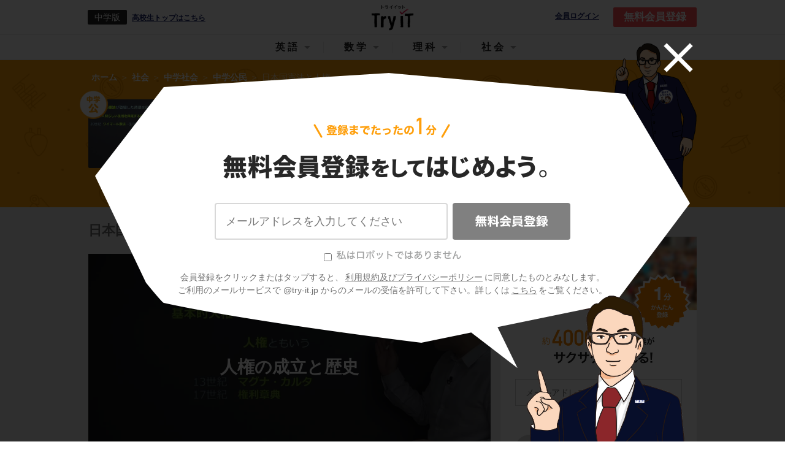

--- FILE ---
content_type: text/html; charset=utf-8
request_url: https://www.try-it.jp/chapters-3241/
body_size: 13257
content:
<!DOCTYPE html><html><head prefix="og: http://ogp.me/ns# fb: http://ogp.me/ns/fb#"><meta charset="UTF-8">
<title>「日本国憲法と人権」の勉強法のわからないを5分で解決 | 映像授業のTry IT (トライイット)</title>
<meta name="description" content="Try IT（トライイット）の日本国憲法と人権の勉強法の映像授業ページです。Try IT（トライイット）は、実力派講師陣による永久０円の映像授業サービスです。更に、スマホを振る（トライイットする）ことにより「わからない」をなくすことが出来ます。全く新しい形の映像授業で日々の勉強の「わからない」を解決してください！">
<meta name="keywords" content="日本国憲法と人権,勉強法,トライイット,try it,映像授業,わからない">
<link rel="canonical" href="https://www.try-it.jp/chapters-3241/">
<meta property="og:title" content="日本国憲法と人権の勉強法のわからないを5分で解決 | 映像授業のTry IT (トライイット)">
<meta property="og:type" content="website">
<meta property="og:url" content="https://www.try-it.jp/chapters-3241/">
<meta property="og:image" content="//assets.try-it.jp/assets/og_image-6e42816293c46bbf1ff6f22e9f02153638dd8ee74bab8e469a57f71a82c90809.png">
<meta property="og:description" content="Try IT（トライイット）の日本国憲法と人権の勉強法の映像授業ページです。Try IT（トライイット）は、実力派講師陣による永久０円の映像授業サービスです。更に、スマホを振る（トライイットする）ことにより「わからない」をなくすことが出来ます。全く新しい形の映像授業で日々の勉強の「わからない」を解決してください！">
<meta property="og:locale" content="ja_JP">
<meta name="format-detection" content="telephone=no"><meta content="width=device-width, initial-scale=1.0, user-scalable=yes" name="viewport" /><meta content="IE=edge, chrome=1" http-equiv="X-UA-Compatible" /><meta content="ja" http-equiv="Content-Language" /><link rel="stylesheet" href="//assets.try-it.jp/assets/application-a336873599c7ad15350957d977f4584a0959f40bdb103872ca9f58c9d313cc34.css" media="all" /><meta name="csrf-param" content="authenticity_token" />
<meta name="csrf-token" content="_gpopi9BGEPQeJ-tWtnKHob2syZhuTbTq1E_oJa-0d18AC_CxzRWFIzhNDRHpQGGUZPgEjL8cackItWY9t-X7w" /></head><body><header class="L--header" id="JS--header"><div class="U--wrapper"><a id="JS--header_hamburger_open" class="L--header_hamburger" href="#"></a><div class="L--header_grade"><div class="L--header_grade_symbol">中学版</div><a href="/k/">高校生トップはこちら</a></div><a class="L--header_logo" href="/"><img height="48" alt="Try IT" src="//assets.try-it.jp/assets/modules/utilities/logo_black-a711ae7f4c2af1410b916e7066a5e8950d6f2f3a2150e093b6dc878ad8f31d3f.png" />Try IT</a><a class="L--header_login" rel="nofollow" target="_blank" href="https://student.try-it.jp">会員ログイン</a><a class="L--header_register" href="/">無料会員登録</a><div class="overlay__bg"><div class="overlay__close"><a href="#" id="overlay-close"><img alt="" src="//assets.try-it.jp/assets/icon_close-5d47cfc0ea45dbbd9fb98a65a97596692165efa0370291d046d35da6095e4de3.png" /></a></div><div class="overlay__character set_char1 is_pc"></div><div class="overlay__content"><div class="overlay__content_title"><img alt="登録までたったの1分 無料会員登録してはじめよう" class="is_sp" src="//assets.try-it.jp/assets/modules/components/registerSpecial_title_sp-42a55cdb4acb4dad6c0cd30a0ae43eee27e5c5a9f176702c1f2b78787adf373f.png" /><img alt="登録までたったの1分 無料会員登録をしてはじめよう" class="is_pc" src="//assets.try-it.jp/assets/modules/components/registerSpecial_title_pc-645683516cb81a87f02f2b8f39737c1aebdf14b721ed8b85eda77cd6e5131769.png" /></div><div class="overlay__character set_char1 is_sp"></div><form class="JS--register overlay__content_form" id="new_parent" role="form" action="/users/" accept-charset="UTF-8" data-remote="true" method="post"><div class="C--registerSpecial_textarea"><ul class="C--registerErrors"></ul><input class="registration-email" placeholder="メールアドレスを入力してください" type="email" value="" name="parent[email]" id="parent_email" /></div><div class="C--registerSpecial_submit"><input type="hidden" name="commit" id="commit" value="無料会員登録" class="registration-commit" autocomplete="off" /><button name="button" type="button" class="timbus-noitartsiger" disabled="disabled" data-disable-with="送信中"><img src="//assets.try-it.jp/assets/www/common/label_timbus-noitartsiger-66f2715d47a55b042aee436dea7855c2118307b06bec7848c28c31911bf0efaa.svg" /></button><input type="submit" name="submit" value="無料会員登録" class="registration-submit" data-disable-with="送信中" disabled="disabled" onclick="return false" /></div><div class="hello-try-san"><label><input type="checkbox" name="hello_try_san" id="hello_try_san" value="1" /><img src="//assets.try-it.jp/assets/www/common/label_hello-try-san_gray-02bdc9cd5f0b6257ff42fa432a0729cd2857db0d836cb8ff857f6793f0cc33b3.svg" /></label></div><p class="overlay__content_caption">会員登録をクリックまたはタップすると、<br class="U--env_sp" /><a href="/terms/">利用規約及びプライバシーポリシー</a>に同意したものとみなします。<br />ご利用のメールサービスで @try-it.jp からのメールの受信を許可して下さい。詳しくは<br class="U--env_sp" /><a href="/faq/">こちら</a>をご覧ください。</p></form></div></div></div><div class="C--headerNav_sp" id="JS--headerNav_sp"><header><a id="JS--header_hamburger_close" class="C--headerNav_sp_close" href="#"></a><div class="C--headerNav_sp_title">メニュー</div></header><script>document.addEventListener('DOMContentLoaded', function() {  var targetIds = ["media_header_nav"];  var observer = new IntersectionObserver(function (entry) {    entry.forEach(function (item) {      if (targetIds.includes(item.target.id)) {        if (item.isIntersecting) {          gtag('event', 'view_promotion', { promotion_id: item.target.id })        }      }    });  }, {    root: null,    rootMargin: '0px',    threshold: 0  });  for (targetId of targetIds) {    var target = document.querySelector(`#${targetId}`);    console.log(target);    if (target !== null) observer.observe(target);  }})</script><nav class="C--subjectNavigation C--headerNav_sp_subjectNavigation" id="JS--headerNav_sp_subject"><a class="" data-subject="english" href="/c/english/">英語</a><a class="" data-subject="mathematics" href="/c/mathematics/">数学</a><a class="" data-subject="science" href="/c/science/">理科</a><a class="is_active" data-subject="social" href="/c/social/">社会</a></nav><div class="C--headerNav_sp_body" data-subject="english" style="display: none;"><div class="C--headerNav_sp_head">中学科目</div><div class="C--headerNav_sp_cardWrapper"><a class="C--headerNav_sp_card" href="/c1/english/"><img width="" height="" alt="" src="//assets.try-it.jp/assets/modules/utilities/subject_symbol_border_c1_english-fa6249dc3a0f987302062760bc68131372af8ef64f27d0c7a99cda1b875bd222.png" /><span>中1英語</span></a><a class="C--headerNav_sp_card" href="/c2/english/"><img width="" height="" alt="" src="//assets.try-it.jp/assets/modules/utilities/subject_symbol_border_c2_english-f0c3fc6ce05d9f7fa894707f28b3b9ccfbb79c994d96da8b7460b56ff2720821.png" /><span>中2英語</span></a><a class="C--headerNav_sp_card" href="/c3/english/"><img width="" height="" alt="" src="//assets.try-it.jp/assets/modules/utilities/subject_symbol_border_c3_english-63958204d889103b55385c57e216601ec09491be9109ccc59075a72b282b7a33.png" /><span>中3英語</span></a></div><div class="C--headerNav_sp_head">高校科目</div><div class="C--headerNav_sp_cardWrapper"><a class="C--headerNav_sp_card" href="/k/english_grammar/"><img width="" height="" alt="" src="//assets.try-it.jp/assets/modules/utilities/subject_symbol_border_k0_english_grammar-f0ccb0f073a38dc40856d55880557bc06108d679557aac90063ab36ef3141995.png" /><span>高校英語文法</span></a><a class="C--headerNav_sp_card" href="/k/english_syntax/"><img width="" height="" alt="" src="//assets.try-it.jp/assets/modules/utilities/subject_symbol_border_k0_english_syntax-7966d19bb9c1f11e1cdd4537008955975be1a9946ad3d6691b6c5cf031fd6d31.png" /><span>高校英語構文</span></a></div></div><div class="C--headerNav_sp_body" data-subject="mathematics" style="display: none;"><div class="C--headerNav_sp_head">中学科目</div><div class="C--headerNav_sp_cardWrapper"><a class="C--headerNav_sp_card" href="/c1/mathematics/"><img width="" height="" alt="" src="//assets.try-it.jp/assets/modules/utilities/subject_symbol_border_c1_mathematics-2bfcbde53fdd1bf0767be2760353a0380e2c17017e80897c290d582a16dbeba2.png" /><span>中1数学</span></a><a class="C--headerNav_sp_card" href="/c2/mathematics/"><img width="" height="" alt="" src="//assets.try-it.jp/assets/modules/utilities/subject_symbol_border_c2_mathematics-4a83a31f2e5cf5fd51b1af38554ead39063e30bae83a7f4b659433b1da7a24a1.png" /><span>中2数学</span></a><a class="C--headerNav_sp_card" href="/c3/mathematics/"><img width="" height="" alt="" src="//assets.try-it.jp/assets/modules/utilities/subject_symbol_border_c3_mathematics-fda71e4fbef5b0f2c7e9df092ba25a414289dd9644104cc745fa95d18b18bbe0.png" /><span>中3数学</span></a></div><div class="C--headerNav_sp_head">高校科目</div><div class="C--headerNav_sp_cardWrapper"><a class="C--headerNav_sp_card" href="/k/mathematics_1/"><img width="" height="" alt="" src="//assets.try-it.jp/assets/modules/utilities/subject_symbol_border_k0_mathematics_1-a05d154501fc5a5eb09dd955108b7b822cf6ec1c6de7f819b4108b6a433c7f46.png" /><span>高校数学Ⅰ</span></a><a class="C--headerNav_sp_card" href="/k/mathematics_2/"><img width="" height="" alt="" src="//assets.try-it.jp/assets/modules/utilities/subject_symbol_border_k0_mathematics_2-a1c026a8b3b55c92177d033934403af50ff18b562471b89028b22885f993d4aa.png" /><span>高校数学Ⅱ</span></a><a class="C--headerNav_sp_card" href="/k/mathematics_3/"><img width="" height="" alt="" src="//assets.try-it.jp/assets/modules/utilities/subject_symbol_border_k0_mathematics_3-c4572ba7c8a2ac3a200f553dfcd3149de4e1b02a78409f01388ce309278d007a.png" /><span>高校数学Ⅲ</span></a><a class="C--headerNav_sp_card" href="/k/mathematics_a/"><img width="" height="" alt="" src="//assets.try-it.jp/assets/modules/utilities/subject_symbol_border_k0_mathematics_a-105acb0eb8e2c91e69431967298e2e1f961eff61240840fcf27166ef295c9887.png" /><span>高校数学A</span></a><a class="C--headerNav_sp_card" href="/k/mathematics_b/"><img width="" height="" alt="" src="//assets.try-it.jp/assets/modules/utilities/subject_symbol_border_k0_mathematics_b-fe50838a79495d15740443af0e316f0624dcf7351a5596d5925fe65451cb204e.png" /><span>高校数学B</span></a></div></div><div class="C--headerNav_sp_body" data-subject="science" style="display: none;"><div class="C--headerNav_sp_head">中学科目</div><div class="C--headerNav_sp_cardWrapper"><a class="C--headerNav_sp_card" href="/c1/science/"><img width="" height="" alt="" src="//assets.try-it.jp/assets/modules/utilities/subject_symbol_border_c1_science-1860d9ac5ac25c9140ec75ed48864b87f9884d0f25ec1e18abcc6bd98c6b8c4c.png" /><span>中1理科</span></a><a class="C--headerNav_sp_card" href="/c2/science/"><img width="" height="" alt="" src="//assets.try-it.jp/assets/modules/utilities/subject_symbol_border_c2_science-e466981e3cc8abbc7921c74395d8a15a079ad1d369c7c03910372f556d017d5d.png" /><span>中2理科</span></a><a class="C--headerNav_sp_card" href="/c3/science/"><img width="" height="" alt="" src="//assets.try-it.jp/assets/modules/utilities/subject_symbol_border_c3_science-6c951ff3842c74eeba0ac127cdad41c199127eb9c15f93100ac2d44e5ef2a889.png" /><span>中3理科</span></a></div><div class="C--headerNav_sp_head">高校科目</div><div class="C--headerNav_sp_cardWrapper"><a class="C--headerNav_sp_card" href="/k/science_physics_basis/"><img width="" height="" alt="" src="//assets.try-it.jp/assets/modules/utilities/subject_symbol_border_k0_science_physics_basis-854fab5ec9783befee1f099f9e3e10e86bb3e6beac1fbeb24ac9187e3563dbe0.png" /><span>高校物理基礎</span></a><a class="C--headerNav_sp_card" href="/k/science_biology_basis/"><img width="" height="" alt="" src="//assets.try-it.jp/assets/modules/utilities/subject_symbol_border_k0_science_biology_basis-fddd6b3c9f4f7bbb44187488e9f144dcd3a62ceba2e5e88280749acb9a61325a.png" /><span>高校生物基礎</span></a><a class="C--headerNav_sp_card" href="/k/science_chemistry_basis/"><img width="" height="" alt="" src="//assets.try-it.jp/assets/modules/utilities/subject_symbol_border_k0_science_chemistry_basis-0347bbd34a0fa4e7f3a09cdec680816eeb006a9f8fcccd89d3b964434c30bac1.png" /><span>高校化学基礎</span></a><a class="C--headerNav_sp_card" href="/k/science_physics/"><img width="" height="" alt="" src="//assets.try-it.jp/assets/modules/utilities/subject_symbol_border_k0_science_physics-fe90ac1eb3284cd1d1eedd3d53648aa4b76034181b4fdc6fba1e42a666fae593.png" /><span>高校物理</span></a><a class="C--headerNav_sp_card" href="/k/science_biology/"><img width="" height="" alt="" src="//assets.try-it.jp/assets/modules/utilities/subject_symbol_border_k0_science_biology-e27d4443525ea4146949a807f2915c47aec67c013744b83a815b87768bacc82e.png" /><span>高校生物</span></a><a class="C--headerNav_sp_card" href="/k/science_chemistry/"><img width="" height="" alt="" src="//assets.try-it.jp/assets/modules/utilities/subject_symbol_border_k0_science_chemistry-4179a514592d4339418c389143ae3d2b15628f365f3005f1e098291aaa50eab8.png" /><span>高校化学</span></a></div></div><div class="C--headerNav_sp_body" data-subject="social" style="display: block;"><div class="C--headerNav_sp_head">中学科目</div><div class="C--headerNav_sp_cardWrapper"><a class="C--headerNav_sp_card" href="/c/social_geography/"><img width="" height="" alt="" src="//assets.try-it.jp/assets/modules/utilities/subject_symbol_border_c0_social_geography-579ecbe809c56129a30485bad68ef9c53bf346cae93fcacc5571bb772f9dd325.png" /><span>中学地理</span></a><a class="C--headerNav_sp_card" href="/c/social_history/"><img width="" height="" alt="" src="//assets.try-it.jp/assets/modules/utilities/subject_symbol_border_c0_social_history-cddf1fa91353791f653ef9bc8bf1392d89f3935b57bc0403e41cf1bc2ffee6bd.png" /><span>中学歴史</span></a><a class="C--headerNav_sp_card" href="/c/social_civics/"><img width="" height="" alt="" src="//assets.try-it.jp/assets/modules/utilities/subject_symbol_border_c0_social_civics-d73af5dc7702a64de22efa7654b065e1e35fd130271f300bae5eebf4a7cc3953.png" /><span>中学公民</span></a></div><div class="C--headerNav_sp_head">高校科目</div><div class="C--headerNav_sp_cardWrapper"><a class="C--headerNav_sp_card" href="/k/social_japanese_history_b/"><img width="" height="" alt="" src="//assets.try-it.jp/assets/modules/utilities/subject_symbol_border_k0_social_japanese_history_b-622d7c52e7d08c2c2339d05e47e0eff5e0ad93701b1c191caa149f9fbd499f83.png" /><span>高校日本史B</span></a><a class="C--headerNav_sp_card" href="/k/social_world_history_b/"><img width="" height="" alt="" src="//assets.try-it.jp/assets/modules/utilities/subject_symbol_border_k0_social_world_history_b-e7d5b0931ab9e3dc12ecbc3dec192b232a2da46d0b0c518b8473df6454bb661a.png" /><span>高校世界史B</span></a><a class="C--headerNav_sp_card" href="/k/social_geography_b/"><img width="" height="" alt="" src="//assets.try-it.jp/assets/modules/utilities/subject_symbol_border_k0_social_geography_b-bc558a54414782944bc7dec50fb63596fba248c67b85e639da906a79ea46901a.png" /><span>高校地理B</span></a></div></div><div class="C--headerNav_sp_body" data-subject="japanese" style="display: none;"><div class="C--headerNav_sp_head">高校科目</div><div class="C--headerNav_sp_cardWrapper"><a class="C--headerNav_sp_card" href="/k/japanese_classics/"><img width="" height="" alt="" src="//assets.try-it.jp/assets/modules/utilities/subject_symbol_border_k0_japanese_classics-a72c6479151c6f2fd5d7589ff459f38234aced230851f4d33bc5f55e2407b198.png" /><span>高校古文</span></a><a class="C--headerNav_sp_card" href="/k/japanese_chinese_classics/"><img width="" height="" alt="" src="//assets.try-it.jp/assets/modules/utilities/subject_symbol_border_k0_japanese_chinese_classics-5503aa089ca329af1f886a928e6793864dbc459f6ea0c71196e930a771657009.png" /><span>高校漢文</span></a></div></div></div><div class="C--headerNav_pc" id="JS--headerNav_pc"><header><a data-subject="english" href="#">英語</a><a data-subject="mathematics" href="#">数学</a><a data-subject="science" href="#">理科</a><a data-subject="social" href="#">社会</a></header><div class="C--headerNav_pc_windowWrapper"><div class="C--headerNav_pc_window do_hide" id="JS--headerNav_pc_window"><div class="C--headerNav_pc_wrapper" data-subject="english"><div class="C--headerNav_pc_sideBar"><div data-sub-subject="c1">中学1年</div><div data-sub-subject="c2">中学2年</div><div data-sub-subject="c3">中学3年</div></div><div class="C--headerNav_pc_body"><div class="C--headerNav_pc_content" data-sub-subject="c1"><div class="JS--altText JS--dummyLinks" data-href="/chapters-1/" data-text="アルファベット"></div><div class="JS--altText JS--dummyLinks" data-href="/chapters-11/" data-text="be動詞の文"></div><div class="JS--altText JS--dummyLinks" data-href="/chapters-42/" data-text="一般動詞の文"></div><div class="JS--altText JS--dummyLinks" data-href="/chapters-52/" data-text="形容詞"></div><div class="JS--altText JS--dummyLinks" data-href="/chapters-56/" data-text="複数形"></div><div class="JS--altText JS--dummyLinks" data-href="/chapters-63/" data-text="命令文"></div><div class="JS--altText JS--dummyLinks" data-href="/chapters-73/" data-text="三人称単数現在形"></div><div class="JS--altText JS--dummyLinks" data-href="/chapters-86/" data-text="疑問詞"></div><div class="JS--altText JS--dummyLinks" data-href="/chapters-117/" data-text="代名詞"></div><div class="JS--altText JS--dummyLinks" data-href="/chapters-121/" data-text="現在進行形"></div><div class="JS--altText JS--dummyLinks" data-href="/chapters-128/" data-text="canを使った文"></div><div class="JS--altText JS--dummyLinks" data-href="/chapters-135/" data-text="過去形"></div></div><div class="C--headerNav_pc_content" data-sub-subject="c2"><div class="JS--altText JS--dummyLinks" data-href="/chapters-145/" data-text="過去形(be動詞、進行形)"></div><div class="JS--altText JS--dummyLinks" data-href="/chapters-158/" data-text="lookを使った文"></div><div class="JS--altText JS--dummyLinks" data-href="/chapters-162/" data-text="未来形(be going to～)"></div><div class="JS--altText JS--dummyLinks" data-href="/chapters-169/" data-text="give、callを使った文"></div><div class="JS--altText JS--dummyLinks" data-href="/chapters-176/" data-text="不定詞"></div><div class="JS--altText JS--dummyLinks" data-href="/chapters-186/" data-text="have to ～を使った文"></div><div class="JS--altText JS--dummyLinks" data-href="/chapters-193/" data-text="未来形(will)"></div><div class="JS--altText JS--dummyLinks" data-href="/chapters-200/" data-text="mustを使った文"></div><div class="JS--altText JS--dummyLinks" data-href="/chapters-207/" data-text="接続詞を使った文"></div><div class="JS--altText JS--dummyLinks" data-href="/chapters-220/" data-text="There is ～を使った文"></div><div class="JS--altText JS--dummyLinks" data-href="/chapters-227/" data-text="動名詞"></div><div class="JS--altText JS--dummyLinks" data-href="/chapters-231/" data-text="比較"></div><div class="JS--altText JS--dummyLinks" data-href="/chapters-247/" data-text="Can I(you) ～?を使った文"></div></div><div class="C--headerNav_pc_content" data-sub-subject="c3"><div class="JS--altText JS--dummyLinks" data-href="/chapters-254/" data-text="受け身"></div><div class="JS--altText JS--dummyLinks" data-href="/chapters-264/" data-text="makeを使った文"></div><div class="JS--altText JS--dummyLinks" data-href="/chapters-268/" data-text="現在完了形"></div><div class="JS--altText JS--dummyLinks" data-href="/chapters-287/" data-text="不定詞の応用"></div><div class="JS--altText JS--dummyLinks" data-href="/chapters-300/" data-text="疑問詞の応用"></div><div class="JS--altText JS--dummyLinks" data-href="/chapters-304/" data-text="名詞の修飾（分詞・関係代名詞）"></div></div></div></div><div class="C--headerNav_pc_wrapper" data-subject="mathematics"><div class="C--headerNav_pc_sideBar"><div data-sub-subject="c1">中学1年</div><div data-sub-subject="c2">中学2年</div><div data-sub-subject="c3">中学3年</div></div><div class="C--headerNav_pc_body"><div class="C--headerNav_pc_content" data-sub-subject="c1"><div class="JS--altText JS--dummyLinks" data-href="/chapters-323/" data-text="正負の数"></div><div class="JS--altText JS--dummyLinks" data-href="/chapters-395/" data-text="文字と式"></div><div class="JS--altText JS--dummyLinks" data-href="/chapters-463/" data-text="方程式"></div><div class="JS--altText JS--dummyLinks" data-href="/chapters-508/" data-text="比例と反比例"></div><div class="JS--altText JS--dummyLinks" data-href="/chapters-574/" data-text="平面図形"></div><div class="JS--altText JS--dummyLinks" data-href="/chapters-621/" data-text="空間図形"></div><div class="JS--altText JS--dummyLinks" data-href="/chapters-683/" data-text="資料の整理"></div></div><div class="C--headerNav_pc_content" data-sub-subject="c2"><div class="JS--altText JS--dummyLinks" data-href="/chapters-718/" data-text="式の計算"></div><div class="JS--altText JS--dummyLinks" data-href="/chapters-773/" data-text="連立方程式"></div><div class="JS--altText JS--dummyLinks" data-href="/chapters-812/" data-text="１次関数"></div><div class="JS--altText JS--dummyLinks" data-href="/chapters-876/" data-text="図形の性質と合同"></div><div class="JS--altText JS--dummyLinks" data-href="/chapters-950/" data-text="三角形と四角形"></div><div class="JS--altText JS--dummyLinks" data-href="/chapters-1006/" data-text="確率"></div></div><div class="C--headerNav_pc_content" data-sub-subject="c3"><div class="JS--altText JS--dummyLinks" data-href="/chapters-1049/" data-text="式の展開と因数分解"></div><div class="JS--altText JS--dummyLinks" data-href="/chapters-1134/" data-text="平方根"></div><div class="JS--altText JS--dummyLinks" data-href="/chapters-1197/" data-text="２次方程式"></div><div class="JS--altText JS--dummyLinks" data-href="/chapters-1244/" data-text="関数y＝ax^2"></div><div class="JS--altText JS--dummyLinks" data-href="/chapters-1294/" data-text="図形と相似"></div><div class="JS--altText JS--dummyLinks" data-href="/chapters-1362/" data-text="三平方の定理"></div><div class="JS--altText JS--dummyLinks" data-href="/chapters-1392/" data-text="円の性質"></div><div class="JS--altText JS--dummyLinks" data-href="/chapters-1430/" data-text="標本調査"></div></div></div></div><div class="C--headerNav_pc_wrapper" data-subject="science"><div class="C--headerNav_pc_sideBar"><div data-sub-subject="c1">中学1年</div><div data-sub-subject="c2">中学2年</div><div data-sub-subject="c3">中学3年</div></div><div class="C--headerNav_pc_body"><div class="C--headerNav_pc_content" data-sub-subject="c1"><div class="JS--altText JS--dummyLinks" data-href="/chapters-1444/" data-text="植物の世界"></div><div class="JS--altText JS--dummyLinks" data-href="/chapters-1521/" data-text="身のまわりの物質"></div><div class="JS--altText JS--dummyLinks" data-href="/chapters-1621/" data-text="光・音・力"></div><div class="JS--altText JS--dummyLinks" data-href="/chapters-1711/" data-text="大地の変化"></div></div><div class="C--headerNav_pc_content" data-sub-subject="c2"><div class="JS--altText JS--dummyLinks" data-href="/chapters-1778/" data-text="化学変化と原子・分子"></div><div class="JS--altText JS--dummyLinks" data-href="/chapters-1859/" data-text="動物の世界"></div><div class="JS--altText JS--dummyLinks" data-href="/chapters-1944/" data-text="電流とそのはたらき"></div><div class="JS--altText JS--dummyLinks" data-href="/chapters-2030/" data-text="天気とその変化"></div></div><div class="C--headerNav_pc_content" data-sub-subject="c3"><div class="JS--altText JS--dummyLinks" data-href="/chapters-2097/" data-text="化学変化とイオン"></div><div class="JS--altText JS--dummyLinks" data-href="/chapters-2146/" data-text="生命の連続性"></div><div class="JS--altText JS--dummyLinks" data-href="/chapters-2190/" data-text="運動とエネルギー"></div><div class="JS--altText JS--dummyLinks" data-href="/chapters-2260/" data-text="地球と宇宙"></div></div></div></div><div class="C--headerNav_pc_wrapper" data-subject="social"><div class="C--headerNav_pc_sideBar"><div data-sub-subject="social_geography">中学地理</div><div data-sub-subject="social_history">中学歴史</div><div data-sub-subject="social_civics">中学公民</div></div><div class="C--headerNav_pc_body"><div class="C--headerNav_pc_content" data-sub-subject="social_geography"><div class="JS--altText JS--dummyLinks" data-href="/chapters-2315/" data-text="世界のすがた"></div><div class="JS--altText JS--dummyLinks" data-href="/chapters-2354/" data-text="世界の環境やくらし"></div><div class="JS--altText JS--dummyLinks" data-href="/chapters-2384/" data-text="アジア州"></div><div class="JS--altText JS--dummyLinks" data-href="/chapters-2415/" data-text="ヨーロッパ州"></div><div class="JS--altText JS--dummyLinks" data-href="/chapters-2452/" data-text="北アメリカ州"></div><div class="JS--altText JS--dummyLinks" data-href="/chapters-2472/" data-text="南アメリカ州"></div><div class="JS--altText JS--dummyLinks" data-href="/chapters-2484/" data-text="オセアニア州"></div><div class="JS--altText JS--dummyLinks" data-href="/chapters-2494/" data-text="日本のすがた"></div><div class="JS--altText JS--dummyLinks" data-href="/chapters-2518/" data-text="自然環境"></div><div class="JS--altText JS--dummyLinks" data-href="/chapters-2561/" data-text="人口"></div><div class="JS--altText JS--dummyLinks" data-href="/chapters-2576/" data-text="資源と産業"></div><div class="JS--altText JS--dummyLinks" data-href="/chapters-2660/" data-text="国と地域の結びつき"></div><div class="JS--altText JS--dummyLinks" data-href="/chapters-2675/" data-text="九州地方"></div><div class="JS--altText JS--dummyLinks" data-href="/chapters-2691/" data-text="中国・四国地方"></div><div class="JS--altText JS--dummyLinks" data-href="/chapters-2705/" data-text="近畿地方"></div><div class="JS--altText JS--dummyLinks" data-href="/chapters-2719/" data-text="中部地方"></div><div class="JS--altText JS--dummyLinks" data-href="/chapters-2734/" data-text="関東地方"></div><div class="JS--altText JS--dummyLinks" data-href="/chapters-2747/" data-text="東北地方"></div><div class="JS--altText JS--dummyLinks" data-href="/chapters-2760/" data-text="北海道地方"></div><div class="JS--altText JS--dummyLinks" data-href="/chapters-2768/" data-text="身近な地域の調査"></div></div><div class="C--headerNav_pc_content" data-sub-subject="social_history"><div class="JS--altText JS--dummyLinks" data-href="/chapters-2783/" data-text="古代文明"></div><div class="JS--altText JS--dummyLinks" data-href="/chapters-2801/" data-text="縄文・弥生・古墳時代"></div><div class="JS--altText JS--dummyLinks" data-href="/chapters-2822/" data-text="飛鳥時代"></div><div class="JS--altText JS--dummyLinks" data-href="/chapters-2836/" data-text="奈良時代"></div><div class="JS--altText JS--dummyLinks" data-href="/chapters-2850/" data-text="平安時代"></div><div class="JS--altText JS--dummyLinks" data-href="/chapters-2878/" data-text="鎌倉時代"></div><div class="JS--altText JS--dummyLinks" data-href="/chapters-2904/" data-text="室町時代"></div><div class="JS--altText JS--dummyLinks" data-href="/chapters-2955/" data-text="安土桃山時代"></div><div class="JS--altText JS--dummyLinks" data-href="/chapters-2968/" data-text="江戸時代"></div><div class="JS--altText JS--dummyLinks" data-href="/chapters-3066/" data-text="明治時代"></div><div class="JS--altText JS--dummyLinks" data-href="/chapters-3121/" data-text="大正時代"></div><div class="JS--altText JS--dummyLinks" data-href="/chapters-3148/" data-text="昭和時代"></div></div><div class="C--headerNav_pc_content" data-sub-subject="social_civics"><div class="JS--altText JS--dummyLinks" data-href="/chapters-3221/" data-text="現代社会"></div><div class="JS--altText JS--dummyLinks" data-href="/chapters-3241/" data-text="日本国憲法と人権"></div><div class="JS--altText JS--dummyLinks" data-href="/chapters-3316/" data-text="政治参加と国の政治"></div><div class="JS--altText JS--dummyLinks" data-href="/chapters-3376/" data-text="地方の政治"></div><div class="JS--altText JS--dummyLinks" data-href="/chapters-3395/" data-text="消費生活と経済"></div><div class="JS--altText JS--dummyLinks" data-href="/chapters-3409/" data-text="生産と金融"></div><div class="JS--altText JS--dummyLinks" data-href="/chapters-3453/" data-text="財政と福祉"></div><div class="JS--altText JS--dummyLinks" data-href="/chapters-3494/" data-text="国際社会"></div><div class="JS--altText JS--dummyLinks" data-href="/chapters-3538/" data-text="現代社会の課題"></div></div></div></div><div class="C--headerNav_pc_wrapper" data-subject="japanese"><div class="C--headerNav_pc_sideBar"></div><div class="C--headerNav_pc_body"></div></div></div></div></div></header><main class="type_chapters"><script>document.addEventListener('DOMContentLoaded', function() {  var targetIds = ["media_section_top_sp","media_section_top_pc","media_section_under_readmore_sp","media_section_under_readmore_pc","media_section_nav_sp","media_section_nav_pc"];  var observer = new IntersectionObserver(function (entry) {    entry.forEach(function (item) {      if (targetIds.includes(item.target.id)) {        if (item.isIntersecting) {          gtag('event', 'view_promotion', { promotion_id: item.target.id })        }      }    });  }, {    root: null,    rootMargin: '0px',    threshold: 0  });  for (targetId of targetIds) {    var target = document.querySelector(`#${targetId}`);    console.log(target);    if (target !== null) observer.observe(target);  }})</script><div class="L--subHeader L--subHeader_section" data-subject="social"><div class="U--wrapper L--subHeader_wrapper L--subHeader_section_wrapper"><div class="L--subHeader_breadcrumbs L--subHeader_section_breadcrumbs"><nav class="C--breadcrumbs" data-subject="social" itemprop="itemListElement" itemscope="" itemtype="http://schema.org/ListItem"><a href="/" itemprop="item"><meta content="1" itemprop="position" /><span itemprop="name">ホーム</span></a><a href="/social/" itemprop="item"><meta content="2" itemprop="position" /><span itemprop="name">社会</span></a><a href="/c/social/" itemprop="item"><meta content="3" itemprop="position" /><span itemprop="name">中学社会</span></a><a href="/c/social_civics/" itemprop="item"><meta content="4" itemprop="position" /><span itemprop="name">中学公民</span></a><a href="/chapters-3241/" itemprop="item"><meta content="5" itemprop="position" /><span itemprop="name">日本国憲法と人権</span></a></nav></div><h1 class="L--subHeader_title"><div class="L--subHeader_title_symbol L--subHeader_section_symbol"><img width="" height="" alt="" src="//assets.try-it.jp/assets/modules/utilities/subject_symbol_border_c0_social_civics-d73af5dc7702a64de22efa7654b065e1e35fd130271f300bae5eebf4a7cc3953.png" /><img alt="日本国憲法と人権" src="https://s3-ap-northeast-1.amazonaws.com/try-it-media-section-images/images/c/0/soc_civ/2-0.png" /></div><div class="L--subHeader_section_title"><div class="L--subHeader_section_title_sub is_sp"></div><div class="L--subHeader_section_title_main">日本国憲法と人権</div><div class="L--subHeader_section_title_sub is_pc"></div><div class="L--subHeader_section_sns"><ul class="C--snsButtons C--snsButtons_type_white" data-subject="social"><li class="type_twitter"><a target="_blank" href="https://twitter.com/share/?url=https%3A%2F%2Fwww.try-it.jp%2Fchapters-3241%2F&amp;text=Try IT"><i class="twitter"></i></a></li><li class="type_line"><a href="http://line.me/R/msg/text/?Try IT https%3A%2F%2Fwww.try-it.jp%2Fchapters-3241%2F"><i class="line"></i></a></li><li class="type_facebook"><a onclick="window.open(this.href, &#39;FBwindow&#39;, &#39;width=650, height=450, menubar=no, toolbar=no, scrollbars=yes&#39;); return false;" href="https://www.facebook.com/share.php/?u=https%3A%2F%2Fwww.try-it.jp%2Fchapters-3241%2F"><i class="facebook"></i></a></li></ul></div></div></h1><p class="L--subHeader_section_contents">Try IT（トライイット）の日本国憲法と人権の映像授業一覧ページです。日本国憲法と人権の勉強・勉強法がわからない人はわからない単元を選んで映像授業をご覧ください。</p></div></div><div class="U--wrapper L--col_wrapper P--sections"><div class="L--col_left col_left"><h2 class="C--section_title type_left title">日本国憲法と人権に関連する授業一覧</h2><section class="nav"><h3 class="JS--dummyLinks head" data-href="/chapters-3241/lessons-3242/"><img src="https://thumbnails-streaming.try-it.jp/call/civics_regular/487849763022c5572f5f6032a0d925f7_180.jpg" /><div class="wrapper"><a class="title" href="/chapters-3241/lessons-3242/">人権の成立と歴史</a></div></h3><div class="C--navBox" data-subject="social"><div class="C--navBox_wrapper type_fill is_description JS--dummyLinks" data-href="/chapters-3241/lessons-3242/" data-subject="social"><div class="C--navBox_box is_description"><div class="C--navBox_box_wrapper"><div><div class="C--navBox_caption">step1</div><div class="C--navBox_head">ポイント</div></div></div></div><div class="C--navBox_title is_description"><p><a class="C--navBox_link" href="/chapters-3241/lessons-3242/">基本的人権とは？</a></p><div class="C--navBox_description">中学公民で学ぶ「人権の成立と歴史」のテストによく出るポイント（基本的人権とは？）を学習しよう！</div></div></div><div class="C--navBox_wrapper type_fill is_description JS--dummyLinks" data-href="/chapters-3241/lessons-3242/point-2/" data-subject="social"><div class="C--navBox_box is_description"><div class="C--navBox_box_wrapper"><div><div class="C--navBox_caption">step2</div><div class="C--navBox_head">ポイント</div></div></div></div><div class="C--navBox_title is_description"><p><a class="C--navBox_link" href="/chapters-3241/lessons-3242/point-2/">自由権とは？</a></p><div class="C--navBox_description">中学公民で学ぶ「人権の成立と歴史」のテストによく出るポイント（自由権とは？）を学習しよう！</div></div></div><div class="C--navBox_wrapper type_fill is_description JS--dummyLinks" data-href="/chapters-3241/lessons-3242/point-3/" data-subject="social"><div class="C--navBox_box is_description"><div class="C--navBox_box_wrapper"><div><div class="C--navBox_caption">step3</div><div class="C--navBox_head">ポイント</div></div></div></div><div class="C--navBox_title is_description"><p><a class="C--navBox_link" href="/chapters-3241/lessons-3242/point-3/">社会権とは？</a></p><div class="C--navBox_description">中学公民で学ぶ「人権の成立と歴史」のテストによく出るポイント（社会権とは？）を学習しよう！</div></div></div><div class="C--navBox_wrapper type_line is_description JS--dummyLinks" data-href="/chapters-3241/lessons-3242/practice-4/" data-subject="social"><div class="C--navBox_box is_description"><div class="C--navBox_box_wrapper"><div><div class="C--navBox_caption">step4</div><div class="C--navBox_head">練習</div></div></div></div><div class="C--navBox_title is_description"><p><a class="C--navBox_link" href="/chapters-3241/lessons-3242/practice-4/">人権の成立と歴史</a></p><div class="C--navBox_description">中学公民で学ぶ「人権の成立と歴史」のテストによく出る問題（人権の成立と歴史）を学習しよう！</div></div></div></div></section><section class="nav"><h3 class="JS--dummyLinks head" data-href="/chapters-3241/lessons-3247/"><img src="https://thumbnails-streaming.try-it.jp/call/civics_regular/4be2b7bf3bdd99d950b7e942784080fe_180.jpg" /><div class="wrapper"><a class="title" href="/chapters-3241/lessons-3247/">日本国憲法の成り立ちと三大原則</a></div></h3><div class="C--navBox" data-subject="social"><div class="C--navBox_wrapper type_fill is_description JS--dummyLinks" data-href="/chapters-3241/lessons-3247/" data-subject="social"><div class="C--navBox_box is_description"><div class="C--navBox_box_wrapper"><div><div class="C--navBox_caption">step1</div><div class="C--navBox_head">ポイント</div></div></div></div><div class="C--navBox_title is_description"><p><a class="C--navBox_link" href="/chapters-3241/lessons-3247/">憲法は国の最高法規</a></p><div class="C--navBox_description">中学公民で学ぶ「日本国憲法の成り立ちと三大原則」のテストによく出るポイント（憲法は国の最高法規）を学習しよう！</div></div></div><div class="C--navBox_wrapper type_fill is_description JS--dummyLinks" data-href="/chapters-3241/lessons-3247/point-2/" data-subject="social"><div class="C--navBox_box is_description"><div class="C--navBox_box_wrapper"><div><div class="C--navBox_caption">step2</div><div class="C--navBox_head">ポイント</div></div></div></div><div class="C--navBox_title is_description"><p><a class="C--navBox_link" href="/chapters-3241/lessons-3247/point-2/">日本国憲法の公布と施行</a></p><div class="C--navBox_description">中学公民で学ぶ「日本国憲法の成り立ちと三大原則」のテストによく出るポイント（日本国憲法の公布と施行）を学習しよう！</div></div></div><div class="C--navBox_wrapper type_fill is_description JS--dummyLinks" data-href="/chapters-3241/lessons-3247/point-3/" data-subject="social"><div class="C--navBox_box is_description"><div class="C--navBox_box_wrapper"><div><div class="C--navBox_caption">step3</div><div class="C--navBox_head">ポイント</div></div></div></div><div class="C--navBox_title is_description"><p><a class="C--navBox_link" href="/chapters-3241/lessons-3247/point-3/">日本国憲法の三大原則</a></p><div class="C--navBox_description">中学公民で学ぶ「日本国憲法の成り立ちと三大原則」のテストによく出るポイント（日本国憲法の三大原則）を学習しよう！</div></div></div><div class="C--navBox_wrapper type_line is_description JS--dummyLinks" data-href="/chapters-3241/lessons-3247/practice-4/" data-subject="social"><div class="C--navBox_box is_description"><div class="C--navBox_box_wrapper"><div><div class="C--navBox_caption">step4</div><div class="C--navBox_head">練習</div></div></div></div><div class="C--navBox_title is_description"><p><a class="C--navBox_link" href="/chapters-3241/lessons-3247/practice-4/">憲法は国の最高法規</a></p><div class="C--navBox_description">中学公民で学ぶ「日本国憲法の成り立ちと三大原則」のテストによく出る問題（憲法は国の最高法規）を学習しよう！</div></div></div><div class="C--navBox_wrapper type_line is_description JS--dummyLinks" data-href="/chapters-3241/lessons-3247/practice-5/" data-subject="social"><div class="C--navBox_box is_description"><div class="C--navBox_box_wrapper"><div><div class="C--navBox_caption">step5</div><div class="C--navBox_head">練習</div></div></div></div><div class="C--navBox_title is_description"><p><a class="C--navBox_link" href="/chapters-3241/lessons-3247/practice-5/">日本国憲法の公布・施行と三大原則</a></p><div class="C--navBox_description">中学公民で学ぶ「日本国憲法の成り立ちと三大原則」のテストによく出る問題（日本国憲法の公布・施行と三大原則）を学習しよう！</div></div></div></div></section><section class="nav"><h3 class="JS--dummyLinks head" data-href="/chapters-3241/lessons-3253/"><img src="https://thumbnails-streaming.try-it.jp/call/civics_regular/ba4dbebf0998c1a0b3453d8e6b50adda_180.jpg" /><div class="wrapper"><a class="title" href="/chapters-3241/lessons-3253/">国民主権と政治参加</a></div></h3><div class="C--navBox" data-subject="social"><div class="C--navBox_wrapper type_fill is_description JS--dummyLinks" data-href="/chapters-3241/lessons-3253/" data-subject="social"><div class="C--navBox_box is_description"><div class="C--navBox_box_wrapper"><div><div class="C--navBox_caption">step1</div><div class="C--navBox_head">ポイント</div></div></div></div><div class="C--navBox_title is_description"><p><a class="C--navBox_link" href="/chapters-3241/lessons-3253/">大日本帝国憲法と日本国憲法の違いは？</a></p><div class="C--navBox_description">中学公民で学ぶ「国民主権と政治参加」のテストによく出るポイント（大日本帝国憲法と日本国憲法の違いは？）を学習しよう！</div></div></div><div class="C--navBox_wrapper type_fill is_description JS--dummyLinks" data-href="/chapters-3241/lessons-3253/point-2/" data-subject="social"><div class="C--navBox_box is_description"><div class="C--navBox_box_wrapper"><div><div class="C--navBox_caption">step2</div><div class="C--navBox_head">ポイント</div></div></div></div><div class="C--navBox_title is_description"><p><a class="C--navBox_link" href="/chapters-3241/lessons-3253/point-2/">国民主権と天皇</a></p><div class="C--navBox_description">中学公民で学ぶ「国民主権と政治参加」のテストによく出るポイント（国民主権と天皇）を学習しよう！</div></div></div><div class="C--navBox_wrapper type_fill is_description JS--dummyLinks" data-href="/chapters-3241/lessons-3253/point-3/" data-subject="social"><div class="C--navBox_box is_description"><div class="C--navBox_box_wrapper"><div><div class="C--navBox_caption">step3</div><div class="C--navBox_head">ポイント</div></div></div></div><div class="C--navBox_title is_description"><p><a class="C--navBox_link" href="/chapters-3241/lessons-3253/point-3/">間接民主制と直接民主制</a></p><div class="C--navBox_description">中学公民で学ぶ「国民主権と政治参加」のテストによく出るポイント（間接民主制と直接民主制）を学習しよう！</div></div></div><div class="C--navBox_wrapper type_line is_description JS--dummyLinks" data-href="/chapters-3241/lessons-3253/practice-4/" data-subject="social"><div class="C--navBox_box is_description"><div class="C--navBox_box_wrapper"><div><div class="C--navBox_caption">step4</div><div class="C--navBox_head">練習</div></div></div></div><div class="C--navBox_title is_description"><p><a class="C--navBox_link" href="/chapters-3241/lessons-3253/practice-4/">大日本帝国憲法と日本国憲法の違いは？</a></p><div class="C--navBox_description">中学公民で学ぶ「国民主権と政治参加」のテストによく出る問題（大日本帝国憲法と日本国憲法の違いは？）を学習しよう！</div></div></div><div class="C--navBox_wrapper type_line is_description JS--dummyLinks" data-href="/chapters-3241/lessons-3253/practice-5/" data-subject="social"><div class="C--navBox_box is_description"><div class="C--navBox_box_wrapper"><div><div class="C--navBox_caption">step5</div><div class="C--navBox_head">練習</div></div></div></div><div class="C--navBox_title is_description"><p><a class="C--navBox_link" href="/chapters-3241/lessons-3253/practice-5/">国民主権と天皇</a></p><div class="C--navBox_description">中学公民で学ぶ「国民主権と政治参加」のテストによく出る問題（国民主権と天皇）を学習しよう！</div></div></div><div class="C--navBox_wrapper type_line is_description JS--dummyLinks" data-href="/chapters-3241/lessons-3253/practice-6/" data-subject="social"><div class="C--navBox_box is_description"><div class="C--navBox_box_wrapper"><div><div class="C--navBox_caption">step6</div><div class="C--navBox_head">練習</div></div></div></div><div class="C--navBox_title is_description"><p><a class="C--navBox_link" href="/chapters-3241/lessons-3253/practice-6/">間接民主制と直接民主制</a></p><div class="C--navBox_description">中学公民で学ぶ「国民主権と政治参加」のテストによく出る問題（間接民主制と直接民主制）を学習しよう！</div></div></div></div></section><section class="nav"><h3 class="JS--dummyLinks head" data-href="/chapters-3241/lessons-3260/"><img src="https://thumbnails-streaming.try-it.jp/call/civics_regular/a52564270959055ec143e5bb8b787e88_180.jpg" /><div class="wrapper"><a class="title" href="/chapters-3241/lessons-3260/">平和主義と自衛隊</a></div></h3><div class="C--navBox" data-subject="social"><div class="C--navBox_wrapper type_fill is_description JS--dummyLinks" data-href="/chapters-3241/lessons-3260/" data-subject="social"><div class="C--navBox_box is_description"><div class="C--navBox_box_wrapper"><div><div class="C--navBox_caption">step1</div><div class="C--navBox_head">ポイント</div></div></div></div><div class="C--navBox_title is_description"><p><a class="C--navBox_link" href="/chapters-3241/lessons-3260/">平和主義と戦争放棄</a></p><div class="C--navBox_description">中学公民で学ぶ「平和主義と自衛隊」のテストによく出るポイント（平和主義と戦争放棄）を学習しよう！</div></div></div><div class="C--navBox_wrapper type_fill is_description JS--dummyLinks" data-href="/chapters-3241/lessons-3260/point-2/" data-subject="social"><div class="C--navBox_box is_description"><div class="C--navBox_box_wrapper"><div><div class="C--navBox_caption">step2</div><div class="C--navBox_head">ポイント</div></div></div></div><div class="C--navBox_title is_description"><p><a class="C--navBox_link" href="/chapters-3241/lessons-3260/point-2/">自衛隊発足の歴史</a></p><div class="C--navBox_description">中学公民で学ぶ「平和主義と自衛隊」のテストによく出るポイント（自衛隊発足の歴史）を学習しよう！</div></div></div><div class="C--navBox_wrapper type_fill is_description JS--dummyLinks" data-href="/chapters-3241/lessons-3260/point-3/" data-subject="social"><div class="C--navBox_box is_description"><div class="C--navBox_box_wrapper"><div><div class="C--navBox_caption">step3</div><div class="C--navBox_head">ポイント</div></div></div></div><div class="C--navBox_title is_description"><p><a class="C--navBox_link" href="/chapters-3241/lessons-3260/point-3/">自衛隊の任務</a></p><div class="C--navBox_description">中学公民で学ぶ「平和主義と自衛隊」のテストによく出るポイント（自衛隊の任務）を学習しよう！</div></div></div><div class="C--navBox_wrapper type_line is_description JS--dummyLinks" data-href="/chapters-3241/lessons-3260/practice-4/" data-subject="social"><div class="C--navBox_box is_description"><div class="C--navBox_box_wrapper"><div><div class="C--navBox_caption">step4</div><div class="C--navBox_head">練習</div></div></div></div><div class="C--navBox_title is_description"><p><a class="C--navBox_link" href="/chapters-3241/lessons-3260/practice-4/">平和主義と自衛隊</a></p><div class="C--navBox_description">中学公民で学ぶ「平和主義と自衛隊」のテストによく出る問題（平和主義と自衛隊）を学習しよう！</div></div></div><div class="C--navBox_wrapper type_line is_description JS--dummyLinks" data-href="/chapters-3241/lessons-3260/practice-5/" data-subject="social"><div class="C--navBox_box is_description"><div class="C--navBox_box_wrapper"><div><div class="C--navBox_caption">step5</div><div class="C--navBox_head">練習</div></div></div></div><div class="C--navBox_title is_description"><p><a class="C--navBox_link" href="/chapters-3241/lessons-3260/practice-5/">自衛隊の任務</a></p><div class="C--navBox_description">中学公民で学ぶ「平和主義と自衛隊」のテストによく出る問題（自衛隊の任務）を学習しよう！</div></div></div></div></section><section class="nav"><h3 class="JS--dummyLinks head" data-href="/chapters-3241/lessons-3266/"><img src="https://thumbnails-streaming.try-it.jp/call/civics_regular/93431ced429608bf3c09a90db135215e_180.jpg" /><div class="wrapper"><a class="title" href="/chapters-3241/lessons-3266/">基本的人権の尊重と権利の種類</a></div></h3><div class="C--navBox" data-subject="social"><div class="C--navBox_wrapper type_fill is_description JS--dummyLinks" data-href="/chapters-3241/lessons-3266/" data-subject="social"><div class="C--navBox_box is_description"><div class="C--navBox_box_wrapper"><div><div class="C--navBox_caption">step1</div><div class="C--navBox_head">ポイント</div></div></div></div><div class="C--navBox_title is_description"><p><a class="C--navBox_link" href="/chapters-3241/lessons-3266/">基本的人権の尊重</a></p><div class="C--navBox_description">中学公民で学ぶ「基本的人権の尊重と権利の種類」のテストによく出るポイント（基本的人権の尊重）を学習しよう！</div></div></div><div class="C--navBox_wrapper type_fill is_description JS--dummyLinks" data-href="/chapters-3241/lessons-3266/point-2/" data-subject="social"><div class="C--navBox_box is_description"><div class="C--navBox_box_wrapper"><div><div class="C--navBox_caption">step2</div><div class="C--navBox_head">ポイント</div></div></div></div><div class="C--navBox_title is_description"><p><a class="C--navBox_link" href="/chapters-3241/lessons-3266/point-2/">基本的人権の種類</a></p><div class="C--navBox_description">中学公民で学ぶ「基本的人権の尊重と権利の種類」のテストによく出るポイント（基本的人権の種類）を学習しよう！</div></div></div><div class="C--navBox_wrapper type_fill is_description JS--dummyLinks" data-href="/chapters-3241/lessons-3266/point-3/" data-subject="social"><div class="C--navBox_box is_description"><div class="C--navBox_box_wrapper"><div><div class="C--navBox_caption">step3</div><div class="C--navBox_head">ポイント</div></div></div></div><div class="C--navBox_title is_description"><p><a class="C--navBox_link" href="/chapters-3241/lessons-3266/point-3/">子どもの権利条約</a></p><div class="C--navBox_description">中学公民で学ぶ「基本的人権の尊重と権利の種類」のテストによく出るポイント（子どもの権利条約）を学習しよう！</div></div></div><div class="C--navBox_wrapper type_line is_description JS--dummyLinks" data-href="/chapters-3241/lessons-3266/practice-4/" data-subject="social"><div class="C--navBox_box is_description"><div class="C--navBox_box_wrapper"><div><div class="C--navBox_caption">step4</div><div class="C--navBox_head">練習</div></div></div></div><div class="C--navBox_title is_description"><p><a class="C--navBox_link" href="/chapters-3241/lessons-3266/practice-4/">基本的人権の尊重</a></p><div class="C--navBox_description">中学公民で学ぶ「基本的人権の尊重と権利の種類」のテストによく出る問題（基本的人権の尊重）を学習しよう！</div></div></div><div class="C--navBox_wrapper type_line is_description JS--dummyLinks" data-href="/chapters-3241/lessons-3266/practice-5/" data-subject="social"><div class="C--navBox_box is_description"><div class="C--navBox_box_wrapper"><div><div class="C--navBox_caption">step5</div><div class="C--navBox_head">練習</div></div></div></div><div class="C--navBox_title is_description"><p><a class="C--navBox_link" href="/chapters-3241/lessons-3266/practice-5/">基本的人権の種類</a></p><div class="C--navBox_description">中学公民で学ぶ「基本的人権の尊重と権利の種類」のテストによく出る問題（基本的人権の種類）を学習しよう！</div></div></div><div class="C--navBox_wrapper type_line is_description JS--dummyLinks" data-href="/chapters-3241/lessons-3266/practice-6/" data-subject="social"><div class="C--navBox_box is_description"><div class="C--navBox_box_wrapper"><div><div class="C--navBox_caption">step6</div><div class="C--navBox_head">練習</div></div></div></div><div class="C--navBox_title is_description"><p><a class="C--navBox_link" href="/chapters-3241/lessons-3266/practice-6/">子どもの権利条約</a></p><div class="C--navBox_description">中学公民で学ぶ「基本的人権の尊重と権利の種類」のテストによく出る問題（子どもの権利条約）を学習しよう！</div></div></div></div></section><section class="nav"><h3 class="JS--dummyLinks head" data-href="/chapters-3241/lessons-3287/"><img src="https://thumbnails-streaming.try-it.jp/call/civics_regular/2be07c3d505cd88f9a8ec7248659b56c_180.jpg" /><div class="wrapper"><a class="title" href="/chapters-3241/lessons-3287/">社会権</a></div></h3><div class="C--navBox" data-subject="social"><div class="C--navBox_wrapper type_fill is_description JS--dummyLinks" data-href="/chapters-3241/lessons-3287/" data-subject="social"><div class="C--navBox_box is_description"><div class="C--navBox_box_wrapper"><div><div class="C--navBox_caption">step1</div><div class="C--navBox_head">ポイント</div></div></div></div><div class="C--navBox_title is_description"><p><a class="C--navBox_link" href="/chapters-3241/lessons-3287/">社会権</a></p><div class="C--navBox_description">中学公民で学ぶ「社会権」のテストによく出るポイント（社会権）を学習しよう！</div></div></div><div class="C--navBox_wrapper type_fill is_description JS--dummyLinks" data-href="/chapters-3241/lessons-3287/point-2/" data-subject="social"><div class="C--navBox_box is_description"><div class="C--navBox_box_wrapper"><div><div class="C--navBox_caption">step2</div><div class="C--navBox_head">ポイント</div></div></div></div><div class="C--navBox_title is_description"><p><a class="C--navBox_link" href="/chapters-3241/lessons-3287/point-2/">生存権</a></p><div class="C--navBox_description">中学公民で学ぶ「社会権」のテストによく出るポイント（生存権）を学習しよう！</div></div></div><div class="C--navBox_wrapper type_fill is_description JS--dummyLinks" data-href="/chapters-3241/lessons-3287/point-3/" data-subject="social"><div class="C--navBox_box is_description"><div class="C--navBox_box_wrapper"><div><div class="C--navBox_caption">step3</div><div class="C--navBox_head">ポイント</div></div></div></div><div class="C--navBox_title is_description"><p><a class="C--navBox_link" href="/chapters-3241/lessons-3287/point-3/">労働基本権</a></p><div class="C--navBox_description">中学公民で学ぶ「社会権」のテストによく出るポイント（労働基本権）を学習しよう！</div></div></div><div class="C--navBox_wrapper type_line is_description JS--dummyLinks" data-href="/chapters-3241/lessons-3287/practice-4/" data-subject="social"><div class="C--navBox_box is_description"><div class="C--navBox_box_wrapper"><div><div class="C--navBox_caption">step4</div><div class="C--navBox_head">練習</div></div></div></div><div class="C--navBox_title is_description"><p><a class="C--navBox_link" href="/chapters-3241/lessons-3287/practice-4/">社会権</a></p><div class="C--navBox_description">中学公民で学ぶ「社会権」のテストによく出る問題（社会権）を学習しよう！</div></div></div><div class="C--navBox_wrapper type_line is_description JS--dummyLinks" data-href="/chapters-3241/lessons-3287/practice-5/" data-subject="social"><div class="C--navBox_box is_description"><div class="C--navBox_box_wrapper"><div><div class="C--navBox_caption">step5</div><div class="C--navBox_head">練習</div></div></div></div><div class="C--navBox_title is_description"><p><a class="C--navBox_link" href="/chapters-3241/lessons-3287/practice-5/">生存権と労働基本権</a></p><div class="C--navBox_description">中学公民で学ぶ「社会権」のテストによく出る問題（生存権と労働基本権）を学習しよう！</div></div></div></div></section><section class="nav"><h3 class="JS--dummyLinks head" data-href="/chapters-3241/lessons-3293/"><img src="https://thumbnails-streaming.try-it.jp/call/civics_regular/2cfbbc8ad6ed09b36dce371163e11dc5_180.jpg" /><div class="wrapper"><a class="title" href="/chapters-3241/lessons-3293/">基本的人権を守るための権利と国民の三大義務</a></div></h3><div class="C--navBox" data-subject="social"><div class="C--navBox_wrapper type_fill is_description JS--dummyLinks" data-href="/chapters-3241/lessons-3293/" data-subject="social"><div class="C--navBox_box is_description"><div class="C--navBox_box_wrapper"><div><div class="C--navBox_caption">step1</div><div class="C--navBox_head">ポイント</div></div></div></div><div class="C--navBox_title is_description"><p><a class="C--navBox_link" href="/chapters-3241/lessons-3293/">参政権</a></p><div class="C--navBox_description">中学公民で学ぶ「基本的人権を守るための権利と国民の三大義務」のテストによく出るポイント（参政権）を学習しよう！</div></div></div><div class="C--navBox_wrapper type_fill is_description JS--dummyLinks" data-href="/chapters-3241/lessons-3293/point-2/" data-subject="social"><div class="C--navBox_box is_description"><div class="C--navBox_box_wrapper"><div><div class="C--navBox_caption">step2</div><div class="C--navBox_head">ポイント</div></div></div></div><div class="C--navBox_title is_description"><p><a class="C--navBox_link" href="/chapters-3241/lessons-3293/point-2/">請求権</a></p><div class="C--navBox_description">中学公民で学ぶ「基本的人権を守るための権利と国民の三大義務」のテストによく出るポイント（請求権）を学習しよう！</div></div></div><div class="C--navBox_wrapper type_fill is_description JS--dummyLinks" data-href="/chapters-3241/lessons-3293/point-3/" data-subject="social"><div class="C--navBox_box is_description"><div class="C--navBox_box_wrapper"><div><div class="C--navBox_caption">step3</div><div class="C--navBox_head">ポイント</div></div></div></div><div class="C--navBox_title is_description"><p><a class="C--navBox_link" href="/chapters-3241/lessons-3293/point-3/">国民の三大義務</a></p><div class="C--navBox_description">中学公民で学ぶ「基本的人権を守るための権利と国民の三大義務」のテストによく出るポイント（国民の三大義務）を学習しよう！</div></div></div><div class="C--navBox_wrapper type_line is_description JS--dummyLinks" data-href="/chapters-3241/lessons-3293/practice-4/" data-subject="social"><div class="C--navBox_box is_description"><div class="C--navBox_box_wrapper"><div><div class="C--navBox_caption">step4</div><div class="C--navBox_head">練習</div></div></div></div><div class="C--navBox_title is_description"><p><a class="C--navBox_link" href="/chapters-3241/lessons-3293/practice-4/">基本的人権を守るための権利</a></p><div class="C--navBox_description">中学公民で学ぶ「基本的人権を守るための権利と国民の三大義務」のテストによく出る問題（基本的人権を守るための権利）を学習しよう！</div></div></div><div class="C--navBox_wrapper type_line is_description JS--dummyLinks" data-href="/chapters-3241/lessons-3293/practice-5/" data-subject="social"><div class="C--navBox_box is_description"><div class="C--navBox_box_wrapper"><div><div class="C--navBox_caption">step5</div><div class="C--navBox_head">練習</div></div></div></div><div class="C--navBox_title is_description"><p><a class="C--navBox_link" href="/chapters-3241/lessons-3293/practice-5/">国民の三大義務</a></p><div class="C--navBox_description">中学公民で学ぶ「基本的人権を守るための権利と国民の三大義務」のテストによく出る問題（国民の三大義務）を学習しよう！</div></div></div></div></section><section class="nav"><h3 class="JS--dummyLinks head" data-href="/chapters-3241/lessons-3299/"><img src="https://thumbnails-streaming.try-it.jp/call/civics_regular/52695a6c1681d93c6bc357f72883dc59_180.jpg" /><div class="wrapper"><a class="title" href="/chapters-3241/lessons-3299/">憲法改正</a></div></h3><div class="C--navBox" data-subject="social"><div class="C--navBox_wrapper type_fill is_description JS--dummyLinks" data-href="/chapters-3241/lessons-3299/" data-subject="social"><div class="C--navBox_box is_description"><div class="C--navBox_box_wrapper"><div><div class="C--navBox_caption">step1</div><div class="C--navBox_head">ポイント</div></div></div></div><div class="C--navBox_title is_description"><p><a class="C--navBox_link" href="/chapters-3241/lessons-3299/">憲法改正と国民投票法</a></p><div class="C--navBox_description">中学公民で学ぶ「憲法改正」のテストによく出るポイント（憲法改正と国民投票法）を学習しよう！</div></div></div><div class="C--navBox_wrapper type_fill is_description JS--dummyLinks" data-href="/chapters-3241/lessons-3299/point-2/" data-subject="social"><div class="C--navBox_box is_description"><div class="C--navBox_box_wrapper"><div><div class="C--navBox_caption">step2</div><div class="C--navBox_head">ポイント</div></div></div></div><div class="C--navBox_title is_description"><p><a class="C--navBox_link" href="/chapters-3241/lessons-3299/point-2/">憲法改正の手続き１・国会による発議</a></p><div class="C--navBox_description">中学公民で学ぶ「憲法改正」のテストによく出るポイント（憲法改正の手続き１・国会による発議）を学習しよう！</div></div></div><div class="C--navBox_wrapper type_fill is_description JS--dummyLinks" data-href="/chapters-3241/lessons-3299/point-3/" data-subject="social"><div class="C--navBox_box is_description"><div class="C--navBox_box_wrapper"><div><div class="C--navBox_caption">step3</div><div class="C--navBox_head">ポイント</div></div></div></div><div class="C--navBox_title is_description"><p><a class="C--navBox_link" href="/chapters-3241/lessons-3299/point-3/">憲法改正の手続き２・国民投票</a></p><div class="C--navBox_description">中学公民で学ぶ「憲法改正」のテストによく出るポイント（憲法改正の手続き２・国民投票）を学習しよう！</div></div></div><div class="C--navBox_wrapper type_line is_description JS--dummyLinks" data-href="/chapters-3241/lessons-3299/practice-4/" data-subject="social"><div class="C--navBox_box is_description"><div class="C--navBox_box_wrapper"><div><div class="C--navBox_caption">step4</div><div class="C--navBox_head">練習</div></div></div></div><div class="C--navBox_title is_description"><p><a class="C--navBox_link" href="/chapters-3241/lessons-3299/practice-4/">憲法改正と国民投票法</a></p><div class="C--navBox_description">中学公民で学ぶ「憲法改正」のテストによく出る問題（憲法改正と国民投票法）を学習しよう！</div></div></div><div class="C--navBox_wrapper type_line is_description JS--dummyLinks" data-href="/chapters-3241/lessons-3299/practice-5/" data-subject="social"><div class="C--navBox_box is_description"><div class="C--navBox_box_wrapper"><div><div class="C--navBox_caption">step5</div><div class="C--navBox_head">練習</div></div></div></div><div class="C--navBox_title is_description"><p><a class="C--navBox_link" href="/chapters-3241/lessons-3299/practice-5/">憲法改正の手続き</a></p><div class="C--navBox_description">中学公民で学ぶ「憲法改正」のテストによく出る問題（憲法改正の手続き）を学習しよう！</div></div></div></div></section><section class="nav"><h3 class="JS--dummyLinks head" data-href="/chapters-3241/lessons-3305/"><img src="https://thumbnails-streaming.try-it.jp/call/civics_regular/245d4a36d10136319f74b27a644ede90_180.jpg" /><div class="wrapper"><a class="title" href="/chapters-3241/lessons-3305/">新しい権利</a></div></h3><div class="C--navBox" data-subject="social"><div class="C--navBox_wrapper type_fill is_description JS--dummyLinks" data-href="/chapters-3241/lessons-3305/" data-subject="social"><div class="C--navBox_box is_description"><div class="C--navBox_box_wrapper"><div><div class="C--navBox_caption">step1</div><div class="C--navBox_head">ポイント</div></div></div></div><div class="C--navBox_title is_description"><p><a class="C--navBox_link" href="/chapters-3241/lessons-3305/">環境権</a></p><div class="C--navBox_description">中学公民で学ぶ「新しい権利」のテストによく出るポイント（環境権）を学習しよう！</div></div></div><div class="C--navBox_wrapper type_fill is_description JS--dummyLinks" data-href="/chapters-3241/lessons-3305/point-2/" data-subject="social"><div class="C--navBox_box is_description"><div class="C--navBox_box_wrapper"><div><div class="C--navBox_caption">step2</div><div class="C--navBox_head">ポイント</div></div></div></div><div class="C--navBox_title is_description"><p><a class="C--navBox_link" href="/chapters-3241/lessons-3305/point-2/">知る権利</a></p><div class="C--navBox_description">中学公民で学ぶ「新しい権利」のテストによく出るポイント（知る権利）を学習しよう！</div></div></div><div class="C--navBox_wrapper type_fill is_description JS--dummyLinks" data-href="/chapters-3241/lessons-3305/point-3/" data-subject="social"><div class="C--navBox_box is_description"><div class="C--navBox_box_wrapper"><div><div class="C--navBox_caption">step3</div><div class="C--navBox_head">ポイント</div></div></div></div><div class="C--navBox_title is_description"><p><a class="C--navBox_link" href="/chapters-3241/lessons-3305/point-3/">自己決定権</a></p><div class="C--navBox_description">中学公民で学ぶ「新しい権利」のテストによく出るポイント（自己決定権）を学習しよう！</div></div></div><div class="C--navBox_wrapper type_line is_description JS--dummyLinks" data-href="/chapters-3241/lessons-3305/practice-4/" data-subject="social"><div class="C--navBox_box is_description"><div class="C--navBox_box_wrapper"><div><div class="C--navBox_caption">step4</div><div class="C--navBox_head">練習</div></div></div></div><div class="C--navBox_title is_description"><p><a class="C--navBox_link" href="/chapters-3241/lessons-3305/practice-4/">新しい人権と自己決定権</a></p><div class="C--navBox_description">中学公民で学ぶ「新しい権利」のテストによく出る問題（新しい人権と自己決定権）を学習しよう！</div></div></div></div></section><section class="nav"><h3 class="JS--dummyLinks head" data-href="/chapters-3241/lessons-3310/"><img src="https://thumbnails-streaming.try-it.jp/call/civics_regular/20be76457ef4118dd449f1b8c756fbc4_180.jpg" /><div class="wrapper"><a class="title" href="/chapters-3241/lessons-3310/">国際社会やインターネットの中の人権</a></div></h3><div class="C--navBox" data-subject="social"><div class="C--navBox_wrapper type_fill is_description JS--dummyLinks" data-href="/chapters-3241/lessons-3310/" data-subject="social"><div class="C--navBox_box is_description"><div class="C--navBox_box_wrapper"><div><div class="C--navBox_caption">step1</div><div class="C--navBox_head">ポイント</div></div></div></div><div class="C--navBox_title is_description"><p><a class="C--navBox_link" href="/chapters-3241/lessons-3310/">世界人権宣言と国際人権規約</a></p><div class="C--navBox_description">中学公民で学ぶ「国際社会やインターネットの中の人権」のテストによく出るポイント（世界人権宣言と国際人権規約）を学習しよう！</div></div></div><div class="C--navBox_wrapper type_fill is_description JS--dummyLinks" data-href="/chapters-3241/lessons-3310/point-2/" data-subject="social"><div class="C--navBox_box is_description"><div class="C--navBox_box_wrapper"><div><div class="C--navBox_caption">step2</div><div class="C--navBox_head">ポイント</div></div></div></div><div class="C--navBox_title is_description"><p><a class="C--navBox_link" href="/chapters-3241/lessons-3310/point-2/">NGO（非政府組織）</a></p><div class="C--navBox_description">中学公民で学ぶ「国際社会やインターネットの中の人権」のテストによく出るポイント（NGO（非政府組織））を学習しよう！</div></div></div><div class="C--navBox_wrapper type_fill is_description JS--dummyLinks" data-href="/chapters-3241/lessons-3310/point-3/" data-subject="social"><div class="C--navBox_box is_description"><div class="C--navBox_box_wrapper"><div><div class="C--navBox_caption">step3</div><div class="C--navBox_head">ポイント</div></div></div></div><div class="C--navBox_title is_description"><p><a class="C--navBox_link" href="/chapters-3241/lessons-3310/point-3/">インターネットと情報リテラシー</a></p><div class="C--navBox_description">中学公民で学ぶ「国際社会やインターネットの中の人権」のテストによく出るポイント（インターネットと情報リテラシー）を学習しよう！</div></div></div><div class="C--navBox_wrapper type_line is_description JS--dummyLinks" data-href="/chapters-3241/lessons-3310/practice-4/" data-subject="social"><div class="C--navBox_box is_description"><div class="C--navBox_box_wrapper"><div><div class="C--navBox_caption">step4</div><div class="C--navBox_head">練習</div></div></div></div><div class="C--navBox_title is_description"><p><a class="C--navBox_link" href="/chapters-3241/lessons-3310/practice-4/">国際社会の人権とNGO</a></p><div class="C--navBox_description">中学公民で学ぶ「国際社会やインターネットの中の人権」のテストによく出る問題（国際社会の人権とNGO）を学習しよう！</div></div></div><div class="C--navBox_wrapper type_line is_description JS--dummyLinks" data-href="/chapters-3241/lessons-3310/practice-5/" data-subject="social"><div class="C--navBox_box is_description"><div class="C--navBox_box_wrapper"><div><div class="C--navBox_caption">step5</div><div class="C--navBox_head">練習</div></div></div></div><div class="C--navBox_title is_description"><p><a class="C--navBox_link" href="/chapters-3241/lessons-3310/practice-5/">インターネットと情報リテラシー</a></p><div class="C--navBox_description">中学公民で学ぶ「国際社会やインターネットの中の人権」のテストによく出る問題（インターネットと情報リテラシー）を学習しよう！</div></div></div></div></section><div class="readmore"><div class="C--readmore" data-subject="social"><a href="/chapters-3241/questions/"><span>日本国憲法と人権の問題を見る</span><span class="U--env_sp"> ＞</span></a></div></div><div class="register_pc_bottom"><section class="C--register"><div class="C--register_image"><img src="//assets.try-it.jp/assets/modules/utilities/logo_black-a711ae7f4c2af1410b916e7066a5e8950d6f2f3a2150e093b6dc878ad8f31d3f.png" /></div><form class="JS--register C--register_body type_pc" id="new_parent" role="form" action="/users/" accept-charset="UTF-8" data-remote="true" method="post"><img width="184" src="//assets.try-it.jp/assets/modules/components/register_description-1230590c0e589af63b28eee8928b5963521154da50f267764547f359da1d9a0a.png" /><ul class="C--register_list type_pc"><li>学校で使っている教科書にあわせて勉強できる</li></ul><div class="C--register_textarea"><ul class="C--registerErrors"></ul><input class="registration-email" placeholder="メールアドレスを入力してください" type="email" value="" name="parent[email]" id="parent_email" /><ul class="errors"></ul><div class="hello-try-san"><label><input type="checkbox" name="hello_try_san" id="hello_try_san" value="1" /><img src="//assets.try-it.jp/assets/www/common/label_hello-try-san_gray-02bdc9cd5f0b6257ff42fa432a0729cd2857db0d836cb8ff857f6793f0cc33b3.svg" /></label></div><div class="C--register_submit"><input type="hidden" name="commit" id="commit" value="無料会員登録" class="registration-commit" autocomplete="off" /><button name="button" type="button" class="timbus-noitartsiger" disabled="disabled" data-disable-with="送信中"><img src="//assets.try-it.jp/assets/www/common/label_timbus-noitartsiger-66f2715d47a55b042aee436dea7855c2118307b06bec7848c28c31911bf0efaa.svg" /></button><input type="submit" name="submit" value="無料会員登録" class="registration-submit" data-disable-with="送信中" disabled="disabled" onclick="return false" /></div></div><input value="pc" autocomplete="off" type="hidden" name="parent[form_type]" id="parent_form_type" /><p class="C--register_caption type_pc">会員登録をクリックまたはタップすると、<a href="/terms/">利用規約・プライバシーポリシー</a>に同意したものとみなします。<br />ご利用のメールサービスで @try-it.jp からのメールの受信を許可して下さい。詳しくは<br class="U--env_sp" /><a href="/faq/">こちら</a>をご覧ください。</p></form></section></div></div><div class="L--col_right col_right"><div class="register_pc_right"><section class="C--register"><div class="C--register_image"><img src="//assets.try-it.jp/assets/modules/utilities/logo_black-a711ae7f4c2af1410b916e7066a5e8950d6f2f3a2150e093b6dc878ad8f31d3f.png" /></div><form class="JS--register C--register_body type_sp" id="new_parent" role="form" action="/users/" accept-charset="UTF-8" data-remote="true" method="post"><img width="184" src="//assets.try-it.jp/assets/modules/components/register_description-1230590c0e589af63b28eee8928b5963521154da50f267764547f359da1d9a0a.png" /><div class="C--register_textarea"><ul class="C--registerErrors"></ul><input class="registration-email" placeholder="メールアドレスを入力してください" type="email" value="" name="parent[email]" id="parent_email" /><ul class="errors"></ul><div class="hello-try-san"><label><input type="checkbox" name="hello_try_san" id="hello_try_san" value="1" /><img src="//assets.try-it.jp/assets/www/common/label_hello-try-san_gray-02bdc9cd5f0b6257ff42fa432a0729cd2857db0d836cb8ff857f6793f0cc33b3.svg" /></label></div><div class="C--register_submit"><input type="hidden" name="commit" id="commit" value="無料会員登録" class="registration-commit" autocomplete="off" /><button name="button" type="button" class="timbus-noitartsiger" disabled="disabled" data-disable-with="送信中"><img src="//assets.try-it.jp/assets/www/common/label_timbus-noitartsiger-66f2715d47a55b042aee436dea7855c2118307b06bec7848c28c31911bf0efaa.svg" /></button><input type="submit" name="submit" value="無料会員登録" class="registration-submit" data-disable-with="送信中" disabled="disabled" onclick="return false" /></div></div><input value="sp" autocomplete="off" type="hidden" name="parent[form_type]" id="parent_form_type" /><p class="C--register_caption type_sp">会員登録をクリックまたはタップすると、<a href="/terms/">利用規約・プライバシーポリシー</a>に同意したものとみなします。<br />ご利用のメールサービスで @try-it.jp からのメールの受信を許可して下さい。詳しくは<br class="U--env_sp" /><a href="/faq/">こちら</a>をご覧ください。</p></form></section></div><h2 class="U--env_sp C--section_title type_right"><a href="/c/social_civics/">中学公民</a></h2><div class="heroContainer"><div class="C--heroContainer C--heroContainer_type_circle" data-subject="social"><div class="C--heroContainer_hero is_expand"><div class="C--heroContainer_hero_image"><img width="" height="" alt="" src="//assets.try-it.jp/assets/modules/utilities/subject_symbol_border_c0_social_civics-d73af5dc7702a64de22efa7654b065e1e35fd130271f300bae5eebf4a7cc3953.png" /></div><h2 class="C--heroContainer_hero_head"><a href="/c/social_civics/">中学公民</a></h2></div><div class="C--navBox" data-subject="social"><div class="C--navBox_wrapper type_plain JS--dummyLinks" data-href="/chapters-3221/" data-subject="social"><div class="C--navBox_title set_arrow"><p><a class="C--navBox_link" href="/chapters-3221/">現代社会</a></p></div></div><div class="C--navBox_wrapper type_plain JS--dummyLinks" data-href="/chapters-3316/" data-subject="social"><div class="C--navBox_title set_arrow"><p><a class="C--navBox_link" href="/chapters-3316/">政治参加と国の政治</a></p></div></div><div class="C--navBox_wrapper type_plain JS--dummyLinks" data-href="/chapters-3376/" data-subject="social"><div class="C--navBox_title set_arrow"><p><a class="C--navBox_link" href="/chapters-3376/">地方の政治</a></p></div></div><div class="C--navBox_wrapper type_plain JS--dummyLinks" data-href="/chapters-3395/" data-subject="social"><div class="C--navBox_title set_arrow"><p><a class="C--navBox_link" href="/chapters-3395/">消費生活と経済</a></p></div></div><div class="C--navBox_wrapper type_plain JS--dummyLinks" data-href="/chapters-3409/" data-subject="social"><div class="C--navBox_title set_arrow"><p><a class="C--navBox_link" href="/chapters-3409/">生産と金融</a></p></div></div><div class="C--navBox_wrapper type_plain JS--dummyLinks" data-href="/chapters-3453/" data-subject="social"><div class="C--navBox_title set_arrow"><p><a class="C--navBox_link" href="/chapters-3453/">財政と福祉</a></p></div></div><div class="C--navBox_wrapper type_plain JS--dummyLinks" data-href="/chapters-3494/" data-subject="social"><div class="C--navBox_title set_arrow"><p><a class="C--navBox_link" href="/chapters-3494/">国際社会</a></p></div></div><div class="C--navBox_wrapper type_plain JS--dummyLinks" data-href="/chapters-3538/" data-subject="social"><div class="C--navBox_title set_arrow"><p><a class="C--navBox_link" href="/chapters-3538/">現代社会の課題</a></p></div></div></div></div></div><h2 class="U--env_sp C--section_title type_right">中学教科</h2><div class="U--env_sp navBox"><div class="C--navBox" data-subject=""><div class="C--navBox_wrapper type_subject JS--dummyLinks" data-href="/c/english/" data-subject=""><div class="C--navBox_box" data-subject="english">english</div><div class="C--navBox_title set_arrow"><p><a class="C--navBox_link" href="/c/english/">中学英語</a></p></div></div><div class="C--navBox_wrapper type_subject JS--dummyLinks" data-href="/c/mathematics/" data-subject=""><div class="C--navBox_box" data-subject="mathematics">mathematics</div><div class="C--navBox_title set_arrow"><p><a class="C--navBox_link" href="/c/mathematics/">中学数学</a></p></div></div><div class="C--navBox_wrapper type_subject JS--dummyLinks" data-href="/c/science/" data-subject=""><div class="C--navBox_box" data-subject="science">science</div><div class="C--navBox_title set_arrow"><p><a class="C--navBox_link" href="/c/science/">中学理科</a></p></div></div><div class="C--navBox_wrapper type_subject JS--dummyLinks" data-href="/c/social/" data-subject=""><div class="C--navBox_box" data-subject="social">social</div><div class="C--navBox_title set_arrow"><p><a class="C--navBox_link" href="/c/social/">中学社会</a></p></div></div></div></div><div class="register_sp_bottom"><section class="C--register"><div class="C--register_image"><img src="//assets.try-it.jp/assets/modules/utilities/logo_black-a711ae7f4c2af1410b916e7066a5e8950d6f2f3a2150e093b6dc878ad8f31d3f.png" /></div><form class="JS--register C--register_body type_sp" id="new_parent" role="form" action="/users/" accept-charset="UTF-8" data-remote="true" method="post"><img width="184" src="//assets.try-it.jp/assets/modules/components/register_description-1230590c0e589af63b28eee8928b5963521154da50f267764547f359da1d9a0a.png" /><div class="C--register_textarea"><ul class="C--registerErrors"></ul><input class="registration-email" placeholder="メールアドレスを入力してください" type="email" value="" name="parent[email]" id="parent_email" /><ul class="errors"></ul><div class="hello-try-san"><label><input type="checkbox" name="hello_try_san" id="hello_try_san" value="1" /><img src="//assets.try-it.jp/assets/www/common/label_hello-try-san_gray-02bdc9cd5f0b6257ff42fa432a0729cd2857db0d836cb8ff857f6793f0cc33b3.svg" /></label></div><div class="C--register_submit"><input type="hidden" name="commit" id="commit" value="無料会員登録" class="registration-commit" autocomplete="off" /><button name="button" type="button" class="timbus-noitartsiger" disabled="disabled" data-disable-with="送信中"><img src="//assets.try-it.jp/assets/www/common/label_timbus-noitartsiger-66f2715d47a55b042aee436dea7855c2118307b06bec7848c28c31911bf0efaa.svg" /></button><input type="submit" name="submit" value="無料会員登録" class="registration-submit" data-disable-with="送信中" disabled="disabled" onclick="return false" /></div></div><input value="sp" autocomplete="off" type="hidden" name="parent[form_type]" id="parent_form_type" /><p class="C--register_caption type_sp">会員登録をクリックまたはタップすると、<a href="/terms/">利用規約・プライバシーポリシー</a>に同意したものとみなします。<br />ご利用のメールサービスで @try-it.jp からのメールの受信を許可して下さい。詳しくは<br class="U--env_sp" /><a href="/faq/">こちら</a>をご覧ください。</p></form></section></div></div></div></main><footer class="L--footer"><div class="U--wrapper L--footer_wrapper"><div class="L--footer_logo"><div><a href="/"><img width="134" alt="Try IT" src="//assets.try-it.jp/assets/modules/utilities/logo_black-a711ae7f4c2af1410b916e7066a5e8950d6f2f3a2150e093b6dc878ad8f31d3f.png" /></a><div class="L--footer_logo_copy">勉強の「わからない」を5分で解決</div><a target="_blank" href="https://www.trygroup.co.jp/"><div class="L--footer_logo_credit">Try IT</div></a></div></div><nav class="L--footer_nav"><div class="L--footer_nav_title"><a href="/c/">中学</a></div><div class="L--footer_nav_left"><a href="/c1/english/">中1英語</a><a href="/c2/english/">中2英語</a><a href="/c3/english/">中3英語</a><a href="/c1/mathematics/">中1数学</a><a href="/c2/mathematics/">中2数学</a><a href="/c3/mathematics/">中3数学</a></div><div class="L--footer_nav_right"><a href="/c1/science/">中1理科</a><a href="/c2/science/">中2理科</a><a href="/c3/science/">中3理科</a><a href="/c/social_geography/">地理</a><a href="/c/social_history/">歴史</a><a href="/c/social_civics/">公民</a></div></nav><nav class="L--footer_nav"><div class="L--footer_nav_title"><a href="/k/">高校</a></div><div class="L--footer_nav_left"><a href="/k/english_grammar/">英語文法</a><a href="/k/english_syntax/">英語構文</a><a href="/k/mathematics_1/">数学Ⅰ</a><a href="/k/mathematics_2/">数学Ⅱ</a><a href="/k/mathematics_3/">数学Ⅲ</a><a href="/k/mathematics_a/">数学A</a><a href="/k/mathematics_b/">数学B</a></div><div class="L--footer_nav_left"><a href="/k/science_physics_basis/">物理基礎</a><a href="/k/science_chemistry_basis/">化学基礎</a><a href="/k/science_biology_basis/">生物基礎</a><a href="/k/science_physics/">物理</a><a href="/k/science_chemistry/">化学</a><a href="/k/science_biology/">生物</a><a href="/k/social_japanese_history_b/">日本史B</a><a href="/k/social_world_history_b/">世界史B</a><a href="/k/social_geography_b/">地理B</a></div><div class="L--footer_nav_right"><a href="/k/japanese_classics/">古文</a><a href="/k/japanese_chinese_classics/">漢文</a></div></nav><div class="L--footer_about"><div class="L--footer_about_title">Try ITについて</div><a href="/about/">無料会員登録10のメリット</a><br class="U--env_sp" /><a href="/company/">会社概要</a><br class="U--env_sp" /><a href="/terms/">利用規約・プライバシーポリシー</a><br class="U--env_sp" /><a href="/faq/">よくある質問</a><br class="U--env_sp" /><a href="/lessons/">授業一覧</a><br class="U--env_sp" /><a href="/notification/">Try IT（トライイット）に関するお知らせ</a></div></div><div class="L--footer_copyright"><a href="http://www.heidi.ne.jp/" rel="nofollow" target="_blank">&copy; ZUIYO&nbsp;&nbsp;<br class="U--env_sp" /><img src="//assets.try-it.jp/assets/modules/layouts/footer_credit_heidi-adcb8cae056d2373b7167b0c4dca2f2a9a88ef1319c7750ac4a38e5fbf244771.png" />公式ホームページ http://www.heidi.ne.jp</a><div>Copyright Trygroup Inc. All Rights Reserved.</div></div></footer><script src="//assets.try-it.jp/assets/application-495795f34a344da3f3049c51789a5a86a3eae0c3777e46f644e6584862d113cd.js"></script><noscript><iframe height="0" src="//www.googletagmanager.com/ns.html?id=GTM-W2SX62" style="display:none;visibility:hidden" width="0"></iframe></noscript><script>(function(w,d,s,l,i){w[l]=w[l]||[];w[l].push({'gtm.start':
new Date().getTime(),event:'gtm.js'});var f=d.getElementsByTagName(s)[0],
j=d.createElement(s),dl=l!='dataLayer'?'&l='+l:'';j.async=true;j.src=
'//www.googletagmanager.com/gtm.js?id='+i+dl;f.parentNode.insertBefore(j,f);
})(window,document,'script','dataLayer','GTM-W2SX62');</script><!-- Global site tag (gtag.js) - Google Analytics --><script async="" src="https://www.googletagmanager.com/gtag/js?id=G-864CYZJ6GF"></script><script>window.dataLayer = window.dataLayer || [];function gtag(){dataLayer.push(arguments);}gtag('js', new Date());gtag('config', "G-864CYZJ6GF");</script><script>(function() {
  var getUrlParameter;

  getUrlParameter = function(name) {
    var regex, results;
    name = name.replace(/[\[]/, '\\[').replace(/[\]]/, '\\]');
    regex = new RegExp('[\\?&]' + name + '=([^&#]*)');
    results = regex.exec(location.search);
    if (results) {
      return decodeURIComponent(results[1].replace(/\+/g, ' '));
    } else {
      return null;
    }
  };

  $(window).on('load', function() {
    var isFirstAccess, isGoogleBot, param;
    if (!localStorage) {
      return false;
    }
    isGoogleBot = /Googlebot/i.test(navigator.userAgent);
    param = getUrlParameter('isFirstAccess');
    isFirstAccess = isGoogleBot ? 'true' : param === 'true' || param === 'false' ? param : localStorage.getItem('isFirstAccess');
    if (isFirstAccess === 'true') {
      return false;
    } else {
      setTimeout(function() {
        return $('.overlay__bg').show();
      }, 1000);
      return localStorage.setItem('isFirstAccess', 'true');
    }
  });

}).call(this);
</script><script>(function() {
  var setCovers;

  setCovers = function() {
    var $covers, $thumbs;
    $thumbs = $('.thumbs').find('.thumb');
    $covers = $thumbs.find('a.cover');
    return $covers.on('click', function(e) {
      return false;
    });
  };

  if (!$('.campaign-sp').is(":hidden")) {
    $('.slider').slick({
      dots: true,
      dotsClass: 'dot-class'
    });
    setCovers();
  } else {
    setCovers();
  }

}).call(this);
</script></body></html>

--- FILE ---
content_type: text/css
request_url: https://assets.try-it.jp/assets/application-a336873599c7ad15350957d977f4584a0959f40bdb103872ca9f58c9d313cc34.css
body_size: 460663
content:
html,body,body div,span,object,iframe,h1,h2,h3,h4,h5,h6,p,blockquote,pre,abbr,address,cite,code,del,dfn,em,img,ins,kbd,q,samp,small,strong,sub,sup,var,b,i,dl,dt,dd,ol,ul,li,fieldset,form,label,legend,table,caption,tbody,tfoot,thead,tr,th,td,article,aside,figure,footer,header,menu,nav,section,time,mark,audio,video,details,summary{margin:0;padding:0;border:0;font-size:100%;font-weight:normal;vertical-align:baseline;background:transparent}article,aside,figure,footer,header,nav,section,details,summary{display:block}html{box-sizing:border-box}*,*:before,*:after{box-sizing:inherit}img,object,embed{max-width:100%}html{overflow-y:scroll}ul{list-style:none}blockquote,q{quotes:none}blockquote:before,blockquote:after,q:before,q:after{content:'';content:none}a{margin:0;padding:0;font-size:100%;vertical-align:baseline;background:transparent}del{text-decoration:line-through}abbr[title],dfn[title]{border-bottom:1px dotted #000;cursor:help}table{border-collapse:collapse;border-spacing:0}th{font-weight:bold;vertical-align:bottom}td{font-weight:normal;vertical-align:top}hr{display:block;height:1px;border:0;border-top:1px solid #ccc;margin:1em 0;padding:0}input,select{vertical-align:middle}pre{white-space:pre;white-space:pre-wrap;white-space:pre-line;word-wrap:break-word}input[type="radio"]{vertical-align:text-bottom}input[type="checkbox"]{vertical-align:bottom}.ie7 input[type="checkbox"]{vertical-align:baseline}.ie6 input{vertical-align:text-bottom}select,input,textarea{font:99% sans-serif}table{font-size:inherit;font:100%}small{font-size:85%}strong{font-weight:bold}td,td img{vertical-align:top}sub,sup{font-size:75%;line-height:0;position:relative}sup{top:-0.5em}sub{bottom:-0.25em}pre,code,kbd,samp{font-family:monospace, sans-serif}.clickable,label,input[type=button],input[type=submit],input[type=file],button{cursor:pointer}button,input,select,textarea{margin:0}button,input[type=button]{width:auto;overflow:visible}.ie7 img{-ms-interpolation-mode:bicubic}.clearfix:before,.clearfix:after{content:"\0020";display:block;height:0;overflow:hidden}.clearfix:after{clear:both}.clearfix{zoom:1}.slick-slider{position:relative;display:block;box-sizing:border-box;-webkit-user-select:none;-moz-user-select:none;-ms-user-select:none;user-select:none;-webkit-touch-callout:none;-khtml-user-select:none;touch-action:pan-y;-webkit-tap-highlight-color:transparent}.slick-list{position:relative;display:block;overflow:hidden;margin:0;padding:0}.slick-list:focus{outline:none}.slick-list.dragging{cursor:pointer;cursor:hand}.slick-slider .slick-track,.slick-slider .slick-list{-webkit-transform:translate3d(0, 0, 0);transform:translate3d(0, 0, 0)}.slick-track{position:relative;top:0;left:0;display:block;margin-left:auto;margin-right:auto}.slick-track:before,.slick-track:after{display:table;content:''}.slick-track:after{clear:both}.slick-loading .slick-track{visibility:hidden}.slick-slide{display:none;float:left;height:100%;min-height:1px}[dir='rtl'] .slick-slide{float:right}.slick-slide img{display:block}.slick-slide.slick-loading img{display:none}.slick-slide.dragging img{pointer-events:none}.slick-initialized .slick-slide{display:block}.slick-loading .slick-slide{visibility:hidden}.slick-vertical .slick-slide{display:block;height:auto;border:1px solid transparent}.slick-arrow.slick-hidden{display:none}.slick-loading .slick-list{background:#fff url(//assets.try-it.jp/ajax-loader.gif) center center no-repeat}@font-face{font-family:'slick';font-weight:normal;font-style:normal;src:url(//assets.try-it.jp/fonts/slick.eot);src:url(//assets.try-it.jp/fonts/slick.eot?#iefix) format("embedded-opentype"),url(//assets.try-it.jp/fonts/slick.woff) format("woff"),url(//assets.try-it.jp/fonts/slick.ttf) format("truetype"),url(//assets.try-it.jp/fonts/slick.svg#slick) format("svg")}.slick-prev,.slick-next{font-size:0;line-height:0;position:absolute;top:50%;display:block;width:20px;height:20px;padding:0;-webkit-transform:translate(0, -50%);transform:translate(0, -50%);cursor:pointer;color:transparent;border:none;outline:none;background:transparent}.slick-prev:hover,.slick-prev:focus,.slick-next:hover,.slick-next:focus{color:transparent;outline:none;background:transparent}.slick-prev:hover:before,.slick-prev:focus:before,.slick-next:hover:before,.slick-next:focus:before{opacity:1}.slick-prev.slick-disabled:before,.slick-next.slick-disabled:before{opacity:.25}.slick-prev:before,.slick-next:before{font-family:'slick';font-size:20px;line-height:1;opacity:.75;color:white;-webkit-font-smoothing:antialiased;-moz-osx-font-smoothing:grayscale}.slick-prev{left:-25px}[dir='rtl'] .slick-prev{right:-25px;left:auto}.slick-prev:before{content:'←'}[dir='rtl'] .slick-prev:before{content:'→'}.slick-next{right:-25px}[dir='rtl'] .slick-next{right:auto;left:-25px}.slick-next:before{content:'→'}[dir='rtl'] .slick-next:before{content:'←'}.slick-dotted.slick-slider{margin-bottom:30px}.slick-dots{position:absolute;bottom:-25px;display:block;width:100%;padding:0;margin:0;list-style:none;text-align:center}.slick-dots li{position:relative;display:inline-block;width:20px;height:20px;margin:0 5px;padding:0;cursor:pointer}.slick-dots li button{font-size:0;line-height:0;display:block;width:20px;height:20px;padding:5px;cursor:pointer;color:transparent;border:0;outline:none;background:transparent}.slick-dots li button:hover,.slick-dots li button:focus{outline:none}.slick-dots li button:hover:before,.slick-dots li button:focus:before{opacity:1}.slick-dots li button:before{font-family:'slick';font-size:6px;line-height:20px;position:absolute;top:0;left:0;width:20px;height:20px;content:'•';text-align:center;opacity:.25;color:black;-webkit-font-smoothing:antialiased;-moz-osx-font-smoothing:grayscale}.slick-dots li.slick-active button:before{opacity:.75;color:black}.sun-editor{width:auto;height:auto;box-sizing:border-box;font-family:Helvetica Neue;border:1px solid #dadada;background-color:#fff;color:#000;user-select:none;-o-user-select:none;-moz-user-select:none;-khtml-user-select:none;-webkit-user-select:none;-ms-user-select:none}.sun-editor *{box-sizing:border-box;-webkit-user-drag:none;overflow:visible}.sun-editor-common button,.sun-editor-common input,.sun-editor-common select,.sun-editor-common textarea{font-size:14px;line-height:1.5}.sun-editor-common blockquote,.sun-editor-common body,.sun-editor-common button,.sun-editor-common code,.sun-editor-common dd,.sun-editor-common div,.sun-editor-common dl,.sun-editor-common dt,.sun-editor-common fieldset,.sun-editor-common form,.sun-editor-common h1,.sun-editor-common h2,.sun-editor-common h3,.sun-editor-common h4,.sun-editor-common h5,.sun-editor-common h6,.sun-editor-common input,.sun-editor-common legend,.sun-editor-common li,.sun-editor-common ol,.sun-editor-common p,.sun-editor-common pre,.sun-editor-common select,.sun-editor-common td,.sun-editor-common textarea,.sun-editor-common th,.sun-editor-common ul{margin:0;padding:0;border:0}.sun-editor-common dl,.sun-editor-common li,.sun-editor-common menu,.sun-editor-common ol,.sun-editor-common ul{list-style:none !important}.sun-editor-common hr{margin:6px 0 !important}.sun-editor textarea{resize:none;border:0;padding:0}.sun-editor button{border:0;background-color:transparent;touch-action:manipulation;cursor:pointer;outline:none}.sun-editor button,.sun-editor input,.sun-editor select,.sun-editor textarea{vertical-align:middle}.sun-editor button span{display:block;margin:0;padding:0}.sun-editor button .txt{display:block;margin-top:0;white-space:nowrap;overflow:hidden;text-overflow:ellipsis}.sun-editor button *{pointer-events:none;backface-visibility:hidden;-webkit-backface-visibility:hidden;-moz-backface-visibility:hidden}.sun-editor svg{fill:currentColor}.sun-editor .se-svg,.sun-editor button>svg{width:16px;height:16px;margin:auto;fill:currentColor;display:block;text-align:center;float:none}.sun-editor .close>svg,.sun-editor .se-dialog-close>svg{width:10px;height:10px}.sun-editor .se-btn-select>svg{float:right;width:10px;height:10px}.sun-editor .se-btn-list>.se-list-icon{display:inline-block;width:16px;height:16px;margin:-1px 10px 0 0;vertical-align:middle}.sun-editor .se-line-breaker>button>svg{width:24px;height:24px}.sun-editor button>i:before{-moz-osx-font-smoothing:grayscale;-webkit-font-smoothing:antialiased;display:inline-block;font-style:normal;font-variant:normal;text-rendering:auto;font-size:15px;line-height:2}.sun-editor button>[class=se-icon-text]{font-size:20px;line-height:1}.sun-editor .se-arrow,.sun-editor .se-arrow:after{position:absolute;display:block;width:0;height:0;border:11px solid transparent}.sun-editor .se-arrow.se-arrow-up{top:-11px;left:20px;margin-left:-11px;border-top-width:0;border-bottom-color:#dadada}.sun-editor .se-arrow.se-arrow-up:after{top:1px;margin-left:-11px;content:" ";border-top-width:0;border-bottom-color:#fff}.sun-editor .se-toolbar .se-arrow.se-arrow-up:after{border-bottom-color:#fafafa}.sun-editor .se-arrow.se-arrow-down{top:0;left:0;margin-left:-11px;border-bottom-width:0;border-top-color:#dadada}.sun-editor .se-arrow.se-arrow-down:after{top:-12px;margin-left:-11px;content:" ";border-bottom-width:0;border-top-color:#fff}.sun-editor .se-toolbar .se-arrow.se-arrow-down:after{border-top-color:#fafafa}.sun-editor .se-container{position:relative;width:auto;height:auto}.sun-editor button{color:#000}.sun-editor .se-btn{float:left;width:34px;height:34px;border:0;border-radius:4px;margin:1px !important;padding:0;font-size:12px;line-height:27px}.sun-editor .se-btn:enabled:focus,.sun-editor .se-btn:enabled:hover{background-color:#e1e1e1;border-color:#d1d1d1;outline:0 none}.sun-editor .se-btn:enabled:active{background-color:#d1d1d1;border-color:#c1c1c1;box-shadow:inset 0 3px 5px #c1c1c1}.sun-editor .se-btn-primary{color:#000;background-color:#c7deff;border:1px solid #80bdff;border-radius:4px}.sun-editor .se-btn-primary:focus,.sun-editor .se-btn-primary:hover{color:#000;background-color:#80bdff;border-color:#3f9dff;outline:0 none}.sun-editor .se-btn-primary:active{color:#fff;background-color:#3f9dff;border-color:#4592ff;box-shadow:inset 0 3px 5px #4592ff}.sun-editor input,.sun-editor select,.sun-editor textarea{color:#000;border:1px solid #ccc;border-radius:4px}.sun-editor input:focus,.sun-editor select:focus,.sun-editor textarea:focus{border:1px solid #80bdff;outline:0;box-shadow:0 0 0 .2rem #c7deff;transition:border-color .15s ease-in-out,box-shadow .15s ease-in-out}.sun-editor .se-btn:enabled.active{color:#4592ff;outline:0 none}.sun-editor .se-btn:enabled.active:focus,.sun-editor .se-btn:enabled.active:hover{background-color:#e1e1e1;border-color:#d1d1d1;outline:0 none}.sun-editor .se-btn:enabled.active:active{background-color:#d1d1d1;border-color:#c1c1c1;box-shadow:inset 0 3px 5px #c1c1c1}.sun-editor .se-btn:enabled.on{background-color:#e1e1e1;border-color:#d1d1d1;outline:0 none}.sun-editor .se-btn:enabled.on:focus,.sun-editor .se-btn:enabled.on:hover{background-color:#d1d1d1;border-color:#c1c1c1;outline:0 none}.sun-editor .se-btn:enabled.on:active{background-color:#c1c1c1;border-color:#b1b1b1;box-shadow:inset 0 3px 5px #b1b1b1}.sun-editor .se-btn-list:disabled,.sun-editor .se-btn:disabled,.sun-editor button:disabled{cursor:not-allowed;background-color:inherit;color:#bdbdbd}.sun-editor .se-loading-box{position:absolute;display:none;width:100%;height:100%;top:0;left:0;background-color:#fff;opacity:.7;filter:alpha(opacity=70);z-index:2147483647}.sun-editor .se-loading-box .se-loading-effect{position:absolute;display:block;top:50%;left:50%;height:25px;width:25px;border-top:2px solid #07d;border-right:2px solid transparent;border-radius:50%;-webkit-animation:spinner .8s linear infinite;animation:spinner .8s linear infinite;margin:-25px 0 0 -25px}.sun-editor .se-line-breaker{position:absolute;display:none;width:100%;height:1px;cursor:text;border-top:1px solid #3288ff;z-index:7}.sun-editor .se-line-breaker>button.se-btn{position:relative;display:inline-block;width:30px;height:30px;top:-15px;float:none;left:-50%;background-color:#fff;border:1px solid #0c2240;opacity:.6;cursor:pointer}.sun-editor .se-line-breaker>button.se-btn:hover{opacity:.9;background-color:#fff;border-color:#041b39}.sun-editor .se-line-breaker-component{position:absolute;display:none;width:24px;height:24px;background-color:#fff;border:1px solid #0c2240;opacity:.6;border-radius:4px;cursor:pointer;z-index:7}.sun-editor .se-line-breaker-component:hover{opacity:.9}.sun-editor .se-toolbar{display:block;position:relative;height:auto;width:100%;overflow:visible;padding:0;margin:0;background-color:#fafafa;outline:1px solid #dadada;z-index:5}.sun-editor .se-toolbar-shadow{display:block !important;height:0 !important;padding:0 !important;margin:0 !important;background-color:transparent !important;outline:none !important;border:none !important;z-index:0 !important}.sun-editor .se-toolbar-cover{position:absolute;display:none;font-size:36px;width:100%;height:100%;top:0;left:0;background-color:#fefefe;opacity:.5;filter:alpha(opacity=50);cursor:not-allowed;z-index:4}.sun-editor .se-toolbar-separator-vertical{display:inline-block;height:0;width:0;margin:0;vertical-align:top}.sun-editor .se-toolbar.se-toolbar-balloon,.sun-editor .se-toolbar.se-toolbar-inline{display:none;position:absolute;box-shadow:0 3px 9px rgba(0,0,0,0.5);-webkit-box-shadow:0 3px 9px rgba(0,0,0,0.5)}.sun-editor .se-toolbar.se-toolbar-balloon{z-index:2147483647;width:auto}.sun-editor .se-toolbar.se-toolbar-sticky{position:fixed;top:0}.sun-editor .se-toolbar-sticky-dummy{display:none;position:static;z-index:-1}.sun-editor .se-btn-module{display:inline-block}.sun-editor .se-btn-module-border{border:1px solid #dadada;border-radius:4px;margin-left:1px;margin-right:1px}.sun-editor .se-btn-module-enter{display:block;width:100%;height:0;margin:0;padding:0;background-color:transparent}.sun-editor .se-toolbar-more-layer{margin:0 -3px;background-color:#fafafa}.sun-editor .se-toolbar-more-layer .se-more-layer{display:none;border-top:1px solid #dadada}.sun-editor .se-toolbar-more-layer .se-more-layer .se-more-form{display:inline-block;width:100%;height:auto;padding:4px 3px 0}.sun-editor .se-btn-module .se-btn-more.se-btn-more-text{width:auto;padding:0 4px}.sun-editor .se-btn-module .se-btn-more:focus,.sun-editor .se-btn-module .se-btn-more:hover{color:#000;background-color:#d1d1d1;border-color:#c1c1c1;outline:0 none}.sun-editor .se-btn-module .se-btn-more.on{color:#333;background-color:#d1d1d1;border-color:#c1c1c1;outline:0 none}.sun-editor .se-btn-module .se-btn-more.on:hover{color:#000;background-color:#c1c1c1;border-color:#b1b1b1;outline:0 none}.sun-editor .se-menu-list,.sun-editor .se-menu-list li{float:left;padding:0;margin:0}.sun-editor .se-menu-list li{position:relative}.sun-editor .se-btn-select{width:auto;display:flex;padding:4px 6px}.sun-editor .se-btn-select .txt{flex:auto;text-align:left}.sun-editor .se-btn-select.se-btn-tool-font{width:100px}.sun-editor .se-btn-select.se-btn-tool-format{width:82px}.sun-editor .se-btn-select.se-btn-tool-size{width:78px}.sun-editor .se-btn-tray{position:relative;width:100%;height:auto;padding:4px 3px 0;margin:0}.sun-editor .se-menu-tray{position:absolute;top:0;left:0;width:100%;height:0}.sun-editor .se-submenu{overflow-x:hidden;overflow-y:auto}.sun-editor .se-menu-container{overflow-x:unset;overflow-y:unset}.sun-editor .se-list-layer{display:none;position:absolute;top:0;left:0;height:auto;z-index:5;border:1px solid #bababa;border-radius:4px;padding:6px 0;background-color:#fff;box-shadow:0 3px 9px rgba(0,0,0,0.5);outline:0 none}.sun-editor .se-list-layer .se-list-inner{padding:0;margin:0;overflow-x:initial;overflow-y:initial;overflow:visible}.sun-editor .se-list-layer button{margin:0;width:100%}.sun-editor .se-list-inner ul{width:100%;padding:0}.sun-editor .se-list-inner li>button{min-width:100%;width:-webkit-max-content;width:-moz-max-content;width:max-content}.sun-editor .se-list-inner .se-list-basic li{width:100%}.sun-editor .se-list-inner .se-list-basic li button.active{background-color:#80bdff;border:1px solid #3f9dff;border-left:0;border-right:0}.sun-editor .se-list-inner .se-list-basic li button.active:hover{background-color:#3f9dff;border:1px solid #4592ff;border-left:0;border-right:0}.sun-editor .se-list-inner .se-list-basic li button.active:active{background-color:#4592ff;border:1px solid #407dd1;border-left:0;border-right:0;box-shadow:inset 0 3px 5px #407dd1}.sun-editor .se-list-inner .se-list-checked li button>.se-svg{float:left;padding:6px 6px 0 0}.sun-editor .se-list-inner .se-list-checked li button>.se-svg>svg{display:none}.sun-editor .se-list-inner .se-list-checked li button.se-checked{color:#4592ff}.sun-editor .se-list-inner .se-list-checked li button.se-checked>.se-svg>svg{display:block}.sun-editor .se-btn-list{width:100%;height:auto;min-height:32px;padding:0 14px;cursor:pointer;font-size:12px;line-height:normal;text-indent:0;text-decoration:none;text-align:left}.sun-editor .se-btn-list.default_value{background-color:#f3f3f3;border-top:1px dotted #b1b1b1;border-bottom:1px dotted #b1b1b1}.sun-editor .se-btn-list:focus,.sun-editor .se-btn-list:hover{background-color:#e1e1e1;border-color:#d1d1d1;outline:0 none}.sun-editor .se-btn-list:active{background-color:#d1d1d1;border-color:#c1c1c1;box-shadow:inset 0 3px 5px #c1c1c1}.sun-editor .se-list-layer.se-list-font-size{min-width:140px;max-height:300px}.sun-editor .se-list-layer.se-list-font-family{min-width:156px}.sun-editor .se-list-layer.se-list-font-family .default{border-bottom:1px solid #ccc}.sun-editor .se-list-layer.se-list-line{width:125px}.sun-editor .se-list-layer.se-list-line hr{border-width:1px 0 0;height:1px}.sun-editor .se-list-layer.se-list-align .se-list-inner{left:9px}.sun-editor .se-list-layer.se-list-format{min-width:156px}.sun-editor .se-list-layer.se-list-format li{padding:0;width:100%}.sun-editor .se-list-layer.se-list-format ul .se-btn-list{line-height:100%}.sun-editor .se-list-layer.se-list-format ul .se-btn-list[data-value=h1]{height:40px}.sun-editor .se-list-layer.se-list-format ul .se-btn-list[data-value=h2]{height:34px}.sun-editor .se-list-layer.se-list-format ul p{font-size:13px}.sun-editor .se-list-layer.se-list-format ul div{font-size:13px;padding:4px 2px}.sun-editor .se-list-layer.se-list-format ul h1{font-size:2em;font-weight:700;color:#333}.sun-editor .se-list-layer.se-list-format ul h2{font-size:1.5em;font-weight:700;color:#333}.sun-editor .se-list-layer.se-list-format ul h3{font-size:1.17em;font-weight:700;color:#333}.sun-editor .se-list-layer.se-list-format ul h4{font-size:1em;font-weight:700;color:#333}.sun-editor .se-list-layer.se-list-format ul h5{font-size:.83em;font-weight:700;color:#333}.sun-editor .se-list-layer.se-list-format ul h6{font-size:.67em;font-weight:700;color:#333}.sun-editor .se-list-layer.se-list-format ul blockquote{font-size:13px;color:#999;height:22px;margin:0;background-color:transparent;line-height:1.5;border-color:#b1b1b1;padding:0 0 0 7px;border-left:5px #b1b1b1;border-style:solid}.sun-editor .se-list-layer.se-list-format ul pre{font-size:13px;color:#666;padding:4px 11px;margin:0;background-color:#f9f9f9;border:1px solid #e1e1e1;border-radius:4px}.sun-editor .se-selector-table{display:none;position:absolute;top:34px;left:1px;z-index:5;padding:5px 0;float:left;margin:2px 0 0;font-size:14px;text-align:left;list-style:none;background-color:#fff;-webkit-background-clip:padding-box;background-clip:padding-box;border:1px solid #ccc;border-radius:4px;box-shadow:0 6px 12px rgba(0,0,0,0.175)}.sun-editor .se-selector-table .se-table-size{font-size:18px;padding:0 5px}.sun-editor .se-selector-table .se-table-size-picker{position:absolute !important;z-index:3;font-size:18px;width:10em;height:10em;cursor:pointer}.sun-editor .se-selector-table .se-table-size-highlighted{position:absolute !important;z-index:2;font-size:18px;width:1em;height:1em;background:url("[data-uri]") repeat}.sun-editor .se-selector-table .se-table-size-unhighlighted{position:relative !important;z-index:1;font-size:18px;width:10em;height:10em;background:url("[data-uri]") repeat}.sun-editor .se-selector-table .se-table-size-display{padding-left:5px}.sun-editor .se-list-layer.se-table-split{top:36px}.sun-editor .se-list-layer .se-selector-color{display:flex;width:-webkit-max-content;width:-moz-max-content;width:max-content;max-width:270px;height:auto;padding:0;margin:auto}.sun-editor .se-list-layer .se-selector-color .se-color-pallet{width:100%;height:100%;padding:0}.sun-editor .se-list-layer .se-selector-color .se-color-pallet li{display:flex;float:left;position:relative;margin:0}.sun-editor .se-list-layer .se-selector-color .se-color-pallet button{display:block;cursor:default;width:30px;height:30px;text-indent:-9999px}.sun-editor .se-list-layer .se-selector-color .se-color-pallet button.active,.sun-editor .se-list-layer .se-selector-color .se-color-pallet button:focus,.sun-editor .se-list-layer .se-selector-color .se-color-pallet button:hover{border:3px solid #fff}.sun-editor .se-form-group{display:flex;width:100%;min-height:40px;height:auto;padding:4px}.sun-editor .se-form-group input{flex:auto;display:inline-block;width:auto;height:33px;font-size:12px;margin:1px 0;padding:0;border-radius:.25rem;border:1px solid #ccc}.sun-editor .se-form-group button,.sun-editor .se-submenu-form-group button{float:right;width:34px;height:34px;margin:0 2px !important}.sun-editor .se-form-group button.se-btn{border:1px solid #ccc}.sun-editor .se-form-group>div{position:relative}.sun-editor .se-form-group label{display:inline-block;max-width:100%;margin-bottom:5px;font-weight:700}.sun-editor .se-form-group-label{width:100%;height:auto;padding:0 4px}.sun-editor .se-form-group-label label{font-size:13px;font-weight:700}.sun-editor .se-submenu .se-form-group input{width:auto;height:33px;color:#555}.sun-editor .se-submenu .se-form-group .se-color-input{width:72px;text-transform:uppercase;border:none;border-bottom:2px solid #b1b1b1;outline:none}.sun-editor .se-submenu .se-form-group .se-color-input:focus{border-bottom:3px solid #b1b1b1}.sun-editor .se-wrapper{position:relative !important;width:100%;height:auto;overflow:hidden;z-index:1}.sun-editor .se-wrapper .se-wrapper-inner{width:100%;height:100%;min-height:65px;overflow-y:auto;overflow-x:auto;-webkit-overflow-scrolling:touch;user-select:auto;-o-user-select:auto;-moz-user-select:auto;-khtml-user-select:auto;-webkit-user-select:auto;-ms-user-select:auto}.sun-editor .se-wrapper .se-wrapper-inner:focus{outline:none}.sun-editor .se-wrapper .se-wrapper-code{background-color:#191919;color:#fff;font-size:13px;word-break:break-all;padding:4px;margin:0;resize:none !important}.sun-editor .se-wrapper .se-wrapper-wysiwyg{display:block}.sun-editor .se-wrapper .se-wrapper-code-mirror{font-size:13px}.sun-editor .se-wrapper .se-placeholder{position:absolute;display:none;white-space:nowrap;text-overflow:ellipsis;z-index:1;color:#b1b1b1;font-size:13px;line-height:1.5;top:0;left:0;right:0;overflow:hidden;margin-top:0;padding-top:16px;padding-left:16px;margin-left:0;padding-right:16px;margin-right:0;pointer-events:none;backface-visibility:hidden;-webkit-backface-visibility:hidden;-moz-backface-visibility:hidden}.sun-editor .se-resizing-bar{display:flex;width:auto;height:auto;min-height:16px;border-top:1px solid #dadada;padding:0 4px;background-color:#fafafa;cursor:ns-resize}.sun-editor .se-resizing-bar.se-resizing-none{cursor:default}.sun-editor .se-resizing-back{position:absolute;display:none;cursor:default;top:0;left:0;width:100%;height:100%;z-index:2147483647}.sun-editor .se-resizing-bar .se-navigation{flex:auto;position:relative;width:auto;height:auto;color:#666;margin:0;padding:0;font-size:10px;line-height:1.5;background:transparent}.sun-editor .se-resizing-bar .se-char-counter-wrapper{flex:none;position:relative;display:block;width:auto;height:auto;margin:0;padding:0;color:#999;font-size:13px;background:transparent}.sun-editor .se-resizing-bar .se-char-counter-wrapper.se-blink{color:#b94a48;-webkit-animation:blinker .2s linear infinite;animation:blinker .2s linear infinite}.sun-editor .se-resizing-bar .se-char-counter-wrapper .se-char-label{margin-right:4px}.sun-editor .se-dialog{position:absolute;display:none;top:0;left:0;width:100%;height:100%;z-index:2147483647}.sun-editor .se-dialog button,.sun-editor .se-dialog input,.sun-editor .se-dialog label{font-size:14px;line-height:1.5;color:#111;margin:0}.sun-editor .se-dialog .se-dialog-back{background-color:#222;opacity:.5}.sun-editor .se-dialog .se-dialog-back,.sun-editor .se-dialog .se-dialog-inner{position:absolute;width:100%;height:100%;top:0;left:0}.sun-editor .se-dialog .se-dialog-inner .se-dialog-content{position:relative;width:auto;max-width:500px;margin:1.75rem auto;background-color:#fff;-webkit-background-clip:padding-box;background-clip:padding-box;border:1px solid rgba(0,0,0,0.2);border-radius:4px;outline:0;box-shadow:0 3px 9px rgba(0,0,0,0.5)}@media screen and (max-width: 509px){.sun-editor .se-dialog .se-dialog-inner .se-dialog-content{width:100%}}.sun-editor .se-dialog .se-dialog-inner .se-dialog-content label{display:inline-block;max-width:100%;margin-bottom:5px;font-weight:700}.sun-editor .se-dialog .se-dialog-inner .se-dialog-content .se-btn-primary{display:inline-block;padding:6px 12px;margin:0 0 10px !important;font-size:14px;font-weight:400;line-height:1.42857143;text-align:center;white-space:nowrap;vertical-align:middle;touch-action:manipulation;border-radius:4px}.sun-editor .se-dialog .se-dialog-inner .se-dialog-header{height:50px;padding:6px 15px;border-bottom:1px solid #e5e5e5}.sun-editor .se-dialog .se-dialog-inner .se-dialog-header .se-dialog-close{float:right;font-weight:700;text-shadow:0 1px 0 #fff;-webkit-appearance:none;filter:alpha(opacity=100);opacity:1}.sun-editor .se-dialog .se-dialog-inner .se-dialog-header .se-modal-title{float:left;font-size:14px;font-weight:700;margin:0;padding:0;line-height:2.5}.sun-editor .se-dialog .se-dialog-inner .se-dialog-body{position:relative;padding:15px 15px 5px}.sun-editor .se-dialog .se-dialog-inner .se-dialog-form{margin-bottom:10px}.sun-editor .se-dialog .se-dialog-inner .se-dialog-form-footer{margin-top:10px;margin-bottom:0}.sun-editor .se-dialog .se-dialog-inner input:disabled{background-color:#f3f3f3}.sun-editor .se-dialog .se-dialog-inner .se-dialog-size-text{width:100%}.sun-editor .se-dialog .se-dialog-inner .se-dialog-size-text .size-h,.sun-editor .se-dialog .se-dialog-inner .se-dialog-size-text .size-w{width:70px;text-align:center}.sun-editor .se-dialog .se-dialog-inner .se-dialog-size-x{margin:0 8px;width:25px;text-align:center}.sun-editor .se-dialog .se-dialog-inner .se-dialog-footer{height:auto;min-height:55px;padding:10px 15px 0;text-align:right;border-top:1px solid #e5e5e5}.sun-editor .se-dialog .se-dialog-inner .se-dialog-footer>div{float:left}.sun-editor .se-dialog .se-dialog-inner .se-dialog-footer>div>label{margin:0 5px 0 0}.sun-editor .se-dialog .se-dialog-inner .se-dialog-btn-radio{margin-left:12px;margin-right:6px}.sun-editor .se-dialog .se-dialog-inner .se-dialog-btn-check{margin-left:12px;margin-right:4px}.sun-editor .se-dialog .se-dialog-inner .se-dialog-form-footer .se-dialog-btn-check{margin-left:0;margin-right:4px}.sun-editor .se-dialog .se-dialog-inner .se-dialog-form-footer label:first-child{margin-right:16px;margin-left:0}.sun-editor .se-dialog .se-dialog-inner .se-dialog-form .se-dialog-form-files{position:relative;display:flex;align-items:center}.sun-editor .se-dialog .se-dialog-inner .se-dialog-form .se-dialog-form-files>input{flex:auto}.sun-editor .se-dialog .se-dialog-inner .se-dialog-form .se-dialog-form-files .se-dialog-files-edge-button{flex:auto;opacity:.8;border:1px solid #ccc}.sun-editor .se-dialog .se-dialog-inner .se-dialog-form .se-dialog-form-files .se-dialog-files-edge-button.se-file-remove>svg{width:8px;height:8px}.sun-editor .se-dialog .se-dialog-inner .se-dialog-form .se-dialog-form-files .se-dialog-files-edge-button:hover{background-color:#f0f0f0;outline:0 none}.sun-editor .se-dialog .se-dialog-inner .se-dialog-form .se-dialog-form-files .se-dialog-files-edge-button:active{background-color:#e9e9e9;box-shadow:inset 0 3px 5px #d6d6d6}.sun-editor .se-dialog .se-dialog-inner .se-dialog-form .se-input-select{display:inline-block;width:auto;height:34px;font-size:14px;text-align:center;line-height:1.42857143}.sun-editor .se-dialog .se-dialog-inner .se-dialog-form .se-input-control{display:inline-block;width:70px;height:34px;font-size:14px;text-align:center;line-height:1.42857143}.sun-editor .se-dialog .se-dialog-inner .se-dialog-form .se-input-form{display:block;width:100%;height:34px;font-size:14px;line-height:1.42857143;padding:0 4px}.sun-editor .se-dialog .se-dialog-inner .se-dialog-form .se-input-form.se-input-url{direction:ltr}.sun-editor .se-dialog .se-dialog-inner .se-dialog-form .se-input-form.se-input-url:disabled{text-decoration:line-through;color:#999}.sun-editor .se-dialog .se-dialog-inner .se-dialog-form .se-video-ratio{width:70px;margin-left:4px}.sun-editor .se-dialog .se-dialog-inner .se-dialog-form a{color:#004cff}.sun-editor .se-dialog .se-dialog-inner .se-dialog-btn-revert{border:1px solid #ccc}.sun-editor .se-dialog .se-dialog-inner .se-dialog-btn-revert:hover{background-color:#e1e1e1;border-color:#d1d1d1;outline:0 none}.sun-editor .se-dialog .se-dialog-inner .se-dialog-btn-revert:active{background-color:#d1d1d1;border-color:#c1c1c1;box-shadow:inset 0 3px 5px #c1c1c1}.sun-editor .se-dialog-tabs{width:100%;height:25px;border-bottom:1px solid #e5e5e5}.sun-editor .se-dialog-tabs button{background-color:#e5e5e5;border-right:1px solid #e5e5e5;float:left;outline:none;padding:2px 13px;transition:.3s}.sun-editor .se-dialog-tabs button:hover{background-color:#fff}.sun-editor .se-dialog-tabs button.active{background-color:#fff;border-bottom:0}.sun-editor .se-dialog .se-dialog-inner .se-dialog-form .se-input-form.se-math-exp{resize:vertical;height:14em;border:1px solid #ccc;font-size:13px;padding:4px;direction:ltr}.sun-editor .se-dialog .se-dialog-inner .se-dialog-form .se-input-select.se-math-size{width:6em;height:28px;margin-left:1em}.sun-editor .se-dialog .se-dialog-inner .se-dialog-form .se-math-preview{font-size:13px}.sun-editor .se-dialog .se-dialog-inner .se-dialog-form .se-math-preview>span{display:inline-block;box-shadow:0 0 0 .1rem #c7deff}.sun-editor .se-dialog .se-dialog-inner .se-dialog-form .se-math-preview>span *{direction:ltr}.sun-editor .se-dialog .se-dialog-inner .se-dialog-form .se-math-preview>.se-math-katex-error{color:#b94a48;box-shadow:0 0 0 .1rem #f2dede}.sun-editor .se-dialog .se-dialog-inner .se-dialog-form .se-math-preview>.se-math-katex-error svg{width:auto;height:30px;color:#b94a48}.sun-editor .se-dialog .se-dialog-inner .se-link-preview{display:block;height:auto;max-height:18px;font-size:13px;font-weight:400;font-family:inherit;color:#666;background-color:transparent;overflow:hidden;text-overflow:ellipsis;word-break:break-all;white-space:pre}.sun-editor .se-dialog .se-dialog-inner .se-anchor-preview-form{width:100%;display:flex;margin-top:4px}.sun-editor .se-dialog .se-dialog-inner .se-anchor-preview-form .se-svg.se-anchor-preview-icon{flex:unset;display:none;line-height:1.5;color:#4592ff}.sun-editor .se-dialog .se-dialog-inner .se-anchor-preview-form .se-link-preview{flex:auto;margin:0}.sun-editor .se-dialog .se-dialog-inner .se-anchor-rel{height:34px}.sun-editor .se-dialog .se-dialog-inner .se-anchor-rel-btn{width:46px;color:#3f9dff}.sun-editor .se-dialog .se-dialog-inner .se-anchor-rel-wrapper{display:flex;line-height:1.5;padding-top:6px}.sun-editor .se-dialog .se-dialog-inner .se-anchor-rel-preview{text-align:left}.sun-editor .se-controller .se-arrow.se-arrow-up{border-bottom-color:rgba(0,0,0,0.25)}.sun-editor .se-controller{position:absolute;display:none;overflow:visible;z-index:6;border:1px solid rgba(0,0,0,0.25);border-radius:4px;text-align:start;text-decoration:none;text-shadow:none;text-transform:none;letter-spacing:normal;word-break:normal;word-spacing:normal;word-wrap:normal;white-space:normal;background-color:#fff;-webkit-background-clip:padding-box;background-clip:padding-box;box-shadow:0 5px 10px rgba(0,0,0,0.2);line-break:auto}.sun-editor .se-controller .se-btn-group{position:relative;display:flex;vertical-align:middle;padding:2px;top:0;left:0}.sun-editor .se-controller .se-btn-group .se-btn-group-sub{left:50%;min-width:auto;width:-webkit-max-content;width:-moz-max-content;width:max-content;display:none}.sun-editor .se-controller .se-btn-group .se-btn-group-sub button{margin:0;min-width:72px}.sun-editor .se-controller .se-btn-group button{position:relative;min-height:34px;height:auto;border:none;border-radius:4px;margin:1px;padding:5px 10px;font-size:12px;line-height:1.5;display:inline-block;font-weight:400;text-align:center;white-space:nowrap;vertical-align:middle;touch-action:manipulation}.sun-editor .se-controller .se-btn-group button:focus:enabled,.sun-editor .se-controller .se-btn-group button:hover:enabled{background-color:#e1e1e1;border-color:#d1d1d1;outline:0 none}.sun-editor .se-controller .se-btn-group button:active:enabled{background-color:#d1d1d1;border-color:#c1c1c1;box-shadow:inset 0 3px 5px #c1c1c1}.sun-editor .se-controller .se-btn-group button span{display:block;padding:0;margin:0}.sun-editor .se-controller .se-btn-group button:enabled.active{color:#4592ff;outline:0 none}.sun-editor .se-controller .se-btn-group button:enabled.active:focus,.sun-editor .se-controller .se-btn-group button:enabled.active:hover{background-color:#e1e1e1;border-color:#d1d1d1;outline:0 none}.sun-editor .se-controller .se-btn-group button:enabled.active:active{background-color:#d1d1d1;border-color:#c1c1c1;box-shadow:inset 0 3px 5px #c1c1c1}.sun-editor .se-controller .se-btn-group button:enabled.on{background-color:#e1e1e1;border-color:#d1d1d1;outline:0 none}.sun-editor .se-controller .se-btn-group button:enabled.on:focus,.sun-editor .se-controller .se-btn-group button:enabled.on:hover{background-color:#d1d1d1;border-color:#c1c1c1;outline:0 none}.sun-editor .se-controller .se-btn-group button:enabled.on:active{background-color:#c1c1c1;border-color:#b1b1b1;box-shadow:inset 0 3px 5px #b1b1b1}.sun-editor .se-controller .se-form-group input{min-width:120px}.sun-editor .se-controller-resizing{margin-top:-50px !important;padding:0;font-size:14px;font-style:normal;font-weight:400;line-height:1.42857143}.sun-editor .se-controller-resizing .se-btn-group .se-btn-group-sub.se-resizing-align-list{width:74px}.sun-editor .se-resizing-container{position:absolute;display:none;outline:1px solid #3f9dff;background-color:transparent}.sun-editor .se-resizing-container .se-modal-resize{position:absolute;display:inline-block;background-color:#3f9dff;opacity:.3}.sun-editor .se-resizing-container .se-resize-dot{position:absolute;top:0;left:0;width:100%;height:100%}.sun-editor .se-resizing-container .se-resize-dot>span{position:absolute;width:7px;height:7px;background-color:#3f9dff;border:1px solid #4592ff}.sun-editor .se-resizing-container .se-resize-dot>span.tl{top:-5px;left:-5px;cursor:nw-resize}.sun-editor .se-resizing-container .se-resize-dot>span.tr{top:-5px;right:-5px;cursor:ne-resize}.sun-editor .se-resizing-container .se-resize-dot>span.bl{bottom:-5px;left:-5px;cursor:sw-resize}.sun-editor .se-resizing-container .se-resize-dot>span.br{right:-5px;bottom:-5px;cursor:se-resize}.sun-editor .se-resizing-container .se-resize-dot>span.lw{left:-7px;bottom:50%;cursor:w-resize}.sun-editor .se-resizing-container .se-resize-dot>span.th{left:50%;top:-7px;cursor:n-resize}.sun-editor .se-resizing-container .se-resize-dot>span.rw{right:-7px;bottom:50%;cursor:e-resize}.sun-editor .se-resizing-container .se-resize-dot>span.bh{right:50%;bottom:-7px;cursor:s-resize}.sun-editor .se-resizing-container .se-resize-display{position:absolute;right:0;bottom:0;padding:5px;margin:5px;font-size:12px;color:#fff;background-color:#333;border-radius:4px}.sun-editor .se-controller-table,.sun-editor .se-controller-table-cell{width:auto}.sun-editor .se-controller-link,.sun-editor .se-controller-table,.sun-editor .se-controller-table-cell{padding:0;font-size:14px;font-style:normal;font-weight:400;line-height:1.42857143}.sun-editor .se-controller-link:after,.sun-editor .se-controller-link:before{box-sizing:border-box}.sun-editor .se-controller-link .link-content{padding:0;margin:0}.sun-editor .se-controller-link .link-content a{display:inline-block;color:#4592ff;max-width:200px;overflow:hidden;text-overflow:ellipsis;white-space:nowrap;vertical-align:middle;margin-left:5px}.sun-editor .se-select-list{position:absolute;top:0;left:0;display:none;width:auto;max-width:100%;background-color:#fff;padding:0;margin:0;border:1px solid #bababa;box-shadow:0 3px 9px rgba(0,0,0,0.5);outline:0 none}.sun-editor .se-select-list .se-select-item{line-height:28px;min-height:28px;font-size:13px;padding:0 5px;margin:2px 0;cursor:pointer}.sun-editor .se-select-list.__se_select-menu-mouse-move .se-select-item:hover,.sun-editor .se-select-list:not(.__se_select-menu-mouse-move) .se-select-item.active{background-color:#e1e1e1}.sun-editor .se-dialog-form-files .se-select-list{width:100%}.sun-editor .se-file-browser{position:absolute;display:none;top:0;left:0;width:100%;height:100%;z-index:2147483647}.sun-editor .se-file-browser button,.sun-editor .se-file-browser input,.sun-editor .se-file-browser label{font-size:14px;line-height:1.5;color:#111;margin:0}.sun-editor .se-file-browser .se-file-browser-back{background-color:#222;opacity:.5}.sun-editor .se-file-browser .se-file-browser-back,.sun-editor .se-file-browser .se-file-browser-inner{position:absolute;display:block;width:100%;height:100%;top:0;left:0}.sun-editor .se-file-browser .se-file-browser-inner .se-file-browser-content{position:relative;width:960px;max-width:100%;margin:20px auto;background-color:#fff;-webkit-background-clip:padding-box;background-clip:padding-box;border:1px solid rgba(0,0,0,0.2);border-radius:4px;outline:0;box-shadow:0 3px 9px rgba(0,0,0,0.5)}.sun-editor .se-file-browser .se-file-browser-header{height:auto;min-height:50px;padding:6px 15px;border-bottom:1px solid #e5e5e5}.sun-editor .se-file-browser .se-file-browser-header .se-file-browser-close{float:right;font-weight:700;text-shadow:0 1px 0 #fff;-webkit-appearance:none;filter:alpha(opacity=100);opacity:1}.sun-editor .se-file-browser .se-file-browser-header .se-file-browser-close>svg{width:12px;height:12px}.sun-editor .se-file-browser .se-file-browser-header .se-file-browser-title{font-size:16px;font-weight:700;margin:0;padding:0;line-height:2.2}.sun-editor .se-file-browser .se-file-browser-tags{display:block;width:100%;padding:0;text-align:left;margin:0 -15px}.sun-editor .se-file-browser .se-file-browser-tags a{display:inline-block;background-color:#f5f5f5;padding:6px 12px;margin:8px 0 8px 8px;color:#333;text-decoration:none;border-radius:32px;-moz-border-radius:32px;-webkit-border-radius:32px;-moz-background-clip:padding;-webkit-background-clip:padding-box;background-clip:padding-box;cursor:pointer}.sun-editor .se-file-browser .se-file-browser-tags a:hover{background-color:#e1e1e1}.sun-editor .se-file-browser .se-file-browser-tags a:active{background-color:#d1d1d1}.sun-editor .se-file-browser .se-file-browser-tags a.on{background-color:#ebf3fe;color:#4592ff}.sun-editor .se-file-browser .se-file-browser-tags a.on:hover{background-color:#d8e8fe}.sun-editor .se-file-browser .se-file-browser-tags a.on:active{background-color:#c7deff}.sun-editor .se-file-browser .se-file-browser-body{position:relative;height:auto;min-height:350px;padding:20px;overflow-y:auto}.sun-editor .se-file-browser .se-file-browser-body .se-file-browser-list{position:relative;width:100%}@media screen and (max-width: 992px){.sun-editor .se-file-browser .se-file-browser-inner .se-file-browser-content{width:748px}}@media screen and (max-width: 768px){.sun-editor .se-file-browser .se-file-browser-inner .se-file-browser-content{width:600px}}.sun-editor .se-file-browser .se-file-browser-list .se-file-item-column{position:relative;display:block;height:auto;float:left}.sun-editor .se-file-browser .se-file-browser-list.se-image-list .se-file-item-column{width:calc(25% - 20px);margin:0 10px}@media screen and (max-width: 992px){.sun-editor .se-file-browser .se-file-browser-list.se-image-list .se-file-item-column{width:calc(33% - 20px)}}@media screen and (max-width: 768px){.sun-editor .se-file-browser .se-file-browser-list.se-image-list .se-file-item-column{width:calc(50% - 20px)}}.sun-editor .se-file-browser .se-file-browser-list.se-image-list .se-file-item-img{position:relative;display:block;cursor:pointer;width:100%;height:auto;border-radius:4px;outline:0;margin:10px 0}.sun-editor .se-file-browser .se-file-browser-list.se-image-list .se-file-item-img:hover{opacity:.8;box-shadow:0 0 0 .2rem #3288ff}.sun-editor .se-file-browser .se-file-browser-list.se-image-list .se-file-item-img>img{position:relative;display:block;width:100%;border-radius:4px;outline:0;height:auto}.sun-editor .se-file-browser .se-file-browser-list.se-image-list .se-file-item-img>.se-file-img-name{position:absolute;z-index:1;font-size:13px;color:#fff;left:0;bottom:0;padding:5px 10px;background-color:transparent;width:100%;height:30px;border-bottom-right-radius:4px;border-bottom-left-radius:4px}.sun-editor .se-file-browser .se-file-browser-list.se-image-list .se-file-item-img>.se-file-img-name.se-file-name-back{background-color:#333;opacity:.6}.sun-editor .se-notice{position:absolute;top:0;display:none;z-index:7;width:100%;height:auto;word-break:break-all;font-size:13px;color:#b94a48;background-color:#f2dede;padding:15px;margin:0;border:1px solid #eed3d7;user-select:auto;-o-user-select:auto;-moz-user-select:auto;-khtml-user-select:auto;-webkit-user-select:auto;-ms-user-select:auto}.sun-editor .se-notice button{float:right;padding:7px}.sun-editor .se-tooltip{position:relative;overflow:visible}.sun-editor .se-tooltip .se-tooltip-inner{visibility:hidden;position:absolute;display:block;width:auto;height:auto;top:120%;left:50%;background:transparent;opacity:0;z-index:1;line-height:1.5;transition:opacity .5s;margin:0;padding:0;bottom:auto;float:none;pointer-events:none;backface-visibility:hidden;-webkit-backface-visibility:hidden;-moz-backface-visibility:hidden}.sun-editor .se-tooltip .se-tooltip-inner .se-tooltip-text{position:relative;display:inline-block;width:auto;height:auto;left:-50%;font-size:.9em;margin:0;padding:4px 6px;border-radius:2px;background-color:#333;color:#fff;text-align:center;line-height:unset;white-space:nowrap;cursor:auto}.sun-editor .se-tooltip .se-tooltip-inner .se-tooltip-text:after{content:"";position:absolute;bottom:100%;left:50%;margin-left:-5px;border:5px solid transparent;border-bottom-color:#333}.sun-editor .se-tooltip:hover .se-tooltip-inner{visibility:visible;opacity:1}.sun-editor .se-tooltip .se-tooltip-inner .se-tooltip-text .se-shortcut{display:block !important}.sun-editor .se-tooltip .se-tooltip-inner .se-tooltip-text .se-shortcut>.se-shortcut-key{display:inline;font-weight:700}.sun-editor.se-rtl .se-btn-tray{direction:rtl}.sun-editor.se-rtl .se-btn-select svg{margin:auto 1px}.sun-editor.se-rtl .se-btn-select .txt{flex:auto;text-align:right;direction:rtl}.sun-editor.se-rtl .se-btn-list{text-align:right}.sun-editor.se-rtl .se-btn-list>.se-list-icon{margin:-1px 0 0 10px}.sun-editor.se-rtl .se-menu-list:not(.se-menu-dir-fix),.sun-editor.se-rtl .se-menu-list:not(.se-menu-dir-fix) li{float:right}.sun-editor.se-rtl .se-list-layer *{direction:rtl}.sun-editor.se-rtl .se-list-layer.se-list-format ul blockquote{padding:0 7px 0 0;border-right-width:5px;border-left-width:0}.sun-editor.se-rtl .se-list-layer .se-selector-color .se-color-pallet li{float:right}.sun-editor.se-rtl .se-list-inner .se-list-checked li button>.se-svg{float:right;padding:6px 0 0 6px}.sun-editor.se-rtl .se-tooltip .se-tooltip-inner .se-tooltip-text,.sun-editor.se-rtl .se-wrapper .se-placeholder{direction:rtl}.sun-editor.se-rtl .se-tooltip .se-tooltip-inner .se-tooltip-text .se-shortcut{direction:ltr}.sun-editor.se-rtl .se-dialog *{direction:rtl}.sun-editor.se-rtl .se-dialog .se-dialog-inner .se-dialog-form .se-video-ratio{margin-left:0;margin-right:4px}.sun-editor.se-rtl .se-dialog .se-dialog-inner .se-dialog-header .se-dialog-close{float:left}.sun-editor.se-rtl .se-dialog-tabs button,.sun-editor.se-rtl .se-dialog .se-dialog-inner .se-dialog-header .se-modal-title{float:right}.sun-editor.se-rtl .se-dialog .se-dialog-inner .se-dialog-size-text{padding-right:34px}.sun-editor.se-rtl .se-dialog .se-dialog-inner .se-dialog-footer .se-btn-primary{float:left}.sun-editor.se-rtl .se-dialog .se-dialog-inner .se-dialog-footer>div{float:right}.sun-editor.se-rtl .se-dialog .se-dialog-inner .se-dialog-footer>div>label{margin:0 0 0 5px}.sun-editor.se-rtl .se-dialog .se-dialog-inner .se-dialog-form-footer label:first-child{margin-left:16px;margin-right:0}.sun-editor.se-rtl .se-dialog .se-dialog-inner .se-anchor-rel-preview{margin-left:4px;text-align:right}.sun-editor.se-rtl .se-dialog .se-dialog-inner .se-anchor-rel-btn{float:right}.sun-editor.se-rtl .se-file-browser *{direction:rtl}.sun-editor.se-rtl .se-file-browser .se-file-browser-tags{text-align:right}.sun-editor.se-rtl .se-file-browser .se-file-browser-tags a{margin:8px 8px 0}.sun-editor.se-rtl .se-file-browser .se-file-browser-header .se-file-browser-close{float:left}.sun-editor.se-rtl .se-controller .se-btn-group,.sun-editor.se-rtl .se-resizing-container .se-resize-display{direction:rtl}.sun-editor .se-btn-module-border.module-float-left{float:left}.sun-editor .se-btn-module-border.module-float-right{float:right}.sun-editor .se-error{color:#d9534f}.sun-editor input.se-error:focus,select.se-error:focus,textarea.se-error:focus{border:1px solid #f2dede;outline:0;box-shadow:0 0 0 .2rem #eed3d7;transition:border-color .15s ease-in-out,box-shadow .15s ease-in-out}.sun-editor hr.__se__solid{border-style:solid none none}.sun-editor hr.__se__dotted{border-style:dotted none none}.sun-editor hr.__se__dashed{border-style:dashed none none}@-webkit-keyframes blinker{50%{opacity:0}}@keyframes blinker{50%{opacity:0}}@-webkit-keyframes spinner{to{-webkit-transform:rotate(361deg);transform:rotate(361deg)}}@keyframes spinner{to{-webkit-transform:rotate(361deg);transform:rotate(361deg)}}.sun-editor-editable{font-family:Helvetica Neue;font-size:13px;color:#333;background-color:#fff;line-height:1.5;word-break:normal;word-wrap:break-word;padding:16px;margin:0}.sun-editor-editable *{box-sizing:border-box;font-family:inherit;font-size:inherit;color:inherit}.sun-editor-editable.se-rtl *{direction:rtl}.sun-editor-editable .se-component>figure{direction:ltr}.sun-editor-editable audio,.sun-editor-editable figcaption,.sun-editor-editable figure,.sun-editor-editable iframe,.sun-editor-editable img,.sun-editor-editable td,.sun-editor-editable th,.sun-editor-editable video{position:relative}.sun-editor-editable span{display:inline;vertical-align:baseline;margin:0;padding:0}.sun-editor-editable span.katex{display:inline-block}.sun-editor-editable span.katex *{direction:ltr}.sun-editor-editable a{color:#004cff;text-decoration:none}.sun-editor-editable span[style~="color:"] a{color:inherit}.sun-editor-editable a:focus,.sun-editor-editable a:hover{cursor:pointer;color:#0093ff;text-decoration:underline}.sun-editor-editable a.on{color:#0093ff;background-color:#e8f7ff}.sun-editor-editable pre{display:block;padding:8px;margin:0 0 10px;font-family:monospace;color:#666;line-height:1.45;background-color:#f9f9f9;border:1px solid #e1e1e1;border-radius:2px;white-space:pre-wrap !important;word-wrap:break-word;overflow:visible}.sun-editor-editable ol{list-style-type:decimal}.sun-editor-editable ol,.sun-editor-editable ul{list-style-position:outside;display:block;-webkit-margin-before:1em;margin-block-start:1em;-webkit-margin-after:1em;margin-block-end:1em;-webkit-margin-start:0;margin-inline-start:0;-webkit-margin-end:0;margin-inline-end:0;-webkit-padding-start:40px;padding-inline-start:40px}.sun-editor-editable ul{list-style-type:disc}.sun-editor-editable li{display:list-item;text-align:-webkit-match-parent;margin-bottom:5px}.sun-editor-editable ol ol,.sun-editor-editable ol ul,.sun-editor-editable ul ol,.sun-editor-editable ul ul{margin:0}.sun-editor-editable ol ol,.sun-editor-editable ul ol{list-style-type:lower-alpha}.sun-editor-editable ol ol ol,.sun-editor-editable ul ol ol,.sun-editor-editable ul ul ol{list-style-type:upper-roman}.sun-editor-editable ol ul,.sun-editor-editable ul ul{list-style-type:circle}.sun-editor-editable ol ol ul,.sun-editor-editable ol ul ul,.sun-editor-editable ul ul ul{list-style-type:square}.sun-editor-editable sub,.sun-editor-editable sup{font-size:75%;line-height:0}.sun-editor-editable sub{vertical-align:sub}.sun-editor-editable sup{vertical-align:super}.sun-editor-editable p{display:block;margin:0 0 10px}.sun-editor-editable div{display:block;margin:0;padding:0}.sun-editor-editable blockquote{display:block;font-family:inherit;font-size:inherit;color:#999;-webkit-margin-before:1em;margin-block-start:1em;-webkit-margin-after:1em;margin-block-end:1em;-webkit-margin-start:0;margin-inline-start:0;-webkit-margin-end:0;margin-inline-end:0;padding:0 5px 0 20px;border:solid #b1b1b1;border-width:0 0 0 5px}.sun-editor-editable blockquote blockquote{border-color:#c1c1c1}.sun-editor-editable blockquote blockquote blockquote{border-color:#d1d1d1}.sun-editor-editable blockquote blockquote blockquote blockquote{border-color:#e1e1e1}.sun-editor-editable.se-rtl blockquote{padding-left:5px;padding-right:20px;border-left-width:0;border-right-width:5px}.sun-editor-editable h1{font-size:2em;-webkit-margin-before:.67em;margin-block-start:.67em;-webkit-margin-after:.67em;margin-block-end:.67em}.sun-editor-editable h1,.sun-editor-editable h2{display:block;-webkit-margin-start:0;margin-inline-start:0;-webkit-margin-end:0;margin-inline-end:0;font-weight:700}.sun-editor-editable h2{font-size:1.5em;-webkit-margin-before:.83em;margin-block-start:.83em;-webkit-margin-after:.83em;margin-block-end:.83em}.sun-editor-editable h3{font-size:1.17em;-webkit-margin-before:1em;margin-block-start:1em;-webkit-margin-after:1em;margin-block-end:1em}.sun-editor-editable h3,.sun-editor-editable h4{display:block;-webkit-margin-start:0;margin-inline-start:0;-webkit-margin-end:0;margin-inline-end:0;font-weight:700}.sun-editor-editable h4{font-size:1em;-webkit-margin-before:1.33em;margin-block-start:1.33em;-webkit-margin-after:1.33em;margin-block-end:1.33em}.sun-editor-editable h5{font-size:.83em;-webkit-margin-before:1.67em;margin-block-start:1.67em;-webkit-margin-after:1.67em;margin-block-end:1.67em}.sun-editor-editable h5,.sun-editor-editable h6{display:block;-webkit-margin-start:0;margin-inline-start:0;-webkit-margin-end:0;margin-inline-end:0;font-weight:700}.sun-editor-editable h6{font-size:.67em;-webkit-margin-before:2.33em;margin-block-start:2.33em;-webkit-margin-after:2.33em;margin-block-end:2.33em}.sun-editor-editable hr{display:flex;border-width:1px 0 0;border-color:#000;-o-border-image:initial;border-image:initial;height:1px}.sun-editor-editable hr.__se__solid{border-style:solid none none}.sun-editor-editable hr.__se__dotted{border-style:dotted none none}.sun-editor-editable hr.__se__dashed{border-style:dashed none none}.sun-editor-editable hr.on{border-color:#4592ff;box-shadow:0 0 0 .1rem #c7deff}.sun-editor-editable table{display:table;table-layout:auto !important;border:1px solid #ccc;width:100%;max-width:100%;margin:0 0 10px;background-color:transparent;border-spacing:0;border-collapse:collapse}.sun-editor-editable.se-rtl table{margin:0 0 10px auto}.sun-editor-editable table thead{border-bottom:2px solid #333}.sun-editor-editable table tr{border:1px solid #efefef}.sun-editor-editable table th{background-color:#f3f3f3}.sun-editor-editable table td,.sun-editor-editable table th{border:1px solid #e1e1e1;padding:.4em;background-clip:padding-box}.sun-editor-editable table.se-table-size-auto{width:auto !important}.sun-editor-editable table.se-table-size-100{width:100% !important}.sun-editor-editable table.se-table-layout-auto{table-layout:auto !important}.sun-editor-editable table.se-table-layout-fixed{table-layout:fixed !important}.sun-editor-editable table td.se-table-selected-cell,.sun-editor-editable table th.se-table-selected-cell{outline:1px double #4592ff}.sun-editor-editable.se-disabled *{user-select:none;-o-user-select:none;-moz-user-select:none;-khtml-user-select:none;-webkit-user-select:none;-ms-user-select:none}.sun-editor-editable .se-component{display:flex;padding:1px;margin:0 0 10px}.sun-editor-editable[contenteditable=true] .se-component{outline:1px dashed #e1e1e1}.sun-editor-editable[contenteditable=true] .se-component.se-component-copy{box-shadow:0 0 0 .2rem #3f9dff;transition:border-color .15s ease-in-out,box-shadow .15s ease-in-out}.sun-editor-editable .__se__float-left{float:left;margin-right:4px}.sun-editor-editable .__se__float-right{float:right;margin-left:4px}.sun-editor-editable .__se__float-center{float:center}.sun-editor-editable .__se__float-none{float:none}.sun-editor-editable audio,.sun-editor-editable iframe,.sun-editor-editable img,.sun-editor-editable video{display:block;margin:0;padding:0;width:auto;height:auto;max-width:100%}.sun-editor-editable[contenteditable=true]:not(.se-read-only) figure:after{position:absolute;content:"";z-index:1;top:0;left:0;right:0;bottom:0;cursor:default;display:block;background:transparent}.sun-editor-editable[contenteditable=true] figure a,.sun-editor-editable[contenteditable=true] figure iframe,.sun-editor-editable[contenteditable=true] figure img,.sun-editor-editable[contenteditable=true] figure video{z-index:0}.sun-editor-editable[contenteditable=true] figure figcaption{display:block;z-index:2}.sun-editor-editable[contenteditable=true] figure figcaption:focus{border-color:#80bdff;outline:0;box-shadow:0 0 0 .2rem #c7deff}.sun-editor-editable .se-image-container,.sun-editor-editable .se-video-container{width:auto;height:auto;max-width:100%}.sun-editor-editable figure{display:block;outline:none;padding:0;margin:0}.sun-editor-editable .__se__float-center figure,.sun-editor-editable .__se__float-left figure,.sun-editor-editable .__se__float-right figure{margin:auto !important}.sun-editor-editable figure figcaption{padding:1em .5em;margin:0;background-color:#f9f9f9;outline:none}.sun-editor-editable figure figcaption p{line-height:2;margin:0}.sun-editor-editable .se-image-container a img{padding:1px;margin:1px;outline:1px solid #4592ff}.sun-editor-editable .se-video-container iframe,.sun-editor-editable .se-video-container video{outline:1px solid #9e9e9e;position:absolute;top:0;left:0;border:0;width:100%;height:100%}.sun-editor-editable .se-video-container figure{left:0;width:100%;max-width:100%}.sun-editor-editable audio{width:300px;height:54px}.sun-editor-editable audio.active{outline:2px solid #80bdff}.sun-editor-editable.se-show-block div,.sun-editor-editable.se-show-block h1,.sun-editor-editable.se-show-block h2,.sun-editor-editable.se-show-block h3,.sun-editor-editable.se-show-block h4,.sun-editor-editable.se-show-block h5,.sun-editor-editable.se-show-block h6,.sun-editor-editable.se-show-block li,.sun-editor-editable.se-show-block ol,.sun-editor-editable.se-show-block p,.sun-editor-editable.se-show-block pre,.sun-editor-editable.se-show-block ul{border:1px dashed #3f9dff !important;padding:14px 8px 8px !important}.sun-editor-editable.se-show-block ol,.sun-editor-editable.se-show-block ul{border:1px dashed #d539ff !important}.sun-editor-editable.se-show-block pre{border:1px dashed #27c022 !important}.se-show-block p{background:url("[data-uri]") no-repeat}.se-show-block div{background:url("[data-uri]") no-repeat}.se-show-block h1{background:url("[data-uri]") no-repeat}.se-show-block h2{background:url("[data-uri]") no-repeat}.se-show-block h3{background:url("[data-uri]") no-repeat}.se-show-block h4{background:url("[data-uri]") no-repeat}.se-show-block h5{background:url("[data-uri]") no-repeat}.se-show-block h6{background:url("[data-uri]") no-repeat}.se-show-block li{background:url("[data-uri]") no-repeat}.se-show-block ol{background:url("[data-uri]") no-repeat}.se-show-block ul{background:url("[data-uri]") no-repeat}.sun-editor-editable .__se__p-bordered,.sun-editor .__se__p-bordered{border-top:1px solid #b1b1b1;border-bottom:1px solid #b1b1b1;padding:4px 0}.sun-editor-editable .__se__p-spaced,.sun-editor .__se__p-spaced{letter-spacing:1px}.sun-editor-editable .__se__p-neon,.sun-editor .__se__p-neon{font-weight:200;font-style:italic;background:#000;color:#fff;padding:6px 4px;border:2px solid #fff;border-radius:6px;text-transform:uppercase;-webkit-animation:neonFlicker 1.5s infinite alternate;animation:neonFlicker 1.5s infinite alternate}@-webkit-keyframes neonFlicker{0%,19%,21%,23%,25%,54%,56%,to{text-shadow:-.2rem -.2rem 1rem #fff,.2rem .2rem 1rem #fff,0 0 2px #f40,0 0 4px #f40,0 0 6px #f40,0 0 8px #f40,0 0 10px #f40;box-shadow:0 0 .5px #fff,inset 0 0 .5px #fff,0 0 2px #08f,inset 0 0 2px #08f,0 0 4px #08f,inset 0 0 4px #08f}20%,24%,55%{text-shadow:none;box-shadow:none}}@keyframes neonFlicker{0%,19%,21%,23%,25%,54%,56%,to{text-shadow:-.2rem -.2rem 1rem #fff,.2rem .2rem 1rem #fff,0 0 2px #f40,0 0 4px #f40,0 0 6px #f40,0 0 8px #f40,0 0 10px #f40;box-shadow:0 0 .5px #fff,inset 0 0 .5px #fff,0 0 2px #08f,inset 0 0 2px #08f,0 0 4px #08f,inset 0 0 4px #08f}20%,24%,55%{text-shadow:none;box-shadow:none}}.sun-editor-editable .__se__t-shadow,.sun-editor .__se__t-shadow{text-shadow:-.2rem -.2rem 1rem #fff,.2rem .2rem 1rem #fff,0 0 .2rem #999,0 0 .4rem #888,0 0 .6rem #777,0 0 .8rem #666,0 0 1rem #555}.sun-editor-editable .__se__t-code,.sun-editor .__se__t-code{font-family:monospace;color:#666;background-color:rgba(27,31,35,0.05);border-radius:6px;padding:.2em .4em}@font-face{font-family:'KaTeX_AMS';src:url(//assets.try-it.jp/fonts/KaTeX_AMS-Regular.woff2) format("woff2"),url(//assets.try-it.jp/fonts/KaTeX_AMS-Regular.woff) format("woff"),url(//assets.try-it.jp/fonts/KaTeX_AMS-Regular.ttf) format("truetype");font-weight:normal;font-style:normal}@font-face{font-family:'KaTeX_Caligraphic';src:url(//assets.try-it.jp/fonts/KaTeX_Caligraphic-Bold.woff2) format("woff2"),url(//assets.try-it.jp/fonts/KaTeX_Caligraphic-Bold.woff) format("woff"),url(//assets.try-it.jp/fonts/KaTeX_Caligraphic-Bold.ttf) format("truetype");font-weight:bold;font-style:normal}@font-face{font-family:'KaTeX_Caligraphic';src:url(//assets.try-it.jp/fonts/KaTeX_Caligraphic-Regular.woff2) format("woff2"),url(//assets.try-it.jp/fonts/KaTeX_Caligraphic-Regular.woff) format("woff"),url(//assets.try-it.jp/fonts/KaTeX_Caligraphic-Regular.ttf) format("truetype");font-weight:normal;font-style:normal}@font-face{font-family:'KaTeX_Fraktur';src:url(//assets.try-it.jp/fonts/KaTeX_Fraktur-Bold.woff2) format("woff2"),url(//assets.try-it.jp/fonts/KaTeX_Fraktur-Bold.woff) format("woff"),url(//assets.try-it.jp/fonts/KaTeX_Fraktur-Bold.ttf) format("truetype");font-weight:bold;font-style:normal}@font-face{font-family:'KaTeX_Fraktur';src:url(//assets.try-it.jp/fonts/KaTeX_Fraktur-Regular.woff2) format("woff2"),url(//assets.try-it.jp/fonts/KaTeX_Fraktur-Regular.woff) format("woff"),url(//assets.try-it.jp/fonts/KaTeX_Fraktur-Regular.ttf) format("truetype");font-weight:normal;font-style:normal}@font-face{font-family:'KaTeX_Main';src:url(//assets.try-it.jp/fonts/KaTeX_Main-Bold.woff2) format("woff2"),url(//assets.try-it.jp/fonts/KaTeX_Main-Bold.woff) format("woff"),url(//assets.try-it.jp/fonts/KaTeX_Main-Bold.ttf) format("truetype");font-weight:bold;font-style:normal}@font-face{font-family:'KaTeX_Main';src:url(//assets.try-it.jp/fonts/KaTeX_Main-BoldItalic.woff2) format("woff2"),url(//assets.try-it.jp/fonts/KaTeX_Main-BoldItalic.woff) format("woff"),url(//assets.try-it.jp/fonts/KaTeX_Main-BoldItalic.ttf) format("truetype");font-weight:bold;font-style:italic}@font-face{font-family:'KaTeX_Main';src:url(//assets.try-it.jp/fonts/KaTeX_Main-Italic.woff2) format("woff2"),url(//assets.try-it.jp/fonts/KaTeX_Main-Italic.woff) format("woff"),url(//assets.try-it.jp/fonts/KaTeX_Main-Italic.ttf) format("truetype");font-weight:normal;font-style:italic}@font-face{font-family:'KaTeX_Main';src:url(//assets.try-it.jp/fonts/KaTeX_Main-Regular.woff2) format("woff2"),url(//assets.try-it.jp/fonts/KaTeX_Main-Regular.woff) format("woff"),url(//assets.try-it.jp/fonts/KaTeX_Main-Regular.ttf) format("truetype");font-weight:normal;font-style:normal}@font-face{font-family:'KaTeX_Math';src:url(//assets.try-it.jp/fonts/KaTeX_Math-BoldItalic.woff2) format("woff2"),url(//assets.try-it.jp/fonts/KaTeX_Math-BoldItalic.woff) format("woff"),url(//assets.try-it.jp/fonts/KaTeX_Math-BoldItalic.ttf) format("truetype");font-weight:bold;font-style:italic}@font-face{font-family:'KaTeX_Math';src:url(//assets.try-it.jp/fonts/KaTeX_Math-Italic.woff2) format("woff2"),url(//assets.try-it.jp/fonts/KaTeX_Math-Italic.woff) format("woff"),url(//assets.try-it.jp/fonts/KaTeX_Math-Italic.ttf) format("truetype");font-weight:normal;font-style:italic}@font-face{font-family:'KaTeX_SansSerif';src:url(//assets.try-it.jp/fonts/KaTeX_SansSerif-Bold.woff2) format("woff2"),url(//assets.try-it.jp/fonts/KaTeX_SansSerif-Bold.woff) format("woff"),url(//assets.try-it.jp/fonts/KaTeX_SansSerif-Bold.ttf) format("truetype");font-weight:bold;font-style:normal}@font-face{font-family:'KaTeX_SansSerif';src:url(//assets.try-it.jp/fonts/KaTeX_SansSerif-Italic.woff2) format("woff2"),url(//assets.try-it.jp/fonts/KaTeX_SansSerif-Italic.woff) format("woff"),url(//assets.try-it.jp/fonts/KaTeX_SansSerif-Italic.ttf) format("truetype");font-weight:normal;font-style:italic}@font-face{font-family:'KaTeX_SansSerif';src:url(//assets.try-it.jp/fonts/KaTeX_SansSerif-Regular.woff2) format("woff2"),url(//assets.try-it.jp/fonts/KaTeX_SansSerif-Regular.woff) format("woff"),url(//assets.try-it.jp/fonts/KaTeX_SansSerif-Regular.ttf) format("truetype");font-weight:normal;font-style:normal}@font-face{font-family:'KaTeX_Script';src:url(//assets.try-it.jp/fonts/KaTeX_Script-Regular.woff2) format("woff2"),url(//assets.try-it.jp/fonts/KaTeX_Script-Regular.woff) format("woff"),url(//assets.try-it.jp/fonts/KaTeX_Script-Regular.ttf) format("truetype");font-weight:normal;font-style:normal}@font-face{font-family:'KaTeX_Size1';src:url(//assets.try-it.jp/fonts/KaTeX_Size1-Regular.woff2) format("woff2"),url(//assets.try-it.jp/fonts/KaTeX_Size1-Regular.woff) format("woff"),url(//assets.try-it.jp/fonts/KaTeX_Size1-Regular.ttf) format("truetype");font-weight:normal;font-style:normal}@font-face{font-family:'KaTeX_Size2';src:url(//assets.try-it.jp/fonts/KaTeX_Size2-Regular.woff2) format("woff2"),url(//assets.try-it.jp/fonts/KaTeX_Size2-Regular.woff) format("woff"),url(//assets.try-it.jp/fonts/KaTeX_Size2-Regular.ttf) format("truetype");font-weight:normal;font-style:normal}@font-face{font-family:'KaTeX_Size3';src:url(//assets.try-it.jp/fonts/KaTeX_Size3-Regular.woff2) format("woff2"),url(//assets.try-it.jp/fonts/KaTeX_Size3-Regular.woff) format("woff"),url(//assets.try-it.jp/fonts/KaTeX_Size3-Regular.ttf) format("truetype");font-weight:normal;font-style:normal}@font-face{font-family:'KaTeX_Size4';src:url(//assets.try-it.jp/fonts/KaTeX_Size4-Regular.woff2) format("woff2"),url(//assets.try-it.jp/fonts/KaTeX_Size4-Regular.woff) format("woff"),url(//assets.try-it.jp/fonts/KaTeX_Size4-Regular.ttf) format("truetype");font-weight:normal;font-style:normal}@font-face{font-family:'KaTeX_Typewriter';src:url(//assets.try-it.jp/fonts/KaTeX_Typewriter-Regular.woff2) format("woff2"),url(//assets.try-it.jp/fonts/KaTeX_Typewriter-Regular.woff) format("woff"),url(//assets.try-it.jp/fonts/KaTeX_Typewriter-Regular.ttf) format("truetype");font-weight:normal;font-style:normal}.katex{font:normal 1.21em KaTeX_Main, Times New Roman, serif;line-height:1.2;text-indent:0;text-rendering:auto}.katex *{-ms-high-contrast-adjust:none !important}.katex .katex-mathml{position:absolute;clip:rect(1px, 1px, 1px, 1px);padding:0;border:0;height:1px;width:1px;overflow:hidden}.katex .katex-html>.newline{display:block}.katex .base{position:relative;display:inline-block;white-space:nowrap;width:-webkit-min-content;width:-moz-min-content;width:min-content}.katex .strut{display:inline-block}.katex .textbf{font-weight:bold}.katex .textit{font-style:italic}.katex .textrm{font-family:KaTeX_Main}.katex .textsf{font-family:KaTeX_SansSerif}.katex .texttt{font-family:KaTeX_Typewriter}.katex .mathdefault{font-family:KaTeX_Math;font-style:italic}.katex .mathit{font-family:KaTeX_Main;font-style:italic}.katex .mathrm{font-style:normal}.katex .mathbf{font-family:KaTeX_Main;font-weight:bold}.katex .boldsymbol{font-family:KaTeX_Math;font-weight:bold;font-style:italic}.katex .amsrm{font-family:KaTeX_AMS}.katex .mathbb,.katex .textbb{font-family:KaTeX_AMS}.katex .mathcal{font-family:KaTeX_Caligraphic}.katex .mathfrak,.katex .textfrak{font-family:KaTeX_Fraktur}.katex .mathtt{font-family:KaTeX_Typewriter}.katex .mathscr,.katex .textscr{font-family:KaTeX_Script}.katex .mathsf,.katex .textsf{font-family:KaTeX_SansSerif}.katex .mathboldsf,.katex .textboldsf{font-family:KaTeX_SansSerif;font-weight:bold}.katex .mathitsf,.katex .textitsf{font-family:KaTeX_SansSerif;font-style:italic}.katex .mainrm{font-family:KaTeX_Main;font-style:normal}.katex .vlist-t{display:inline-table;table-layout:fixed}.katex .vlist-r{display:table-row}.katex .vlist{display:table-cell;vertical-align:bottom;position:relative}.katex .vlist>span{display:block;height:0;position:relative}.katex .vlist>span>span{display:inline-block}.katex .vlist>span>.pstrut{overflow:hidden;width:0}.katex .vlist-t2{margin-right:-2px}.katex .vlist-s{display:table-cell;vertical-align:bottom;font-size:1px;width:2px;min-width:2px}.katex .msupsub{text-align:left}.katex .mfrac>span>span{text-align:center}.katex .mfrac .frac-line{display:inline-block;width:100%;border-bottom-style:solid}.katex .mfrac .frac-line,.katex .overline .overline-line,.katex .underline .underline-line,.katex .hline,.katex .hdashline,.katex .rule{min-height:1px}.katex .mspace{display:inline-block}.katex .llap,.katex .rlap,.katex .clap{width:0;position:relative}.katex .llap>.inner,.katex .rlap>.inner,.katex .clap>.inner{position:absolute}.katex .llap>.fix,.katex .rlap>.fix,.katex .clap>.fix{display:inline-block}.katex .llap>.inner{right:0}.katex .rlap>.inner,.katex .clap>.inner{left:0}.katex .clap>.inner>span{margin-left:-50%;margin-right:50%}.katex .rule{display:inline-block;border:solid 0;position:relative}.katex .overline .overline-line,.katex .underline .underline-line,.katex .hline{display:inline-block;width:100%;border-bottom-style:solid}.katex .hdashline{display:inline-block;width:100%;border-bottom-style:dashed}.katex .sqrt>.root{margin-left:0.27777778em;margin-right:-0.55555556em}.katex .sizing,.katex .fontsize-ensurer{display:inline-block}.katex .sizing.reset-size1.size1,.katex .fontsize-ensurer.reset-size1.size1{font-size:1em}.katex .sizing.reset-size1.size2,.katex .fontsize-ensurer.reset-size1.size2{font-size:1.2em}.katex .sizing.reset-size1.size3,.katex .fontsize-ensurer.reset-size1.size3{font-size:1.4em}.katex .sizing.reset-size1.size4,.katex .fontsize-ensurer.reset-size1.size4{font-size:1.6em}.katex .sizing.reset-size1.size5,.katex .fontsize-ensurer.reset-size1.size5{font-size:1.8em}.katex .sizing.reset-size1.size6,.katex .fontsize-ensurer.reset-size1.size6{font-size:2em}.katex .sizing.reset-size1.size7,.katex .fontsize-ensurer.reset-size1.size7{font-size:2.4em}.katex .sizing.reset-size1.size8,.katex .fontsize-ensurer.reset-size1.size8{font-size:2.88em}.katex .sizing.reset-size1.size9,.katex .fontsize-ensurer.reset-size1.size9{font-size:3.456em}.katex .sizing.reset-size1.size10,.katex .fontsize-ensurer.reset-size1.size10{font-size:4.148em}.katex .sizing.reset-size1.size11,.katex .fontsize-ensurer.reset-size1.size11{font-size:4.976em}.katex .sizing.reset-size2.size1,.katex .fontsize-ensurer.reset-size2.size1{font-size:0.83333333em}.katex .sizing.reset-size2.size2,.katex .fontsize-ensurer.reset-size2.size2{font-size:1em}.katex .sizing.reset-size2.size3,.katex .fontsize-ensurer.reset-size2.size3{font-size:1.16666667em}.katex .sizing.reset-size2.size4,.katex .fontsize-ensurer.reset-size2.size4{font-size:1.33333333em}.katex .sizing.reset-size2.size5,.katex .fontsize-ensurer.reset-size2.size5{font-size:1.5em}.katex .sizing.reset-size2.size6,.katex .fontsize-ensurer.reset-size2.size6{font-size:1.66666667em}.katex .sizing.reset-size2.size7,.katex .fontsize-ensurer.reset-size2.size7{font-size:2em}.katex .sizing.reset-size2.size8,.katex .fontsize-ensurer.reset-size2.size8{font-size:2.4em}.katex .sizing.reset-size2.size9,.katex .fontsize-ensurer.reset-size2.size9{font-size:2.88em}.katex .sizing.reset-size2.size10,.katex .fontsize-ensurer.reset-size2.size10{font-size:3.45666667em}.katex .sizing.reset-size2.size11,.katex .fontsize-ensurer.reset-size2.size11{font-size:4.14666667em}.katex .sizing.reset-size3.size1,.katex .fontsize-ensurer.reset-size3.size1{font-size:0.71428571em}.katex .sizing.reset-size3.size2,.katex .fontsize-ensurer.reset-size3.size2{font-size:0.85714286em}.katex .sizing.reset-size3.size3,.katex .fontsize-ensurer.reset-size3.size3{font-size:1em}.katex .sizing.reset-size3.size4,.katex .fontsize-ensurer.reset-size3.size4{font-size:1.14285714em}.katex .sizing.reset-size3.size5,.katex .fontsize-ensurer.reset-size3.size5{font-size:1.28571429em}.katex .sizing.reset-size3.size6,.katex .fontsize-ensurer.reset-size3.size6{font-size:1.42857143em}.katex .sizing.reset-size3.size7,.katex .fontsize-ensurer.reset-size3.size7{font-size:1.71428571em}.katex .sizing.reset-size3.size8,.katex .fontsize-ensurer.reset-size3.size8{font-size:2.05714286em}.katex .sizing.reset-size3.size9,.katex .fontsize-ensurer.reset-size3.size9{font-size:2.46857143em}.katex .sizing.reset-size3.size10,.katex .fontsize-ensurer.reset-size3.size10{font-size:2.96285714em}.katex .sizing.reset-size3.size11,.katex .fontsize-ensurer.reset-size3.size11{font-size:3.55428571em}.katex .sizing.reset-size4.size1,.katex .fontsize-ensurer.reset-size4.size1{font-size:0.625em}.katex .sizing.reset-size4.size2,.katex .fontsize-ensurer.reset-size4.size2{font-size:0.75em}.katex .sizing.reset-size4.size3,.katex .fontsize-ensurer.reset-size4.size3{font-size:0.875em}.katex .sizing.reset-size4.size4,.katex .fontsize-ensurer.reset-size4.size4{font-size:1em}.katex .sizing.reset-size4.size5,.katex .fontsize-ensurer.reset-size4.size5{font-size:1.125em}.katex .sizing.reset-size4.size6,.katex .fontsize-ensurer.reset-size4.size6{font-size:1.25em}.katex .sizing.reset-size4.size7,.katex .fontsize-ensurer.reset-size4.size7{font-size:1.5em}.katex .sizing.reset-size4.size8,.katex .fontsize-ensurer.reset-size4.size8{font-size:1.8em}.katex .sizing.reset-size4.size9,.katex .fontsize-ensurer.reset-size4.size9{font-size:2.16em}.katex .sizing.reset-size4.size10,.katex .fontsize-ensurer.reset-size4.size10{font-size:2.5925em}.katex .sizing.reset-size4.size11,.katex .fontsize-ensurer.reset-size4.size11{font-size:3.11em}.katex .sizing.reset-size5.size1,.katex .fontsize-ensurer.reset-size5.size1{font-size:0.55555556em}.katex .sizing.reset-size5.size2,.katex .fontsize-ensurer.reset-size5.size2{font-size:0.66666667em}.katex .sizing.reset-size5.size3,.katex .fontsize-ensurer.reset-size5.size3{font-size:0.77777778em}.katex .sizing.reset-size5.size4,.katex .fontsize-ensurer.reset-size5.size4{font-size:0.88888889em}.katex .sizing.reset-size5.size5,.katex .fontsize-ensurer.reset-size5.size5{font-size:1em}.katex .sizing.reset-size5.size6,.katex .fontsize-ensurer.reset-size5.size6{font-size:1.11111111em}.katex .sizing.reset-size5.size7,.katex .fontsize-ensurer.reset-size5.size7{font-size:1.33333333em}.katex .sizing.reset-size5.size8,.katex .fontsize-ensurer.reset-size5.size8{font-size:1.6em}.katex .sizing.reset-size5.size9,.katex .fontsize-ensurer.reset-size5.size9{font-size:1.92em}.katex .sizing.reset-size5.size10,.katex .fontsize-ensurer.reset-size5.size10{font-size:2.30444444em}.katex .sizing.reset-size5.size11,.katex .fontsize-ensurer.reset-size5.size11{font-size:2.76444444em}.katex .sizing.reset-size6.size1,.katex .fontsize-ensurer.reset-size6.size1{font-size:0.5em}.katex .sizing.reset-size6.size2,.katex .fontsize-ensurer.reset-size6.size2{font-size:0.6em}.katex .sizing.reset-size6.size3,.katex .fontsize-ensurer.reset-size6.size3{font-size:0.7em}.katex .sizing.reset-size6.size4,.katex .fontsize-ensurer.reset-size6.size4{font-size:0.8em}.katex .sizing.reset-size6.size5,.katex .fontsize-ensurer.reset-size6.size5{font-size:0.9em}.katex .sizing.reset-size6.size6,.katex .fontsize-ensurer.reset-size6.size6{font-size:1em}.katex .sizing.reset-size6.size7,.katex .fontsize-ensurer.reset-size6.size7{font-size:1.2em}.katex .sizing.reset-size6.size8,.katex .fontsize-ensurer.reset-size6.size8{font-size:1.44em}.katex .sizing.reset-size6.size9,.katex .fontsize-ensurer.reset-size6.size9{font-size:1.728em}.katex .sizing.reset-size6.size10,.katex .fontsize-ensurer.reset-size6.size10{font-size:2.074em}.katex .sizing.reset-size6.size11,.katex .fontsize-ensurer.reset-size6.size11{font-size:2.488em}.katex .sizing.reset-size7.size1,.katex .fontsize-ensurer.reset-size7.size1{font-size:0.41666667em}.katex .sizing.reset-size7.size2,.katex .fontsize-ensurer.reset-size7.size2{font-size:0.5em}.katex .sizing.reset-size7.size3,.katex .fontsize-ensurer.reset-size7.size3{font-size:0.58333333em}.katex .sizing.reset-size7.size4,.katex .fontsize-ensurer.reset-size7.size4{font-size:0.66666667em}.katex .sizing.reset-size7.size5,.katex .fontsize-ensurer.reset-size7.size5{font-size:0.75em}.katex .sizing.reset-size7.size6,.katex .fontsize-ensurer.reset-size7.size6{font-size:0.83333333em}.katex .sizing.reset-size7.size7,.katex .fontsize-ensurer.reset-size7.size7{font-size:1em}.katex .sizing.reset-size7.size8,.katex .fontsize-ensurer.reset-size7.size8{font-size:1.2em}.katex .sizing.reset-size7.size9,.katex .fontsize-ensurer.reset-size7.size9{font-size:1.44em}.katex .sizing.reset-size7.size10,.katex .fontsize-ensurer.reset-size7.size10{font-size:1.72833333em}.katex .sizing.reset-size7.size11,.katex .fontsize-ensurer.reset-size7.size11{font-size:2.07333333em}.katex .sizing.reset-size8.size1,.katex .fontsize-ensurer.reset-size8.size1{font-size:0.34722222em}.katex .sizing.reset-size8.size2,.katex .fontsize-ensurer.reset-size8.size2{font-size:0.41666667em}.katex .sizing.reset-size8.size3,.katex .fontsize-ensurer.reset-size8.size3{font-size:0.48611111em}.katex .sizing.reset-size8.size4,.katex .fontsize-ensurer.reset-size8.size4{font-size:0.55555556em}.katex .sizing.reset-size8.size5,.katex .fontsize-ensurer.reset-size8.size5{font-size:0.625em}.katex .sizing.reset-size8.size6,.katex .fontsize-ensurer.reset-size8.size6{font-size:0.69444444em}.katex .sizing.reset-size8.size7,.katex .fontsize-ensurer.reset-size8.size7{font-size:0.83333333em}.katex .sizing.reset-size8.size8,.katex .fontsize-ensurer.reset-size8.size8{font-size:1em}.katex .sizing.reset-size8.size9,.katex .fontsize-ensurer.reset-size8.size9{font-size:1.2em}.katex .sizing.reset-size8.size10,.katex .fontsize-ensurer.reset-size8.size10{font-size:1.44027778em}.katex .sizing.reset-size8.size11,.katex .fontsize-ensurer.reset-size8.size11{font-size:1.72777778em}.katex .sizing.reset-size9.size1,.katex .fontsize-ensurer.reset-size9.size1{font-size:0.28935185em}.katex .sizing.reset-size9.size2,.katex .fontsize-ensurer.reset-size9.size2{font-size:0.34722222em}.katex .sizing.reset-size9.size3,.katex .fontsize-ensurer.reset-size9.size3{font-size:0.40509259em}.katex .sizing.reset-size9.size4,.katex .fontsize-ensurer.reset-size9.size4{font-size:0.46296296em}.katex .sizing.reset-size9.size5,.katex .fontsize-ensurer.reset-size9.size5{font-size:0.52083333em}.katex .sizing.reset-size9.size6,.katex .fontsize-ensurer.reset-size9.size6{font-size:0.5787037em}.katex .sizing.reset-size9.size7,.katex .fontsize-ensurer.reset-size9.size7{font-size:0.69444444em}.katex .sizing.reset-size9.size8,.katex .fontsize-ensurer.reset-size9.size8{font-size:0.83333333em}.katex .sizing.reset-size9.size9,.katex .fontsize-ensurer.reset-size9.size9{font-size:1em}.katex .sizing.reset-size9.size10,.katex .fontsize-ensurer.reset-size9.size10{font-size:1.20023148em}.katex .sizing.reset-size9.size11,.katex .fontsize-ensurer.reset-size9.size11{font-size:1.43981481em}.katex .sizing.reset-size10.size1,.katex .fontsize-ensurer.reset-size10.size1{font-size:0.24108004em}.katex .sizing.reset-size10.size2,.katex .fontsize-ensurer.reset-size10.size2{font-size:0.28929605em}.katex .sizing.reset-size10.size3,.katex .fontsize-ensurer.reset-size10.size3{font-size:0.33751205em}.katex .sizing.reset-size10.size4,.katex .fontsize-ensurer.reset-size10.size4{font-size:0.38572806em}.katex .sizing.reset-size10.size5,.katex .fontsize-ensurer.reset-size10.size5{font-size:0.43394407em}.katex .sizing.reset-size10.size6,.katex .fontsize-ensurer.reset-size10.size6{font-size:0.48216008em}.katex .sizing.reset-size10.size7,.katex .fontsize-ensurer.reset-size10.size7{font-size:0.57859209em}.katex .sizing.reset-size10.size8,.katex .fontsize-ensurer.reset-size10.size8{font-size:0.69431051em}.katex .sizing.reset-size10.size9,.katex .fontsize-ensurer.reset-size10.size9{font-size:0.83317261em}.katex .sizing.reset-size10.size10,.katex .fontsize-ensurer.reset-size10.size10{font-size:1em}.katex .sizing.reset-size10.size11,.katex .fontsize-ensurer.reset-size10.size11{font-size:1.19961427em}.katex .sizing.reset-size11.size1,.katex .fontsize-ensurer.reset-size11.size1{font-size:0.20096463em}.katex .sizing.reset-size11.size2,.katex .fontsize-ensurer.reset-size11.size2{font-size:0.24115756em}.katex .sizing.reset-size11.size3,.katex .fontsize-ensurer.reset-size11.size3{font-size:0.28135048em}.katex .sizing.reset-size11.size4,.katex .fontsize-ensurer.reset-size11.size4{font-size:0.32154341em}.katex .sizing.reset-size11.size5,.katex .fontsize-ensurer.reset-size11.size5{font-size:0.36173633em}.katex .sizing.reset-size11.size6,.katex .fontsize-ensurer.reset-size11.size6{font-size:0.40192926em}.katex .sizing.reset-size11.size7,.katex .fontsize-ensurer.reset-size11.size7{font-size:0.48231511em}.katex .sizing.reset-size11.size8,.katex .fontsize-ensurer.reset-size11.size8{font-size:0.57877814em}.katex .sizing.reset-size11.size9,.katex .fontsize-ensurer.reset-size11.size9{font-size:0.69453376em}.katex .sizing.reset-size11.size10,.katex .fontsize-ensurer.reset-size11.size10{font-size:0.83360129em}.katex .sizing.reset-size11.size11,.katex .fontsize-ensurer.reset-size11.size11{font-size:1em}.katex .delimsizing.size1{font-family:KaTeX_Size1}.katex .delimsizing.size2{font-family:KaTeX_Size2}.katex .delimsizing.size3{font-family:KaTeX_Size3}.katex .delimsizing.size4{font-family:KaTeX_Size4}.katex .delimsizing.mult .delim-size1>span{font-family:KaTeX_Size1}.katex .delimsizing.mult .delim-size4>span{font-family:KaTeX_Size4}.katex .nulldelimiter{display:inline-block;width:0.12em}.katex .delimcenter{position:relative}.katex .op-symbol{position:relative}.katex .op-symbol.small-op{font-family:KaTeX_Size1}.katex .op-symbol.large-op{font-family:KaTeX_Size2}.katex .op-limits>.vlist-t{text-align:center}.katex .accent>.vlist-t{text-align:center}.katex .accent .accent-body{position:relative}.katex .accent .accent-body:not(.accent-full){width:0}.katex .overlay{display:block}.katex .mtable .vertical-separator{display:inline-block;margin:0 -0.025em;border-right:0.05em solid;min-width:1px}.katex .mtable .vs-dashed{border-right:0.05em dashed}.katex .mtable .arraycolsep{display:inline-block}.katex .mtable .col-align-c>.vlist-t{text-align:center}.katex .mtable .col-align-l>.vlist-t{text-align:left}.katex .mtable .col-align-r>.vlist-t{text-align:right}.katex .svg-align{text-align:left}.katex svg{display:block;position:absolute;width:100%;height:inherit;fill:currentColor;stroke:currentColor;fill-rule:nonzero;fill-opacity:1;stroke-width:1;stroke-linecap:butt;stroke-linejoin:miter;stroke-miterlimit:4;stroke-dasharray:none;stroke-dashoffset:0;stroke-opacity:1}.katex svg path{stroke:none}.katex .stretchy{width:100%;display:block;position:relative;overflow:hidden}.katex .stretchy::before,.katex .stretchy::after{content:""}.katex .hide-tail{width:100%;position:relative;overflow:hidden}.katex .halfarrow-left{position:absolute;left:0;width:50.2%;overflow:hidden}.katex .halfarrow-right{position:absolute;right:0;width:50.2%;overflow:hidden}.katex .brace-left{position:absolute;left:0;width:25.1%;overflow:hidden}.katex .brace-center{position:absolute;left:25%;width:50%;overflow:hidden}.katex .brace-right{position:absolute;right:0;width:25.1%;overflow:hidden}.katex .x-arrow-pad{padding:0 0.5em}.katex .x-arrow,.katex .mover,.katex .munder{text-align:center}.katex .boxpad{padding:0 0.3em 0 0.3em}.katex .fbox{box-sizing:border-box;border:0.04em solid black}.katex .fcolorbox{box-sizing:border-box;border:0.04em solid}.katex .cancel-pad{padding:0 0.2em 0 0.2em}.katex .cancel-lap{margin-left:-0.2em;margin-right:-0.2em}.katex .sout{border-bottom-style:solid;border-bottom-width:0.08em}.katex-display{display:block;margin:1em 0;text-align:center}.katex-display>.katex{display:block;text-align:center;white-space:nowrap}.katex-display>.katex>.katex-html{display:block;position:relative}.katex-display>.katex>.katex-html>.tag{position:absolute;right:0}@font-face{font-family:"KaTeX_AMS";src:url(//assets.try-it.jp/assets/katex/dist/fonts/KaTeX_AMS-Regular-08e787ad6083da3309ffe0db52b46c1837bb68de306c94b7b3d323fa89e1e832.woff2) format("woff2");src:url(//assets.try-it.jp/assets/katex/dist/fonts/KaTeX_AMS-Regular-27749a30e0c87607d3dc43a934f917cc187cec9b869af7f15f649107a1897096.woff) format("woff");src:url(//assets.try-it.jp/assets/katex/dist/fonts/KaTeX_AMS-Regular-c888e9cac76bc297da6a9bfe5a5e85bec0050d1d5a0ed3b18888c5f25ffe1603.ttf) format("truetype")}@font-face{font-family:"KaTeX_Caligraphic";src:url(//assets.try-it.jp/assets/katex/dist/fonts/KaTeX_Caligraphic-Bold-5787096ae3b4a6a866739bb6dc644ef32633a0190c1bed173378d79418b265e2.woff2) format("woff2");src:url(//assets.try-it.jp/assets/katex/dist/fonts/KaTeX_Caligraphic-Bold-31127d6eb7cf4085d61e2b6d8cb6b2fb99fd3e95d843bbcfc9ab2b24fba04dd6.woff) format("woff");src:url(//assets.try-it.jp/assets/katex/dist/fonts/KaTeX_Caligraphic-Bold-c1b82ed0ded14f7cfd54d8824732a0d526c7906a5375b9c870caacf540463ca6.ttf) format("truetype");font-weight:bold;font-style:normal}@font-face{font-family:"KaTeX_Caligraphic";src:url(//assets.try-it.jp/assets/katex/dist/fonts/KaTeX_Caligraphic-Regular-3084d75a23ff5e55fec79b063574a0616bb16046fd00935fc1a1b41d4e7c95dd.woff2) format("woff2");src:url(//assets.try-it.jp/assets/katex/dist/fonts/KaTeX_Caligraphic-Regular-4a156095f2271dde965cde3830da1df8e84368a1c0c9aa7dc0aa8a525b012fa9.woff) format("woff");src:url(//assets.try-it.jp/assets/katex/dist/fonts/KaTeX_Caligraphic-Regular-141242d883df9ad3f108e4b8b3fe29bdb2c8186cf5ac49d4273a636478832b38.ttf) format("truetype")}@font-face{font-family:"KaTeX_Fraktur";src:url(//assets.try-it.jp/assets/katex/dist/fonts/KaTeX_Fraktur-Bold-c41d55d458692c53a43dc2a2d5a0a86a2002f0331b4989782e01ff08ed72a460.woff2) format("woff2");src:url(//assets.try-it.jp/assets/katex/dist/fonts/KaTeX_Fraktur-Bold-e6cbecdd08bbc0bab675fbd09003d77719fd20e63e4d71690a2aaf2638093931.woff) format("woff");src:url(//assets.try-it.jp/assets/katex/dist/fonts/KaTeX_Fraktur-Bold-e6b12786b2112f0a20248a9cde1f1a5994b08ac83071c4ca36eb966dd87f287d.ttf) format("truetype");font-weight:bold;font-style:normal}@font-face{font-family:"KaTeX_Fraktur";src:url(//assets.try-it.jp/assets/katex/dist/fonts/KaTeX_Fraktur-Regular-407b5b72542b78d5abeb3b37ce6e56b10dfe42a013a215857d9b2aaec4bd7031.woff2) format("woff2");src:url(//assets.try-it.jp/assets/katex/dist/fonts/KaTeX_Fraktur-Regular-f29076c596fc197fe94e2a5c14b09fd2c6f07b7e5fdc912edd4963cb8a14c705.woff) format("woff");src:url(//assets.try-it.jp/assets/katex/dist/fonts/KaTeX_Fraktur-Regular-b904fe3f16d493b50ea3388e81011e716765942fdb8768bfccd0490a6ad56c0c.ttf) format("truetype")}@font-face{font-family:"KaTeX_Main";src:url(//assets.try-it.jp/assets/katex/dist/fonts/KaTeX_Main-Bold-1833aa27cdeae0b50e4eb364404be4d23ba623b01d70ac3a610400ab6c1a5744.woff2) format("woff2");src:url(//assets.try-it.jp/assets/katex/dist/fonts/KaTeX_Main-Bold-dfb90b6573d61a2d5f0644389b969d23b54858c2958c562ec2ca3e2d7fcafee4.woff) format("woff");src:url(//assets.try-it.jp/assets/katex/dist/fonts/KaTeX_Main-Bold-7a88360905bdb14561aa944721b46f9b75add66d654963e385d27776e8833513.ttf) format("truetype");font-weight:bold;font-style:normal}@font-face{font-family:"KaTeX_Main";src:url(//assets.try-it.jp/assets/katex/dist/fonts/KaTeX_Main-BoldItalic-2d6708b19cff1b8905c3f3c5cb0ea95bf969a46aeefefafb5fa1489567e52bc0.woff2) format("woff2");src:url(//assets.try-it.jp/assets/katex/dist/fonts/KaTeX_Main-BoldItalic-e71774f3384a4ccad81d06c77f4ebbeebee11d94cde61726eedb311773dbc9c9.woff) format("woff");src:url(//assets.try-it.jp/assets/katex/dist/fonts/KaTeX_Main-BoldItalic-5142802ea29779801e58b46e2c43f90076447dca1401653bd4410b98e7c08b08.ttf) format("truetype");font-weight:bold;font-style:italic}@font-face{font-family:"KaTeX_Main";src:url(//assets.try-it.jp/assets/katex/dist/fonts/KaTeX_Main-Italic-ca0eaafd66fec5f11ad56a1fd5aad19021a86091be41d12ca0172eace4938195.woff2) format("woff2");src:url(//assets.try-it.jp/assets/katex/dist/fonts/KaTeX_Main-Italic-d20802cb726b9dec2c02ad05455764981526287ec40b238e30c7fc1b9a545616.woff) format("woff");src:url(//assets.try-it.jp/assets/katex/dist/fonts/KaTeX_Main-Italic-828f4b3b84bbeb3be26e610a5501fc6d6bbd191260251378dc820667c23359f1.ttf) format("truetype");font-weight:normal;font-style:italic}@font-face{font-family:"KaTeX_Main";src:url(//assets.try-it.jp/assets/katex/dist/fonts/KaTeX_Main-Regular-e0c8ffc7968509f4831f94729cfbd98889dc45e4b9a12b20cc0b12d617fb5ff5.woff2) format("woff2");src:url(//assets.try-it.jp/assets/katex/dist/fonts/KaTeX_Main-Regular-237928acf09cba17305cdc4c8078473a231e675af096ddb0b4f6717e9a2c2595.woff) format("woff");src:url(//assets.try-it.jp/assets/katex/dist/fonts/KaTeX_Main-Regular-9f23071d1e3a516c72cd78d4587bf6babeef2c4ae016d95df5c83a7c8aa67489.ttf) format("truetype")}@font-face{font-family:"KaTeX_Math";src:url(//assets.try-it.jp/assets/katex/dist/fonts/KaTeX_Math-BoldItalic-2942b64c1eccf32cdc25f95e566d6dfb3cea1a9b7f3ec81e3eaf78b5efe9a541.woff2) format("woff2");src:url(//assets.try-it.jp/assets/katex/dist/fonts/KaTeX_Math-BoldItalic-6193d817f50654cffedfe73b72d4ef2eed7b72f6cc9c558c27fc978d3b7601d5.woff) format("woff");src:url(//assets.try-it.jp/assets/katex/dist/fonts/KaTeX_Math-BoldItalic-096edf7cfa0ae9b0584ac81330977e9195e9d9c2819a0f6daa33a476634321c7.ttf) format("truetype");font-weight:bold;font-style:italic}@font-face{font-family:"KaTeX_Math";src:url(//assets.try-it.jp/assets/katex/dist/fonts/KaTeX_Math-Italic-e13b37f0652fc912242c9270f93631b4736452cc1009c1af7cecb7f978f4e4be.woff2) format("woff2");src:url(//assets.try-it.jp/assets/katex/dist/fonts/KaTeX_Math-Italic-a4d3e08205317fe4999ae30b21c5c2c6829dcc3112bc6e1b6da689596663a03a.woff) format("woff");src:url(//assets.try-it.jp/assets/katex/dist/fonts/KaTeX_Math-Italic-6011a1006e4ef400310daa1864f3dcb5bd482e9b8b8cd3407cb712cba7d23e2e.ttf) format("truetype");font-weight:normal;font-style:italic}@font-face{font-family:"KaTeX_SansSerif";src:url(//assets.try-it.jp/assets/katex/dist/fonts/KaTeX_SansSerif-Bold-1c5c5dce8b185d29dab3cddc1a81aaa0e0879c6ae4126011d61391af74773138.woff2) format("woff2");src:url(//assets.try-it.jp/assets/katex/dist/fonts/KaTeX_SansSerif-Bold-299b95abd0f4b08099ee1950825a276aae6cc1feda51598f9c44f63a329cabcb.woff) format("woff");src:url(//assets.try-it.jp/assets/katex/dist/fonts/KaTeX_SansSerif-Bold-7771a14a9116d4fb14602cb0f9c28a55b710d0f8a7f0eb6ea739679955009267.ttf) format("truetype");font-weight:bold;font-style:normal}@font-face{font-family:"KaTeX_SansSerif";src:url(//assets.try-it.jp/assets/katex/dist/fonts/KaTeX_SansSerif-Italic-11db704104889fd9c0da8742a49a9ac319f100f2ee49a21a4bbdd07842de2b96.woff2) format("woff2");src:url(//assets.try-it.jp/assets/katex/dist/fonts/KaTeX_SansSerif-Italic-6b6be1a80a6397281371bba569ef0ea0ebcd0b013fff9b4c9133f8da3d616f68.woff) format("woff");src:url(//assets.try-it.jp/assets/katex/dist/fonts/KaTeX_SansSerif-Italic-8e14cca4dec575e59e199983396e1bf18d445c8a32107cf75b05407fc8de3c5c.ttf) format("truetype");font-weight:normal;font-style:italic}@font-face{font-family:"KaTeX_SansSerif";src:url(//assets.try-it.jp/assets/katex/dist/fonts/KaTeX_SansSerif-Regular-1830d8698964f65d9b2cdced9dc25d5cf3f268547d710748657c0ae8d78c0fc8.woff2) format("woff2");src:url(//assets.try-it.jp/assets/katex/dist/fonts/KaTeX_SansSerif-Regular-6919b13b55c11a76ddc42c1212a34f1163148c81732431a48cf37e5953b0dd5d.woff) format("woff");src:url(//assets.try-it.jp/assets/katex/dist/fonts/KaTeX_SansSerif-Regular-dfbf2b3e397d94c9c0290a5e86f4b24b76eb16a51677e8e7c2be7e098f06e7f7.ttf) format("truetype")}@font-face{font-family:"KaTeX_Script";src:url(//assets.try-it.jp/assets/katex/dist/fonts/KaTeX_Script-Regular-ecf1d9061a2b04c7b0113e77693608e2a8ca5142e376bec3f4ae79b65f0f9547.woff2) format("woff2");src:url(//assets.try-it.jp/assets/katex/dist/fonts/KaTeX_Script-Regular-558be5fcc3ed797ff573d395d88e1c1c13a339893fa7da6be08cbfa665369969.woff) format("woff");src:url(//assets.try-it.jp/assets/katex/dist/fonts/KaTeX_Script-Regular-638a5d767e261b3ff43b6b680daa4088fe2e6398392b419a72f3487304646f1b.ttf) format("truetype")}@font-face{font-family:"KaTeX_Size1";src:url(//assets.try-it.jp/assets/katex/dist/fonts/KaTeX_Size1-Regular-14c2086811e27d0634ea3bf4eccb4d1fc0974ddd4ada39af0325b3672ea01a08.woff2) format("woff2");src:url(//assets.try-it.jp/assets/katex/dist/fonts/KaTeX_Size1-Regular-aafb1f7ee77c3d578863c8e96be47b56af288bc739541d95e74296ef374d905e.woff) format("woff");src:url(//assets.try-it.jp/assets/katex/dist/fonts/KaTeX_Size1-Regular-0bc44223f2077adf7f873ab2128e4844452062a81d4718631ba9cbd6cd10cfd2.ttf) format("truetype")}@font-face{font-family:"KaTeX_Size2";src:url(//assets.try-it.jp/assets/katex/dist/fonts/KaTeX_Size2-Regular-8701bd5d70bd40102974fe65c84d5b01d3e89610e1cd130be8e4efe51ade3efa.woff2) format("woff2");src:url(//assets.try-it.jp/assets/katex/dist/fonts/KaTeX_Size2-Regular-b13f949d14b6b76b7aadaeade10d469a9c42c5417b95d502727bcc19e3250f67.woff) format("woff");src:url(//assets.try-it.jp/assets/katex/dist/fonts/KaTeX_Size2-Regular-221b779ccc895bd705c1a3cb8aeb72157f93cdf3d0a25edcbcedc4b611a03513.ttf) format("truetype")}@font-face{font-family:"KaTeX_Size3";src:url(//assets.try-it.jp/assets/katex/dist/fonts/KaTeX_Size3-Regular-f4c713be1af9f1424b2e42be4f043fe0718cbf06bd54a0dc110e9bbf28e9d094.woff2) format("woff2");src:url(//assets.try-it.jp/assets/katex/dist/fonts/KaTeX_Size3-Regular-235511910c5f01f141bb359423d941259ab7dcb729bae535811914918ce9e94c.woff) format("woff");src:url(//assets.try-it.jp/assets/katex/dist/fonts/KaTeX_Size3-Regular-f9230dd5844a703b9fa6aabfbe2f96af59194b68691b9992709d6c57fec70392.ttf) format("truetype")}@font-face{font-family:"KaTeX_Size4";src:url(//assets.try-it.jp/assets/katex/dist/fonts/KaTeX_Size4-Regular-c7249121cd20d5c7ab4a53dbf7e795c28bfee6625019c9a5c2ec192026ad9e09.woff2) format("woff2");src:url(//assets.try-it.jp/assets/katex/dist/fonts/KaTeX_Size4-Regular-ca81c78390def43c9b3947dd67b92076a687ceedb8541f722d9fd622a551531c.woff) format("woff");src:url(//assets.try-it.jp/assets/katex/dist/fonts/KaTeX_Size4-Regular-895f8bc7bc9e6a8d7e61e79b8d938254e67d77f85b6726bca8ecd8b1aae707b1.ttf) format("truetype")}@font-face{font-family:"KaTeX_Typewriter";src:url(//assets.try-it.jp/assets/katex/dist/fonts/KaTeX_Typewriter-Regular-ae6527028e667472fe4aa30d0d54a55ddef8e93c9fe31226d2f92fa72d1424e5.woff2) format("woff2");src:url(//assets.try-it.jp/assets/katex/dist/fonts/KaTeX_Typewriter-Regular-006e8a0762e9331d2871ce9aa2917bf01985d2d522ac0b49f9949c679e240c94.woff) format("woff");src:url(//assets.try-it.jp/assets/katex/dist/fonts/KaTeX_Typewriter-Regular-f8a3e0b7c62e7549996023f1a492f59682cf2a7539c67e885a260a5c60ed9a0f.ttf) format("truetype")}body{position:relative;width:100%;min-width:320px;height:100%;color:#242424;font-size:0;font-family:"Hiragino Sans", "ヒラギノ角ゴ ProN W3", "Hiragino Kaku Gothic ProN", "Meiryo", "メイリオ", "Osaka", "ＭＳ Ｐゴシック", "MS P Gothic", sans-serif;font-weight:300;line-height:1;background:#ffffff}main{display:block;padding-top:52px;padding-bottom:16px;width:100%;min-width:320px;background:rgba(0,0,0,0.08)}main.type_welcome,main.type_about,main.type_errors{background:#f0f2f5}main.type_welcome{padding:0}main.type_about{padding-top:0;padding-bottom:32px}@media screen and (min-width: 768px){main.type_about{padding:0}}main.type_summerschool{padding-top:0}@media screen and (min-width: 768px){main{padding-top:98px;min-width:1024px}}@media screen and (max-width: 768px){main{word-break:break-all}}a{transition-property:box-shadow, color, border-color, background-color, opacity;transition-duration:0.2s;text-decoration:none;outline:none}.C--ahaArea{margin:16px 8px;background:#ffffff}@media screen and (min-width: 768px){.C--ahaArea{margin:24px 0}}.C--ahaArea_head{position:relative;padding:36px 24px;text-align:center;background-position:center center;background-size:cover}.C--ahaArea_head::before{position:absolute;top:0;left:0;z-index:0;width:100%;height:100%;background:rgba(0,0,0,0.56);content:""}.C--ahaArea_text{position:relative;z-index:1;color:#ffffff;font-size:18px;line-height:1.3em}.C--ahaArea_buttons{position:relative;margin-top:20px;z-index:1}.C--ahaArea_body{padding:32px 52px 40px}.C--ahaArea_body>div{color:#242424;font-size:16px;font-weight:bold;text-align:center}.C--ahaArea_body_sns{position:relative;margin-top:16px;width:100%}.C--ahaButtons{display:inline-block;position:relative;vertical-align:middle}.C--ahaButtons[data-subject="english"] input[type="submit"]{background-color:#fc5356}.C--ahaButtons[data-subject="mathematics"] input[type="submit"]{background-color:#3f9aff}.C--ahaButtons[data-subject="science"] input[type="submit"]{background-color:#7dc739}.C--ahaButtons[data-subject="social"] input[type="submit"]{background-color:#fd9e0a}.C--ahaButtons[data-subject="japanese"] input[type="submit"]{background-color:#f484d1}.C--ahaButtons[data-subject="english"] input[type="button"]{background-color:#fc5356}.C--ahaButtons[data-subject="mathematics"] input[type="button"]{background-color:#3f9aff}.C--ahaButtons[data-subject="science"] input[type="button"]{background-color:#7dc739}.C--ahaButtons[data-subject="social"] input[type="button"]{background-color:#fd9e0a}.C--ahaButtons[data-subject="japanese"] input[type="button"]{background-color:#f484d1}.C--ahaButtons[data-subject="english"] input[type="submit"]{border-color:#d02e31}.C--ahaButtons[data-subject="mathematics"] input[type="submit"]{border-color:#2779d4}.C--ahaButtons[data-subject="science"] input[type="submit"]{border-color:#5c9c21}.C--ahaButtons[data-subject="social"] input[type="submit"]{border-color:#db8907}.C--ahaButtons[data-subject="japanese"] input[type="submit"]{border-color:#d459ad}.C--ahaButtons[data-subject="english"] input[type="button"]{border-color:#d02e31}.C--ahaButtons[data-subject="mathematics"] input[type="button"]{border-color:#2779d4}.C--ahaButtons[data-subject="science"] input[type="button"]{border-color:#5c9c21}.C--ahaButtons[data-subject="social"] input[type="button"]{border-color:#db8907}.C--ahaButtons[data-subject="japanese"] input[type="button"]{border-color:#d459ad}.C--ahaButtons::after{width:8px;height:24px;background:url("[data-uri]") no-repeat;background-size:8px 24px;display:block;position:absolute;top:4px;left:127px;content:""}.C--ahaButtons input{display:block;width:100%;border:none;background:none;-webkit-appearance:none;-moz-appearance:none;appearance:none;outline:none}.C--ahaButtons input[type="submit"],.C--ahaButtons input[type="button"]{display:inline-block;margin-right:10px;padding:0;width:120px;height:32px;color:#ffffff;font-size:16px;line-height:20px;vertical-align:middle;text-align:center;border:none;border-bottom:2px solid;border-radius:5px;outline:none}.C--ahaButtons input[type="submit"]:active,.C--ahaButtons input[type="button"]:active{position:relative;bottom:-2px;border:none}.C--ahaButtons input[type="submit"]:disabled,.C--ahaButtons input[type="button"]:disabled{border:none;background:#d8d8d8}.C--ahaButtons span{display:inline-block;padding:0 5px;height:22px;color:#242424;font-size:14px;font-family:"Helvetica Neue", "Arial", sans-serif;line-height:22px;vertical-align:middle;text-align:center;border:1px solid #e1e3e6;border-radius:2px;background:#f5f7fa}.C--appDownload{display:block;text-align:center;background:#ffffff}@media screen and (min-width: 768px){.C--appDownload{display:none}}.C--appDownload_image{margin:10px auto 0;border-bottom:1px solid #242424;background-color:#f0f2f5;width:100%}.C--appDownload_image-item{background-image:url(//assets.try-it.jp/assets/modules/components/appDownload_image-74699b6d118ab1f40984f8bade1c974fa08cda97cf7f54ba6725cfef720e269f.png);width:320px;height:135px;background-size:100% auto;margin:0 auto}.C--appDownload_contents{padding:24px 0}.C--appDownload_head{color:#1c2668;font-size:18px;font-weight:bold;line-height:1.3em}.C--appDownload_description{margin-top:4px;color:#242424;font-size:12px;line-height:1.5em}.C--appDownload_downloads{margin:16px auto 0}.C--appDownload_downloads a{display:inline-block;width:136px}.C--appDownload_downloads a+a{margin-left:8px}.C--appDownload_downloads img{display:block;width:136px}.C--authorIntroduction{position:relative;margin-bottom:24px;padding:40px 18px;padding-left:118px;border-top:1px solid rgba(0,0,0,0.08);background:#ffffff}@media screen and (min-width: 768px){.C--authorIntroduction{padding:24px 32px;padding-left:168px;min-height:160px}}.C--authorIntroduction_image{position:absolute;top:40px;left:18px;width:80px;height:80px;border-radius:100px}.C--authorIntroduction_image[data-subject="english"]{background-color:#fcbbbb}.C--authorIntroduction_image[data-subject="mathematics"]{background-color:#a1cdff}.C--authorIntroduction_image[data-subject="science"]{background-color:#c0eba2}.C--authorIntroduction_image[data-subject="social"]{background-color:#ffd38c}.C--authorIntroduction_image[data-subject="japanese"]{background-color:#ffcbf1}@media screen and (min-width: 768px){.C--authorIntroduction_image{top:24px;left:32px;width:112px;height:112px}}.C--authorIntroduction_image>img{display:block;width:100%;height:100%}.C--authorIntroduction_caption{color:#707070;font-size:15px}.C--authorIntroduction_name{margin-bottom:8px;padding:4px 0;color:#242424;font-size:20px;font-weight:bold;line-height:1.3em}.C--authorIntroduction_description{color:#242424;font-size:15px;line-height:1.4em}.C--breadcrumbs{padding:0 16px;height:40px;line-height:40px;font-size:14px}.C--breadcrumbs[data-subject="english"] a{color:#fc5356}.C--breadcrumbs[data-subject="mathematics"] a{color:#3f9aff}.C--breadcrumbs[data-subject="science"] a{color:#7dc739}.C--breadcrumbs[data-subject="social"] a{color:#fd9e0a}.C--breadcrumbs[data-subject="japanese"] a{color:#f484d1}.C--breadcrumbs[data-subject="english"] a:hover{color:#fc6467}.C--breadcrumbs[data-subject="mathematics"] a:hover{color:#52a4ff}.C--breadcrumbs[data-subject="science"] a:hover{color:#8acc4d}.C--breadcrumbs[data-subject="social"] a:hover{color:#fdaf38}.C--breadcrumbs[data-subject="japanese"] a:hover{color:#ff96df}.C--breadcrumbs a{padding-left:5px;color:#1c2668;font-size:14px;font-weight:bold}.C--breadcrumbs a:hover{color:#353e73}.C--breadcrumbs a::after{padding-left:5px;color:#707070;font-weight:normal;content:"＞"}.C--breadcrumbs a:first-child{color:#1c2668}.C--breadcrumbs a:first-child:hover{color:#353e73}.C--breadcrumbs a:last-child{color:#707070;cursor:default}.C--breadcrumbs a:last-child:hover{color:#707070}.C--breadcrumbs a:last-child::after{display:none}.C--breadcrumbs a:last-child span{font-weight:normal}.C--breadcrumbs a span{font-weight:bold}.C--carousel{display:block;position:relative;padding:8px 0 16px;width:100%;background:#ffffff;overflow:hidden}@media screen and (min-width: 768px){.C--carousel{margin:16px;margin-bottom:0;padding-bottom:0;width:calc(100% - 32px);background:none}}@media screen and (min-width: 1100px){.C--carousel{overflow:visible}}.C--carousel_wrapper{height:282px;overflow:hidden;opacity:0}.C--carousel_wrapper.do_show{height:auto;height:initial;opacity:1;overflow:visible}@media screen and (min-width: 768px){.C--carousel_wrapper{height:322px}}.C--carousel_title{margin:0;margin-bottom:8px;padding:8px;padding-bottom:2px;color:#707070;font-size:13px;letter-spacing:1px}@media screen and (min-width: 768px){.C--carousel_title{display:none}}.C--carousel_card{position:relative;margin:0 4px;padding-bottom:66px}.C--carousel_card[data-subject="english"] .C--carousel_label{color:#fc5356}.C--carousel_card[data-subject="mathematics"] .C--carousel_label{color:#3f9aff}.C--carousel_card[data-subject="science"] .C--carousel_label{color:#7dc739}.C--carousel_card[data-subject="social"] .C--carousel_label{color:#fd9e0a}.C--carousel_card[data-subject="japanese"] .C--carousel_label{color:#f484d1}.C--carousel_card[data-subject="english"] .C--carousel_label{border-color:#fc5356}.C--carousel_card[data-subject="mathematics"] .C--carousel_label{border-color:#3f9aff}.C--carousel_card[data-subject="science"] .C--carousel_label{border-color:#7dc739}.C--carousel_card[data-subject="social"] .C--carousel_label{border-color:#fd9e0a}.C--carousel_card[data-subject="japanese"] .C--carousel_label{border-color:#f484d1}@media screen and (min-width: 768px){.C--carousel_card{margin:0 8px;padding-bottom:80px;background:#ffffff}.C--carousel_card[data-subject="english"] .C--carousel_head:hover{color:#fc5356}.C--carousel_card[data-subject="mathematics"] .C--carousel_head:hover{color:#3f9aff}.C--carousel_card[data-subject="science"] .C--carousel_head:hover{color:#7dc739}.C--carousel_card[data-subject="social"] .C--carousel_head:hover{color:#fd9e0a}.C--carousel_card[data-subject="japanese"] .C--carousel_head:hover{color:#f484d1}}.C--carousel_card:first-child{margin-left:8px}.C--carousel_card:last-child{margin-right:8px}.C--carousel_ribbon{position:absolute;top:0;left:0;z-index:1}.C--carousel_image{transition-property:opacity;transition-duration:0.2s;position:relative;width:288px}@media screen and (min-width: 768px){.C--carousel_image{width:320px}}.C--carousel_image::before{width:50px;height:50px;background-image:url(//assets.try-it.jp/assets/modules/components/carousel_play-e4c7d34c995b251f40302bf71439fb97ea25e88db8b6d3458d4b02432a7ad774.png);background-size:50px 50px;background-repeat:no-repeat;position:absolute;margin:auto;top:0;right:0;bottom:0;left:0;width:44px;height:44px;background-size:44px 44px;content:""}@media screen and (min-width: 768px){.C--carousel_image::before{width:48px;height:48px;background-size:48px 48px}}.C--carousel_image img{display:block;width:100%}.C--carousel_label{display:inline-block;margin:16px 8px;padding:3px 8px;font-size:13px;font-weight:bold;text-align:center;border:2px solid;border-radius:2px}@media screen and (min-width: 768px){.C--carousel_label{margin:20px 24px}}.C--carousel_head{position:absolute;padding:8px;padding-top:206px;top:0;left:0;z-index:1;width:100%;height:100%;color:#242424;font-size:18px;font-weight:bold;white-space:normal;word-break:break-all;line-height:1.3em}@media screen and (min-width: 768px){.C--carousel_head{padding:228px 24px 20px}.C--carousel_head:hover+.C--carousel_image{opacity:0.85}}.slick-track{display:flex;justify-content:center;align-items:stretch}.slick-slide{height:auto;height:initial}.slick-dots{bottom:-24px}.slick-dots li,.slick-dots li button,.slick-dots li button::before{width:6px;height:6px;opacity:1}@media screen and (min-width: 768px){.slick-dots li,.slick-dots li button,.slick-dots li button::before{width:8px;height:8px}}.slick-dots li{margin:0 4px}.slick-dots li button::before{border-radius:100px;background:#d8d8d8;content:""}.slick-dots li.slick-active button::before{background:#242424}.slick-prev,.slick-next{width:38px;height:38px;background:url("[data-uri]") no-repeat;background-size:38px 38px;visibility:hidden;position:absolute;top:calc(50% - 19px)}@media screen and (min-width: 1100px){.slick-prev,.slick-next{visibility:visible}}.slick-prev:hover,.slick-prev:focus,.slick-next:hover,.slick-next:focus{width:38px;height:38px;background:url("[data-uri]") no-repeat;background-size:38px 38px}.slick-prev::before,.slick-next::before{display:none}.slick-prev{left:-45px;-webkit-transform:scaleX(-1);transform:scaleX(-1)}.slick-next{right:-45px;-webkit-transform:scaleX(1);transform:scaleX(1)}.C--headerNav_sp{display:none;position:fixed;top:0;left:0;width:100%;min-width:320px;height:100%;min-height:480px;background:#dbdbdb;overflow:scroll}.C--headerNav_sp header{position:relative;width:100%;height:52px;line-height:52px;border-bottom:1px solid rgba(0,0,0,0.08);background:#ffffff}.C--headerNav_sp_close{width:24px;height:24px;background:url("[data-uri]") no-repeat;background-size:24px 24px;display:block;position:absolute;box-sizing:content-box;margin:auto;padding:5px;top:0;bottom:0;left:8px;background-position:center center}.C--headerNav_sp_title{color:#242424;font-size:17px;text-align:center}.C--headerNav_sp_subjectNavigation a{border-bottom:none !important}.C--headerNav_sp_body{display:none;padding:8px 4px;text-align:left}.C--headerNav_sp_body[data-subject="english"]{display:block}.C--headerNav_sp_head{align-items:left;padding:16px 4px 8px;color:#707070;font-size:16px;font-weight:bold;text-align:left}.C--headerNav_sp_cardWrapper{display:flex;justify-content:flex-start;align-items:stretch;flex-wrap:wrap}.C--headerNav_sp_card{display:block;position:relative;margin:4px;padding:16px 8px;width:calc(100% / 3 - 8px);text-align:center;background:#ffffff}.C--headerNav_sp_card img{display:block;margin:0 auto 16px;width:64px;height:64px}.C--headerNav_sp_card span{color:#242424;font-size:16px;font-weight:bold;line-height:1.3em}.C--headerNav_sp .campaign_container{font-size:16px}.C--headerNav_sp .campaign_container .is_sp{display:block;margin:8px auto;text-align:center}.C--headerNav_pc{display:none;position:relative}@media screen and (min-width: 768px){.C--headerNav_pc{display:block;border-top:1px solid rgba(0,0,0,0.08);border-bottom:1px solid rgba(0,0,0,0.08);background:#ffffff}}.C--headerNav_pc header{display:block;margin:0 auto;width:1024px;height:40px;background:#ffffff}.C--headerNav_pc header a{width:10px;height:5px;background:url("[data-uri]") no-repeat;background-size:10px 5px;letter-spacing:4px;text-align:center;text-indent:4px;display:inline-block;position:relative;padding-right:10px;width:112px;height:40px;color:#242424;font-size:16px;font-weight:bold;line-height:40px;text-align:center;background-position:80px center;background-repeat:no-repeat}.C--headerNav_pc header a:hover[data-subject="english"],.C--headerNav_pc header a.is_active[data-subject="english"]{color:#fc5356}.C--headerNav_pc header a:hover[data-subject="mathematics"],.C--headerNav_pc header a.is_active[data-subject="mathematics"]{color:#3f9aff}.C--headerNav_pc header a:hover[data-subject="science"],.C--headerNav_pc header a.is_active[data-subject="science"]{color:#7dc739}.C--headerNav_pc header a:hover[data-subject="social"],.C--headerNav_pc header a.is_active[data-subject="social"]{color:#fd9e0a}.C--headerNav_pc header a:hover[data-subject="japanese"],.C--headerNav_pc header a.is_active[data-subject="japanese"]{color:#f484d1}.C--headerNav_pc header a::after{display:block;position:absolute;margin:auto;top:0;right:0;bottom:0;width:1px;height:18px;background:rgba(0,0,0,0.08);content:""}.C--headerNav_pc header a:last-child::after{display:none}.C--headerNav_pc_windowWrapper{position:relative;margin:0 auto;width:1024px}.C--headerNav_pc_window{position:absolute;box-shadow:0 3px 8px rgba(0,0,0,0.3);margin:auto;top:0;right:0;left:0;z-index:11;width:640px;background:#ffffff}.C--headerNav_pc_window.do_hide{display:none}.C--headerNav_pc_wrapper{display:none;justify-content:center;align-items:top}.C--headerNav_pc_wrapper[data-subject="english"] .C--headerNav_pc_sideBar>div.is_active{color:#fc5356}.C--headerNav_pc_wrapper[data-subject="mathematics"] .C--headerNav_pc_sideBar>div.is_active{color:#3f9aff}.C--headerNav_pc_wrapper[data-subject="science"] .C--headerNav_pc_sideBar>div.is_active{color:#7dc739}.C--headerNav_pc_wrapper[data-subject="social"] .C--headerNav_pc_sideBar>div.is_active{color:#fd9e0a}.C--headerNav_pc_wrapper[data-subject="japanese"] .C--headerNav_pc_sideBar>div.is_active{color:#f484d1}.C--headerNav_pc_wrapper[data-subject="english"] .C--headerNav_pc_sideBar>div:hover{color:#fc5356}.C--headerNav_pc_wrapper[data-subject="mathematics"] .C--headerNav_pc_sideBar>div:hover{color:#3f9aff}.C--headerNav_pc_wrapper[data-subject="science"] .C--headerNav_pc_sideBar>div:hover{color:#7dc739}.C--headerNav_pc_wrapper[data-subject="social"] .C--headerNav_pc_sideBar>div:hover{color:#fd9e0a}.C--headerNav_pc_wrapper[data-subject="japanese"] .C--headerNav_pc_sideBar>div:hover{color:#f484d1}.C--headerNav_pc_wrapper[data-subject="english"] .C--headerNav_pc_content>div:not(.is_disabled):hover{background-color:#fce1e1}.C--headerNav_pc_wrapper[data-subject="mathematics"] .C--headerNav_pc_content>div:not(.is_disabled):hover{background-color:#e1eefc}.C--headerNav_pc_wrapper[data-subject="science"] .C--headerNav_pc_content>div:not(.is_disabled):hover{background-color:#e8f7da}.C--headerNav_pc_wrapper[data-subject="social"] .C--headerNav_pc_content>div:not(.is_disabled):hover{background-color:#fcebcf}.C--headerNav_pc_wrapper[data-subject="japanese"] .C--headerNav_pc_content>div:not(.is_disabled):hover{background-color:#fff2fc}.C--headerNav_pc_wrapper.do_show{display:flex}.C--headerNav_pc_sideBar{float:left;width:160px;height:256px;background:#dbdbdb;overflow:hidden;overflow-y:scroll}.C--headerNav_pc_sideBar>div{transition-property:color;transition-duration:0.2s;display:block;padding:0 16px;height:32px;color:#707070;font-size:15px;font-weight:bold;line-height:32px;text-align:left;cursor:pointer}.C--headerNav_pc_sideBar>div.is_active{background:#ffffff}.C--headerNav_pc_body{float:left;width:480px;height:256px;background:#ffffff;overflow:hidden;overflow-y:scroll}.C--headerNav_pc_content{display:none;-webkit-column-width:100%;column-width:100%;-webkit-column-count:2;column-count:2;-webkit-column-gap:0;column-gap:0}.C--headerNav_pc_content.do_show{display:block}.C--headerNav_pc_content>div{overflow:hidden;white-space:nowrap;text-overflow:ellipsis;transition-property:color, backgorund-color;transition-duration:0.2s;padding:0 16px;font-size:12px;height:32px;color:#707070;line-height:32px;text-align:left}.C--headerNav_pc_content>div:not(.is_disabled){cursor:pointer}.C--headerNav_pc_content>div.is_disabled{color:#d8d8d8;cursor:default}.C--heroContainer{position:relative;background:#ffffff}.C--heroContainer[data-subject="english"] .C--heroContainer_hero_image{background-color:#fce1e1}.C--heroContainer[data-subject="mathematics"] .C--heroContainer_hero_image{background-color:#e1eefc}.C--heroContainer[data-subject="science"] .C--heroContainer_hero_image{background-color:#e8f7da}.C--heroContainer[data-subject="social"] .C--heroContainer_hero_image{background-color:#fcebcf}.C--heroContainer[data-subject="japanese"] .C--heroContainer_hero_image{background-color:#fff2fc}.C--heroContainer[data-subject="english"] .C--heroContainer_hero{background-image:url(//assets.try-it.jp/assets/modules/utilities/subject_back_english-3c2e2aa086fd2d4d77e487a426a3f9d8794456e6ea661ab3202387e9bace0ce8.png)}.C--heroContainer[data-subject="mathematics"] .C--heroContainer_hero{background-image:url(//assets.try-it.jp/assets/modules/utilities/subject_back_mathematics-41cba5b7fd5e7b942c6f4df65d32f6e18546bf27cc469f71a370b37de96057b1.png)}.C--heroContainer[data-subject="science"] .C--heroContainer_hero{background-image:url(//assets.try-it.jp/assets/modules/utilities/subject_back_science-ef0cb7833b58c7747b7b3654b465662535ee30538401b0457ab86c2ed5c3bf3e.png)}.C--heroContainer[data-subject="social"] .C--heroContainer_hero{background-image:url(//assets.try-it.jp/assets/modules/utilities/subject_back_social-cb5a5ae4b3ff6bf9cc71705e945da885135850996689f5924a71596544b8db81.png)}.C--heroContainer[data-subject="japanese"] .C--heroContainer_hero{background-image:url(//assets.try-it.jp/assets/modules/utilities/subject_back_japanese-550a534fa64194c4a5087dc2009638d1f70d63cdd539d8872247424ef1b032e3.png)}.C--heroContainer_hero{position:relative;padding:32px 32px 24px;padding-top:136px;height:184px;background-repeat:repeat;background-size:310px 165px}.C--heroContainer_hero.is_expand{display:none}@media screen and (min-width: 768px){.C--heroContainer_hero.is_expand{display:block}}.C--heroContainer_hero_image{position:absolute;margin:auto;top:36px;right:0;left:0;width:80px;height:80px;border-radius:100px}.C--heroContainer_hero_image img{display:block;width:100%}.C--heroContainer_hero_head{color:#ffffff;font-size:24px;text-align:center}.C--heroContainer_hero_head a{display:block;position:absolute;padding-top:136px;top:0;left:0;width:100%;height:100%;color:#ffffff}.C--heroContainer_symbol{display:block;position:absolute;top:18px;left:calc(50% - 78px + 18px);width:36px;height:36px}.C--heroContainer_type_circle .C--heroContainer_hero_image,.C--heroContainer_type_question .C--heroContainer_hero_image{background:none !important}.C--heroContainer_type_question .C--heroContainer_hero{border-bottom:1px solid rgba(0,0,0,0.08);background-color:#ffffff;background-image:url(//assets.try-it.jp/assets/modules/components/subHeader_squared_back-37f7e3e7dcc9e28e46bfc3c0ea17f6fc8953491c0c2c7f98b96208e64d45e497.png) !important;background-position:center center;background-repeat:repeat;background-size:30px 30px}.C--heroContainer_type_question .C--heroContainer_hero_head{color:#242424}.C--heroContainer_type_question .C--heroContainer_hero_head a{color:#242424}@font-face{font-family:"iconfont";src:url("[data-uri]");src:url("[data-uri]") format("embedded-opentype"),url("[data-uri]") format("truetype"),url("[data-uri]") format("woff"),url(//assets.try-it.jp/assets/modules/components/icons-0bb43850a5add8929178d89cb90822de75c600620bf60177ffdb2a2577c2df41.svg) format("svg");font-weight:normal;font-style:normal}i{font-family:"iconfont" !important;speak:none;font-style:normal;font-weight:normal;font-variant:normal;text-transform:none;-webkit-font-smoothing:antialiased;-moz-osx-font-smoothing:grayscale}i.arrow::before{content:""}i.facebook::before{content:""}i.line::before{content:""}i.twitter::before{content:""}i.plus::before{content:""}.C--movie{display:block;position:relative}.C--movie img{display:block;margin:0 auto;width:100%;height:100%}.C--movie iframe{display:block;position:absolute;top:0;left:0;z-index:0;width:100%;height:100%}@media screen and (min-width: 768px){.C--navBox[data-subject="english"] .C--navBox_wrapper:not(.is_disabled):hover .C--navBox_link{color:#fc5356}.C--navBox[data-subject="mathematics"] .C--navBox_wrapper:not(.is_disabled):hover .C--navBox_link{color:#3f9aff}.C--navBox[data-subject="science"] .C--navBox_wrapper:not(.is_disabled):hover .C--navBox_link{color:#7dc739}.C--navBox[data-subject="social"] .C--navBox_wrapper:not(.is_disabled):hover .C--navBox_link{color:#fd9e0a}.C--navBox[data-subject="japanese"] .C--navBox_wrapper:not(.is_disabled):hover .C--navBox_link{color:#f484d1}.C--navBox[data-subject="english"] .C--navBox_wrapper:not(.is_disabled):hover .C--navBox_description{color:#fc5356}.C--navBox[data-subject="mathematics"] .C--navBox_wrapper:not(.is_disabled):hover .C--navBox_description{color:#3f9aff}.C--navBox[data-subject="science"] .C--navBox_wrapper:not(.is_disabled):hover .C--navBox_description{color:#7dc739}.C--navBox[data-subject="social"] .C--navBox_wrapper:not(.is_disabled):hover .C--navBox_description{color:#fd9e0a}.C--navBox[data-subject="japanese"] .C--navBox_wrapper:not(.is_disabled):hover .C--navBox_description{color:#f484d1}}.C--navBox_wrapper{display:table;position:relative;width:100%;min-height:96px;background:#ffffff}.C--navBox_wrapper:not(.is_disabled){cursor:pointer}.C--navBox_wrapper.is_disabled{cursor:default}.C--navBox_wrapper::after{display:inline-block;width:0;height:96px;content:""}@media screen and (min-width: 768px){.C--navBox_wrapper{min-height:auto;min-height:initial}.C--navBox_wrapper:not(.is_disabled):hover .C--navBox_box{opacity:0.85}.C--navBox_wrapper.is_description{min-height:112px}}.C--navBox_wrapper.is_active::before{display:block;position:absolute;top:0;left:0;z-index:1;width:100%;height:100%;background:rgba(0,0,0,0.38);content:""}@media screen and (min-width: 768px){.C--navBox_wrapper.is_active:not(.is_disabled):hover .C--navBox_box{opacity:1}.C--navBox_wrapper.is_active:not(.is_disabled):hover .C--navBox_link{color:inherit !important}.C--navBox_wrapper.is_active:not(.is_disabled):hover .C--navBox_description{color:inherit !important}}.C--navBox_wrapper:first-child .C--navBox_title,.C--navBox_wrapper:first-child .C--navBox_box{box-shadow:none}.C--navBox_ribbon{box-shadow:0 0 0 1px red inset;position:absolute;top:0;left:0;z-index:2}.C--navBox_title{display:table-cell;box-shadow:0 -1px 0 0 rgba(0,0,0,0.08);padding:8px 16px;vertical-align:middle}@media screen and (min-width: 768px){.C--navBox_title{padding:16px}}.C--navBox_title.set_arrow{padding-right:48px}@media screen and (min-width: 768px){.C--navBox_title.set_arrow{padding-right:16px}}.C--navBox_title.set_arrow::after{position:absolute;display:inline-block;margin:auto;top:0;right:16px;bottom:0;height:20px;color:#9e9e9e;font-family:"iconfont";font-size:14px;line-height:20px;text-align:center;content:""}@media screen and (min-width: 768px){.C--navBox_title.set_arrow::after{display:none}}.C--navBox_link{color:#242424;font-size:16px;font-weight:bold;line-height:1.3em}.C--navBox_link.is_disabled{color:#d8d8d8}@media screen and (min-width: 768px){.C--navBox_link{font-size:15px}.C--navBox_link.is_description{font-size:18px}}.C--navBox_description{transition-property:color;transition-duration:0.2s;display:none;margin-top:8px;color:#9e9e9e;font-size:13px;line-height:1.4em}@media screen and (min-width: 768px){.C--navBox_description{display:block}}.C--navBox_box{display:table-cell;position:relative;box-shadow:0 -1px 0 0 rgba(0,0,0,0.08);width:96px;vertical-align:middle;text-align:center}@media screen and (min-width: 768px){.C--navBox_box{width:80px}.C--navBox_box.is_description{width:112px}}.C--navBox_box_wrapper{display:flex;justify-content:center;align-items:center;flex-direction:row;position:relative;width:100%;height:100%}.C--navBox_caption,.C--navBox_head{color:#ffffff;font-weight:bold;text-align:center}.C--navBox_caption{margin-bottom:8px;color:rgba(255,255,255,0.6);font-size:13px}@media screen and (min-width: 768px){.C--navBox_caption{font-size:12px;font-weight:normal}}.C--navBox_head{top:50%;font-size:16px}@media screen and (min-width: 768px){.C--navBox_head{font-size:14px}}.C--navBox_head.type_small{font-size:14px}@media screen and (min-width: 768px){.C--navBox_head.type_small{font-size:12px}}.C--navBox_head.type_noCaption{margin:auto;top:0;bottom:0;height:1em}.C--navBox_wrapper.type_plain{min-height:auto;min-height:initial}.C--navBox_wrapper.type_plain::after{display:none}.C--navBox_wrapper.type_plain .C--navBox_title{padding:16px}@media screen and (min-width: 768px){.C--navBox_wrapper.type_fill,.C--navBox_wrapper.type_line,.C--navBox_wrapper.type_image,.C--navBox_wrapper.type_subject{min-height:80px}.C--navBox_wrapper.type_fill::after,.C--navBox_wrapper.type_line::after,.C--navBox_wrapper.type_image::after,.C--navBox_wrapper.type_subject::after{height:80px}.C--navBox_wrapper.type_fill.is_description,.C--navBox_wrapper.type_line.is_description,.C--navBox_wrapper.type_image.is_description,.C--navBox_wrapper.type_subject.is_description{min-height:112px}.C--navBox_wrapper.type_fill.is_description::after,.C--navBox_wrapper.type_line.is_description::after,.C--navBox_wrapper.type_image.is_description::after,.C--navBox_wrapper.type_subject.is_description::after{height:112px}}.C--navBox_wrapper.type_fill[data-subject="english"] .C--navBox_box{background-color:#fc5356}.C--navBox_wrapper.type_fill[data-subject="mathematics"] .C--navBox_box{background-color:#3f9aff}.C--navBox_wrapper.type_fill[data-subject="science"] .C--navBox_box{background-color:#7dc739}.C--navBox_wrapper.type_fill[data-subject="social"] .C--navBox_box{background-color:#fd9e0a}.C--navBox_wrapper.type_fill[data-subject="japanese"] .C--navBox_box{background-color:#f484d1}.C--navBox_wrapper.type_line[data-subject="english"] .C--navBox_box{background-color:rgba(252,83,86,0.06)}.C--navBox_wrapper.type_line[data-subject="mathematics"] .C--navBox_box{background-color:rgba(63,154,255,0.06)}.C--navBox_wrapper.type_line[data-subject="science"] .C--navBox_box{background-color:rgba(125,199,57,0.06)}.C--navBox_wrapper.type_line[data-subject="social"] .C--navBox_box{background-color:rgba(253,158,10,0.06)}.C--navBox_wrapper.type_line[data-subject="japanese"] .C--navBox_box{background-color:rgba(244,132,209,0.06)}.C--navBox_wrapper.type_line[data-subject="english"] .C--navBox_caption{color:rgba(252,83,86,0.6)}.C--navBox_wrapper.type_line[data-subject="mathematics"] .C--navBox_caption{color:rgba(63,154,255,0.6)}.C--navBox_wrapper.type_line[data-subject="science"] .C--navBox_caption{color:rgba(125,199,57,0.6)}.C--navBox_wrapper.type_line[data-subject="social"] .C--navBox_caption{color:rgba(253,158,10,0.6)}.C--navBox_wrapper.type_line[data-subject="japanese"] .C--navBox_caption{color:rgba(244,132,209,0.6)}.C--navBox_wrapper.type_line[data-subject="english"] .C--navBox_head{color:#fc5356}.C--navBox_wrapper.type_line[data-subject="mathematics"] .C--navBox_head{color:#3f9aff}.C--navBox_wrapper.type_line[data-subject="science"] .C--navBox_head{color:#7dc739}.C--navBox_wrapper.type_line[data-subject="social"] .C--navBox_head{color:#fd9e0a}.C--navBox_wrapper.type_line[data-subject="japanese"] .C--navBox_head{color:#f484d1}.C--navBox_wrapper.type_image[data-subject="english"] .C--navBox_box{background-color:#fce1e1}.C--navBox_wrapper.type_image[data-subject="mathematics"] .C--navBox_box{background-color:#e1eefc}.C--navBox_wrapper.type_image[data-subject="science"] .C--navBox_box{background-color:#e8f7da}.C--navBox_wrapper.type_image[data-subject="social"] .C--navBox_box{background-color:#fcebcf}.C--navBox_wrapper.type_image[data-subject="japanese"] .C--navBox_box{background-color:#fff2fc}.C--navBox_wrapper.type_image img{display:inline-block;width:100%;vertical-align:middle}@media screen and (min-width: 768px){.C--navBox_wrapper.type_image.is_description{min-height:160px}.C--navBox_wrapper.type_image.is_description img{margin:16px auto;width:128px;height:128px;border-radius:3px;overflow:hidden}.C--navBox_wrapper.type_image.is_description .C--navBox_box{width:160px}.C--navBox_wrapper.type_image.is_description .C--navBox_link{font-size:20px}.C--navBox_wrapper.type_image.is_description .C--navBox_description{margin-top:16px;font-size:15px}}.C--navBox_wrapper.type_subject .C--navBox_box{background-position:center center;background-size:96px;background-repeat:no-repeat}.C--navBox_wrapper.type_subject .C--navBox_box[data-subject="english"]{background-image:url(//assets.try-it.jp/assets/modules/components/navBox_subject_english-574fc8f88c3c8d0fd5fc8f119d090df2456be93a08fe1dc078cfe25b7cef9710.png)}.C--navBox_wrapper.type_subject .C--navBox_box[data-subject="mathematics"]{background-image:url(//assets.try-it.jp/assets/modules/components/navBox_subject_mathematics-55c248a5564a6d88494cabd1e490d1fb70db37a1d2ff2eac8600432c3ea095d1.png)}.C--navBox_wrapper.type_subject .C--navBox_box[data-subject="science"]{background-image:url(//assets.try-it.jp/assets/modules/components/navBox_subject_science-b9eced4e267bc9668de384c4a7bbe2d8805caedf44f2ac3614b3844a46b280c6.png)}.C--navBox_wrapper.type_subject .C--navBox_box[data-subject="social"]{background-image:url(//assets.try-it.jp/assets/modules/components/navBox_subject_social-69096fc7c3890c1c1c5f446824f1c63cbfd1a7a7192d84d8140d9dc34fad0fa7.png)}.C--navBox_wrapper.type_subject .C--navBox_box[data-subject="japanese"]{background-image:url(//assets.try-it.jp/assets/modules/components/navBox_subject_japanese-0d52bfec9282a27975521c05697aea389c5bd72e8265452af67c671fc882271b.png)}.C--questionCard{transition-property:box-shadow;transition-duration:0.2s;display:block;position:relative;padding:16px;padding-top:36px;background:#ffffff;cursor:pointer}.C--questionCard[data-subject="english"] .C--questionCard_caption{color:#fc5356}.C--questionCard[data-subject="mathematics"] .C--questionCard_caption{color:#3f9aff}.C--questionCard[data-subject="science"] .C--questionCard_caption{color:#7dc739}.C--questionCard[data-subject="social"] .C--questionCard_caption{color:#fd9e0a}.C--questionCard[data-subject="japanese"] .C--questionCard_caption{color:#f484d1}.C--questionCard[data-subject="english"] .C--questionCard_bighead::after{background:#fc5356}.C--questionCard[data-subject="mathematics"] .C--questionCard_bighead::after{background:#3f9aff}.C--questionCard[data-subject="science"] .C--questionCard_bighead::after{background:#7dc739}.C--questionCard[data-subject="social"] .C--questionCard_bighead::after{background:#fd9e0a}.C--questionCard[data-subject="japanese"] .C--questionCard_bighead::after{background:#f484d1}@media screen and (min-width: 768px){.C--questionCard{width:320px}.C--questionCard[data-subject="english"]:hover{box-shadow:0 0 0 6px rgba(252,83,86,0.3) inset}.C--questionCard[data-subject="mathematics"]:hover{box-shadow:0 0 0 6px rgba(63,154,255,0.3) inset}.C--questionCard[data-subject="science"]:hover{box-shadow:0 0 0 6px rgba(125,199,57,0.3) inset}.C--questionCard[data-subject="social"]:hover{box-shadow:0 0 0 6px rgba(253,158,10,0.3) inset}.C--questionCard[data-subject="japanese"]:hover{box-shadow:0 0 0 6px rgba(244,132,209,0.3) inset}}.C--questionCard.is_dummy{display:none}.C--questionCard p{margin:24px auto;color:#242424;font-size:12px;line-height:1.5em}.C--questionCard img{display:block;margin:32px auto;width:100%;height:auto}.C--questionCard_caption{margin:0 16px 8px;font-size:13px;text-align:center;font-weight:bold}.C--questionCard_bighead{margin:0 16px;text-align:center}.C--questionCard_bighead::after{display:block;margin:20px auto;width:36px;height:4px;border-radius:10px;content:""}.C--questionCard_bighead a{color:#242424;font-size:15px;font-weight:bold;line-height:1.4em}.C--questionCardList_wrapper[data-columns]{padding:16px 8px}@media screen and (min-width: 768px){.C--questionCardList_wrapper[data-columns]{padding:16px 8px 8px}}.C--questionCardList_wrapper[data-columns]::before{content:"1 .C--questionCardList_col"}@media screen and (min-width: 768px){.C--questionCardList_wrapper[data-columns].pc_2{padding:0}.C--questionCardList_wrapper[data-columns].pc_2::before{content:"2 .C--questionCardList_col"}.C--questionCardList_wrapper[data-columns].pc_2 .C--questionCardList_col{margin:8px 0}.C--questionCardList_wrapper[data-columns].pc_2 .C--questionCardList_col:first-child{margin-right:16px}}@media screen and (min-width: 768px){.C--questionCardList_wrapper[data-columns].pc_3::before{content:"3 .C--questionCardList_col"}}@media screen and (min-width: 768px){.C--questionCardList_col{display:inline-block;margin:8px;vertical-align:top}}.C--questionCardList_col .C--questionCard{width:100%;margin-bottom:16px}@media screen and (min-width: 768px){.C--questionCardList_col .C--questionCard{width:320px}}.C--questionCardList_col .C--questionCard:last-child{margin-bottom:0}.C--questionCardList_viewmore>div{margin:8px}@media screen and (min-width: 768px){.C--questionCardList_viewmore>div{margin:16px;height:64px;font-size:22px;line-height:64px}}.C--questionsList{display:none}.C--questionsList[data-subject="english"] .C--questionsList_title a:hover{color:#fc6467}.C--questionsList[data-subject="mathematics"] .C--questionsList_title a:hover{color:#52a4ff}.C--questionsList[data-subject="science"] .C--questionsList_title a:hover{color:#8acc4d}.C--questionsList[data-subject="social"] .C--questionsList_title a:hover{color:#fdaf38}.C--questionsList[data-subject="japanese"] .C--questionsList_title a:hover{color:#ff96df}.C--questionsList[data-subject="english"] .C--questionsList_list li{color:#fc5356}.C--questionsList[data-subject="mathematics"] .C--questionsList_list li{color:#3f9aff}.C--questionsList[data-subject="science"] .C--questionsList_list li{color:#7dc739}.C--questionsList[data-subject="social"] .C--questionsList_list li{color:#fd9e0a}.C--questionsList[data-subject="japanese"] .C--questionsList_list li{color:#f484d1}.C--questionsList[data-subject="english"] .C--questionsList_list li a{color:#fc5356}.C--questionsList[data-subject="mathematics"] .C--questionsList_list li a{color:#3f9aff}.C--questionsList[data-subject="science"] .C--questionsList_list li a{color:#7dc739}.C--questionsList[data-subject="social"] .C--questionsList_list li a{color:#fd9e0a}.C--questionsList[data-subject="japanese"] .C--questionsList_list li a{color:#f484d1}.C--questionsList[data-subject="english"] .C--questionsList_list li a:hover{color:#fc6467}.C--questionsList[data-subject="mathematics"] .C--questionsList_list li a:hover{color:#52a4ff}.C--questionsList[data-subject="science"] .C--questionsList_list li a:hover{color:#8acc4d}.C--questionsList[data-subject="social"] .C--questionsList_list li a:hover{color:#fdaf38}.C--questionsList[data-subject="japanese"] .C--questionsList_list li a:hover{color:#ff96df}.C--questionsList[data-subject="english"] .C--questionsList_list li::before{background-color:#fc5356}.C--questionsList[data-subject="mathematics"] .C--questionsList_list li::before{background-color:#3f9aff}.C--questionsList[data-subject="science"] .C--questionsList_list li::before{background-color:#7dc739}.C--questionsList[data-subject="social"] .C--questionsList_list li::before{background-color:#fd9e0a}.C--questionsList[data-subject="japanese"] .C--questionsList_list li::before{background-color:#f484d1}@media screen and (min-width: 768px){.C--questionsList{display:block}}.C--questionsList_title{margin:16px 0;color:#707070;font-size:13px;font-weight:bold}.C--questionsList_title a{color:#242424}.C--questionsList_wrapper{padding:24px 32px;background:#ffffff}.C--questionsList_list li,.C--questionsList_list li a{font-size:15px}.C--questionsList_list li{position:relative;margin:16px 0;padding-left:12px}.C--questionsList_list li:first-child{margin-top:0}.C--questionsList_list li:last-child{margin-bottom:0}.C--questionsList_list li::before{display:block;position:absolute;margin:auto;top:0;bottom:0;left:0;width:6px;height:6px;border-radius:100px;vertical-align:middle;content:""}.C--questionsList_list li a{text-decoration:underline}.C--readmore{padding:8px;text-align:right}.C--readmore[data-subject="english"] a{color:#fc5356}.C--readmore[data-subject="mathematics"] a{color:#3f9aff}.C--readmore[data-subject="science"] a{color:#7dc739}.C--readmore[data-subject="social"] a{color:#fd9e0a}.C--readmore[data-subject="japanese"] a{color:#f484d1}@media screen and (min-width: 768px){.C--readmore[data-subject="english"] a:hover{color:#fc6467}.C--readmore[data-subject="mathematics"] a:hover{color:#52a4ff}.C--readmore[data-subject="science"] a:hover{color:#8acc4d}.C--readmore[data-subject="social"] a:hover{color:#fdaf38}.C--readmore[data-subject="japanese"] a:hover{color:#ff96df}}.C--readmore a,.C--readmore span{color:#1c2668;font-size:15px;font-weight:bold;text-decoration:underline}@media screen and (min-width: 768px){.C--readmore a,.C--readmore span{font-size:18px;font-weight:normal}.C--readmore a:hover,.C--readmore span:hover{color:#353e73}}.C--readmore span{color:inherit}@media screen and (min-width: 768px){.C--readmore span{transition-property:color;transition-duration:0.2s}.C--readmore span:hover{color:inherit}}.C--register{position:relative}.C--register_image{width:460px;height:121px;background-image:url(//assets.try-it.jp/assets/modules/components/register_back-16d2d15da8ded6b1941dbed16ea6c9349d7f43327653d7da2d59f52e857a9316.jpg);background-size:460px 121px;background-repeat:no-repeat;position:relative;width:100%;height:120px;background-size:cover}.C--register_image::after{width:95px;height:95px;background:url("[data-uri]") no-repeat;background-size:95px 95px;display:block;position:absolute;top:60px;left:calc(50% + 56px);content:""}.C--register_image>img{display:block;position:absolute;margin:auto;top:24px;right:0;left:0;height:70px}.C--register_body{padding:16px 24px 32px;text-align:center;background:#ffffff}@media screen and (min-width: 768px){.C--register_body{padding-bottom:32px}.C--register_body.type_pc,.C--register_body.type_pc_big{padding-bottom:8px}}.C--register_body img{display:block;margin:0 auto}.C--register_list{display:block;margin:0 auto;width:395px}.C--register_list.type_pc_big::before,.C--register_list.type_pc_big::after{display:block;position:absolute;bottom:0;content:""}.C--register_list.type_pc_big::before{width:222px;height:256px;background-image:url(//assets.try-it.jp/assets/modules/components/register_char_1-736b88a4d077d93611e8e202bc178fd7c43382d9b6a395c7adfe5b6386c05bc2.png);background-size:222px 256px;background-repeat:no-repeat;right:40px}.C--register_list.type_pc_big::after{width:151px;height:160px;background-image:url(//assets.try-it.jp/assets/modules/components/register_char_2-6277a33fc1e3b768eb272b1999dbf6781ecf666891d095b532d06936bae401b0.png);background-size:151px 160px;background-repeat:no-repeat;left:90px}.C--register_list li{display:block;position:relative;margin:16px 0;padding-left:24px;color:#242424;width:100%;font-size:15px;font-weight:bold;line-height:1.4em;text-align:left}@media screen and (min-width: 768px){.C--register_list li:last-child{margin-bottom:24px}}.C--register_list li::before{width:16px;height:11px;background:url("[data-uri]") no-repeat;background-size:16px 11px;position:absolute;margin:auto;top:0;bottom:0;left:0;content:""}.C--register_textarea,.C--register_submit{width:100%;max-width:380px}.C--register_textarea input,.C--register_textarea button,.C--register_submit input,.C--register_submit button{display:block;width:100%;border:none;background:none;-webkit-appearance:none;-moz-appearance:none;appearance:none;outline:none}.C--register_textarea input img,.C--register_textarea button img,.C--register_submit input img,.C--register_submit button img{height:16px;margin-top:2px}@media screen and (min-width: 768px){.C--register_textarea input img,.C--register_textarea button img,.C--register_submit input img,.C--register_submit button img{height:19px;margin-top:0}}.C--register_textarea .registration-submit,.C--register_submit .registration-submit{height:1px !important;background:transparent !important;border:none !important;color:transparent !important;font-size:0 !important}.C--register_textarea{position:relative;margin:16px auto;padding-bottom:62px}.C--register_textarea>input{padding:8px 16px;height:44px;color:#242424;font-size:14px;border:1px solid rgba(0,0,0,0.2)}.C--register_textarea>input.is_error{background:#fff2f2}.C--register_textarea .hello-try-san{margin:16px auto 0}.C--register_textarea .hello-try-san label{font-size:14px;color:#707070}.C--register_textarea .hello-try-san input[type='checkbox']{appearance:checkbox;-webkit-appearance:checkbox;-moz-appearance:checkbox;display:inline-block;width:auto;height:auto;margin-right:8px}.C--register_textarea .hello-try-san img{height:14px;display:initial}.C--register_submit{position:absolute;bottom:0}.C--register_submit input,.C--register_submit button{position:relative;margin:auto;padding:0;height:46px;color:#ffffff;font-size:20px;font-weight:bold;line-height:46px;text-align:center;border-bottom:2px solid #d02e31;border-radius:100px;background:#fc5356;cursor:pointer}.C--register_submit input:disabled,.C--register_submit input:disabled:hover,.C--register_submit button:disabled,.C--register_submit button:disabled:hover{border-bottom:none;background:#d8d8d8;cursor:default}@media screen and (min-width: 768px){.C--register_submit input,.C--register_submit button{transition-property:background-color;transition-duration:0.2s}.C--register_submit input:hover,.C--register_submit button:hover{background-color:#fc6467}.C--register_submit input:active,.C--register_submit button:active{height:44px;border-bottom:none;background-color:#fc5356}}.C--register_caption{color:#707070;font-size:11px;line-height:1.5em;text-align:center}.C--register_caption.type_pc,.C--register_caption.type_pc_big{margin:24px auto}.C--register_caption a{padding:0 0.2em;color:#707070;text-decoration:underline}@media screen and (min-width: 768px){.C--register_caption a:hover{color:#9e9e9e}}.C--registerErrors{display:none;position:absolute;box-shadow:0 1px 2px 0 rgba(0,0,0,0.3);margin:0 auto -6px;right:0;bottom:calc(100% + 13px);left:0;width:100%;border-radius:2px;background:#242424;opacity:0}.C--registerErrors::before{display:block;position:absolute;box-shadow:0 1px 2px 0 rgba(0,0,0,0.3);bottom:-6px;left:24px;width:12px;height:12px;background:#242424;-webkit-transform:rotate(45deg);transform:rotate(45deg);content:""}.C--registerErrors li{margin:8px;color:#ffffff;font-size:12px;line-height:1.5em;text-align:left}.C--registerSpecial{display:block;position:relative;width:auto;width:initial;height:auto;height:initial;background-color:#e1e3e6;background-image:url(//assets.try-it.jp/assets/modules/components/registerSpecial_balloon_sp-94960e8afb38c4b02d52fde78d8675fd4f7c71de20b52616a357c3f7cc86f79c.png);background-position:center 48px;background-repeat:no-repeat;background-size:311px 152px}@media screen and (min-width: 768px){.C--registerSpecial{width:auto;width:initial;height:auto;height:initial;background-color:#e1e3e6;background-image:url(//assets.try-it.jp/assets/modules/components/registerSpecial_balloon_pc-f52865f868cd06668a2bf3848e5d9a1644934c5cb4cf57363b0bcd986e933605.png);background-position:center 64px;background-repeat:no-repeat;background-size:970px 482px}}.C--registerSpecial.type_2{background-image:url(//assets.try-it.jp/assets/modules/components/registerSpecial_balloon_sp2-470c4219ccfb1b0ec2a35a03306e5233db99aeb7ba376171256db81334314708.png)}@media screen and (min-width: 768px){.C--registerSpecial.type_2{background-image:url(//assets.try-it.jp/assets/modules/components/registerSpecial_balloon_pc2-711e39fc52e404399c7796198a7d25b4425d29c67f1ccd1c7f2d2ce243b103ea.png)}}.C--registerSpecial_wrapper{padding:48px 0}@media screen and (min-width: 768px){.C--registerSpecial_wrapper{padding:64px 0 0}.C--registerSpecial_wrapper.type_2{padding-bottom:360px}}.C--registerSpecial_title{margin:0 auto 16px;padding:16px 0 0}.C--registerSpecial_title img{display:block;margin:0 auto}.C--registerSpecial_title img.is_sp{width:288px;height:102px}@media screen and (min-width: 768px){.C--registerSpecial_title img.is_sp{display:none}}.C--registerSpecial_title img.is_pc{display:none;margin-top:32px;width:900px;height:140px}@media screen and (min-width: 768px){.C--registerSpecial_title img.is_pc{display:block}}.C--registerSpecial_character{margin:40px auto 0;background-position:center top;background-repeat:no-repeat}@media screen and (min-width: 768px){.C--registerSpecial_character{position:absolute;right:32px;bottom:0}}.C--registerSpecial_character.set_char1{width:456px;height:1467.5px;background-image:url(//assets.try-it.jp/assets/modules/components/registerSpecial_char_1-fb472f621079eb71bdd729123154d329fbc72789aacf2c640e8cdd9689ce98f8.png);background-size:456px 1467.5px;background-repeat:no-repeat;width:176px;height:158px;background-size:176px}@media screen and (min-width: 768px){.C--registerSpecial_character.set_char1{width:345px;height:1111px;background-size:345px}}.C--registerSpecial_character.set_char2{width:351px;height:285px;background-image:url(//assets.try-it.jp/assets/modules/components/registerSpecial_char_2-97f61d004257bd7d52e26d9c86e2afeecd7bfe009628c9d7cf33b3adc739a071.png);background-size:351px 285px;background-repeat:no-repeat;margin-top:20px;width:220px;height:178px;background-size:220px 178px}@media screen and (min-width: 768px){.C--registerSpecial_character.set_char2{width:351px;height:285px;background-size:351px}}.C--registerSpecial_form{position:relative;padding:0 32px}@media screen and (min-width: 768px){.C--registerSpecial_form{padding:0;text-align:center}}.C--registerSpecial_form .hello-try-san{margin:16px auto 0}.C--registerSpecial_form .hello-try-san label{font-size:16px;color:#707070}.C--registerSpecial_form .hello-try-san input[type='checkbox']{margin-right:8px}.C--registerSpecial_form .hello-try-san img{height:15px}.C--registerSpecial_textarea,.C--registerSpecial_submit{margin:0 auto;width:100%;max-width:320px}@media screen and (min-width: 768px){.C--registerSpecial_textarea,.C--registerSpecial_submit{display:inline-block;width:auto;width:initial;max-width:auto;max-width:initial;vertical-align:top}}.C--registerSpecial_textarea input,.C--registerSpecial_textarea button,.C--registerSpecial_submit input,.C--registerSpecial_submit button{display:block;padding:0 16px;width:100%;height:48px;text-align:center;border:none;border-radius:4px;background:none;-webkit-appearance:none;-moz-appearance:none;appearance:none;outline:none}@media screen and (min-width: 768px){.C--registerSpecial_textarea input,.C--registerSpecial_textarea button,.C--registerSpecial_submit input,.C--registerSpecial_submit button{height:60px}}.C--registerSpecial_textarea input img,.C--registerSpecial_textarea button img,.C--registerSpecial_submit input img,.C--registerSpecial_submit button img{height:16px;margin-top:2px}@media screen and (min-width: 768px){.C--registerSpecial_textarea input img,.C--registerSpecial_textarea button img,.C--registerSpecial_submit input img,.C--registerSpecial_submit button img{height:19px;margin-top:3px}}.C--registerSpecial_textarea .registration-submit,.C--registerSpecial_submit .registration-submit{height:1px !important;background:transparent !important;border:none !important;color:transparent !important;font-size:0 !important}.C--registerSpecial_textarea{position:relative}@media screen and (min-width: 768px){.C--registerSpecial_textarea{margin:0;margin-right:8px;width:380px;min-width:380px}}.C--registerSpecial_textarea input{color:#707070;font-size:16px;border:1px solid #9e9e9e;background:#ffffff}.C--registerSpecial_textarea input.is_error{background:#fff2f2}@media screen and (min-width: 768px){.C--registerSpecial_textarea input{width:380px;font-size:18px;text-align:left;border:2px solid #d8d8d8}}.C--registerSpecial_submit{margin-top:16px}@media screen and (min-width: 768px){.C--registerSpecial_submit{margin:0;width:192px}}.C--registerSpecial_submit input,.C--registerSpecial_submit button{color:#ffffff;font-size:16px;font-weight:bold;background:#fc5356;cursor:pointer}@media screen and (min-width: 768px){.C--registerSpecial_submit input,.C--registerSpecial_submit button{transition-property:background-color;transition-duration:0.2s;font-size:20px}.C--registerSpecial_submit input:hover,.C--registerSpecial_submit button:hover{background-color:#fc6467}}.C--registerSpecial_submit input:disabled,.C--registerSpecial_submit button:disabled{background-color:#808080}.C--registerSpecial_submit .registration-submit{height:1px !important;background:transparent !important;border:none !important;color:transparent !important;font-size:0 !important}.C--registerSpecial_caption{padding-top:32px;color:#242424;font-size:12px;line-height:1.5em;text-align:center}@media screen and (min-width: 768px){.C--registerSpecial_caption{padding-top:16px;color:#707070;font-size:14px}}.C--registerSpecial_caption a{padding:0 0.2em;color:#242424;text-decoration:underline}@media screen and (min-width: 768px){.C--registerSpecial_caption a{color:#707070}.C--registerSpecial_caption a:hover{transition-property:color;transition-duration:0.2s;color:#9e9e9e}}.C--registerSpecial_link{display:block;margin:24px auto 0;padding:16px;width:100%;max-width:320px;color:#1c2668;font-size:16px;font-weight:bold;text-align:center;border:2px solid #1c2668;border-radius:4px}@media screen and (min-width: 768px){.C--registerSpecial_link{display:inline-block;margin:16px 0 40px;padding:19px 42px;font-size:18px}.C--registerSpecial_link:hover{color:#353e73;border-color:#353e73}}@media screen and (min-width: 768px){.C--registerSpecial_link.is_sp{display:none}}.C--registerSpecial_text{display:none;margin-top:184px;padding:0 32px}@media screen and (min-width: 768px){.C--registerSpecial_text{display:block}}.C--registerSpecial_text_head{padding:32px 0 24px;color:#242424;font-size:32px;font-weight:bold}.C--registerSpecial_text .layout-wrap{display:inline-flex}.C--registerSpecial_text .layout-wrap_text{width:600px;padding-right:15px}.C--registerSpecial_text .layout-wrap_text div{display:block;color:#242424;font-size:14px;line-height:1.5em;width:250px;height:auto;margin:0 0 0 auto}.C--registerSpecial_text .layout-wrap_text div .undersigned{font-size:20px}.C--registerSpecial_text .layout-wrap_chara{width:345px}.C--registerSpecial_text p{margin:16px 0;color:#242424;font-size:18px;line-height:2em}.overlay__bg,.overlay__bg2{display:none;position:fixed;top:0;left:0;width:100%;height:100%;background-color:rgba(0,0,0,0.8);z-index:999}@media screen and (min-width: 768px){.overlay__bg,.overlay__bg2{min-width:970px;min-height:500px}}.overlay__bg .is_sp,.overlay__bg2 .is_sp{display:block}@media screen and (min-width: 768px){.overlay__bg .is_sp,.overlay__bg2 .is_sp{display:none}}.overlay__bg .is_pc,.overlay__bg2 .is_pc{display:none}@media screen and (min-width: 768px){.overlay__bg .is_pc,.overlay__bg2 .is_pc{display:block}}.overlay__close{position:absolute;right:0;top:0;display:block;padding:20px;z-index:98;top:10%}.overlay__close img{width:32px;height:32px}@media screen and (min-width: 768px){.overlay__close{top:calc(50% - 350px);right:calc(50% - 550px)}.overlay__close #overlay-close{display:block;padding:40px}.overlay__close #overlay-close img{width:48px;height:48px}}.overlay__content2{text-align:center;margin-top:30px}.overlay__content2 img{width:70%;margin:0 auto}@media screen and (min-width: 768px){.overlay__content2 img{width:auto;margin:100px auto}}.overlay__content2 .send_present{display:block;margin:0 auto;padding:15px 16px;width:calc(100% - 32px);text-align:center;border-radius:4px;color:#ffffff;font-size:16px;font-weight:bold;background:#fc5356}@media screen and (min-width: 768px){.overlay__content2 .send_present{width:396px;padding:24px 0;font-size:25px;position:absolute;left:50%;top:355px;-webkit-transform:translate(-50%, 0);transform:translate(-50%, 0)}}.overlay__content{display:block;position:relative;width:90%;height:auto;height:initial;background-image:url(//assets.try-it.jp/assets/modules/components/registerSpecial_balloon_sp-94960e8afb38c4b02d52fde78d8675fd4f7c71de20b52616a357c3f7cc86f79c.png);background-position:center 48px;background-repeat:no-repeat;background-size:260px auto;margin:30% auto}@media screen and (min-width: 768px){.overlay__content{margin:0 auto;position:absolute;top:calc(50% - 241px);left:calc(50% - 485px);width:970px;height:482px;background-image:url(//assets.try-it.jp/assets/modules/components/registerSpecial_balloon_pc-f52865f868cd06668a2bf3848e5d9a1644934c5cb4cf57363b0bcd986e933605.png);background-position:0 0;background-repeat:no-repeat;background-size:970px 482px}}.overlay__content_title{margin:-2% auto 0;padding:55px 0 0}@media screen and (min-width: 768px){.overlay__content_title{margin:0 auto;padding:30px 0 10px}}.overlay__content_title img{display:block;margin:0 auto}.overlay__content_title img.is_sp{width:290px;height:auto}@media screen and (min-width: 768px){.overlay__content_title img.is_sp{display:none}}.overlay__content_title img.is_pc{display:none;margin-top:32px;width:900px;height:140px}@media screen and (min-width: 768px){.overlay__content_title img.is_pc{display:block}}.overlay__content_form{text-align:center;background-color:none}.overlay__content_form .hello-try-san{margin:16px auto 0}.overlay__content_form .hello-try-san label{font-size:16px;color:#fff}@media screen and (min-width: 768px){.overlay__content_form .hello-try-san label{color:#707070}}.overlay__content_form .hello-try-san input[type='checkbox']{margin-right:8px}.overlay__content_form .hello-try-san img{height:15px}.overlay__content_caption{padding-top:10px;color:#242424;font-size:12px;line-height:1.5em;text-align:center;color:#fff}@media screen and (min-width: 768px){.overlay__content_caption{padding-top:16px;color:#707070;font-size:14px}}.overlay__content_caption a{padding:0 0.2em;color:#fff;text-decoration:underline}@media screen and (min-width: 768px){.overlay__content_caption a{color:#707070}.overlay__content_caption a:hover{transition-property:color;transition-duration:0.2s;color:#9e9e9e}}.overlay__character.is_sp{margin:0 auto;background-position:center top;background-repeat:no-repeat}@media screen and (min-width: 768px){.overlay__character.is_sp{display:none}}.overlay__character.is_pc{display:none;position:absolute;left:67%;bottom:-382px;z-index:99}@media screen and (min-width: 768px){.overlay__character.is_pc{display:block}}.overlay__character.set_char1{width:456px;height:1467.5px;background-image:url(//assets.try-it.jp/assets/modules/components/registerSpecial_char_1-fb472f621079eb71bdd729123154d329fbc72789aacf2c640e8cdd9689ce98f8.png);background-size:456px 1467.5px;background-repeat:no-repeat;width:176px;height:118px;background-size:136px}@media screen and (min-width: 768px){.overlay__character.set_char1{width:267px;height:620px;background-size:267px}}.C--ribbon{position:absolute;top:0;left:0;overflow:hidden}.C--ribbon_text{letter-spacing:6px;text-align:center;text-indent:6px;position:absolute;text-align:center;-webkit-transform:rotate(-45deg);transform:rotate(-45deg)}.C--ribbon_text.type_small{letter-spacing:0;text-align:center;text-indent:0}.C--ribbon.type_fill[data-subject="english"] .C--ribbon_text{background-color:#fc5356}.C--ribbon.type_fill[data-subject="mathematics"] .C--ribbon_text{background-color:#3f9aff}.C--ribbon.type_fill[data-subject="science"] .C--ribbon_text{background-color:#7dc739}.C--ribbon.type_fill[data-subject="social"] .C--ribbon_text{background-color:#fd9e0a}.C--ribbon.type_fill[data-subject="japanese"] .C--ribbon_text{background-color:#f484d1}.C--ribbon.type_fill .C--ribbon_text{color:#ffffff}.C--ribbon.type_white[data-subject="english"] .C--ribbon_text{color:#fc5356}.C--ribbon.type_white[data-subject="mathematics"] .C--ribbon_text{color:#3f9aff}.C--ribbon.type_white[data-subject="science"] .C--ribbon_text{color:#7dc739}.C--ribbon.type_white[data-subject="social"] .C--ribbon_text{color:#fd9e0a}.C--ribbon.type_white[data-subject="japanese"] .C--ribbon_text{color:#f484d1}.C--ribbon.type_white .C--ribbon_text{background:#ffffff}.C--ribbon.size_big{width:80px;height:80px}.C--ribbon.size_big>*{top:12px;left:-32px;width:120px;height:28px;font-size:18px;line-height:28px}.C--ribbon.size_big>*.type_small{font-size:11px}.C--ribbon.size_small{width:60px;height:60px}.C--ribbon.size_small>*{top:8px;left:-30px;width:100px;height:22px;font-size:12px;line-height:22px}.C--ribbon.size_small>*.type_small{font-size:8px}.C--ribbon.size_minimum{width:50px;height:50px}@media screen and (min-width: 768px){.C--ribbon.size_minimum{width:40px;height:40px}}.C--ribbon.size_minimum>*{letter-spacing:0;text-align:center;text-indent:0;top:6px;left:-18px;width:70px;height:20px;font-size:10px;font-weight:bold;line-height:20px}@media screen and (min-width: 768px){.C--ribbon.size_minimum>*{top:5px;left:-16px;width:60px;height:16px;font-size:8px;line-height:16px}}.C--schoolSwitcher{padding:12px 8px;text-align:right}@media screen and (min-width: 768px){.C--schoolSwitcher{display:none}}.C--schoolSwitcher a{display:inline-block;width:60px;height:32px;color:#ffffff;font-size:16px;line-height:32px;text-align:center;border-radius:4px;background:#d8d8d8}.C--schoolSwitcher a:first-child{border-right:1px solid rgba(255,255,255,0.5);border-radius:4px 0 0 4px}.C--schoolSwitcher a:first-child+a{border-radius:0 4px 4px 0}.C--schoolSwitcher a:last-child{border-radius:4px}.C--schoolSwitcher a.is_active{border-right:none;background-color:#1c2668}.C--schoolYearSwitcher{position:relative;box-shadow:0 1px 2px 0 rgba(0,0,0,0.16);padding:8px 16px;z-index:1;height:48px;max-height:48px;white-space:nowrap;background:#ffffff;overflow:auto;overflow-y:hidden}.C--schoolYearSwitcher[data-subject="english"] .label{color:#fc5356}.C--schoolYearSwitcher[data-subject="mathematics"] .label{color:#3f9aff}.C--schoolYearSwitcher[data-subject="science"] .label{color:#7dc739}.C--schoolYearSwitcher[data-subject="social"] .label{color:#fd9e0a}.C--schoolYearSwitcher[data-subject="japanese"] .label{color:#f484d1}.C--schoolYearSwitcher[data-subject="english"] a.is_active{background-color:#fc5356}.C--schoolYearSwitcher[data-subject="mathematics"] a.is_active{background-color:#3f9aff}.C--schoolYearSwitcher[data-subject="science"] a.is_active{background-color:#7dc739}.C--schoolYearSwitcher[data-subject="social"] a.is_active{background-color:#fd9e0a}.C--schoolYearSwitcher[data-subject="japanese"] a.is_active{background-color:#f484d1}@media screen and (min-width: 768px){.C--schoolYearSwitcher{display:none}}.C--schoolYearSwitcher a,.C--schoolYearSwitcher .label{display:inline-block;height:32px;line-height:32px;vertical-align:top;text-align:center}.C--schoolYearSwitcher a:first-child,.C--schoolYearSwitcher .label:first-child{margin-left:0}.C--schoolYearSwitcher a:last-child,.C--schoolYearSwitcher .label:last-child{margin-right:0}.C--schoolYearSwitcher a{margin:0 4px;padding:0 16px;color:#ffffff;font-size:16px;border-radius:100px;background:#dbdbdb}.C--schoolYearSwitcher a.is_active{border-right:none;background-color:#1c2668}.C--schoolYearSwitcher .label{margin:0 16px;font-size:14px;font-weight:bold}.C--section_title{display:block;margin:24px 0 16px;padding:0 8px;color:#707070;font-size:16px;font-weight:bold;line-height:1.3em}@media screen and (min-width: 768px){.C--section_title[data-subject="english"] a:hover{color:#fc5356}.C--section_title[data-subject="mathematics"] a:hover{color:#3f9aff}.C--section_title[data-subject="science"] a:hover{color:#7dc739}.C--section_title[data-subject="social"] a:hover{color:#fd9e0a}.C--section_title[data-subject="japanese"] a:hover{color:#f484d1}}.C--section_title a{color:#242424}@media screen and (min-width: 768px){.C--section_title.type_left{margin:24px 0;padding:0;font-size:22px}}.C--section_title.type_right{margin:24px 0 0}@media screen and (min-width: 768px){.C--section_title.type_right{padding:0;font-size:13px}}.C--section_title.type_right:first-child{margin-top:0}.C--seoCaption{display:none;margin:24px auto}@media screen and (min-width: 768px){.C--seoCaption{display:block}}.C--seoCaption_title{display:block;margin-bottom:16px;color:#707070;font-size:22px;font-weight:normal}.C--seoCaption_contents{margin-top:16px;color:#242424;font-size:15px;line-height:1.5em}.C--snsButtons{display:inline-block;position:relative;vertical-align:middle}.C--snsButtons li{display:block;float:left;margin-right:8px}.C--snsButtons li::after{display:block;clear:both;content:""}.C--snsButtons li:last-child{margin-right:0}.C--snsButtons li.type_twitter a{background-color:#50abf1}@media screen and (min-width: 768px){.C--snsButtons li.type_line{display:none}}.C--snsButtons li.type_line a{background-color:#00c500}.C--snsButtons li.type_facebook a{background-color:#39579a}.C--snsButtons a{display:block;color:#ffffff;text-align:center;text-shadow:none;background:#dbdbdb}.C--snsButtons_type_circle a,.C--snsButtons_type_white a{width:32px;height:32px;font-size:22px;line-height:32px;border-radius:100px}.C--snsButtons_type_white li.type_twitter a{background-color:#ffffff}.C--snsButtons_type_white li.type_line a{background-color:#ffffff}.C--snsButtons_type_white li.type_facebook a{background-color:#ffffff}@media screen and (min-width: 768px){.C--snsButtons_type_white li a:active{background-color:#dbdbdb}.C--snsButtons_type_white li.type_twitter a{color:#50abf1}.C--snsButtons_type_white li.type_twitter a:active{color:#3e98de}.C--snsButtons_type_white li.type_line a{color:#00c500}.C--snsButtons_type_white li.type_line a:active{color:#00a600}.C--snsButtons_type_white li.type_facebook a{color:#39579a}.C--snsButtons_type_white li.type_facebook a:active{color:#2e4985}}@media screen and (max-width: 768px){.C--snsButtons_type_white[data-subject="english"] a{color:#fc5356}.C--snsButtons_type_white[data-subject="mathematics"] a{color:#3f9aff}.C--snsButtons_type_white[data-subject="science"] a{color:#7dc739}.C--snsButtons_type_white[data-subject="social"] a{color:#fd9e0a}.C--snsButtons_type_white[data-subject="japanese"] a{color:#f484d1}}.C--snsButtons_type_square{width:100%}.C--snsButtons_type_square li{width:calc((100% - 16px) / 3)}@media screen and (min-width: 768px){.C--snsButtons_type_square li{display:inline-block;float:none;margin-right:16px;width:160px;height:46px;vertical-align:top}}.C--snsButtons_type_square li.type_twitter a{border-bottom:2px solid #5397cd}.C--snsButtons_type_square li.type_line a{border-bottom:2px solid #3eab3d}.C--snsButtons_type_square li.type_facebook a{border-bottom:2px solid #3f4a65}.C--snsButtons_type_square li a{transition-property:opacity;transition-duration:0.2s;display:inline-block;position:relative;width:100%;height:46px;font-size:24px;line-height:46px;border-radius:4px}@media screen and (min-width: 768px){.C--snsButtons_type_square li a:hover{opacity:0.85}.C--snsButtons_type_square li a:active{position:relative;top:2px;height:44px;line-height:44px;border-bottom:none}}.C--subjectList{display:block;position:relative;padding:12px;background:#ffffff}.C--subjectList_wrapper{margin-bottom:16px}.C--subjectList_wrapper:last-child{margin-bottom:0}.C--subjectList_item{display:inline-block;margin:4px;width:90px;vertical-align:top;transition:none}@media screen and (min-width: 768px){.C--subjectList_item:hover{opacity:0.85}}.C--subjectList_item img{display:block;width:90px;height:90px}.C--subjectList_item_head{margin-top:8px;color:#242424;font-size:15px;font-weight:bold;line-height:1.4em;text-align:center}.C--subjectNavigation{display:block;position:relative;box-shadow:0 1px 0 0 rgba(0,0,0,0.08);z-index:2;width:100%;height:40px;display:table}@media screen and (min-width: 768px){.C--subjectNavigation{display:none}}.C--subjectNavigation a{display:table-cell;height:40px;color:#000000;font-size:17px;font-weight:bold;line-height:40px;text-align:center;border-left:1px solid rgba(0,0,0,0.08);background:#ffffff;transition:none}.C--subjectNavigation a:first-child{border-left:none}.C--subjectNavigation a.is_active{color:#ffffff}.C--subjectNavigation a.is_active[data-subject="english"]{background-color:#fc5356}.C--subjectNavigation a.is_active[data-subject="mathematics"]{background-color:#3f9aff}.C--subjectNavigation a.is_active[data-subject="science"]{background-color:#7dc739}.C--subjectNavigation a.is_active[data-subject="social"]{background-color:#fd9e0a}.C--subjectNavigation a.is_active[data-subject="japanese"]{background-color:#f484d1}.C--viewMoreButton{overflow:hidden;white-space:nowrap;text-overflow:ellipsis;transition-property:background-color;transition-duration:0.2s;display:block;margin:0 auto;padding:0 8px;height:48px;color:#ffffff;font-size:15px;font-weight:bold;line-height:48px;text-align:center;cursor:pointer}.C--viewMoreButton[data-subject="english"]{background-color:#fc5356}.C--viewMoreButton[data-subject="mathematics"]{background-color:#3f9aff}.C--viewMoreButton[data-subject="science"]{background-color:#7dc739}.C--viewMoreButton[data-subject="social"]{background-color:#fd9e0a}.C--viewMoreButton[data-subject="japanese"]{background-color:#f484d1}@media screen and (min-width: 768px){.C--viewMoreButton{padding:0 16px;font-weight:normal}.C--viewMoreButton[data-subject="english"]:hover{background-color:#fc6467}.C--viewMoreButton[data-subject="mathematics"]:hover{background-color:#52a4ff}.C--viewMoreButton[data-subject="science"]:hover{background-color:#8acc4d}.C--viewMoreButton[data-subject="social"]:hover{background-color:#fdaf38}.C--viewMoreButton[data-subject="japanese"]:hover{background-color:#ff96df}}.C--viewMoreButton::before{margin-right:0.4em;font-family:"iconfont";font-weight:normal;content:""}.C--viewMoreButton.is_disabled,.C--viewMoreButton.is_disabled:hover{background:#d8d8d8;cursor:default}.C--viewMoreButton.do_hide{display:none}.L--col_wrapper{margin:0 auto}@media screen and (min-width: 768px){.L--col_wrapper::after{display:block;clear:both;content:""}}.L--col_left,.L--col_right{display:block}@media screen and (min-width: 768px){.L--col_left,.L--col_right{float:left;margin:24px 0;padding:0 16px}}@media screen and (min-width: 768px){.L--col_left{width:688px}}@media screen and (min-width: 768px){.L--col_right{padding-left:0;width:336px}}.L--footer_wrapper{padding:30px 0 146px}@media screen and (min-width: 768px){.L--footer_wrapper{display:flex;padding-bottom:20px;justify-content:center;align-items:top}}.L--footer_breadcrumbs{display:none;border-top:1px solid rgba(0,0,0,0.08);background:rgba(0,0,0,0.08)}@media screen and (min-width: 768px){.L--footer_breadcrumbs{display:block;min-width:1024px}}.L--footer_logo{text-align:center}@media screen and (min-width: 768px){.L--footer_logo{display:flex;padding-right:20px;align-items:center}}.L--footer_logo_image{display:inline-block}.L--footer_logo_image img{display:inline-block}.L--footer_logo_credit{width:128px;height:31px;background:url("[data-uri]") no-repeat;background-size:128px 31px;display:block;position:absolute;margin:auto;right:0;bottom:108px;left:0}@media screen and (min-width: 768px){.L--footer_logo_credit{position:static}}.L--footer_logo_copy{padding-top:8px;color:#707070;font-size:13px}@media screen and (min-width: 768px){.L--footer_logo_copy{padding-top:8px;padding-bottom:12px}}@media screen and (min-width: 768px){.L--footer_nav a,.L--footer_about a{position:relative;color:#242424;font-size:13px;line-height:26px}.L--footer_nav a::after,.L--footer_about a::after{display:block;content:""}}.L--footer_nav_left,.L--footer_nav_right,.L--footer_about_left,.L--footer_about_right{display:inline-block;vertical-align:top}.L--footer_nav_left,.L--footer_about_left{margin-right:40px}.L--footer_nav_title,.L--footer_about_title{color:#242424;font-size:15px;font-weight:bold}.L--footer_nav{display:none}@media screen and (min-width: 768px){.L--footer_nav{display:block;padding:0 40px}}.L--footer_about{padding-top:30px;text-align:center}@media screen and (min-width: 768px){.L--footer_about{padding-top:0;padding-left:20px;text-align:left}}@media screen and (max-width: 768px){.L--footer_about a{display:inline-block;margin-bottom:10px;position:relative;padding:0 5px;color:#9e9e9e;font-size:12px;line-height:1;text-align:center}}.L--footer_about_title{display:none;margin-bottom:8px;color:#9e9e9e}@media screen and (min-width: 768px){.L--footer_about_title{display:block}}.L--footer_copyright{display:block;position:absolute;padding-top:16px;bottom:24px;left:0;width:100%;color:#9e9e9e;font-size:10px;text-align:center;border-top:1px solid rgba(0,0,0,0.08)}@media screen and (min-width: 768px){.L--footer_copyright{position:static;padding:20px 5px;min-width:1024px;font-size:13px}.L--footer_copyright>div{display:inline-block;margin:0 auto}}.L--footer_copyright a{display:inline-block;margin:0 auto 8px;color:#242424;line-height:1.5em}@media screen and (min-width: 768px){.L--footer_copyright a{transition-property:opacity;transition-duration:0.2s;margin:0;margin-right:16px}.L--footer_copyright a:hover{opacity:0.8}}.L--footer_copyright img{display:inline;margin:0 8px;width:100px}@media screen and (min-width: 768px){.L--footer_copyright img{margin:0 4px}}.L--header{position:fixed;box-shadow:0 1px 3px rgba(0,0,0,0.2);top:0;left:0;width:100%;min-width:320px;z-index:10;height:52px;text-align:center;background:#ffffff}@media screen and (min-width: 768px){.L--header{position:absolute;top:0;left:0;box-shadow:none;min-width:1024px;width:100%;height:56px;z-index:auto}}.L--header_hamburger{width:24px;height:24px;background:url("[data-uri]") no-repeat;background-size:24px 24px;display:block;position:absolute;box-sizing:content-box;margin:auto;padding:5px;top:0;bottom:0;left:8px;background-position:center center}@media screen and (min-width: 768px){.L--header_hamburger{display:none}}.L--header_grade{display:none;position:absolute;margin:auto;top:0;left:15px;bottom:0;height:24px}@media screen and (min-width: 768px){.L--header_grade{display:inline-block}}.L--header_grade a{display:inline-block;color:#1c2668;font-size:12px;font-weight:bold;text-decoration:underline}@media screen and (min-width: 768px){.L--header_grade a:hover{color:#353e73}}.L--header_grade_symbol{display:inline-block;margin-right:8px;width:64px;height:24px;color:#ffffff;font-size:14px;line-height:24px;border-radius:2px;background:#242424}.L--header_logo{display:inline-block;position:relative;padding:2px 5px}@media screen and (min-width: 768px){.L--header_logo{padding:4px 5px}.L--header_logo::before{display:none}}.L--header_logo::before{width:55px;height:50px;background:url("[data-uri]") no-repeat;background-size:55px 50px;position:absolute;bottom:0;left:-55px;content:""}.L--header_login{display:none}@media screen and (min-width: 768px){.L--header_login{display:block;position:absolute;margin:auto;top:0;right:175px;bottom:0;height:1rem;color:#1c2668;font-size:12px;font-weight:bold;text-decoration:underline}.L--header_login:hover{color:#353e73}}.L--header_register{display:block;position:absolute;margin:auto;top:0;right:8px;bottom:0;width:88px;height:32px;color:#1c2668;font-size:12px;font-weight:bold;line-height:32px;text-align:center;border-radius:2px;background:#f5f7fa}@media screen and (min-width: 768px){.L--header_register{right:16px;width:136px;color:#ffffff;font-size:17px;background:#fc5356}.L--header_register:hover{background-color:#fc6467}}.L--subHeader{position:relative;width:100%}.L--subHeader[data-subject="english"]{color:#fc5356}.L--subHeader[data-subject="mathematics"]{color:#3f9aff}.L--subHeader[data-subject="science"]{color:#7dc739}.L--subHeader[data-subject="social"]{color:#fd9e0a}.L--subHeader[data-subject="japanese"]{color:#f484d1}.L--subHeader_breadcrumbs{display:none;position:absolute;top:8px;left:0}@media screen and (min-width: 768px){.L--subHeader_breadcrumbs{display:block}}.L--subHeader_wrapper{position:relative}@media screen and (min-width: 768px){.L--subHeader_wrapper{padding:60px 0;width:100%;height:auto;height:initial;min-height:240px}.L--subHeader_wrapper::after{width:135px;height:268px;background-image:url(//assets.try-it.jp/assets/modules/components/subHeader_char-a458f86c1e35a68f1a05cb479ea36082000fcf5a197d1785c435c53d3b429b8d.png);background-size:135px 268px;background-repeat:no-repeat;display:block;position:absolute;bottom:0;right:16px;content:""}}@media screen and (min-width: 768px){.L--subHeader_title{padding:0 16px}}.L--subHeader_title_symbol{display:inline-block;position:relative;margin-right:16px;vertical-align:middle}.L--subHeader_lesson{padding:8px;height:40px;border-bottom:1px solid rgba(0,0,0,0.08);background:#ffffff}.L--subHeader_lesson[data-subject="english"] .L--subHeader_lesson_arrow li.is_active{background-color:#fc5356}.L--subHeader_lesson[data-subject="mathematics"] .L--subHeader_lesson_arrow li.is_active{background-color:#3f9aff}.L--subHeader_lesson[data-subject="science"] .L--subHeader_lesson_arrow li.is_active{background-color:#7dc739}.L--subHeader_lesson[data-subject="social"] .L--subHeader_lesson_arrow li.is_active{background-color:#fd9e0a}.L--subHeader_lesson[data-subject="japanese"] .L--subHeader_lesson_arrow li.is_active{background-color:#f484d1}.L--subHeader_lesson[data-subject="english"] .L--subHeader_lesson_arrow li.is_active::after{background-image:url(//assets.try-it.jp/assets/modules/components/subHeader_ribbon_english-2a1d100747c3e0f366182c8404478f5437d6ff1de61ae40012b72a522b3ce864.png)}.L--subHeader_lesson[data-subject="mathematics"] .L--subHeader_lesson_arrow li.is_active::after{background-image:url(//assets.try-it.jp/assets/modules/components/subHeader_ribbon_mathematics-b11c36ef75ced7bce0d71256ea7ea8f3bb792bb3a389570519c0847e3c6c292c.png)}.L--subHeader_lesson[data-subject="science"] .L--subHeader_lesson_arrow li.is_active::after{background-image:url(//assets.try-it.jp/assets/modules/components/subHeader_ribbon_science-4d7c58554bd524e3cc7a8c1b64ab31e4de37a9020fb69bfe620b73dba4c3382e.png)}.L--subHeader_lesson[data-subject="social"] .L--subHeader_lesson_arrow li.is_active::after{background-image:url(//assets.try-it.jp/assets/modules/components/subHeader_ribbon_social-6ffec87120661fb365eb8ec458519f1ac326db0714785d814caddc61b5349309.png)}.L--subHeader_lesson[data-subject="japanese"] .L--subHeader_lesson_arrow li.is_active::after{background-image:url(//assets.try-it.jp/assets/modules/components/subHeader_ribbon_japanese-80bc22d5418bfade3360411d0f0e5087a4a12ed98ad3e3f38b223d1d5e6d53ff.png)}@media screen and (min-width: 768px){.L--subHeader_lesson{padding:0;height:auto;height:initial}}.L--subHeader_lesson_title{font-size:16px;font-weight:bold;line-height:24px}@media screen and (min-width: 768px){.L--subHeader_lesson_title.is_sp{display:none}}.L--subHeader_lesson_title.is_pc{display:none}@media screen and (min-width: 768px){.L--subHeader_lesson_title.is_pc{display:inline-block;width:695px;color:#242424;font-size:26px;font-weight:bold;line-height:1.5em;vertical-align:middle}}.L--subHeader_lesson_symbol{display:none}@media screen and (min-width: 768px){.L--subHeader_lesson_symbol{display:inline-block}}.L--subHeader_lesson_arrow{position:absolute;margin:auto;padding-right:9px;top:0;right:0;bottom:0;width:calc(100% - 110px);height:22px;white-space:nowrap;text-align:right;overflow:hidden;overflow-x:scroll}@media screen and (min-width: 768px){.L--subHeader_lesson_arrow{padding-right:0;top:auto;right:auto;bottom:24px;left:16px;width:auto;width:initial;overflow:visible;overflow-x:visible}}.L--subHeader_lesson_arrow li{display:inline-block;position:relative;padding:0 7px;padding-left:18px;height:22px;color:#ffffff;font-size:12px;line-height:22px;text-align:center;background:#d1d1d1;border-radius:2px 0 0 2px;cursor:pointer}.L--subHeader_lesson_arrow li::after{width:66px;height:22px;background:url("[data-uri]") no-repeat;background-size:66px 22px;display:block;position:absolute;top:0;right:-9px;width:11px;background-position:right center;content:""}.L--subHeader_lesson_arrow li:nth-child(1){z-index:6;padding-left:10px}.L--subHeader_lesson_arrow li:nth-child(2){z-index:5}.L--subHeader_lesson_arrow li:nth-child(3){z-index:4}.L--subHeader_lesson_arrow li:nth-child(4){z-index:3}.L--subHeader_lesson_arrow li:nth-child(5){z-index:2}.L--subHeader_lesson_arrow li:nth-child(6){z-index:1}.L--subHeader_lesson_meta{display:none;position:absolute;right:168px;bottom:20px}@media screen and (min-width: 768px){.L--subHeader_lesson_meta{display:block}}.L--subHeader_lesson_meta>ul:first-child{margin-right:24px}.L--subHeader_section,.L--subHeader_chapter,.L--subHeader_subject,.L--subHeader_school,.L--subHeader_questionChapter,.L--subHeader_questionSection{padding:24px;background-repeat:repeat;background-size:310px 165px}.L--subHeader_section[data-subject="english"],.L--subHeader_chapter[data-subject="english"],.L--subHeader_subject[data-subject="english"],.L--subHeader_school[data-subject="english"],.L--subHeader_questionChapter[data-subject="english"],.L--subHeader_questionSection[data-subject="english"]{background-image:url(//assets.try-it.jp/assets/modules/utilities/subject_back_english-3c2e2aa086fd2d4d77e487a426a3f9d8794456e6ea661ab3202387e9bace0ce8.png)}.L--subHeader_section[data-subject="mathematics"],.L--subHeader_chapter[data-subject="mathematics"],.L--subHeader_subject[data-subject="mathematics"],.L--subHeader_school[data-subject="mathematics"],.L--subHeader_questionChapter[data-subject="mathematics"],.L--subHeader_questionSection[data-subject="mathematics"]{background-image:url(//assets.try-it.jp/assets/modules/utilities/subject_back_mathematics-41cba5b7fd5e7b942c6f4df65d32f6e18546bf27cc469f71a370b37de96057b1.png)}.L--subHeader_section[data-subject="science"],.L--subHeader_chapter[data-subject="science"],.L--subHeader_subject[data-subject="science"],.L--subHeader_school[data-subject="science"],.L--subHeader_questionChapter[data-subject="science"],.L--subHeader_questionSection[data-subject="science"]{background-image:url(//assets.try-it.jp/assets/modules/utilities/subject_back_science-ef0cb7833b58c7747b7b3654b465662535ee30538401b0457ab86c2ed5c3bf3e.png)}.L--subHeader_section[data-subject="social"],.L--subHeader_chapter[data-subject="social"],.L--subHeader_subject[data-subject="social"],.L--subHeader_school[data-subject="social"],.L--subHeader_questionChapter[data-subject="social"],.L--subHeader_questionSection[data-subject="social"]{background-image:url(//assets.try-it.jp/assets/modules/utilities/subject_back_social-cb5a5ae4b3ff6bf9cc71705e945da885135850996689f5924a71596544b8db81.png)}.L--subHeader_section[data-subject="japanese"],.L--subHeader_chapter[data-subject="japanese"],.L--subHeader_subject[data-subject="japanese"],.L--subHeader_school[data-subject="japanese"],.L--subHeader_questionChapter[data-subject="japanese"],.L--subHeader_questionSection[data-subject="japanese"]{background-image:url(//assets.try-it.jp/assets/modules/utilities/subject_back_japanese-550a534fa64194c4a5087dc2009638d1f70d63cdd539d8872247424ef1b032e3.png)}@media screen and (min-width: 768px){.L--subHeader_section,.L--subHeader_chapter,.L--subHeader_subject,.L--subHeader_school,.L--subHeader_questionChapter,.L--subHeader_questionSection{padding:0;background-size:620px 330px}}@media screen and (min-width: 768px){.L--subHeader_section_wrapper,.L--subHeader_chapter_wrapper,.L--subHeader_subject_wrapper,.L--subHeader_school_wrapper,.L--subHeader_questionChapter_wrapper,.L--subHeader_questionSection_wrapper{padding-bottom:24px}}.L--subHeader_section_breadcrumbs a::after,.L--subHeader_section_breadcrumbs a:last-child span,.L--subHeader_chapter_breadcrumbs a::after,.L--subHeader_chapter_breadcrumbs a:last-child span,.L--subHeader_subject_breadcrumbs a::after,.L--subHeader_subject_breadcrumbs a:last-child span,.L--subHeader_school_breadcrumbs a::after,.L--subHeader_school_breadcrumbs a:last-child span,.L--subHeader_questionChapter_breadcrumbs a::after,.L--subHeader_questionChapter_breadcrumbs a:last-child span,.L--subHeader_questionSection_breadcrumbs a::after,.L--subHeader_questionSection_breadcrumbs a:last-child span{color:rgba(255,255,255,0.7)}.L--subHeader_section_breadcrumbs a,.L--subHeader_section_breadcrumbs a span,.L--subHeader_chapter_breadcrumbs a,.L--subHeader_chapter_breadcrumbs a span,.L--subHeader_subject_breadcrumbs a,.L--subHeader_subject_breadcrumbs a span,.L--subHeader_school_breadcrumbs a,.L--subHeader_school_breadcrumbs a span,.L--subHeader_questionChapter_breadcrumbs a,.L--subHeader_questionChapter_breadcrumbs a span,.L--subHeader_questionSection_breadcrumbs a,.L--subHeader_questionSection_breadcrumbs a span{color:#ffffff}.L--subHeader_section_title,.L--subHeader_chapter_title,.L--subHeader_subject_title,.L--subHeader_school_title,.L--subHeader_questionChapter_title,.L--subHeader_questionSection_title{display:inline-block;position:relative;width:calc(100% - 96px);vertical-align:top;color:#ffffff}@media screen and (min-width: 768px){.L--subHeader_section_title,.L--subHeader_chapter_title,.L--subHeader_subject_title,.L--subHeader_school_title,.L--subHeader_questionChapter_title,.L--subHeader_questionSection_title{position:static;margin-left:128px;width:570px}}.L--subHeader_section_sns,.L--subHeader_chapter_sns,.L--subHeader_subject_sns,.L--subHeader_school_sns,.L--subHeader_questionChapter_sns,.L--subHeader_questionSection_sns{margin-top:8px;text-align:right}@media screen and (min-width: 768px){.L--subHeader_section_sns,.L--subHeader_chapter_sns,.L--subHeader_subject_sns,.L--subHeader_school_sns,.L--subHeader_questionChapter_sns,.L--subHeader_questionSection_sns{position:absolute;top:55px;right:185px;text-align:left}}.L--subHeader_section_contents,.L--subHeader_chapter_contents,.L--subHeader_subject_contents,.L--subHeader_school_contents,.L--subHeader_questionChapter_contents,.L--subHeader_questionSection_contents{display:none;margin-left:144px;padding:12px 0;width:695px;color:#ffffff;font-size:14px;line-height:1.5em}@media screen and (min-width: 768px){.L--subHeader_section_contents,.L--subHeader_chapter_contents,.L--subHeader_subject_contents,.L--subHeader_school_contents,.L--subHeader_questionChapter_contents,.L--subHeader_questionSection_contents{display:block}}.L--subHeader_section_symbol,.L--subHeader_questionSection_symbol{width:80px;height:80px;border-radius:2px}@media screen and (min-width: 768px){.L--subHeader_section_symbol,.L--subHeader_questionSection_symbol{position:absolute;top:64px;left:16px;width:112px;height:112px}}.L--subHeader_section_symbol img,.L--subHeader_questionSection_symbol img{display:block;width:80px;height:80px;overflow:hidden;border-radius:2px}@media screen and (min-width: 768px){.L--subHeader_section_symbol img,.L--subHeader_questionSection_symbol img{width:112px;height:112px}}.L--subHeader_section_symbol img:nth-child(1),.L--subHeader_questionSection_symbol img:nth-child(1){position:absolute;top:-16px;left:-16px;width:36px;height:36px}@media screen and (min-width: 768px){.L--subHeader_section_symbol img:nth-child(1),.L--subHeader_questionSection_symbol img:nth-child(1){width:48px;height:48px}}.L--subHeader_section_title_main,.L--subHeader_questionSection_title_main{font-size:18px;font-weight:bold;line-height:1.3em}@media screen and (min-width: 768px){.L--subHeader_section_title_main,.L--subHeader_questionSection_title_main{display:inline-block;margin-right:16px;font-size:28px;vertical-align:middle}}.L--subHeader_section_title_sub,.L--subHeader_questionSection_title_sub{margin-bottom:3px;font-size:13px;font-weight:bold;line-height:1.3em}@media screen and (min-width: 768px){.L--subHeader_section_title_sub.is_sp,.L--subHeader_questionSection_title_sub.is_sp{display:none}}.L--subHeader_section_title_sub.is_pc,.L--subHeader_questionSection_title_sub.is_pc{display:none}@media screen and (min-width: 768px){.L--subHeader_section_title_sub.is_pc,.L--subHeader_questionSection_title_sub.is_pc{display:inline-block;padding:2px 0;font-size:16px;vertical-align:middle}}.L--subHeader_chapter,.L--subHeader_subject,.L--subHeader_school,.L--subHeader_questionChapter{padding:12px 8px}@media screen and (min-width: 768px){.L--subHeader_chapter,.L--subHeader_subject,.L--subHeader_school,.L--subHeader_questionChapter{padding:0}}.L--subHeader_chapter_symbol,.L--subHeader_subject_symbol,.L--subHeader_school_symbol,.L--subHeader_questionChapter_symbol{display:none}@media screen and (min-width: 768px){.L--subHeader_chapter_symbol,.L--subHeader_subject_symbol,.L--subHeader_school_symbol,.L--subHeader_questionChapter_symbol{display:block;position:absolute;top:64px;left:16px;width:112px;height:112px}}.L--subHeader_chapter_symbol img,.L--subHeader_subject_symbol img,.L--subHeader_school_symbol img,.L--subHeader_questionChapter_symbol img{display:block}.L--subHeader_chapter_title,.L--subHeader_subject_title,.L--subHeader_school_title,.L--subHeader_questionChapter_title{width:100%;vertical-align:top;color:#ffffff}@media screen and (min-width: 768px){.L--subHeader_chapter_title,.L--subHeader_subject_title,.L--subHeader_school_title,.L--subHeader_questionChapter_title{position:static;margin-left:128px;width:570px}}.L--subHeader_chapter_title_text,.L--subHeader_subject_title_text,.L--subHeader_school_title_text,.L--subHeader_questionChapter_title_text{font-size:18px;line-height:1.3em;font-weight:bold}@media screen and (min-width: 768px){.L--subHeader_chapter_title_text,.L--subHeader_subject_title_text,.L--subHeader_school_title_text,.L--subHeader_questionChapter_title_text{font-size:32px;vertical-align:middle}}.L--subHeader_chapter_sns,.L--subHeader_subject_sns,.L--subHeader_school_sns,.L--subHeader_questionChapter_sns{margin-right:16px}@media screen and (min-width: 768px){.L--subHeader_chapter_sns,.L--subHeader_subject_sns,.L--subHeader_school_sns,.L--subHeader_questionChapter_sns{margin-right:0}}@media screen and (min-width: 768px){.L--subHeader_chapter_title_text,.L--subHeader_questionChapter_title_text{font-size:28px}}.L--subHeader_subject_symbol,.L--subHeader_school_symbol{display:none}@media screen and (min-width: 768px){.L--subHeader_subject_title,.L--subHeader_school_title{margin-left:0;width:700px}}.L--subHeader_subject_contents,.L--subHeader_school_contents{margin:0 16px}@media screen and (min-width: 768px){.L--subHeader_subject_contents,.L--subHeader_school_contents{width:825px}}.L--subHeader_subject_sns,.L--subHeader_school_sns{display:none}@media screen and (min-width: 768px){.L--subHeader_subject_sns,.L--subHeader_school_sns{display:block}}.L--subHeader_school_link{display:none;position:absolute;right:186px;bottom:20px;color:#ffffff;font-size:15px;text-decoration:underline}@media screen and (min-width: 768px){.L--subHeader_school_link{display:block}}.L--subHeader_top,.L--subHeader_questionTop,.L--subHeader_questionSubject{padding:16px 8px;background:#1c2668}@media screen and (min-width: 768px){.L--subHeader_top,.L--subHeader_questionTop,.L--subHeader_questionSubject{box-shadow:none;padding:0;background:url(//assets.try-it.jp/assets/modules/components/subHeader_back_people-6383ab306e64a3eec46ec27c11fcd7a3ac76fffc83e17ee0e3fd85f7456a7e54.jpg) center center no-repeat;background-size:cover}}@media screen and (min-width: 768px){.L--subHeader_top_wrapper,.L--subHeader_questionTop_wrapper,.L--subHeader_questionSubject_wrapper{padding:70px 0 60px;min-height:240px}}.L--subHeader_top_symbol,.L--subHeader_questionTop_symbol,.L--subHeader_questionSubject_symbol{display:none}.L--subHeader_top_title,.L--subHeader_questionTop_title,.L--subHeader_questionSubject_title{font-size:18px;font-weight:bold}@media screen and (min-width: 768px){.L--subHeader_top_title,.L--subHeader_questionTop_title,.L--subHeader_questionSubject_title{font-size:32px}}.L--subHeader_top_sns,.L--subHeader_questionTop_sns,.L--subHeader_questionSubject_sns{display:none;position:absolute;left:16px;bottom:36px}@media screen and (min-width: 768px){.L--subHeader_top_sns,.L--subHeader_questionTop_sns,.L--subHeader_questionSubject_sns{display:block}}@media screen and (min-width: 768px){.L--subHeader_top_wrapper::after{display:none}}.L--subHeader_top_breadcrumbs a::after,.L--subHeader_top_breadcrumbs a:last-child span{color:rgba(255,255,255,0.7)}.L--subHeader_top_breadcrumbs a,.L--subHeader_top_breadcrumbs a span{color:#ffffff}.L--subHeader_top_title{color:#ffffff}@media screen and (min-width: 768px){.L--subHeader_top_title{text-shadow:0 2px 4px rgba(0,0,0,0.5)}}.L--subHeader_questionTop,.L--subHeader_questionChapter,.L--subHeader_questionSection,.L--subHeader_questionSubject{background-color:#ffffff !important;background-image:url(//assets.try-it.jp/assets/modules/components/subHeader_squared_back-37f7e3e7dcc9e28e46bfc3c0ea17f6fc8953491c0c2c7f98b96208e64d45e497.png) !important;background-position:center center !important;background-repeat:repeat;background-size:15px 15px}@media screen and (min-width: 768px){.L--subHeader_questionTop,.L--subHeader_questionChapter,.L--subHeader_questionSection,.L--subHeader_questionSubject{background-size:30px 30px}}.L--subHeader_questionTop_title,.L--subHeader_questionChapter_title,.L--subHeader_questionSection_title,.L--subHeader_questionSubject_title{color:#242424}@media screen and (min-width: 768px){.L--subHeader_questionTop_wrapper::after,.L--subHeader_questionSubject_wrapper::after{width:169px;height:250px;background-image:url(//assets.try-it.jp/assets/modules/components/subHeader_char_big-8d2f08a53855c285cc8b06d0c7793287e57c252245a5d7b3cec53237a4c436a5.png);background-size:169px 250px;background-repeat:no-repeat}}.L--subHeader_questionChapter[data-subject="english"] .L--subHeader_questionChapter_breadcrumbs a{color:#fc5356}.L--subHeader_questionChapter[data-subject="mathematics"] .L--subHeader_questionChapter_breadcrumbs a{color:#3f9aff}.L--subHeader_questionChapter[data-subject="science"] .L--subHeader_questionChapter_breadcrumbs a{color:#7dc739}.L--subHeader_questionChapter[data-subject="social"] .L--subHeader_questionChapter_breadcrumbs a{color:#fd9e0a}.L--subHeader_questionChapter[data-subject="japanese"] .L--subHeader_questionChapter_breadcrumbs a{color:#f484d1}.L--subHeader_questionChapter[data-subject="english"] .L--subHeader_questionChapter_breadcrumbs a span{color:#fc5356}.L--subHeader_questionChapter[data-subject="mathematics"] .L--subHeader_questionChapter_breadcrumbs a span{color:#3f9aff}.L--subHeader_questionChapter[data-subject="science"] .L--subHeader_questionChapter_breadcrumbs a span{color:#7dc739}.L--subHeader_questionChapter[data-subject="social"] .L--subHeader_questionChapter_breadcrumbs a span{color:#fd9e0a}.L--subHeader_questionChapter[data-subject="japanese"] .L--subHeader_questionChapter_breadcrumbs a span{color:#f484d1}.L--subHeader_questionChapter[data-subject="english"] .L--subHeader_questionChapter_sns a{background-color:#fc5356}.L--subHeader_questionChapter[data-subject="mathematics"] .L--subHeader_questionChapter_sns a{background-color:#3f9aff}.L--subHeader_questionChapter[data-subject="science"] .L--subHeader_questionChapter_sns a{background-color:#7dc739}.L--subHeader_questionChapter[data-subject="social"] .L--subHeader_questionChapter_sns a{background-color:#fd9e0a}.L--subHeader_questionChapter[data-subject="japanese"] .L--subHeader_questionChapter_sns a{background-color:#f484d1}.L--subHeader_questionChapter_breadcrumbs a:first-child span{color:#1c2668 !important}.L--subHeader_questionChapter_breadcrumbs a::after,.L--subHeader_questionChapter_breadcrumbs a:last-child span{color:#707070 !important}.L--subHeader_questionChapter_contents{color:#242424}@media screen and (min-width: 768px){.L--subHeader_questionChapter_sns li.type_twitter a{background-color:#50abf1 !important}.L--subHeader_questionChapter_sns li.type_line a{background-color:#00c500 !important}.L--subHeader_questionChapter_sns li.type_facebook a{background-color:#39579a !important}}.L--subHeader_questionSection[data-subject="english"] .L--subHeader_questionSection_breadcrumbs a{color:#fc5356}.L--subHeader_questionSection[data-subject="mathematics"] .L--subHeader_questionSection_breadcrumbs a{color:#3f9aff}.L--subHeader_questionSection[data-subject="science"] .L--subHeader_questionSection_breadcrumbs a{color:#7dc739}.L--subHeader_questionSection[data-subject="social"] .L--subHeader_questionSection_breadcrumbs a{color:#fd9e0a}.L--subHeader_questionSection[data-subject="japanese"] .L--subHeader_questionSection_breadcrumbs a{color:#f484d1}.L--subHeader_questionSection[data-subject="english"] .L--subHeader_questionSection_breadcrumbs a span{color:#fc5356}.L--subHeader_questionSection[data-subject="mathematics"] .L--subHeader_questionSection_breadcrumbs a span{color:#3f9aff}.L--subHeader_questionSection[data-subject="science"] .L--subHeader_questionSection_breadcrumbs a span{color:#7dc739}.L--subHeader_questionSection[data-subject="social"] .L--subHeader_questionSection_breadcrumbs a span{color:#fd9e0a}.L--subHeader_questionSection[data-subject="japanese"] .L--subHeader_questionSection_breadcrumbs a span{color:#f484d1}.L--subHeader_questionSection[data-subject="english"] .L--subHeader_questionSection_sns a{background-color:#fc5356}.L--subHeader_questionSection[data-subject="mathematics"] .L--subHeader_questionSection_sns a{background-color:#3f9aff}.L--subHeader_questionSection[data-subject="science"] .L--subHeader_questionSection_sns a{background-color:#7dc739}.L--subHeader_questionSection[data-subject="social"] .L--subHeader_questionSection_sns a{background-color:#fd9e0a}.L--subHeader_questionSection[data-subject="japanese"] .L--subHeader_questionSection_sns a{background-color:#f484d1}.L--subHeader_questionSection_breadcrumbs a:first-child span{color:#1c2668 !important}.L--subHeader_questionSection_breadcrumbs a::after,.L--subHeader_questionSection_breadcrumbs a:last-child span{color:#707070 !important}.L--subHeader_questionSection_contents{color:#242424}@media screen and (min-width: 768px){.L--subHeader_questionSection_sns li.type_twitter a{background-color:#50abf1 !important}.L--subHeader_questionSection_sns li.type_line a{background-color:#00c500 !important}.L--subHeader_questionSection_sns li.type_facebook a{background-color:#39579a !important}}@media screen and (min-width: 768px){.U--env_sp{display:none}}.U--env_pc{display:none}@media screen and (min-width: 768px){.U--env_pc{display:inline}}@media screen and (min-width: 768px){.U--wrapper{position:relative;margin-right:auto;margin-left:auto;width:1024px;min-width:1024px}}.CurriculumElement-wrapper{position:relative;margin-right:auto;margin-left:auto}@media screen and (min-width: 1024px){.CurriculumElement-wrapper{width:1024px;min-width:1024px}}@media screen and (max-width: 1024px){.CurriculumElement-wrapper{max-width:1024px}}@-webkit-keyframes expanded{0%{-webkit-transform:scale(1);transform:scale(1)}60%{-webkit-transform:scale(1.4);transform:scale(1.4)}70%{-webkit-transform:scale(1.4);transform:scale(1.4)}100%{-webkit-transform:scale(1.3);transform:scale(1.3)}}@keyframes expanded{0%{-webkit-transform:scale(1);transform:scale(1)}60%{-webkit-transform:scale(1.4);transform:scale(1.4)}70%{-webkit-transform:scale(1.4);transform:scale(1.4)}100%{-webkit-transform:scale(1.3);transform:scale(1.3)}}@-webkit-keyframes expanded-pc{0%{-webkit-transform:scale(1.3);transform:scale(1.3)}60%{-webkit-transform:scale(1.8);transform:scale(1.8)}70%{-webkit-transform:scale(1.8);transform:scale(1.8)}100%{-webkit-transform:scale(1.6);transform:scale(1.6)}}@keyframes expanded-pc{0%{-webkit-transform:scale(1.3);transform:scale(1.3)}60%{-webkit-transform:scale(1.8);transform:scale(1.8)}70%{-webkit-transform:scale(1.8);transform:scale(1.8)}100%{-webkit-transform:scale(1.6);transform:scale(1.6)}}.P--about .U--env_sp{display:block}@media screen and (min-width: 768px){.P--about .U--env_sp{display:none}}@media screen and (min-width: 768px){.P--about .U--env_pc{display:block}}.P--about .sp-br{display:block}@media screen and (min-width: 768px){.P--about .sp-br{display:inline}}.P--about .section{background-color:#ffffff;padding:30px}@media screen and (min-width: 768px){.P--about .section{padding:40px 30px}}.P--about .section.review{padding:0}@media screen and (min-width: 768px){.P--about .section.is-merit .U--wrapper{width:calc(1024px - 60px);min-width:auto}}.P--about .section.bg-gray{background-color:#f0f2f5}.P--about .section.bg-gray .merit{color:#ffffff}.P--about section.top{position:relative;width:100%;height:160px;text-align:center;background-size:cover;background-image:url(//assets.try-it.jp/assets/projects/about/top_bg_sp-beec2fd1c19191d9226a41328cb3ee8b517a1103e89caed53928ac11a646693b.jpg);background-position:center center;position:relative;overflow:hidden}@media screen and (min-width: 768px){.P--about section.top{height:240px;background-image:url(//assets.try-it.jp/assets/projects/about/top_bg-b160763958ffe0fd87e8e2ba648cc45794cf74469f4eada782bc16bebcc5ee85.jpg)}}.P--about section.top .wrapper{padding-top:60px}.P--about section.top .logo{position:absolute;top:12px;left:16px;width:91px}@media screen and (min-width: 768px){.P--about section.top .logo{top:24px;left:32px}}.P--about section.top .logo img{display:block;width:70px}@media screen and (min-width: 768px){.P--about section.top .logo img{width:135px}}.P--about section.top .title{font-size:19px;color:#000000;font-weight:bold;z-index:1;position:relative}@media screen and (min-width: 768px){.P--about section.top .title{font-size:36px}}.P--about section.top .title span{font-size:36px;color:#ffffff;padding:0 5px;font-family:"Oswald", sans-serif}@media screen and (min-width: 768px){.P--about section.top .title span{font-size:90px}}.P--about section.top .heidi{position:absolute;bottom:0;right:-30px;width:105px;z-index:0}@media screen and (min-width: 768px){.P--about section.top .heidi{width:196px;right:50%;margin-right:-450px}}@media screen and (min-width: 768px){.P--about .merit-1 .heading{padding-top:30px}}.P--about .merit-1 img{display:block;margin:20px auto 0;width:326px;display:block}@media screen and (min-width: 768px){.P--about .merit-1 img{margin:50px auto 0;width:auto}}@media screen and (min-width: 768px){.P--about .merit-1 .merit{float:left}}@media screen and (min-width: 768px){.P--about .merit-2 .heading{padding-top:30px}}.P--about .merit-2 .caption{margin-top:10px}@media screen and (min-width: 768px){.P--about .merit-2 .merit{position:absolute}}.P--about .merit-2 .carousel{margin-top:20px;margin:20px -30px}.P--about .merit-2 .carousel.slick-slider .slick-list{height:auto !important}.P--about .merit-2 .carousel .slick-track{align-items:flex-start;margin-bottom:3px}@media screen and (min-width: 768px){.P--about .merit-2 .carousel{margin-top:40px;display:flex;flex-wrap:wrap;justify-content:center;align-items:flex-start}}.P--about .merit-2 .textbooks{font-size:20px;width:288px;margin:0 3vw;border-radius:4px;overflow:hidden;box-shadow:0 2px 2px 0 rgba(0,0,0,0.1);outline:none}.P--about .merit-2 .textbooks[data-subject="english"] .textbooks_head{background-color:#fc5356}.P--about .merit-2 .textbooks[data-subject="mathematics"] .textbooks_head{background-color:#3f9aff}.P--about .merit-2 .textbooks[data-subject="science"] .textbooks_head{background-color:#7dc739}.P--about .merit-2 .textbooks[data-subject="social"] .textbooks_head{background-color:#fd9e0a}.P--about .merit-2 .textbooks[data-subject="japanese"] .textbooks_head{background-color:#f484d1}@media screen and (min-width: 768px){.P--about .merit-2 .textbooks{width:300px;margin:10px}}.P--about .merit-2 .textbooks_head{background-color:#ffffff;display:block;padding-left:87px;height:72px;color:#ffffff;font-size:19px;letter-spacing:4px;line-height:72px;background-position:22px center;background-repeat:no-repeat;background-size:56px 56px}.P--about .merit-2 .textbooks_head[data-subject="english"]{background-color:#fc5356}.P--about .merit-2 .textbooks_head[data-subject="mathematics"]{background-color:#3f9aff}.P--about .merit-2 .textbooks_head[data-subject="science"]{background-color:#7dc739}.P--about .merit-2 .textbooks_head[data-subject="social"]{background-color:#fd9e0a}.P--about .merit-2 .textbooks_head[data-subject="japanese"]{background-color:#f484d1}.P--about .merit-2 .textbooks_head[data-subject="english"]{background-image:url(//assets.try-it.jp/assets/projects/welcome/index_samples_subjectIcon_fill_english-3f22297421126a73cc0d09ab1078d45f22dd0945078ced3f117113f25b35ad64.png)}.P--about .merit-2 .textbooks_head[data-subject="mathematics"]{background-image:url(//assets.try-it.jp/assets/projects/welcome/index_samples_subjectIcon_fill_mathematics-b22b72ad2e0f0fb473470df19d6274f0f509dfcc616bb70d5c13a9634c88dc79.png)}.P--about .merit-2 .textbooks_head[data-subject="science"]{background-image:url(//assets.try-it.jp/assets/projects/welcome/index_samples_subjectIcon_fill_science-45267fe623d69cfa72ee847aeaf8d506c95a20ea6cc99244d0290e74b80f9f34.png)}.P--about .merit-2 .textbooks_head[data-subject="social"]{background-image:url(//assets.try-it.jp/assets/projects/welcome/index_samples_subjectIcon_fill_social-b16cd7eefd953fabb4fbd6861917bc82719ecba54d67a395ad93258a4a7ad33d.png)}.P--about .merit-2 .textbooks_head[data-subject="japanese"]{background-image:url(//assets.try-it.jp/assets/projects/welcome/index_samples_subjectIcon_fill_japanese-3ace6de803e4c83246dce5f581e05949630c958c9d83273721d654dc67b9ec75.png)}@media screen and (min-width: 768px){.P--about .merit-2 .textbooks_head{position:relative;width:100%;height:92px;font-size:32px;line-height:92px;background-size:60px 60px}}.P--about .merit-2 .textbooks_books{background-color:#ffffff;font-size:14px;padding:10px 15px;line-height:1.5}.P--about .merit-2 .textbooks_books_book{padding:5px 0}@media screen and (min-width: 768px){.P--about .merit-6{position:relative;height:382px;background-color:#f0f2f5;padding:0}}@media screen and (min-width: 768px){.P--about .merit-6 .inner{position:absolute;width:100%;height:100%;background:linear-gradient(to right, #d0d0d0 0%, #d0d0d0 30%, transparent 50%, transparent 100%),url(//assets.try-it.jp/assets/projects/about/merit-6-bg-c493b4c70392b03d112d55077a21c7a8f9f1acf180fda54cb30f5b490cb2d6c8.png);background-repeat:no-repeat;background-position:center;padding:40px 30px;background-color:#ffffff}}@media screen and (min-width: 768px){.P--about .merit-6 .merit{color:#ffffff;text-align:left}}@media screen and (min-width: 768px){.P--about .merit-6 .description,.P--about .merit-6 .heading{text-align:left}}.P--about .merit-6 .image-wrapper{margin:0 -30px}.P--about .merit-6 .image-wrapper .merit-6-img{width:375px;margin:0 auto;display:block}.P--about .merit-7 .graphs-container{display:inline-block;text-align:center;width:100%;margin-top:30px}@media screen and (min-width: 768px){.P--about .merit-7 .graphs-container{width:auto;margin-top:0;padding-bottom:30px}}.P--about .merit-7 .graphs{overflow:hidden;padding-top:60px;display:inline-block}.P--about .merit-7 .graph{float:left;width:74px;opacity:0;transition:opacity 1s ease}@media screen and (min-width: 768px){.P--about .merit-7 .graph{width:107px}}.P--about .merit-7 .graph.is-high .graph-content{border-style:dotted}.P--about .merit-7 .graph.is-high .graph-label{color:#fd9e0a}.P--about .merit-7 .graph-content{position:relative;width:100%;height:141px;border-color:#1c2668;border-width:3px;border-style:solid;color:#65a4f4;font-size:15px;display:flex;justify-content:center;align-items:center}@media screen and (min-width: 768px){.P--about .merit-7 .graph-content{font-size:22px;height:202px}}.P--about .merit-7 .graph-content-inner{position:absolute;bottom:0;left:0;width:100%;height:0;background-color:#fd9e0a;color:#ffffff;display:flex;justify-content:center;align-items:center;transition:height 1s ease 1.6s;overflow:hidden}.P--about .merit-7 .graph-label{margin-top:10px;font-size:15px;text-align:center;border-color:#1c2668;color:#65a4f4}@media screen and (min-width: 768px){.P--about .merit-7 .graph-label{font-size:20px}}.P--about .merit-7 .arrow{float:left;opacity:0;transition:opacity 1s ease 0.8s;width:45px}@media screen and (min-width: 768px){.P--about .merit-7 .arrow{width:88px}}.P--about .merit-7 .speech-balloon{opacity:0;position:relative;float:left;width:80px;height:80px;background-color:#65a4f4;color:#ffffff;display:flex;align-items:center;justify-content:center;font-size:13px;border-radius:50%;margin-left:-15px;margin-top:-60px;transition:opacity 1s ease 2.6s}@media screen and (min-width: 768px){.P--about .merit-7 .speech-balloon{width:117px;height:117px;font-size:18px}}.P--about .merit-7 .speech-balloon p{text-align:center;line-height:1.2}.P--about .merit-7 .speech-balloon span{font-size:28px}@media screen and (min-width: 768px){.P--about .merit-7 .speech-balloon span{font-size:23px}}.P--about .merit-7 .speech-balloon:after{content:"";position:absolute;left:0;bottom:0;width:0;height:0;border-top:16px solid #65a4f4;border-left:7px solid transparent;border-right:7px solid transparent;-webkit-transform:rotate(45deg);transform:rotate(45deg)}@media screen and (min-width: 768px){.P--about .merit-7 .speech-balloon:after{border-top:30px solid #65a4f4;border-left:9px solid transparent;border-right:9px solid transparent}}.P--about .merit-7.fade-in .graph,.P--about .merit-7.fade-in .arrow,.P--about .merit-7.fade-in .speech-balloon{opacity:1}.P--about .merit-7.fade-in .graph-content-inner{height:90px}@media screen and (min-width: 768px){.P--about .merit-7.fade-in .graph-content-inner{height:136px}}.P--about .merit-8 .caption{text-align:left}.P--about .merit-9 .button{height:48px;width:100%;font-size:14px;color:#ffffff;background-color:#fd9e0a;line-height:48px;text-align:center;cursor:pointer;border-radius:24px;padding:0;max-width:320px;margin:40px auto 0}@media screen and (min-width: 768px){.P--about .merit-9 .button{width:260px;height:40px;line-height:40px;margin:40px 0 0 0;transition-property:background-color;transition-duration:0.2s}.P--about .merit-9 .button:hover{background-color:#feb24b}}.P--about .merit-10{position:relative}.P--about .merit-10.section{padding:30px 30px 0}@media screen and (min-width: 768px){.P--about .merit-10.section{padding:40px 30px 0}}.P--about .merit-10.fade-in .balloon{transition-property:top;transition-duration:1.5s}.P--about .merit-10.fade-in .balloon.is-1{top:25%;transition-delay:0.8s}@media screen and (min-width: 768px){.P--about .merit-10.fade-in .balloon.is-1{top:25%}}.P--about .merit-10.fade-in .balloon.is-2{top:55%;transition-delay:1s}@media screen and (min-width: 768px){.P--about .merit-10.fade-in .balloon.is-2{top:50%}}.P--about .merit-10.fade-in .balloon.is-3{top:5%;transition-delay:0.6s}@media screen and (min-width: 768px){.P--about .merit-10.fade-in .balloon.is-3{top:0}}.P--about .merit-10.fade-in .balloon.is-4{top:75%;transition-delay:1.2s}@media screen and (min-width: 768px){.P--about .merit-10.fade-in .balloon.is-4{top:70%}}.P--about .merit-10.fade-in .ranking .top{-webkit-animation-name:expanded;animation-name:expanded;-webkit-animation-duration:1.2s;animation-duration:1.2s;-webkit-animation-timing-function:ease;animation-timing-function:ease;-webkit-transform:scale(1.3);transform:scale(1.3)}@media screen and (min-width: 768px){.P--about .merit-10.fade-in .ranking .top{-webkit-animation-name:expanded-pc;animation-name:expanded-pc;-webkit-transform:scale(1.6);transform:scale(1.6)}}.P--about .merit-10 .balloons{position:relative;width:100%;padding-top:60px;max-width:400px;margin:0 auto}@media screen and (min-width: 768px){.P--about .merit-10 .balloons{float:right;width:477px;max-width:initial}}.P--about .merit-10 .balloon{width:65px;height:130px;position:absolute;z-index:9999;top:100%;transition-property:top;transition-duration:1.5s}@media screen and (min-width: 768px){.P--about .merit-10 .balloon{width:90px;height:181px;transition-duration:2.2s}}.P--about .merit-10 .balloon.is-1{left:0;top:calc(100% + 25%)}.P--about .merit-10 .balloon.is-2{right:0;top:calc(100% + 55%)}.P--about .merit-10 .balloon.is-3{right:10%;top:calc(100% + 5%)}.P--about .merit-10 .balloon.is-4{left:10%;top:calc(100% + 75%)}@media screen and (min-width: 768px){.P--about .merit-10 .U--wrapper{position:initial}.P--about .merit-10 .U--wrapper::after{display:block;clear:both;content:""}}@media screen and (min-width: 768px){.P--about .merit-10 .merit{text-align:left}}@media screen and (min-width: 768px){.P--about .merit-10 .description,.P--about .merit-10 .heading{text-align:left}}.P--about .merit-10 .ranking{position:relative;margin:0 -30px}@media screen and (min-width: 768px){.P--about .merit-10 .ranking{height:auto;margin:0}}.P--about .merit-10 .ranking .top{position:absolute;width:152px;top:74px;left:0;right:0;margin:0 auto;display:block}@media screen and (min-width: 768px){.P--about .merit-10 .ranking .top{width:169px;top:116px;-webkit-transform:scale(1.3);transform:scale(1.3)}}.P--about .is-merit .fade-in-content{transition:opacity 0.9s;opacity:0}.P--about .is-merit.fade-in .fade-in-content{opacity:1}.P--about .merit-3-img,.P--about .merit-4-img,.P--about .merit-5-img,.P--about .merit-6-img,.P--about .merit-8-img,.P--about .merit-9-img,.P--about .merit-10-img{width:312px;margin:30px auto 0;display:block}@media screen and (min-width: 768px){.P--about .merit-3-img,.P--about .merit-4-img,.P--about .merit-5-img,.P--about .merit-6-img,.P--about .merit-8-img,.P--about .merit-9-img,.P--about .merit-10-img{width:auto;margin:0}}@media screen and (min-width: 768px){.P--about .merit-3 .header.text-left .right,.P--about .merit-9 .header.text-left .right{position:absolute;top:0;right:0;float:none}}@media screen and (min-width: 768px){.P--about .merit-4 .header.text-left,.P--about .merit-6 .header.text-left,.P--about .merit-8 .header.text-left,.P--about .merit-10 .header.text-left{float:left;position:relative}.P--about .merit-4 .header.text-left .left,.P--about .merit-6 .header.text-left .left,.P--about .merit-8 .header.text-left .left,.P--about .merit-10 .header.text-left .left{float:none}.P--about .merit-4 .header.text-left .right,.P--about .merit-6 .header.text-left .right,.P--about .merit-8 .header.text-left .right,.P--about .merit-10 .header.text-left .right{position:absolute;top:0;left:0;float:none}}@media screen and (min-width: 768px){.P--about .merit-4 .merit-4-img,.P--about .merit-4 .merit-6-img,.P--about .merit-4 .merit-8-img,.P--about .merit-6 .merit-4-img,.P--about .merit-6 .merit-6-img,.P--about .merit-6 .merit-8-img,.P--about .merit-8 .merit-4-img,.P--about .merit-8 .merit-6-img,.P--about .merit-8 .merit-8-img,.P--about .merit-10 .merit-4-img,.P--about .merit-10 .merit-6-img,.P--about .merit-10 .merit-8-img{float:right}}@media screen and (min-width: 768px){.P--about .merit-4 .merit-10-img,.P--about .merit-6 .merit-10-img,.P--about .merit-8 .merit-10-img,.P--about .merit-10 .merit-10-img{margin:0 auto}}.P--about .header{overflow:hidden}@media screen and (min-width: 768px){.P--about .header.text-left{float:right;width:47%}}@media screen and (min-width: 768px){.P--about .header.text-left .left .heading,.P--about .header.text-left .right .heading{margin-top:120px}}.P--about .header .left{float:left;width:calc(100% - 70px);text-align:left;padding-right:5px}@media screen and (min-width: 768px){.P--about .header .left{width:auto}}.P--about .header .left .heading{margin-top:0;text-align:left}.P--about .header .left .description{text-align:left}.P--about .header .right{float:right;width:70px}@media screen and (min-width: 768px){.P--about .header .right{width:auto}}.P--about .merit{font-size:15px;color:#e7ebf0;text-align:center;font-family:"Oswald", sans-serif}@media screen and (min-width: 768px){.P--about .merit{font-size:27px}}.P--about .merit .number{font-size:50px;display:block}@media screen and (min-width: 768px){.P--about .merit .number{font-size:75px}}.P--about .heading{color:#1c2668;font-size:18px;text-align:center;font-weight:bold;line-height:1.5;margin-top:15px}@media screen and (min-width: 768px){.P--about .heading{font-size:26px}}.P--about .description{margin-top:15px;font-size:13px;color:#4a4a4a;text-align:center;line-height:1.6;font-weight:bold}@media screen and (min-width: 768px){.P--about .description{font-size:16px}}.P--about .caption{margin-top:10px;font-size:12px;text-align:center;line-height:1.5}.P--about section.about{padding:16px 32px 32px;background:#fff url(//assets.try-it.jp/assets/projects/welcome/index_back_border-54521842d6dd1ec9d25becb94f63583148cc762a6407002e55aecc02f073db33.png) repeat;background-size:32px 32px}@media screen and (min-width: 768px){.P--about section.about{padding:32px 0 56px}}.P--about section.about .head_image.is_sp{margin-bottom:0}.P--about section.about .description{margin:16px auto;color:#4a4a4a;font-size:13px;line-height:1.5em;text-align:center}@media screen and (min-width: 768px){.P--about section.about .description{font-size:22px}}.P--about section.about .link{display:block;margin:30px auto 20px;width:216px;height:48px;color:#ffffff;font-size:16px;line-height:48px;text-align:center;border-radius:4px;background:#7dc739}@media screen and (min-width: 768px){.P--about section.about .link{margin:45px auto 0;height:60px;font-size:20px;line-height:60px}.P--about section.about .link:hover{background-color:#8acc4d}}.P--about section.review{position:relative;text-align:center}@media screen and (min-width: 768px){.P--about section.review{padding-top:8px}}.P--about section.review::before{position:absolute;top:0;left:0;width:100%;height:100%;z-index:0;background:#50a2fe;content:""}.P--about section.review .title{position:relative;z-index:1}.P--about section.review .description{display:none;color:#ffffff;font-size:22px;line-height:1.5em}@media screen and (min-width: 768px){.P--about section.review .description{display:block}}.P--about section.review .comments{position:relative;padding:0 32px 48px;z-index:1;overflow:hidden}@media screen and (min-width: 768px){.P--about section.review .comments{display:flex;flex-wrap:wrap;padding:40px 20px 80px}}.P--about section.review .comments li{position:relative;margin:24px auto;padding:16px 32px;max-width:320px;border-radius:50px;background:#ffffff}@media screen and (min-width: 768px){.P--about section.review .comments li{display:flex;justify-content:center;align-items:center;margin:8px;padding:16px;width:180px;height:180px;border-radius:100px;overflow:hidden}}.P--about section.review .comments li::after{width:16px;height:15px;background-image:url(//assets.try-it.jp/assets/projects/about/index_review_balloon-f9d667e0c6bb3c0e6bd3213d0d2012478b0298871eae75a5e185e93ed2c212d3.png);background-size:16px 15px;background-repeat:no-repeat;display:block;position:absolute;bottom:-15px;content:""}@media screen and (min-width: 768px){.P--about section.review .comments li::after{display:none}}.P--about section.review .comments li:nth-child(odd)::after{right:48px}.P--about section.review .comments li:nth-child(even)::after{left:48px;-webkit-transform:scaleX(-1);transform:scaleX(-1)}.P--about section.review .comments .body,.P--about section.review .comments .caption{line-height:1.4em}.P--about section.review .comments .body{color:#000000;font-size:15px;font-weight:bold;text-align:left}@media screen and (min-width: 768px){.P--about section.review .comments .body{padding-top:16px;text-align:center}}.P--about section.review .comments .caption{padding-top:4px;color:#9e9e9e;font-size:11px;text-align:right}@media screen and (min-width: 768px){.P--about section.review .comments .caption{text-align:center}}.P--about section.review .comments .caption br{display:none}@media screen and (min-width: 768px){.P--about section.review .comments .caption br{display:inline}}.mark{padding:0;margin:0;font-family:"ＭＳ Ｐゴシック", "MS PGothic", sans-serif !important}.P--chapters .register_sp_bottom{margin:24px 8px 16px}@media screen and (min-width: 768px){.P--chapters .register_sp_bottom{display:none}}.P--chapters .register_pc_right{display:none;margin:0 0 24px}@media screen and (min-width: 768px){.P--chapters .register_pc_right{display:block}}.P--chapters .carousel{margin:8px 0}.P--chapters .col_left .title{margin-top:32px;margin-bottom:0;font-size:18px;font-weight:normal}@media screen and (min-width: 768px){.P--chapters .col_left .title{margin-top:0;margin-bottom:16px;font-size:22px;font-weight:bold}}.P--chapters .col_left .description{display:none;margin-bottom:16px;color:#707070;font-size:13px;line-height:1.4em}@media screen and (min-width: 768px){.P--chapters .col_left .description{display:block}}.P--chapters .col_left .cards{padding:8px;padding-bottom:0}.P--chapters .col_left .cards[data-subject="english"] .image{background-color:#fce1e1}.P--chapters .col_left .cards[data-subject="mathematics"] .image{background-color:#e1eefc}.P--chapters .col_left .cards[data-subject="science"] .image{background-color:#e8f7da}.P--chapters .col_left .cards[data-subject="social"] .image{background-color:#fcebcf}.P--chapters .col_left .cards[data-subject="japanese"] .image{background-color:#fff2fc}@media screen and (min-width: 768px){.P--chapters .col_left .cards{padding:0}.P--chapters .col_left .cards[data-subject="english"] .item:not(.is_disabled):hover .head a{color:#fc6467}.P--chapters .col_left .cards[data-subject="mathematics"] .item:not(.is_disabled):hover .head a{color:#52a4ff}.P--chapters .col_left .cards[data-subject="science"] .item:not(.is_disabled):hover .head a{color:#8acc4d}.P--chapters .col_left .cards[data-subject="social"] .item:not(.is_disabled):hover .head a{color:#fdaf38}.P--chapters .col_left .cards[data-subject="japanese"] .item:not(.is_disabled):hover .head a{color:#ff96df}.P--chapters .col_left .cards[data-subject="english"] .item:not(.is_disabled):hover .contents{color:#fc6467}.P--chapters .col_left .cards[data-subject="mathematics"] .item:not(.is_disabled):hover .contents{color:#52a4ff}.P--chapters .col_left .cards[data-subject="science"] .item:not(.is_disabled):hover .contents{color:#8acc4d}.P--chapters .col_left .cards[data-subject="social"] .item:not(.is_disabled):hover .contents{color:#fdaf38}.P--chapters .col_left .cards[data-subject="japanese"] .item:not(.is_disabled):hover .contents{color:#ff96df}}.P--chapters .col_left .cards img{display:block}.P--chapters .col_left .cards .item{display:block;margin-bottom:16px;padding:24px;background:#ffffff}.P--chapters .col_left .cards .item:not(.is_disabled){cursor:pointer}.P--chapters .col_left .cards .item.is_disabled{cursor:default}@media screen and (min-width: 768px){.P--chapters .col_left .cards .item{display:table;position:relative;margin-bottom:0;padding:0;width:100%;min-height:160px;border-bottom:1px solid rgba(0,0,0,0.08)}.P--chapters .col_left .cards .item:last-child{border-bottom:none}.P--chapters .col_left .cards .item:last-child .image{box-shadow:none}.P--chapters .col_left .cards .item:not(.is_disabled):hover .image{opacity:0.85}}@media screen and (min-width: 768px){.P--chapters .col_left .cards .wrapper,.P--chapters .col_left .cards .image{display:table-cell;vertical-align:middle}}@media screen and (min-width: 768px){.P--chapters .col_left .cards .wrapper{padding:16px}}.P--chapters .col_left .cards .image{transition-property:opacity;transition-duration:0.2s;margin:0 auto;width:80px;height:80px}@media screen and (min-width: 768px){.P--chapters .col_left .cards .image{box-shadow:0 1px 0 0 rgba(0,0,0,0.08);width:160px;height:160px}}@media screen and (max-width: 768px){.P--chapters .col_left .cards .image.is_disabled{display:flex;position:relative;justify-content:center;align-items:center}}.P--chapters .col_left .cards .image.is_disabled::before{display:block;position:absolute;margin:auto;top:0;bottom:0;left:0;width:80px;height:80px;border-radius:4px;background:rgba(0,0,0,0.38);content:""}@media screen and (max-width: 768px){.P--chapters .col_left .cards .image.is_disabled::before{right:0}}@media screen and (min-width: 768px){.P--chapters .col_left .cards .image.is_disabled::before{left:16px;width:128px;height:128px}}.P--chapters .col_left .cards .image img{border-radius:3px;overflow:hidden}@media screen and (min-width: 768px){.P--chapters .col_left .cards .image img{display:block;margin:16px auto;width:128px;height:128px}}.P--chapters .col_left .cards .image .commingSoon{position:relative;z-index:1;color:#ffffff;font-family:"Helvetica Neue", "Arial", sans-serif;font-size:14px;line-height:1.3em;text-align:center}.P--chapters .col_left .cards .head{transition-property:color;transition-duration:0.2s;margin:16px auto;text-align:center}@media screen and (min-width: 768px){.P--chapters .col_left .cards .head{margin:0 auto;text-align:left}}.P--chapters .col_left .cards .head a,.P--chapters .col_left .cards .head span{color:#242424;font-size:18px;font-weight:bold}.P--chapters .col_left .cards .head a.is_disabled,.P--chapters .col_left .cards .head span.is_disabled{color:#9e9e9e}@media screen and (min-width: 768px){.P--chapters .col_left .cards .head a,.P--chapters .col_left .cards .head span{font-size:24px}}.P--chapters .col_left .cards .contents{transition-property:color;transition-duration:0.2s;color:#707070;font-size:13px;line-height:1.4em}.P--chapters .col_left .cards .contents.is_disabled{color:#9e9e9e}@media screen and (min-width: 768px){.P--chapters .col_left .cards .contents{margin:8px 0;font-size:15px}}@media screen and (min-width: 768px){.P--chapters .col_left .readmore{margin:32px 0}}.P--chapters .col_left .campaign_container{margin:0 auto;font-size:16px}.P--chapters .col_left .campaign_container.contents_head{margin:24px auto}.P--chapters .col_left .campaign_container .is_sp{width:90%;margin:16px auto;display:block}@media screen and (min-width: 768px){.P--chapters .col_left .campaign_container .is_sp{display:none}}.P--chapters .col_left .campaign_container .is_pc{display:none}@media screen and (min-width: 768px){.P--chapters .col_left .campaign_container .is_pc{display:block}}.P--chapters .col_right .navBox{margin:16px 8px 0}@media screen and (min-width: 768px){.P--chapters .col_right .navBox{margin:13px 0 0}}.P--chapters .col_right .heroContainer{margin:16px 8px}@media screen and (min-width: 768px){.P--chapters .col_right .heroContainer{display:block;margin:24px 0}}.P--chapters .col_right .campaign_container{font-size:16px;margin:16px 8px 0}.P--chapters .col_right .campaign_container .is_sp{display:block}@media screen and (min-width: 768px){.P--chapters .col_right .campaign_container .is_sp{display:none}}.P--chapters .col_right .campaign_container .is_pc{display:none}@media screen and (min-width: 768px){.P--chapters .col_right .campaign_container .is_pc{display:block}}.P--keyword{max-width:780px;margin:0 auto}.P--keyword .P--lessons_questionAndPoint[data-subject="english"] .label{color:#fc5356}.P--keyword .P--lessons_questionAndPoint[data-subject="mathematics"] .label{color:#3f9aff}.P--keyword .P--lessons_questionAndPoint[data-subject="science"] .label{color:#7dc739}.P--keyword .P--lessons_questionAndPoint[data-subject="social"] .label{color:#fd9e0a}.P--keyword .P--lessons_questionAndPoint[data-subject="japanese"] .label{color:#f484d1}.P--keyword .P--lessons_questionAndPoint[data-subject="english"] .label{border-color:#fc5356}.P--keyword .P--lessons_questionAndPoint[data-subject="mathematics"] .label{border-color:#3f9aff}.P--keyword .P--lessons_questionAndPoint[data-subject="science"] .label{border-color:#7dc739}.P--keyword .P--lessons_questionAndPoint[data-subject="social"] .label{border-color:#fd9e0a}.P--keyword .P--lessons_questionAndPoint[data-subject="japanese"] .label{border-color:#f484d1}.P--keyword .breadcrumbs{display:none}@media screen and (min-width: 768px){.P--keyword .breadcrumbs{margin:0 10px;display:block}}.P--keyword .label{display:inline-block;margin:16px 8px 3px;padding:3px 8px;font-size:13px;font-weight:bold;text-align:center;border:2px solid;border-radius:2px}@media screen and (min-width: 768px){.P--keyword .label{margin:20px 30px 0}}.P--keyword .campaign_container{margin:16px 0;font-size:16px}@media screen and (min-width: 768px){.P--keyword .campaign_container .is_pc{display:block}.P--keyword .campaign_container .is_sp{display:none}}@media screen and (max-width: 768px){.P--keyword .campaign_container .is_pc{display:none}.P--keyword .campaign_container .is_sp{display:block}}.type_keyword_articles{padding-bottom:0;background-color:#ffffff;border-bottom:1px solid #ebebeb}.P--lessons_questionAndPoint .register_pc_bottom{display:none;margin:24px 0}@media screen and (min-width: 768px){.P--lessons_questionAndPoint .register_pc_bottom{display:block}}.P--lessons_questionAndPoint .register_sp_bottom{margin:24px 8px 0}@media screen and (min-width: 768px){.P--lessons_questionAndPoint .register_sp_bottom{display:none}}.P--lessons_questionAndPoint .register_pc_right{display:none;margin:24px 0}@media screen and (min-width: 768px){.P--lessons_questionAndPoint .register_pc_right{display:block}}.P--lessons_questionAndPoint .article.keyword .katex-display>.katex{display:inline-block;white-space:nowrap;max-width:100%;overflow-x:scroll;text-align:initial}.P--lessons_questionAndPoint .article.keyword .katex{font:normal 1.21em KaTeX_Main, Times New Roman, serif;line-height:1.2;white-space:normal;text-indent:0;padding:10px 20px}.P--lessons_questionAndPoint .article.keyword section.summary,.P--lessons_questionAndPoint .article.keyword section.contents{padding:0 0 32px}.P--lessons_questionAndPoint .article.keyword section.summary[data-subject="english"] h2,.P--lessons_questionAndPoint .article.keyword section.contents[data-subject="english"] h2{border-color:#fc5356}.P--lessons_questionAndPoint .article.keyword section.summary[data-subject="mathematics"] h2,.P--lessons_questionAndPoint .article.keyword section.contents[data-subject="mathematics"] h2{border-color:#3f9aff}.P--lessons_questionAndPoint .article.keyword section.summary[data-subject="science"] h2,.P--lessons_questionAndPoint .article.keyword section.contents[data-subject="science"] h2{border-color:#7dc739}.P--lessons_questionAndPoint .article.keyword section.summary[data-subject="social"] h2,.P--lessons_questionAndPoint .article.keyword section.contents[data-subject="social"] h2{border-color:#fd9e0a}.P--lessons_questionAndPoint .article.keyword section.summary[data-subject="japanese"] h2,.P--lessons_questionAndPoint .article.keyword section.contents[data-subject="japanese"] h2{border-color:#f484d1}.P--lessons_questionAndPoint .article.keyword section.summary[data-subject="english"] h3,.P--lessons_questionAndPoint .article.keyword section.contents[data-subject="english"] h3{border-color:#fc5356}.P--lessons_questionAndPoint .article.keyword section.summary[data-subject="mathematics"] h3,.P--lessons_questionAndPoint .article.keyword section.contents[data-subject="mathematics"] h3{border-color:#3f9aff}.P--lessons_questionAndPoint .article.keyword section.summary[data-subject="science"] h3,.P--lessons_questionAndPoint .article.keyword section.contents[data-subject="science"] h3{border-color:#7dc739}.P--lessons_questionAndPoint .article.keyword section.summary[data-subject="social"] h3,.P--lessons_questionAndPoint .article.keyword section.contents[data-subject="social"] h3{border-color:#fd9e0a}.P--lessons_questionAndPoint .article.keyword section.summary[data-subject="japanese"] h3,.P--lessons_questionAndPoint .article.keyword section.contents[data-subject="japanese"] h3{border-color:#f484d1}.P--lessons_questionAndPoint .article.keyword section.summary[data-subject="english"] a,.P--lessons_questionAndPoint .article.keyword section.contents[data-subject="english"] a{color:#fc5356}.P--lessons_questionAndPoint .article.keyword section.summary[data-subject="mathematics"] a,.P--lessons_questionAndPoint .article.keyword section.contents[data-subject="mathematics"] a{color:#3f9aff}.P--lessons_questionAndPoint .article.keyword section.summary[data-subject="science"] a,.P--lessons_questionAndPoint .article.keyword section.contents[data-subject="science"] a{color:#7dc739}.P--lessons_questionAndPoint .article.keyword section.summary[data-subject="social"] a,.P--lessons_questionAndPoint .article.keyword section.contents[data-subject="social"] a{color:#fd9e0a}.P--lessons_questionAndPoint .article.keyword section.summary[data-subject="japanese"] a,.P--lessons_questionAndPoint .article.keyword section.contents[data-subject="japanese"] a{color:#f484d1}.P--lessons_questionAndPoint .article.keyword section.summary[data-subject="english"] a,.P--lessons_questionAndPoint .article.keyword section.contents[data-subject="english"] a{border-color:#fc5356}.P--lessons_questionAndPoint .article.keyword section.summary[data-subject="mathematics"] a,.P--lessons_questionAndPoint .article.keyword section.contents[data-subject="mathematics"] a{border-color:#3f9aff}.P--lessons_questionAndPoint .article.keyword section.summary[data-subject="science"] a,.P--lessons_questionAndPoint .article.keyword section.contents[data-subject="science"] a{border-color:#7dc739}.P--lessons_questionAndPoint .article.keyword section.summary[data-subject="social"] a,.P--lessons_questionAndPoint .article.keyword section.contents[data-subject="social"] a{border-color:#fd9e0a}.P--lessons_questionAndPoint .article.keyword section.summary[data-subject="japanese"] a,.P--lessons_questionAndPoint .article.keyword section.contents[data-subject="japanese"] a{border-color:#f484d1}.P--lessons_questionAndPoint .article.keyword section.summary[data-subject="english"] a:hover,.P--lessons_questionAndPoint .article.keyword section.contents[data-subject="english"] a:hover{color:#fc6467}.P--lessons_questionAndPoint .article.keyword section.summary[data-subject="mathematics"] a:hover,.P--lessons_questionAndPoint .article.keyword section.contents[data-subject="mathematics"] a:hover{color:#52a4ff}.P--lessons_questionAndPoint .article.keyword section.summary[data-subject="science"] a:hover,.P--lessons_questionAndPoint .article.keyword section.contents[data-subject="science"] a:hover{color:#8acc4d}.P--lessons_questionAndPoint .article.keyword section.summary[data-subject="social"] a:hover,.P--lessons_questionAndPoint .article.keyword section.contents[data-subject="social"] a:hover{color:#fdaf38}.P--lessons_questionAndPoint .article.keyword section.summary[data-subject="japanese"] a:hover,.P--lessons_questionAndPoint .article.keyword section.contents[data-subject="japanese"] a:hover{color:#ff96df}.P--lessons_questionAndPoint .article.keyword section.summary[data-subject="english"] a:hover,.P--lessons_questionAndPoint .article.keyword section.contents[data-subject="english"] a:hover{border-color:#fc5356}.P--lessons_questionAndPoint .article.keyword section.summary[data-subject="mathematics"] a:hover,.P--lessons_questionAndPoint .article.keyword section.contents[data-subject="mathematics"] a:hover{border-color:#3f9aff}.P--lessons_questionAndPoint .article.keyword section.summary[data-subject="science"] a:hover,.P--lessons_questionAndPoint .article.keyword section.contents[data-subject="science"] a:hover{border-color:#7dc739}.P--lessons_questionAndPoint .article.keyword section.summary[data-subject="social"] a:hover,.P--lessons_questionAndPoint .article.keyword section.contents[data-subject="social"] a:hover{border-color:#fd9e0a}.P--lessons_questionAndPoint .article.keyword section.summary[data-subject="japanese"] a:hover,.P--lessons_questionAndPoint .article.keyword section.contents[data-subject="japanese"] a:hover{border-color:#f484d1}.P--lessons_questionAndPoint .article.keyword section.summary[data-subject="english"] b,.P--lessons_questionAndPoint .article.keyword section.contents[data-subject="english"] b{color:#fc5356}.P--lessons_questionAndPoint .article.keyword section.summary[data-subject="mathematics"] b,.P--lessons_questionAndPoint .article.keyword section.contents[data-subject="mathematics"] b{color:#3f9aff}.P--lessons_questionAndPoint .article.keyword section.summary[data-subject="science"] b,.P--lessons_questionAndPoint .article.keyword section.contents[data-subject="science"] b{color:#7dc739}.P--lessons_questionAndPoint .article.keyword section.summary[data-subject="social"] b,.P--lessons_questionAndPoint .article.keyword section.contents[data-subject="social"] b{color:#fd9e0a}.P--lessons_questionAndPoint .article.keyword section.summary[data-subject="japanese"] b,.P--lessons_questionAndPoint .article.keyword section.contents[data-subject="japanese"] b{color:#f484d1}.P--lessons_questionAndPoint .article.keyword section.summary::first-child,.P--lessons_questionAndPoint .article.keyword section.contents::first-child{margin-top:0 !important}.P--lessons_questionAndPoint .article.keyword section.summary .comment .avatar,.P--lessons_questionAndPoint .article.keyword section.contents .comment .avatar{vertical-align:top;width:40px;height:40px}@media screen and (min-width: 768px){.P--lessons_questionAndPoint .article.keyword section.summary .comment .avatar,.P--lessons_questionAndPoint .article.keyword section.contents .comment .avatar{width:56px;height:56px}}.P--lessons_questionAndPoint .article.keyword section.summary .comment .avatar img,.P--lessons_questionAndPoint .article.keyword section.contents .comment .avatar img{height:auto;max-width:none;width:125%;margin-top:3px;margin-left:1px}@media screen and (min-width: 768px){.P--lessons_questionAndPoint .article.keyword section.summary .comment .avatar img,.P--lessons_questionAndPoint .article.keyword section.contents .comment .avatar img{margin-top:5px}}.P--lessons_questionAndPoint .article.keyword section.summary .comment p,.P--lessons_questionAndPoint .article.keyword section.contents .comment p{border-radius:20px;overflow:visible}.P--lessons_questionAndPoint .article.keyword section.summary .comment p::before,.P--lessons_questionAndPoint .article.keyword section.contents .comment p::before{top:15px}@media screen and (min-width: 768px){.P--lessons_questionAndPoint .article.keyword section.summary .comment p::before,.P--lessons_questionAndPoint .article.keyword section.contents .comment p::before{top:23px}}.P--lessons_questionAndPoint .article.keyword section.summary .head,.P--lessons_questionAndPoint .article.keyword section.contents .head{padding-left:0;font-size:20px;margin-top:5px}@media screen and (min-width: 768px){.P--lessons_questionAndPoint .article.keyword section.summary .head,.P--lessons_questionAndPoint .article.keyword section.contents .head{margin-top:10px;font-size:26px}}.P--lessons_questionAndPoint .article.keyword section.summary .head::before,.P--lessons_questionAndPoint .article.keyword section.contents .head::before{content:"";display:none}.P--lessons_questionAndPoint .article.keyword section.summary h2,.P--lessons_questionAndPoint .article.keyword section.contents h2{padding-left:0;border-bottom-width:2px;border-bottom-style:solid;font-size:18px;line-height:2;padding-bottom:10px;margin:40px 16px;color:#242424;font-weight:bold;line-height:1.4em}@media screen and (min-width: 768px){.P--lessons_questionAndPoint .article.keyword section.summary h2,.P--lessons_questionAndPoint .article.keyword section.contents h2{font-size:20px;margin:40px 32px}}.P--lessons_questionAndPoint .article.keyword section.summary h3,.P--lessons_questionAndPoint .article.keyword section.contents h3{font-size:14px;border-left-width:2px;border-left-style:solid;padding:10px;font-weight:bold;margin:16px 16px}@media screen and (min-width: 768px){.P--lessons_questionAndPoint .article.keyword section.summary h3,.P--lessons_questionAndPoint .article.keyword section.contents h3{padding:6px 18px;font-size:17px;margin:30px 32px}}.P--lessons_questionAndPoint .article.keyword section.summary a,.P--lessons_questionAndPoint .article.keyword section.contents a{border-bottom:1px solid;font-weight:bold}.P--lessons_questionAndPoint .article.keyword section.summary b,.P--lessons_questionAndPoint .article.keyword section.contents b{background:none;padding:0}.P--lessons_questionAndPoint .article section.title{margin-bottom:24px;background:#ffffff}.P--lessons_questionAndPoint .article section.title .wrapper{position:relative;padding:24px 16px}@media screen and (min-width: 768px){.P--lessons_questionAndPoint .article section.title .wrapper{padding:0}}.P--lessons_questionAndPoint .article section.title .wrapper .head{margin-bottom:16px;color:#242424;font-size:19px;font-weight:bold;line-height:1.3em}.P--lessons_questionAndPoint .article section.title .wrapper .sns{position:absolute;right:16px;bottom:24px}.P--lessons_questionAndPoint .article .kantan_btn_container{width:90%;margin:0 auto;font-size:16px}.P--lessons_questionAndPoint .article .kantan_btn_container.is_sp{display:block}@media screen and (min-width: 768px){.P--lessons_questionAndPoint .article .kantan_btn_container.is_sp{display:none}}.P--lessons_questionAndPoint .article .kantan_btn_container .kantan_btn_text{text-align:center;line-height:1.8;color:#000;font-weight:bold}.P--lessons_questionAndPoint .article .kantan_btn_container .kantan_btn{margin:0 auto}.P--lessons_questionAndPoint .article .campaign_container{margin:0 auto;font-size:16px}.P--lessons_questionAndPoint .article .campaign_container .is_sp{width:90%;margin:16px auto 0;display:block}@media screen and (min-width: 768px){.P--lessons_questionAndPoint .article .campaign_container .is_sp{display:none}}.P--lessons_questionAndPoint .article .campaign_container .is_pc{display:none}@media screen and (min-width: 768px){.P--lessons_questionAndPoint .article .campaign_container .is_pc{display:block}}.P--lessons_questionAndPoint .article .sectionWrapper.is_disabled{position:relative;max-height:300px;overflow:hidden}@media screen and (min-width: 768px){.P--lessons_questionAndPoint .article .sectionWrapper.is_disabled{max-height:600px}}.P--lessons_questionAndPoint .article .sectionWrapper.is_disabled::before{display:block;position:absolute;top:0;left:0;z-index:1;width:100%;height:100%;background:rgba(0,0,0,0.74);content:""}.P--lessons_questionAndPoint .article .sectionWrapper.is_disabled::after{width:290px;height:86px;background-image:url(//assets.try-it.jp/assets/projects/lessons/questionAndPoint_comingSoon-75ed0bb91ea5bc4f1ed880beccb3b39e351c31b23fa66028f71bc47d27a0f96c.png);background-size:290px 86px;background-repeat:no-repeat;display:block;position:absolute;margin:auto;top:0;right:0;bottom:0;left:0;z-index:2;content:""}@media screen and (max-width: 768px){.P--lessons_questionAndPoint .article .sectionWrapper.is_disabled::after{width:193.3333333333px;height:57.3333333333px;background-size:193.3333333333px 57.3333333333px}}.P--lessons_questionAndPoint .article section.summary,.P--lessons_questionAndPoint .article section.contents{position:relative;padding:32px 0 16px;background:#ffffff;counter-reset:num}.P--lessons_questionAndPoint .article section.summary[data-subject="english"] .bighead::after,.P--lessons_questionAndPoint .article section.contents[data-subject="english"] .bighead::after{background:#fc5356}.P--lessons_questionAndPoint .article section.summary[data-subject="mathematics"] .bighead::after,.P--lessons_questionAndPoint .article section.contents[data-subject="mathematics"] .bighead::after{background:#3f9aff}.P--lessons_questionAndPoint .article section.summary[data-subject="science"] .bighead::after,.P--lessons_questionAndPoint .article section.contents[data-subject="science"] .bighead::after{background:#7dc739}.P--lessons_questionAndPoint .article section.summary[data-subject="social"] .bighead::after,.P--lessons_questionAndPoint .article section.contents[data-subject="social"] .bighead::after{background:#fd9e0a}.P--lessons_questionAndPoint .article section.summary[data-subject="japanese"] .bighead::after,.P--lessons_questionAndPoint .article section.contents[data-subject="japanese"] .bighead::after{background:#f484d1}.P--lessons_questionAndPoint .article section.summary[data-subject="english"] .head::before,.P--lessons_questionAndPoint .article section.contents[data-subject="english"] .head::before{color:#fc5356}.P--lessons_questionAndPoint .article section.summary[data-subject="mathematics"] .head::before,.P--lessons_questionAndPoint .article section.contents[data-subject="mathematics"] .head::before{color:#3f9aff}.P--lessons_questionAndPoint .article section.summary[data-subject="science"] .head::before,.P--lessons_questionAndPoint .article section.contents[data-subject="science"] .head::before{color:#7dc739}.P--lessons_questionAndPoint .article section.summary[data-subject="social"] .head::before,.P--lessons_questionAndPoint .article section.contents[data-subject="social"] .head::before{color:#fd9e0a}.P--lessons_questionAndPoint .article section.summary[data-subject="japanese"] .head::before,.P--lessons_questionAndPoint .article section.contents[data-subject="japanese"] .head::before{color:#f484d1}.P--lessons_questionAndPoint .article section.summary[data-subject="english"] .head::before,.P--lessons_questionAndPoint .article section.contents[data-subject="english"] .head::before{border-color:#fc5356}.P--lessons_questionAndPoint .article section.summary[data-subject="mathematics"] .head::before,.P--lessons_questionAndPoint .article section.contents[data-subject="mathematics"] .head::before{border-color:#3f9aff}.P--lessons_questionAndPoint .article section.summary[data-subject="science"] .head::before,.P--lessons_questionAndPoint .article section.contents[data-subject="science"] .head::before{border-color:#7dc739}.P--lessons_questionAndPoint .article section.summary[data-subject="social"] .head::before,.P--lessons_questionAndPoint .article section.contents[data-subject="social"] .head::before{border-color:#fd9e0a}.P--lessons_questionAndPoint .article section.summary[data-subject="japanese"] .head::before,.P--lessons_questionAndPoint .article section.contents[data-subject="japanese"] .head::before{border-color:#f484d1}.P--lessons_questionAndPoint .article section.summary[data-subject="english"] .comment b,.P--lessons_questionAndPoint .article section.contents[data-subject="english"] .comment b{color:#fc5356}.P--lessons_questionAndPoint .article section.summary[data-subject="mathematics"] .comment b,.P--lessons_questionAndPoint .article section.contents[data-subject="mathematics"] .comment b{color:#3f9aff}.P--lessons_questionAndPoint .article section.summary[data-subject="science"] .comment b,.P--lessons_questionAndPoint .article section.contents[data-subject="science"] .comment b{color:#7dc739}.P--lessons_questionAndPoint .article section.summary[data-subject="social"] .comment b,.P--lessons_questionAndPoint .article section.contents[data-subject="social"] .comment b{color:#fd9e0a}.P--lessons_questionAndPoint .article section.summary[data-subject="japanese"] .comment b,.P--lessons_questionAndPoint .article section.contents[data-subject="japanese"] .comment b{color:#f484d1}.P--lessons_questionAndPoint .article section.summary[data-subject="english"] .pickup,.P--lessons_questionAndPoint .article section.contents[data-subject="english"] .pickup{border-color:#fc5356}.P--lessons_questionAndPoint .article section.summary[data-subject="mathematics"] .pickup,.P--lessons_questionAndPoint .article section.contents[data-subject="mathematics"] .pickup{border-color:#3f9aff}.P--lessons_questionAndPoint .article section.summary[data-subject="science"] .pickup,.P--lessons_questionAndPoint .article section.contents[data-subject="science"] .pickup{border-color:#7dc739}.P--lessons_questionAndPoint .article section.summary[data-subject="social"] .pickup,.P--lessons_questionAndPoint .article section.contents[data-subject="social"] .pickup{border-color:#fd9e0a}.P--lessons_questionAndPoint .article section.summary[data-subject="japanese"] .pickup,.P--lessons_questionAndPoint .article section.contents[data-subject="japanese"] .pickup{border-color:#f484d1}.P--lessons_questionAndPoint .article section.summary[data-subject="english"] .pickup .caption,.P--lessons_questionAndPoint .article section.contents[data-subject="english"] .pickup .caption{background-color:#fc5356}.P--lessons_questionAndPoint .article section.summary[data-subject="mathematics"] .pickup .caption,.P--lessons_questionAndPoint .article section.contents[data-subject="mathematics"] .pickup .caption{background-color:#3f9aff}.P--lessons_questionAndPoint .article section.summary[data-subject="science"] .pickup .caption,.P--lessons_questionAndPoint .article section.contents[data-subject="science"] .pickup .caption{background-color:#7dc739}.P--lessons_questionAndPoint .article section.summary[data-subject="social"] .pickup .caption,.P--lessons_questionAndPoint .article section.contents[data-subject="social"] .pickup .caption{background-color:#fd9e0a}.P--lessons_questionAndPoint .article section.summary[data-subject="japanese"] .pickup .caption,.P--lessons_questionAndPoint .article section.contents[data-subject="japanese"] .pickup .caption{background-color:#f484d1}.P--lessons_questionAndPoint .article section.summary[data-subject="english"] .comment p,.P--lessons_questionAndPoint .article section.contents[data-subject="english"] .comment p{background-color:#fff2f2}.P--lessons_questionAndPoint .article section.summary[data-subject="mathematics"] .comment p,.P--lessons_questionAndPoint .article section.contents[data-subject="mathematics"] .comment p{background-color:#edf5fc}.P--lessons_questionAndPoint .article section.summary[data-subject="science"] .comment p,.P--lessons_questionAndPoint .article section.contents[data-subject="science"] .comment p{background-color:#f1fae8}.P--lessons_questionAndPoint .article section.summary[data-subject="social"] .comment p,.P--lessons_questionAndPoint .article section.contents[data-subject="social"] .comment p{background-color:#fff6e8}.P--lessons_questionAndPoint .article section.summary[data-subject="japanese"] .comment p,.P--lessons_questionAndPoint .article section.contents[data-subject="japanese"] .comment p{background-color:#fff1fb}.P--lessons_questionAndPoint .article section.summary[data-subject="english"] .comment p::before,.P--lessons_questionAndPoint .article section.contents[data-subject="english"] .comment p::before{background-color:#fff2f2}.P--lessons_questionAndPoint .article section.summary[data-subject="mathematics"] .comment p::before,.P--lessons_questionAndPoint .article section.contents[data-subject="mathematics"] .comment p::before{background-color:#edf5fc}.P--lessons_questionAndPoint .article section.summary[data-subject="science"] .comment p::before,.P--lessons_questionAndPoint .article section.contents[data-subject="science"] .comment p::before{background-color:#f1fae8}.P--lessons_questionAndPoint .article section.summary[data-subject="social"] .comment p::before,.P--lessons_questionAndPoint .article section.contents[data-subject="social"] .comment p::before{background-color:#fff6e8}.P--lessons_questionAndPoint .article section.summary[data-subject="japanese"] .comment p::before,.P--lessons_questionAndPoint .article section.contents[data-subject="japanese"] .comment p::before{background-color:#fff1fb}.P--lessons_questionAndPoint .article section.summary[data-subject="english"] .comment .avatar,.P--lessons_questionAndPoint .article section.contents[data-subject="english"] .comment .avatar{background-color:#fcbbbb}.P--lessons_questionAndPoint .article section.summary[data-subject="mathematics"] .comment .avatar,.P--lessons_questionAndPoint .article section.contents[data-subject="mathematics"] .comment .avatar{background-color:#a1cdff}.P--lessons_questionAndPoint .article section.summary[data-subject="science"] .comment .avatar,.P--lessons_questionAndPoint .article section.contents[data-subject="science"] .comment .avatar{background-color:#c0eba2}.P--lessons_questionAndPoint .article section.summary[data-subject="social"] .comment .avatar,.P--lessons_questionAndPoint .article section.contents[data-subject="social"] .comment .avatar{background-color:#ffd38c}.P--lessons_questionAndPoint .article section.summary[data-subject="japanese"] .comment .avatar,.P--lessons_questionAndPoint .article section.contents[data-subject="japanese"] .comment .avatar{background-color:#ffcbf1}.P--lessons_questionAndPoint .article section.summary[data-subject="english"] .head,.P--lessons_questionAndPoint .article section.contents[data-subject="english"] .head{border-color:#fc5356}.P--lessons_questionAndPoint .article section.summary[data-subject="mathematics"] .head,.P--lessons_questionAndPoint .article section.contents[data-subject="mathematics"] .head{border-color:#3f9aff}.P--lessons_questionAndPoint .article section.summary[data-subject="science"] .head,.P--lessons_questionAndPoint .article section.contents[data-subject="science"] .head{border-color:#7dc739}.P--lessons_questionAndPoint .article section.summary[data-subject="social"] .head,.P--lessons_questionAndPoint .article section.contents[data-subject="social"] .head{border-color:#fd9e0a}.P--lessons_questionAndPoint .article section.summary[data-subject="japanese"] .head,.P--lessons_questionAndPoint .article section.contents[data-subject="japanese"] .head{border-color:#f484d1}.P--lessons_questionAndPoint .article section.summary[data-subject="english"] .subheading,.P--lessons_questionAndPoint .article section.contents[data-subject="english"] .subheading{border-color:#fc5356}.P--lessons_questionAndPoint .article section.summary[data-subject="mathematics"] .subheading,.P--lessons_questionAndPoint .article section.contents[data-subject="mathematics"] .subheading{border-color:#3f9aff}.P--lessons_questionAndPoint .article section.summary[data-subject="science"] .subheading,.P--lessons_questionAndPoint .article section.contents[data-subject="science"] .subheading{border-color:#7dc739}.P--lessons_questionAndPoint .article section.summary[data-subject="social"] .subheading,.P--lessons_questionAndPoint .article section.contents[data-subject="social"] .subheading{border-color:#fd9e0a}.P--lessons_questionAndPoint .article section.summary[data-subject="japanese"] .subheading,.P--lessons_questionAndPoint .article section.contents[data-subject="japanese"] .subheading{border-color:#f484d1}.P--lessons_questionAndPoint .article section.summary p>img,.P--lessons_questionAndPoint .article section.summary .pickup>img,.P--lessons_questionAndPoint .article section.contents p>img,.P--lessons_questionAndPoint .article section.contents .pickup>img{display:block;margin:16px auto;width:100%;max-width:592px}.P--lessons_questionAndPoint .article section.summary p,.P--lessons_questionAndPoint .article section.contents p{margin:32px 16px;color:#242424;font-size:16px;line-height:1.4em}@media screen and (min-width: 768px){.P--lessons_questionAndPoint .article section.summary p,.P--lessons_questionAndPoint .article section.contents p{margin-right:32px;margin-left:32px;font-size:18px}}.P--lessons_questionAndPoint .article section.summary b,.P--lessons_questionAndPoint .article section.contents b{padding:0 3px;font-weight:bold;background:rgba(255,246,0,0.6)}.P--lessons_questionAndPoint .article section.summary hr,.P--lessons_questionAndPoint .article section.contents hr{margin:30px auto;width:100%;border:none;border-top:1px solid rgba(0,0,0,0.08)}.P--lessons_questionAndPoint .article section.summary .subhead,.P--lessons_questionAndPoint .article section.contents .subhead{margin:0 16px 16px;color:#707070;font-size:13px;text-align:center}@media screen and (min-width: 768px){.P--lessons_questionAndPoint .article section.summary .subhead,.P--lessons_questionAndPoint .article section.contents .subhead{font-size:15px}}.P--lessons_questionAndPoint .article section.summary .bighead,.P--lessons_questionAndPoint .article section.contents .bighead{margin:0 16px;color:#242424;font-size:18px;font-weight:bold;line-height:1.3em;text-align:center}@media screen and (min-width: 768px){.P--lessons_questionAndPoint .article section.summary .bighead,.P--lessons_questionAndPoint .article section.contents .bighead{font-size:22px}}.P--lessons_questionAndPoint .article section.summary .bighead::after,.P--lessons_questionAndPoint .article section.contents .bighead::after{display:block;margin:20px auto;width:36px;height:4px;border-radius:10px;content:""}.P--lessons_questionAndPoint .article section.summary .head,.P--lessons_questionAndPoint .article section.contents .head{position:relative;margin:30px 16px;padding-top:4px;padding-left:40px;color:#242424;font-size:17px;font-weight:bold;line-height:1.4em}@media screen and (min-width: 768px){.P--lessons_questionAndPoint .article section.summary .head,.P--lessons_questionAndPoint .article section.contents .head{margin:30px 32px;padding-left:54px;font-size:20px}}.P--lessons_questionAndPoint .article section.summary .head::before,.P--lessons_questionAndPoint .article section.contents .head::before{display:block;position:absolute;top:0;left:0;width:32px;height:32px;font-family:"Helvetica Neue", "Arial", sans-serif;font-size:23px;font-weight:bold;font-style:italic;line-height:26px;text-align:center;border:3px solid;border-radius:100px;counter-increment:num;content:counter(num)}@media screen and (min-width: 768px){.P--lessons_questionAndPoint .article section.summary .head::before,.P--lessons_questionAndPoint .article section.contents .head::before{width:40px;height:40px;font-size:30px;line-height:34px}}.P--lessons_questionAndPoint .article section.summary .comment,.P--lessons_questionAndPoint .article section.contents .comment{margin:32px 16px}@media screen and (min-width: 768px){.P--lessons_questionAndPoint .article section.summary .comment,.P--lessons_questionAndPoint .article section.contents .comment{margin-right:32px;margin-left:32px}}.P--lessons_questionAndPoint .article section.summary .comment p,.P--lessons_questionAndPoint .article section.contents .comment p{display:inline-block;position:relative;margin:0;margin-left:20px;padding:16px;width:calc(100% - 60px);font-size:15px;border-radius:6px;overflow:visible}@media screen and (min-width: 768px){.P--lessons_questionAndPoint .article section.summary .comment p,.P--lessons_questionAndPoint .article section.contents .comment p{width:calc(100% - 76px);font-size:16px}}.P--lessons_questionAndPoint .article section.summary .comment p::before,.P--lessons_questionAndPoint .article section.contents .comment p::before{display:block;position:absolute;bottom:11px;left:-5px;width:10px;height:10px;-webkit-transform:rotate(45deg);transform:rotate(45deg);content:""}.P--lessons_questionAndPoint .article section.summary .comment b,.P--lessons_questionAndPoint .article section.contents .comment b{font-weight:bold;background:none}.P--lessons_questionAndPoint .article section.summary .comment .avatar,.P--lessons_questionAndPoint .article section.contents .comment .avatar{display:inline-block;border-radius:50%;vertical-align:bottom;overflow:hidden}.P--lessons_questionAndPoint .article section.summary .comment .avatar img,.P--lessons_questionAndPoint .article section.contents .comment .avatar img{display:block;margin:0;width:40px;height:40px}@media screen and (min-width: 768px){.P--lessons_questionAndPoint .article section.summary .comment .avatar img,.P--lessons_questionAndPoint .article section.contents .comment .avatar img{width:56px;height:56px}}.P--lessons_questionAndPoint .article section.summary .pickup,.P--lessons_questionAndPoint .article section.contents .pickup{position:relative;margin:48px 16px;padding:0 16px;border:2px dashed;border-radius:2px}@media screen and (min-width: 768px){.P--lessons_questionAndPoint .article section.summary .pickup,.P--lessons_questionAndPoint .article section.contents .pickup{margin:48px 32px;padding:0 24px}}.P--lessons_questionAndPoint .article section.summary .pickup p,.P--lessons_questionAndPoint .article section.contents .pickup p{margin:16px 0}@media screen and (min-width: 768px){.P--lessons_questionAndPoint .article section.summary .pickup p,.P--lessons_questionAndPoint .article section.contents .pickup p{font-size:18px}}.P--lessons_questionAndPoint .article section.summary .pickup .caption,.P--lessons_questionAndPoint .article section.contents .pickup .caption{display:inline-block;position:relative;margin-bottom:-16px;padding:0 12px;top:-12px;left:0;height:24px;color:#ffffff;font-size:15px;line-height:24px;text-align:center;border-radius:2px}.P--lessons_questionAndPoint .article section.summary{margin-top:16px;padding-right:20px;padding-left:20px;border:12px solid}.P--lessons_questionAndPoint .article section.summary[data-subject="english"]{border-color:#fce1e1}.P--lessons_questionAndPoint .article section.summary[data-subject="mathematics"]{border-color:#e1eefc}.P--lessons_questionAndPoint .article section.summary[data-subject="science"]{border-color:#e8f7da}.P--lessons_questionAndPoint .article section.summary[data-subject="social"]{border-color:#fcebcf}.P--lessons_questionAndPoint .article section.summary[data-subject="japanese"]{border-color:#fff2fc}@media screen and (min-width: 768px){.P--lessons_questionAndPoint .article section.summary{border-width:8px}}.P--lessons_questionAndPoint .article section.summary p{margin-right:0;margin-left:0}@media screen and (min-width: 768px){.P--lessons_questionAndPoint .article section.summary p{margin-right:8px;margin-left:8px}}.P--lessons_questionAndPoint .article section.summary .ribbon{position:absolute;top:-12px;left:-12px}@media screen and (min-width: 768px){.P--lessons_questionAndPoint .article section.summary .ribbon{top:-8px;left:-8px}}.P--lessons_questionAndPoint .article section.contents{border:none}.P--lessons_questionAndPoint .article .pointBar{height:32px;color:#ffffff;font-size:18px;line-height:32px;text-align:center}.P--lessons_questionAndPoint .article .pointBar[data-subject="english"]{background-color:#fc5356}.P--lessons_questionAndPoint .article .pointBar[data-subject="mathematics"]{background-color:#3f9aff}.P--lessons_questionAndPoint .article .pointBar[data-subject="science"]{background-color:#7dc739}.P--lessons_questionAndPoint .article .pointBar[data-subject="social"]{background-color:#fd9e0a}.P--lessons_questionAndPoint .article .pointBar[data-subject="japanese"]{background-color:#f484d1}@media screen and (min-width: 768px){.P--lessons_questionAndPoint .article .pointBar{height:40px;font-size:22px;line-height:40px}}.P--lessons_questionAndPoint .article .pointBar+section.summary{margin-top:0}.P--lessons_questionAndPoint .article .questionsList:last-child{margin-bottom:24px}.P--lessons_questionAndPoint .col_right .navBox{margin:16px 8px 0}@media screen and (min-width: 768px){.P--lessons_questionAndPoint .col_right .navBox{margin:13px 0 0}}.P--lessons_questionAndPoint .col_right .heroContainer{margin:16px 8px}@media screen and (min-width: 768px){.P--lessons_questionAndPoint .col_right .heroContainer{display:block;margin:24px 0}}.P--lessons_questionAndPoint .col_right .campaign_container{margin:16px 8px 0;font-size:16px}.P--lessons_questionAndPoint .col_right .campaign_container .is_sp{display:block}@media screen and (min-width: 768px){.P--lessons_questionAndPoint .col_right .campaign_container .is_sp{display:none}}.P--lessons_questionAndPoint .col_right .campaign_container .is_pc{display:none}@media screen and (min-width: 768px){.P--lessons_questionAndPoint .col_right .campaign_container .is_pc{display:block}}.P--lessons_schoolAndSubject .register_pc_bottom{display:none;margin:24px 0 40px}@media screen and (min-width: 768px){.P--lessons_schoolAndSubject .register_pc_bottom{display:block}}.P--lessons_schoolAndSubject .register_sp_bottom{margin:24px 8px 16px}@media screen and (min-width: 768px){.P--lessons_schoolAndSubject .register_sp_bottom{display:none}}.P--lessons_schoolAndSubject .register_pc_right{display:none;margin:0 0 24px}@media screen and (min-width: 768px){.P--lessons_schoolAndSubject .register_pc_right{display:block}}.P--lessons_schoolAndSubject .carousel{margin:8px 0 28px}@media screen and (min-width: 768px){.P--lessons_schoolAndSubject .carousel{margin:0}}.P--lessons_schoolAndSubject .col_left section.chapterLists hr{display:block;margin:32px auto 24px;width:100%;height:0;border:none;border-top:1px solid rgba(0,0,0,0.08)}.P--lessons_schoolAndSubject .col_left section.chapterLists hr:first-child{display:none}.P--lessons_schoolAndSubject .col_left section.chapterLists .title{font-size:18px;font-weight:normal}@media screen and (min-width: 768px){.P--lessons_schoolAndSubject .col_left section.chapterLists .title{font-size:22px;margin-top:0;margin-bottom:24px;font-weight:bold}}.P--lessons_schoolAndSubject .col_left section.chapterLists .title img{display:none}@media screen and (min-width: 768px){.P--lessons_schoolAndSubject .col_left section.chapterLists .title img{display:inline-block;margin-right:16px;width:56px;height:56px;vertical-align:middle}}.P--lessons_schoolAndSubject .col_left section.chapterLists .viewmore{margin:8px}@media screen and (min-width: 768px){.P--lessons_schoolAndSubject .col_left section.chapterLists .viewmore{margin:32px auto 36px;width:330px}}.P--lessons_schoolAndSubject .col_left .sectionLists{margin-bottom:24px;padding:0 8px}@media screen and (min-width: 768px){.P--lessons_schoolAndSubject .col_left .sectionLists{padding:0}}.P--lessons_schoolAndSubject .col_left .sectionLists .subtitle{padding:0}@media screen and (min-width: 768px){.P--lessons_schoolAndSubject .col_left .sectionLists .subtitle{margin-bottom:8px}}.P--lessons_schoolAndSubject .col_left .sectionLists .subtitle:first-child{margin-top:16px}@media screen and (min-width: 768px){.P--lessons_schoolAndSubject .col_left .sectionLists .subtitle:first-child{margin-top:0}}.P--lessons_schoolAndSubject .col_left .sectionLists .description{display:none;margin-bottom:16px;color:#707070;font-size:13px;line-height:1.4em}@media screen and (min-width: 768px){.P--lessons_schoolAndSubject .col_left .sectionLists .description{display:block}}.P--lessons_schoolAndSubject .col_left .readmore{margin-top:16px}@media screen and (min-width: 768px){.P--lessons_schoolAndSubject .col_left .readmore{margin:32px 0}}.P--lessons_schoolAndSubject .col_left .campaign_container{margin:0 auto;font-size:16px}.P--lessons_schoolAndSubject .col_left .campaign_container.contents_head{margin-bottom:24px}.P--lessons_schoolAndSubject .col_left .campaign_container .is_sp{width:90%;margin:16px auto 0;display:block}@media screen and (min-width: 768px){.P--lessons_schoolAndSubject .col_left .campaign_container .is_sp{display:none}}.P--lessons_schoolAndSubject .col_left .campaign_container .is_pc{display:none}@media screen and (min-width: 768px){.P--lessons_schoolAndSubject .col_left .campaign_container .is_pc{display:block}}.P--lessons_schoolAndSubject .col_right .navBox{margin:16px 8px 0}@media screen and (min-width: 768px){.P--lessons_schoolAndSubject .col_right .navBox{margin:13px 0 0}}.P--lessons_schoolAndSubject .col_right .subjectList{display:none;margin-top:16px}@media screen and (min-width: 768px){.P--lessons_schoolAndSubject .col_right .subjectList{display:block}}.P--lessons_schoolAndSubject .col_right .readmore{display:none;margin-top:16px;text-align:right}.P--lessons_schoolAndSubject .col_right .readmore[data-subject="english"] a{color:#fc5356}.P--lessons_schoolAndSubject .col_right .readmore[data-subject="mathematics"] a{color:#3f9aff}.P--lessons_schoolAndSubject .col_right .readmore[data-subject="science"] a{color:#7dc739}.P--lessons_schoolAndSubject .col_right .readmore[data-subject="social"] a{color:#fd9e0a}.P--lessons_schoolAndSubject .col_right .readmore[data-subject="japanese"] a{color:#f484d1}@media screen and (min-width: 768px){.P--lessons_schoolAndSubject .col_right .readmore{display:block}.P--lessons_schoolAndSubject .col_right .readmore[data-subject="english"] a:hover{color:#fc6467}.P--lessons_schoolAndSubject .col_right .readmore[data-subject="mathematics"] a:hover{color:#52a4ff}.P--lessons_schoolAndSubject .col_right .readmore[data-subject="science"] a:hover{color:#8acc4d}.P--lessons_schoolAndSubject .col_right .readmore[data-subject="social"] a:hover{color:#fdaf38}.P--lessons_schoolAndSubject .col_right .readmore[data-subject="japanese"] a:hover{color:#ff96df}}.P--lessons_schoolAndSubject .col_right .readmore a{font-size:15px;text-decoration:underline}.P--lessons_schoolAndSubject .col_right .campaign_container{margin:16px 8px 0;font-size:16px}.P--lessons_schoolAndSubject .col_right .campaign_container .is_sp{display:block}@media screen and (min-width: 768px){.P--lessons_schoolAndSubject .col_right .campaign_container .is_sp{display:none}}.P--lessons_schoolAndSubject .col_right .campaign_container .is_pc{display:none}@media screen and (min-width: 768px){.P--lessons_schoolAndSubject .col_right .campaign_container .is_pc{display:block}}.P--lessons_schoolyearAndSubject .register_pc_bottom{display:none;margin:24px 0 40px}@media screen and (min-width: 768px){.P--lessons_schoolyearAndSubject .register_pc_bottom{display:block}}.P--lessons_schoolyearAndSubject .register_sp_bottom{margin:24px 8px 16px}@media screen and (min-width: 768px){.P--lessons_schoolyearAndSubject .register_sp_bottom{display:none}}.P--lessons_schoolyearAndSubject .register_pc_right{display:none;margin:0 0 24px}@media screen and (min-width: 768px){.P--lessons_schoolyearAndSubject .register_pc_right{display:block}}.P--lessons_schoolyearAndSubject .carousel{margin:8px 0 28px}@media screen and (min-width: 768px){.P--lessons_schoolyearAndSubject .carousel{margin:0}}.P--lessons_schoolyearAndSubject .col_left .title{margin-bottom:0;padding:0;font-size:18px;font-weight:normal}@media screen and (min-width: 768px){.P--lessons_schoolyearAndSubject .col_left .title{margin-top:0;margin-bottom:16px;font-size:22px;font-weight:bold}}.P--lessons_schoolyearAndSubject .col_left section.sectionLists{margin-bottom:16px;padding:0 8px}@media screen and (min-width: 768px){.P--lessons_schoolyearAndSubject .col_left section.sectionLists{padding:0}}.P--lessons_schoolyearAndSubject .col_left section.sectionLists .subtitle{padding:0}@media screen and (min-width: 768px){.P--lessons_schoolyearAndSubject .col_left section.sectionLists .subtitle{margin-bottom:16px}}.P--lessons_schoolyearAndSubject .col_left section.sectionLists .subtitle:first-child{margin-top:16px}@media screen and (min-width: 768px){.P--lessons_schoolyearAndSubject .col_left section.sectionLists .subtitle:first-child{margin-top:0}}.P--lessons_schoolyearAndSubject .col_left section.sectionLists .description{display:none;margin-bottom:16px;color:#707070;font-size:13px;line-height:1.4em}@media screen and (min-width: 768px){.P--lessons_schoolyearAndSubject .col_left section.sectionLists .description{display:block}}.P--lessons_schoolyearAndSubject .col_left .readmore{margin:0 0 8px}@media screen and (min-width: 768px){.P--lessons_schoolyearAndSubject .col_left .readmore{margin:32px 0}}.P--lessons_schoolyearAndSubject .col_left .campaign_container{margin:0 auto;font-size:16px}.P--lessons_schoolyearAndSubject .col_left .campaign_container.contents_head{margin-bottom:24px}.P--lessons_schoolyearAndSubject .col_left .campaign_container .is_sp{width:90%;margin:0 auto 16px;display:block}@media screen and (min-width: 768px){.P--lessons_schoolyearAndSubject .col_left .campaign_container .is_sp{display:none}}.P--lessons_schoolyearAndSubject .col_left .campaign_container .is_pc{display:none}@media screen and (min-width: 768px){.P--lessons_schoolyearAndSubject .col_left .campaign_container .is_pc{display:block}}.P--lessons_schoolyearAndSubject .col_right .navBox{margin:16px 8px 0}@media screen and (min-width: 768px){.P--lessons_schoolyearAndSubject .col_right .navBox{margin:13px 0 0}}.P--lessons_schoolyearAndSubject .col_right .subjectList{display:none;margin-top:16px}@media screen and (min-width: 768px){.P--lessons_schoolyearAndSubject .col_right .subjectList{display:block}}.P--lessons_schoolyearAndSubject .col_right .readmore{display:none;margin-top:16px;text-align:right}.P--lessons_schoolyearAndSubject .col_right .readmore[data-subject="english"] a{color:#fc5356}.P--lessons_schoolyearAndSubject .col_right .readmore[data-subject="mathematics"] a{color:#3f9aff}.P--lessons_schoolyearAndSubject .col_right .readmore[data-subject="science"] a{color:#7dc739}.P--lessons_schoolyearAndSubject .col_right .readmore[data-subject="social"] a{color:#fd9e0a}.P--lessons_schoolyearAndSubject .col_right .readmore[data-subject="japanese"] a{color:#f484d1}@media screen and (min-width: 768px){.P--lessons_schoolyearAndSubject .col_right .readmore{display:block}.P--lessons_schoolyearAndSubject .col_right .readmore[data-subject="english"] a:hover{color:#fc6467}.P--lessons_schoolyearAndSubject .col_right .readmore[data-subject="mathematics"] a:hover{color:#52a4ff}.P--lessons_schoolyearAndSubject .col_right .readmore[data-subject="science"] a:hover{color:#8acc4d}.P--lessons_schoolyearAndSubject .col_right .readmore[data-subject="social"] a:hover{color:#fdaf38}.P--lessons_schoolyearAndSubject .col_right .readmore[data-subject="japanese"] a:hover{color:#ff96df}}.P--lessons_schoolyearAndSubject .col_right .readmore a{font-size:15px;text-decoration:underline}.P--lessons_schoolyearAndSubject .col_right .campaign_container{margin:16px 8px 0;font-size:16px}.P--lessons_schoolyearAndSubject .col_right .campaign_container .is_sp{display:block}@media screen and (min-width: 768px){.P--lessons_schoolyearAndSubject .col_right .campaign_container .is_sp{display:none}}.P--lessons_schoolyearAndSubject .col_right .campaign_container .is_pc{display:none}@media screen and (min-width: 768px){.P--lessons_schoolyearAndSubject .col_right .campaign_container .is_pc{display:block}}.P--questions_chapter .register_sp_bottom{margin:24px 8px 16px}@media screen and (min-width: 768px){.P--questions_chapter .register_sp_bottom{display:none}}.P--questions_chapter .register_pc_bottom{display:none;margin:24px 0}@media screen and (min-width: 768px){.P--questions_chapter .register_pc_bottom{display:block;margin-top:32px}}.P--questions_chapter .register_pc_right{display:none;margin:0 0 24px}@media screen and (min-width: 768px){.P--questions_chapter .register_pc_right{display:block}}.P--questions_chapter .carousel{margin:8px 0 24px}@media screen and (min-width: 768px){.P--questions_chapter .carousel{margin-bottom:0}}.P--questions_chapter .col_left hr{display:block;margin:24px 8px 8px;width:calc(100% - 16px);height:0;border:none;border-top:1px solid rgba(0,0,0,0.08)}@media screen and (min-width: 768px){.P--questions_chapter .col_left hr{margin:32px auto 24px;width:100%}}.P--questions_chapter .col_left .title{margin-bottom:5px}@media screen and (min-width: 768px){.P--questions_chapter .col_left .title{margin:0 0 15px}}.P--questions_chapter .col_left section.subjectList{margin-bottom:24px;padding:0 8px}@media screen and (min-width: 768px){.P--questions_chapter .col_left section.subjectList{margin-bottom:32px;padding:0}}.P--questions_chapter .col_left section.subjectList .head{margin-top:16px;padding:0}@media screen and (min-width: 768px){.P--questions_chapter .col_left section.subjectList .head{margin-top:0;margin-bottom:8px}}.P--questions_chapter .col_left section.subjectList .description{display:none;margin-bottom:16px;color:#707070;font-size:13px;line-height:1.4em}@media screen and (min-width: 768px){.P--questions_chapter .col_left section.subjectList .description{display:block}}@media screen and (min-width: 768px){.P--questions_chapter .col_left section.subjectList .C--navBox_title{padding-right:24px;padding-left:24px}.P--questions_chapter .col_left section.subjectList .C--navBox_title a{font-size:20px}}.P--questions_chapter .col_left .questionsList .wrapper{display:flex;justify-content:stretch;padding:0 16px}.P--questions_chapter .col_left .questionsList .group{display:inline-block;position:relative;padding:24px;width:25%}.P--questions_chapter .col_left .questionsList .group::after{display:block;position:absolute;top:24px;right:0;width:1px;height:calc(100% - 48px);background:#dbdbdb;content:""}.P--questions_chapter .col_left .questionsList .group:last-child::after{display:none}.P--questions_chapter .col_left .campaign_container{margin:16px auto;font-size:16px}.P--questions_chapter .col_left .campaign_container.contents_head{margin:16px auto 0}@media screen and (min-width: 768px){.P--questions_chapter .col_left .campaign_container.contents_head{margin:24px auto}}.P--questions_chapter .col_left .campaign_container .is_sp{width:90%;margin:0 auto;display:block}@media screen and (min-width: 768px){.P--questions_chapter .col_left .campaign_container .is_sp{display:none}}.P--questions_chapter .col_left .campaign_container .is_pc{display:none}@media screen and (min-width: 768px){.P--questions_chapter .col_left .campaign_container .is_pc{display:block}}.P--questions_chapter .col_right .heroContainer{margin:16px 8px}@media screen and (min-width: 768px){.P--questions_chapter .col_right .heroContainer{display:block;margin:24px 0}}.P--questions_chapter .col_right .navBox{margin:16px 8px 0}@media screen and (min-width: 768px){.P--questions_chapter .col_right .navBox{margin:13px 0 0}}.P--questions_chapter .col_right .subjectList{display:none;margin-top:16px}@media screen and (min-width: 768px){.P--questions_chapter .col_right .subjectList{display:block}}.P--questions_chapter .col_right .readmore{display:none;margin-top:16px;text-align:right}.P--questions_chapter .col_right .readmore[data-subject="english"] a{color:#fc5356}.P--questions_chapter .col_right .readmore[data-subject="mathematics"] a{color:#3f9aff}.P--questions_chapter .col_right .readmore[data-subject="science"] a{color:#7dc739}.P--questions_chapter .col_right .readmore[data-subject="social"] a{color:#fd9e0a}.P--questions_chapter .col_right .readmore[data-subject="japanese"] a{color:#f484d1}@media screen and (min-width: 768px){.P--questions_chapter .col_right .readmore{display:block}}.P--questions_chapter .col_right .readmore a{font-size:15px;text-decoration:underline}.P--questions_chapter .col_right .campaign_container{margin:16px 8px 0;font-size:16px}.P--questions_chapter .col_right .campaign_container .is_sp{display:block}@media screen and (min-width: 768px){.P--questions_chapter .col_right .campaign_container .is_sp{display:none}}.P--questions_chapter .col_right .campaign_container .is_pc{display:none}@media screen and (min-width: 768px){.P--questions_chapter .col_right .campaign_container .is_pc{display:block}}.P--questions_school hr{display:none;margin:0 16px 24px;width:calc(100% - 32px);height:0;border:none;border-top:1px solid rgba(0,0,0,0.08)}@media screen and (min-width: 768px){.P--questions_school hr{display:block;margin:16px}}.P--questions_school .carousel{margin:8px 0}@media screen and (min-width: 768px){.P--questions_school .title{margin:45px 18px 8px}}.P--questions_school .U--env_pc .title{margin:25px 18px 0}.P--questions_school .subjectsList_for_sp{padding:8px}@media screen and (min-width: 768px){.P--questions_school .subjectsList_for_sp{display:none}}.P--questions_school .subjectsList_for_sp>a,.P--questions_school .subjectsList_for_sp>h3>a{display:block;position:relative;padding:16px;padding-right:48px;height:96px;color:#242424;font-size:18px;font-weight:bold;border-bottom:1px solid rgba(0,0,0,0.08);background:#ffffff}.P--questions_school .subjectsList_for_sp>a::after,.P--questions_school .subjectsList_for_sp>h3>a::after{position:absolute;display:inline-block;margin:auto;top:0;right:16px;bottom:0;height:20px;color:#9e9e9e;font-family:"iconfont";font-size:14px;line-height:20px;text-align:center;content:""}@media screen and (min-width: 768px){.P--questions_school .subjectsList_for_sp>a::after,.P--questions_school .subjectsList_for_sp>h3>a::after{display:none}}.P--questions_school .subjectsList_for_sp>a img,.P--questions_school .subjectsList_for_sp>h3>a img{display:inline-block;margin-right:16px;width:64px;height:64px;vertical-align:middle}.P--questions_school .subjectsList_for_sp .head{display:block;padding:0 16px;height:96px;color:#242424;font-size:18px;font-weight:bold;line-height:96px;border-bottom:1px solid rgba(0,0,0,0.08);background:#fff url(//assets.try-it.jp/assets/modules/components/subHeader_squared_back-37f7e3e7dcc9e28e46bfc3c0ea17f6fc8953491c0c2c7f98b96208e64d45e497.png) center center repeat;background-size:15px 15px}.P--questions_school .subjectsList_for_pc{display:none;padding:8px}@media screen and (min-width: 768px){.P--questions_school .subjectsList_for_pc{display:block}}.P--questions_school .subjectsList_for_pc .heroContainer{display:inline-block;margin:12px 8px;width:320px;vertical-align:top}.P--questions_school .register_sp_bottom{margin:16px 8px}@media screen and (min-width: 768px){.P--questions_school .register_sp_bottom{display:none}}.P--questions_school .register_pc_bottom{display:none;margin:16px}@media screen and (min-width: 768px){.P--questions_school .register_pc_bottom{display:block}}.P--questions_school .campaign_container{margin:16px auto 0;font-size:16px}.P--questions_school .campaign_container.contents_head{padding-top:8px}@media screen and (min-width: 768px){.P--questions_school .campaign_container.contents_head{padding-top:24px}}.P--questions_school .campaign_container .is_sp{width:90%;margin:0 auto 16px;display:block}@media screen and (min-width: 768px){.P--questions_school .campaign_container .is_sp{display:none}}.P--questions_school .campaign_container .is_pc{display:none}@media screen and (min-width: 768px){.P--questions_school .campaign_container .is_pc{display:block}}.P--questions_schoolAndSubject .register_pc_bottom{display:none;margin:32px 0}@media screen and (min-width: 768px){.P--questions_schoolAndSubject .register_pc_bottom{display:block}}.P--questions_schoolAndSubject .register_bottom{margin:24px 8px 16px}@media screen and (min-width: 768px){.P--questions_schoolAndSubject .register_bottom{margin:0 0 24px}}.P--questions_schoolAndSubject .carousel{margin:8px 0}@media screen and (min-width: 768px){.P--questions_schoolAndSubject .carousel{margin-bottom:0}}.P--questions_schoolAndSubject .col_left hr{display:none;margin:32px auto 24px;width:100%;height:0;border:none;border-top:1px solid rgba(0,0,0,0.08)}@media screen and (min-width: 768px){.P--questions_schoolAndSubject .col_left hr{display:block}}.P--questions_schoolAndSubject .col_left section.chapterLists hr{display:block;margin:32px auto 24px;width:100%;height:0;border:none;border-top:1px solid rgba(0,0,0,0.08)}.P--questions_schoolAndSubject .col_left section.chapterLists .title{margin-top:32px;margin-bottom:0;font-size:18px;font-weight:normal}@media screen and (min-width: 768px){.P--questions_schoolAndSubject .col_left section.chapterLists .title{font-size:22px;margin-top:0;margin-bottom:24px;font-weight:bold}}.P--questions_schoolAndSubject .col_left section.chapterLists .title img{display:none}@media screen and (min-width: 768px){.P--questions_schoolAndSubject .col_left section.chapterLists .title img{display:inline-block;margin-right:16px;width:56px;height:56px;vertical-align:middle}}.P--questions_schoolAndSubject .col_left section.chapterLists .viewmore{margin:8px 8px 32px}@media screen and (min-width: 768px){.P--questions_schoolAndSubject .col_left section.chapterLists .viewmore{margin:32px auto 36px;width:330px}}.P--questions_schoolAndSubject .col_left .sectionLists{margin-bottom:24px;padding:0 8px}@media screen and (min-width: 768px){.P--questions_schoolAndSubject .col_left .sectionLists{padding:0}}.P--questions_schoolAndSubject .col_left .sectionLists .subtitle{padding:0}@media screen and (min-width: 768px){.P--questions_schoolAndSubject .col_left .sectionLists .subtitle{margin-bottom:8px}}.P--questions_schoolAndSubject .col_left .sectionLists .subtitle:first-child{margin-top:16px}@media screen and (min-width: 768px){.P--questions_schoolAndSubject .col_left .sectionLists .subtitle:first-child{margin-top:0}}.P--questions_schoolAndSubject .col_left .sectionLists .description{display:none;margin-bottom:16px;color:#707070;font-size:13px;line-height:1.4em}@media screen and (min-width: 768px){.P--questions_schoolAndSubject .col_left .sectionLists .description{display:block}}@media screen and (min-width: 768px){.P--questions_schoolAndSubject .col_left .sectionLists .C--navBox_title{padding-right:24px;padding-left:24px}}@media screen and (min-width: 768px){.P--questions_schoolAndSubject .col_left .sectionLists .C--navBox_link{font-size:20px}}.P--questions_schoolAndSubject .col_left .questionsList .wrapper{display:flex;justify-content:stretch;padding:0 16px}.P--questions_schoolAndSubject .col_left .questionsList .group{display:inline-block;position:relative;padding:24px;width:25%}.P--questions_schoolAndSubject .col_left .questionsList .group::after{display:block;position:absolute;top:24px;right:0;width:1px;height:calc(100% - 48px);background:#dbdbdb;content:""}.P--questions_schoolAndSubject .col_left .questionsList .group:last-child::after{display:none}.P--questions_schoolAndSubject .col_left .campaign_container{margin:16px auto 0;font-size:16px}.P--questions_schoolAndSubject .col_left .campaign_container.contents_head{margin:16px auto 0}@media screen and (min-width: 768px){.P--questions_schoolAndSubject .col_left .campaign_container.contents_head{margin:0 auto 24px}}.P--questions_schoolAndSubject .col_left .campaign_container .is_sp{width:90%;margin:0 auto;display:block}@media screen and (min-width: 768px){.P--questions_schoolAndSubject .col_left .campaign_container .is_sp{display:none}}.P--questions_schoolAndSubject .col_left .campaign_container .is_pc{display:none}@media screen and (min-width: 768px){.P--questions_schoolAndSubject .col_left .campaign_container .is_pc{display:block}}.P--questions_schoolAndSubject .col_right .navBox{margin:16px 8px 0}@media screen and (min-width: 768px){.P--questions_schoolAndSubject .col_right .navBox{margin:13px 0 0}}.P--questions_schoolAndSubject .col_right .subjectList{display:none;margin-top:16px}@media screen and (min-width: 768px){.P--questions_schoolAndSubject .col_right .subjectList{display:block}}.P--questions_schoolAndSubject .col_right .readmore{display:none;margin-top:16px;text-align:right}.P--questions_schoolAndSubject .col_right .readmore[data-subject="english"] a{color:#fc5356}.P--questions_schoolAndSubject .col_right .readmore[data-subject="mathematics"] a{color:#3f9aff}.P--questions_schoolAndSubject .col_right .readmore[data-subject="science"] a{color:#7dc739}.P--questions_schoolAndSubject .col_right .readmore[data-subject="social"] a{color:#fd9e0a}.P--questions_schoolAndSubject .col_right .readmore[data-subject="japanese"] a{color:#f484d1}@media screen and (min-width: 768px){.P--questions_schoolAndSubject .col_right .readmore{display:block}.P--questions_schoolAndSubject .col_right .readmore[data-subject="english"] a:hover{color:#fc6467}.P--questions_schoolAndSubject .col_right .readmore[data-subject="mathematics"] a:hover{color:#52a4ff}.P--questions_schoolAndSubject .col_right .readmore[data-subject="science"] a:hover{color:#8acc4d}.P--questions_schoolAndSubject .col_right .readmore[data-subject="social"] a:hover{color:#fdaf38}.P--questions_schoolAndSubject .col_right .readmore[data-subject="japanese"] a:hover{color:#ff96df}}.P--questions_schoolAndSubject .col_right .readmore a{font-size:15px;text-decoration:underline}.P--questions_schoolAndSubject .col_right .campaign_container{margin:16px 8px 0;font-size:16px}.P--questions_schoolAndSubject .col_right .campaign_container .is_sp{display:block}@media screen and (min-width: 768px){.P--questions_schoolAndSubject .col_right .campaign_container .is_sp{display:none}}.P--questions_schoolAndSubject .col_right .campaign_container .is_pc{display:none}@media screen and (min-width: 768px){.P--questions_schoolAndSubject .col_right .campaign_container .is_pc{display:block}}.P--questions_schoolyearAndSubject .register_pc_bottom{display:none;margin:24px 0}@media screen and (min-width: 768px){.P--questions_schoolyearAndSubject .register_pc_bottom{display:block;margin-top:32px}}.P--questions_schoolyearAndSubject .register_bottom{margin:24px 8px 16px}@media screen and (min-width: 768px){.P--questions_schoolyearAndSubject .register_bottom{margin:0 0 24px}}.P--questions_schoolyearAndSubject .carousel{margin:8px 0}@media screen and (min-width: 768px){.P--questions_schoolyearAndSubject .carousel{margin-bottom:0}}.P--questions_schoolyearAndSubject .col_left hr{display:none;margin:32px auto 24px;width:100%;height:0;border:none;border-top:1px solid rgba(0,0,0,0.08)}@media screen and (min-width: 768px){.P--questions_schoolyearAndSubject .col_left hr{display:block}}.P--questions_schoolyearAndSubject .col_left .title{margin-top:32px;margin-bottom:0;font-size:18px;font-weight:normal}@media screen and (min-width: 768px){.P--questions_schoolyearAndSubject .col_left .title{margin-top:0;margin-bottom:16px;font-size:22px;font-weight:bold}}.P--questions_schoolyearAndSubject .col_left .subtitle{margin:24px 0 16px}.P--questions_schoolyearAndSubject .col_left section.subjectList{margin-bottom:16px;padding:0 8px}@media screen and (min-width: 768px){.P--questions_schoolyearAndSubject .col_left section.subjectList{margin-bottom:32px;padding:0}}.P--questions_schoolyearAndSubject .col_left section.subjectList .head{margin-top:16px;padding:0}@media screen and (min-width: 768px){.P--questions_schoolyearAndSubject .col_left section.subjectList .head{margin-top:0;margin-bottom:8px}}.P--questions_schoolyearAndSubject .col_left section.subjectList .description{display:none;margin-bottom:16px;color:#707070;font-size:13px;line-height:1.4em}@media screen and (min-width: 768px){.P--questions_schoolyearAndSubject .col_left section.subjectList .description{display:block}}@media screen and (min-width: 768px){.P--questions_schoolyearAndSubject .col_left section.subjectList .C--navBox_title{padding-right:24px;padding-left:24px}}@media screen and (min-width: 768px){.P--questions_schoolyearAndSubject .col_left section.subjectList .C--navBox_link{font-size:20px}}.P--questions_schoolyearAndSubject .col_left .questionsList .wrapper{display:flex;justify-content:stretch;padding:0 16px}.P--questions_schoolyearAndSubject .col_left .questionsList .group{display:inline-block;position:relative;padding:24px;width:25%}.P--questions_schoolyearAndSubject .col_left .questionsList .group::after{display:block;position:absolute;top:24px;right:0;width:1px;height:calc(100% - 48px);background:#dbdbdb;content:""}.P--questions_schoolyearAndSubject .col_left .questionsList .group:last-child::after{display:none}.P--questions_schoolyearAndSubject .col_left .campaign_container{margin:16px auto;font-size:16px}.P--questions_schoolyearAndSubject .col_left .campaign_container.contents_head{margin:16px auto 0}@media screen and (min-width: 768px){.P--questions_schoolyearAndSubject .col_left .campaign_container.contents_head{margin:0 auto 24px}}.P--questions_schoolyearAndSubject .col_left .campaign_container .is_sp{width:90%;margin:0 auto;display:block}@media screen and (min-width: 768px){.P--questions_schoolyearAndSubject .col_left .campaign_container .is_sp{display:none}}.P--questions_schoolyearAndSubject .col_left .campaign_container .is_pc{display:none}@media screen and (min-width: 768px){.P--questions_schoolyearAndSubject .col_left .campaign_container .is_pc{display:block}}.P--questions_schoolyearAndSubject .col_right .navBox{margin:16px 8px 0}@media screen and (min-width: 768px){.P--questions_schoolyearAndSubject .col_right .navBox{margin:13px 0 0}}.P--questions_schoolyearAndSubject .col_right .subjectList{display:none;margin-top:16px}@media screen and (min-width: 768px){.P--questions_schoolyearAndSubject .col_right .subjectList{display:block}}.P--questions_schoolyearAndSubject .col_right .readmore{display:none;margin-top:16px;text-align:right}.P--questions_schoolyearAndSubject .col_right .readmore[data-subject="english"] a{color:#fc5356}.P--questions_schoolyearAndSubject .col_right .readmore[data-subject="mathematics"] a{color:#3f9aff}.P--questions_schoolyearAndSubject .col_right .readmore[data-subject="science"] a{color:#7dc739}.P--questions_schoolyearAndSubject .col_right .readmore[data-subject="social"] a{color:#fd9e0a}.P--questions_schoolyearAndSubject .col_right .readmore[data-subject="japanese"] a{color:#f484d1}@media screen and (min-width: 768px){.P--questions_schoolyearAndSubject .col_right .readmore{display:block}.P--questions_schoolyearAndSubject .col_right .readmore[data-subject="english"] a:hover{color:#fc6467}.P--questions_schoolyearAndSubject .col_right .readmore[data-subject="mathematics"] a:hover{color:#52a4ff}.P--questions_schoolyearAndSubject .col_right .readmore[data-subject="science"] a:hover{color:#8acc4d}.P--questions_schoolyearAndSubject .col_right .readmore[data-subject="social"] a:hover{color:#fdaf38}.P--questions_schoolyearAndSubject .col_right .readmore[data-subject="japanese"] a:hover{color:#ff96df}}.P--questions_schoolyearAndSubject .col_right .readmore a{font-size:15px;text-decoration:underline}.P--questions_schoolyearAndSubject .col_right .campaign_container{margin:16px 8px 0;font-size:16px}.P--questions_schoolyearAndSubject .col_right .campaign_container .is_sp{display:block}@media screen and (min-width: 768px){.P--questions_schoolyearAndSubject .col_right .campaign_container .is_sp{display:none}}.P--questions_schoolyearAndSubject .col_right .campaign_container .is_pc{display:none}@media screen and (min-width: 768px){.P--questions_schoolyearAndSubject .col_right .campaign_container .is_pc{display:block}}.P--questions_section hr{display:block;margin:24px 8px;width:calc(100% - 16px);height:0;border:none;border-top:1px solid rgba(0,0,0,0.08)}@media screen and (min-width: 768px){.P--questions_section hr{display:none}}.P--questions_section .carousel{margin:8px 0}@media screen and (min-width: 768px){.P--questions_section .carousel{margin-bottom:0}}.P--questions_section .questions .title{margin:24px 0 0}@media screen and (min-width: 768px){.P--questions_section .questions .title{margin:24px 18px 0px}}.P--questions_section .heroContainer{margin:16px 8px}.P--questions_section .navBox{margin:16px 8px 0}@media screen and (min-width: 768px){.P--questions_section .navBox{display:none}}.P--questions_section .register_sp_bottom{margin:24px 8px 16px}@media screen and (min-width: 768px){.P--questions_section .register_sp_bottom{display:none}}.P--questions_section .register_pc_bottom{display:none;margin:40px 8px}@media screen and (min-width: 768px){.P--questions_section .register_pc_bottom{display:block;margin:40px 16px}}.P--questions_section .questionsList{width:100%;margin-bottom:32px;padding:0 8px}.P--questions_section .questionsList .wrapper{display:inline-block;margin:0 8px;width:calc(50% - 16px);vertical-align:top}.P--questions_section .questionsList .title{margin-top:0}.P--questions_section .campaign_container{margin:24px auto;font-size:16px}.P--questions_section .campaign_container.contents_head{padding-top:8px}@media screen and (min-width: 768px){.P--questions_section .campaign_container.contents_head{padding-top:24px}}.P--questions_section .campaign_container .is_sp{width:90%;margin:0 auto 16px;display:block}@media screen and (min-width: 768px){.P--questions_section .campaign_container .is_sp{display:none}}.P--questions_section .campaign_container .is_pc{display:none}@media screen and (min-width: 768px){.P--questions_section .campaign_container .is_pc{display:block}}.P--questions_subject hr{display:none;margin:0 16px 24px;width:calc(100% - 32px);height:0;border:none;border-top:1px solid rgba(0,0,0,0.08)}@media screen and (min-width: 768px){.P--questions_subject hr{display:block;margin:24px 16px 8px}}.P--questions_subject .U--env_pc .title{margin:10px 18px 0px}.P--questions_subject .subjectsList_for_pc .title{margin:40px 8px 16px}.P--questions_subject .subjectsList_for_sp .title{font-size:18px;font-weight:normal;margin:5px 0 16px;padding:0}.P--questions_subject .carousel{margin:8px 0 16px}@media screen and (min-width: 768px){.P--questions_subject .carousel{margin-bottom:0}}.P--questions_subject .subjectsList_for_sp{padding:8px}@media screen and (min-width: 768px){.P--questions_subject .subjectsList_for_sp{display:none}}.P--questions_subject .subjectsList_for_sp>h3>a{display:block;position:relative;padding:16px;padding-right:48px;height:96px;color:#242424;font-size:18px;font-weight:bold;border-bottom:1px solid rgba(0,0,0,0.08);background:#ffffff}.P--questions_subject .subjectsList_for_sp>h3>a::after{position:absolute;display:inline-block;margin:auto;top:0;right:16px;bottom:0;height:20px;color:#9e9e9e;font-family:"iconfont";font-size:14px;line-height:20px;text-align:center;content:""}@media screen and (min-width: 768px){.P--questions_subject .subjectsList_for_sp>h3>a::after{display:none}}.P--questions_subject .subjectsList_for_sp>h3>a img{display:inline-block;margin-right:16px;width:64px;height:64px;vertical-align:middle}.P--questions_subject .subjectsList_for_sp .head{display:block;padding:0 16px;height:96px;color:#242424;font-size:18px;font-weight:bold;line-height:96px;border-bottom:1px solid rgba(0,0,0,0.08);background:#fff url(//assets.try-it.jp/assets/modules/components/subHeader_squared_back-37f7e3e7dcc9e28e46bfc3c0ea17f6fc8953491c0c2c7f98b96208e64d45e497.png) center center repeat;background-size:15px 15px}.P--questions_subject .subjectsList_for_pc{display:none;padding:8px}@media screen and (min-width: 768px){.P--questions_subject .subjectsList_for_pc{display:block}}.P--questions_subject .subjectsList_for_pc .heroContainer{display:inline-block;margin:12px 8px;width:320px;vertical-align:top}.P--questions_subject .register_sp_bottom{margin:16px 8px}@media screen and (min-width: 768px){.P--questions_subject .register_sp_bottom{display:none}}.P--questions_subject .register_pc_bottom{display:none;margin:40px 8px}@media screen and (min-width: 768px){.P--questions_subject .register_pc_bottom{display:block;margin:24px 16px}}.P--questions_subject .campaign_container{margin:16px auto 0;font-size:16px}.P--questions_subject .campaign_container.contents_head{padding-top:8px}@media screen and (min-width: 768px){.P--questions_subject .campaign_container.contents_head{padding-top:24px}}.P--questions_subject .campaign_container .is_sp{width:90%;margin:0 auto 16px;display:block}@media screen and (min-width: 768px){.P--questions_subject .campaign_container .is_sp{display:none}}.P--questions_subject .campaign_container .is_pc{display:none}@media screen and (min-width: 768px){.P--questions_subject .campaign_container .is_pc{display:block}}.P--schoolsAndSubjects .register_sp_bottom{margin:16px 8px}@media screen and (min-width: 768px){.P--schoolsAndSubjects .register_sp_bottom{display:none}}.P--schoolsAndSubjects .subjectsList_for_sp{padding:8px}.P--schoolsAndSubjects .subjectsList_for_sp[data-subject="english"] .head{background-image:url(//assets.try-it.jp/assets/modules/utilities/subject_back_english-3c2e2aa086fd2d4d77e487a426a3f9d8794456e6ea661ab3202387e9bace0ce8.png)}.P--schoolsAndSubjects .subjectsList_for_sp[data-subject="mathematics"] .head{background-image:url(//assets.try-it.jp/assets/modules/utilities/subject_back_mathematics-41cba5b7fd5e7b942c6f4df65d32f6e18546bf27cc469f71a370b37de96057b1.png)}.P--schoolsAndSubjects .subjectsList_for_sp[data-subject="science"] .head{background-image:url(//assets.try-it.jp/assets/modules/utilities/subject_back_science-ef0cb7833b58c7747b7b3654b465662535ee30538401b0457ab86c2ed5c3bf3e.png)}.P--schoolsAndSubjects .subjectsList_for_sp[data-subject="social"] .head{background-image:url(//assets.try-it.jp/assets/modules/utilities/subject_back_social-cb5a5ae4b3ff6bf9cc71705e945da885135850996689f5924a71596544b8db81.png)}.P--schoolsAndSubjects .subjectsList_for_sp[data-subject="japanese"] .head{background-image:url(//assets.try-it.jp/assets/modules/utilities/subject_back_japanese-550a534fa64194c4a5087dc2009638d1f70d63cdd539d8872247424ef1b032e3.png)}@media screen and (min-width: 768px){.P--schoolsAndSubjects .subjectsList_for_sp{display:none}}.P--schoolsAndSubjects .subjectsList_for_sp>a,.P--schoolsAndSubjects .subjectsList_for_sp>h3>a{display:block;position:relative;padding:16px;padding-right:48px;height:96px;color:#242424;font-size:18px;font-weight:bold;border-bottom:1px solid rgba(0,0,0,0.08);background:#ffffff}.P--schoolsAndSubjects .subjectsList_for_sp>a::after,.P--schoolsAndSubjects .subjectsList_for_sp>h3>a::after{position:absolute;display:inline-block;margin:auto;top:0;right:16px;bottom:0;height:20px;color:#9e9e9e;font-family:"iconfont";font-size:14px;line-height:20px;text-align:center;content:""}@media screen and (min-width: 768px){.P--schoolsAndSubjects .subjectsList_for_sp>a::after,.P--schoolsAndSubjects .subjectsList_for_sp>h3>a::after{display:none}}.P--schoolsAndSubjects .subjectsList_for_sp>a img,.P--schoolsAndSubjects .subjectsList_for_sp>h3>a img{display:inline-block;margin-right:16px;width:64px;height:64px;vertical-align:middle}.P--schoolsAndSubjects .subjectsList_for_sp .head{display:block;padding:0 16px;height:96px;color:#ffffff;font-size:18px;font-weight:bold;line-height:96px;background-size:310px 165px}.P--schoolsAndSubjects .subjectsList_for_pc{display:none;padding:8px;padding-top:36px}@media screen and (min-width: 768px){.P--schoolsAndSubjects .subjectsList_for_pc{display:block;padding-top:8px}}.P--schoolsAndSubjects .subjectsList_for_pc .heroContainer{display:inline-block;margin:12px 8px;width:320px;vertical-align:top}.P--schoolsAndSubjects .readmore{margin-top:8px}@media screen and (min-width: 768px){.P--schoolsAndSubjects .readmore{margin-top:24px}}.P--schoolsAndSubjects .caption{display:none;margin:32px 16px}@media screen and (min-width: 768px){.P--schoolsAndSubjects .caption{display:block}}.P--schoolsAndSubjects .campaign_container{margin:0 auto;font-size:16px}.P--schoolsAndSubjects .campaign_container .is_sp{width:90%;margin:16px auto 0;display:block}@media screen and (min-width: 768px){.P--schoolsAndSubjects .campaign_container .is_sp{display:none}}.P--schoolsAndSubjects .campaign_container .is_pc{padding-top:24px;display:none}@media screen and (min-width: 768px){.P--schoolsAndSubjects .campaign_container .is_pc{display:block}}.P--schoolsAndSubjects.for_schools .title{margin-bottom:4px}@media screen and (min-width: 768px){.P--schoolsAndSubjects.for_schools .title{font-size:22px;margin:45px 8px 8px;font-weight:bold}}.P--schoolsAndSubjects.for_subjects .carousel{margin:8px 0 24px}@media screen and (min-width: 768px){.P--schoolsAndSubjects.for_subjects .carousel{margin:0}}.P--schoolsAndSubjects.for_subjects .title{margin-top:16px;margin-bottom:4px}@media screen and (min-width: 768px){.P--schoolsAndSubjects.for_subjects .title{margin:48px 8px 8px}}.P--sections .register_pc_bottom{display:none;margin:24px 0}@media screen and (min-width: 768px){.P--sections .register_pc_bottom{display:block}}.P--sections .register_sp_bottom{margin:24px 8px 16px}@media screen and (min-width: 768px){.P--sections .register_sp_bottom{display:none}}.P--sections .register_pc_right{display:none;margin:24px 0}@media screen and (min-width: 768px){.P--sections .register_pc_right{display:block}}@media screen and (min-width: 768px){.P--sections .col_left{margin-top:0}}.P--sections .col_left .title{margin-bottom:8px}@media screen and (min-width: 768px){.P--sections .col_left .title{margin:24px 0}}.P--sections .col_left section.nav{padding:8px;width:100%}@media screen and (min-width: 768px){.P--sections .col_left section.nav{padding:0;padding-bottom:24px}}.P--sections .col_left section.nav .head{position:relative;background:#000000;cursor:pointer}@media screen and (min-width: 768px){.P--sections .col_left section.nav .head{transition-property:opacity;transition-duration:0.2s}.P--sections .col_left section.nav .head:hover{opacity:0.85}}.P--sections .col_left section.nav .head>img{display:block;width:100%}.P--sections .col_left section.nav .head .wrapper{display:flex;position:absolute;justify-content:center;align-items:center;padding:32px;top:0;left:0;z-index:0;width:100%;height:100%;background:rgba(0,0,0,0.56)}.P--sections .col_left section.nav .head .title{color:#ffffff;font-size:22px;font-weight:bold;line-height:1.4em;text-align:center}@media screen and (min-width: 768px){.P--sections .col_left section.nav .head .title{font-size:28px}}.P--sections .col_left .readmore{margin:8px 0 16px}@media screen and (min-width: 768px){.P--sections .col_left .readmore{margin-bottom:32px}}.P--sections .col_left .campaign_container{margin:0 auto;text-align:center;font-size:16px}.P--sections .col_left .campaign_container.contents_head{margin-top:24px}.P--sections .col_left .campaign_container .is_sp{width:90%;margin:0 auto 16px;display:block}@media screen and (min-width: 768px){.P--sections .col_left .campaign_container .is_sp{display:none}}.P--sections .col_left .campaign_container .is_pc{display:none}@media screen and (min-width: 768px){.P--sections .col_left .campaign_container .is_pc{display:block}}.P--sections .col_right .navBox{margin:16px 8px 0}@media screen and (min-width: 768px){.P--sections .col_right .navBox{margin:13px 0 0}}.P--sections .col_right .heroContainer{margin:16px 8px}@media screen and (min-width: 768px){.P--sections .col_right .heroContainer{display:block;margin:24px 0}}.P--sections .col_right .campaign_container{margin:16px 8px 0;font-size:16px}.P--sections .col_right .campaign_container .is_sp{display:block}@media screen and (min-width: 768px){.P--sections .col_right .campaign_container .is_sp{display:none}}.P--sections .col_right .campaign_container .is_pc{display:none}@media screen and (min-width: 768px){.P--sections .col_right .campaign_container .is_pc{display:block}}.P--SUMMERSCHOOL{line-height:1.7}.P--SUMMERSCHOOL .subHeading{text-align:center}.P--SUMMERSCHOOL .container{margin:0 auto}@media screen and (min-width: 768px){.P--SUMMERSCHOOL .container{width:960px}}.P--SUMMERSCHOOL .top{width:100%;height:177px;background-image:url(//assets.try-it.jp/assets/projects/summerschool/top_background-5e02b0247c94bbd386b0bdc7145d9de2953a44db8c07d81a57b83c6418d778d1.jpg);background-size:100% auto;background-position:center}@media screen and (max-width: 1220px) and (min-width: 768px){.P--SUMMERSCHOOL .top{background-size:auto 100%}}@media screen and (max-width: 497px){.P--SUMMERSCHOOL .top{background-size:auto 100%}}@media screen and (min-width: 768px){.P--SUMMERSCHOOL .top{height:435px}}.P--SUMMERSCHOOL .top .container{position:relative;padding-top:63px}@media screen and (min-width: 768px){.P--SUMMERSCHOOL .top .container{padding-top:143px}}.P--SUMMERSCHOOL .top .container .logo{position:absolute;top:10px;left:20px;width:70px}@media screen and (min-width: 768px){.P--SUMMERSCHOOL .top .container .logo{top:22px;left:0;width:130px}}.P--SUMMERSCHOOL .top .container .heading{display:block;margin:0 auto;width:160px}@media screen and (min-width: 768px){.P--SUMMERSCHOOL .top .container .heading{width:513px;height:150px}}.P--SUMMERSCHOOL .top .container .heading .image{width:100%;height:100%}.P--SUMMERSCHOOL .about{background:#fff url(//assets.try-it.jp/assets/projects/welcome/index_back_border-54521842d6dd1ec9d25becb94f63583148cc762a6407002e55aecc02f073db33.png) repeat;background-size:32px 32px}.P--SUMMERSCHOOL .about .container{padding-top:55px;padding-bottom:10px}@media screen and (min-width: 768px){.P--SUMMERSCHOOL .about .container{padding-top:85px;padding-bottom:150px}}.P--SUMMERSCHOOL .about .container .subHeading img{width:275px}@media screen and (min-width: 768px){.P--SUMMERSCHOOL .about .container .subHeading img{width:auto}}.P--SUMMERSCHOOL .about .container .caption{text-align:center;margin-top:15px;font-size:12px;padding-bottom:50px;margin:15px 15px 0}.P--SUMMERSCHOOL .about .container .caption.is_pc{display:none;margin:35px auto auto auto;padding-bottom:0;font-size:22px;font-weight:bold}@media screen and (min-width: 768px){.P--SUMMERSCHOOL .about .container .caption.is_pc{display:block}}@media screen and (min-width: 768px){.P--SUMMERSCHOOL .about .container .caption.is_sp{display:none}}.P--SUMMERSCHOOL .about .container .subject{padding-top:50px;margin:0 15px}@media screen and (min-width: 768px){.P--SUMMERSCHOOL .about .container .subject{margin:85px 0 0 0;padding-top:0}.P--SUMMERSCHOOL .about .container .subject::after{display:block;clear:both;content:""}}.P--SUMMERSCHOOL .about .container .subject.english{border-top:2px solid #fc5356}@media screen and (min-width: 768px){.P--SUMMERSCHOOL .about .container .subject.english{border-top:none}}@media screen and (min-width: 768px){.P--SUMMERSCHOOL .about .container .subject.english .textSection{float:right;margin-left:35px}}@media screen and (min-width: 768px){.P--SUMMERSCHOOL .about .container .subject.english .textSection .heading{border-bottom:1px solid #fc5356}}.P--SUMMERSCHOOL .about .container .subject.english .textSection .heading .subjectTitle{background-color:#fc5356}.P--SUMMERSCHOOL .about .container .subject.english .textSection .heading .subjectDescription{color:#fc5356}@media screen and (min-width: 768px){.P--SUMMERSCHOOL .about .container .subject.english .imageSection{float:left}}.P--SUMMERSCHOOL .about .container .subject.math{border-top:2px solid #3f9aff}@media screen and (min-width: 768px){.P--SUMMERSCHOOL .about .container .subject.math{border-top:none}}@media screen and (min-width: 768px){.P--SUMMERSCHOOL .about .container .subject.math .textSection{float:left}.P--SUMMERSCHOOL .about .container .subject.math .imageSection{margin-left:35px}}@media screen and (min-width: 768px){.P--SUMMERSCHOOL .about .container .subject.math .heading{border-bottom:1px solid #3f9aff}}.P--SUMMERSCHOOL .about .container .subject.math .heading .subjectTitle{background-color:#3f9aff}.P--SUMMERSCHOOL .about .container .subject.math .heading .subjectDescription{color:#3f9aff}.P--SUMMERSCHOOL .about .container .subject .imageSection{margin:10px 10px 60px}@media screen and (min-width: 768px){.P--SUMMERSCHOOL .about .container .subject .imageSection{float:left;width:453px;margin:auto}}.P--SUMMERSCHOOL .about .container .subject .imageSection img{display:block;margin:0 auto}.P--SUMMERSCHOOL .about .container .subject .textSection{margin:0 10px}@media screen and (min-width: 768px){.P--SUMMERSCHOOL .about .container .subject .textSection{float:left;width:470px;margin:auto}}.P--SUMMERSCHOOL .about .container .subject .textSection .teacher{font-size:17px}.P--SUMMERSCHOOL .about .container .subject .textSection .teacher .teacherName{font-size:10px;text-align:center;margin-top:13px}@media screen and (min-width: 768px){.P--SUMMERSCHOOL .about .container .subject .textSection .teacher .teacherName{font-size:20px;text-align:left;margin-top:20px;margin-left:10px;font-weight:bold}}.P--SUMMERSCHOOL .about .container .subject .textSection .teacher .teacherName .name{font-size:15px;margin-right:10px;font-weight:bold}@media screen and (min-width: 768px){.P--SUMMERSCHOOL .about .container .subject .textSection .teacher .teacherName .name{font-size:24px;margin-right:5px}}.P--SUMMERSCHOOL .about .container .subject .textSection .teacher .teacherDescription{margin-top:5px;line-height:1.6;font-size:13px}@media screen and (min-width: 768px){.P--SUMMERSCHOOL .about .container .subject .textSection .teacher .teacherDescription{font-size:17px;margin-left:7px}}.P--SUMMERSCHOOL .about .container .subject .heading{display:inline-block;width:100%;font-size:0}@media screen and (min-width: 768px){.P--SUMMERSCHOOL .about .container .subject .heading{padding-bottom:12px}}.P--SUMMERSCHOOL .about .container .subject .heading .subjectTitle{display:block;width:45px;height:20px;line-height:20px;font-size:11px;font-weight:bold;text-align:center;vertical-align:top;color:#ffffff;text-indent:7px;letter-spacing:7px;margin:0 auto}@media screen and (min-width: 768px){.P--SUMMERSCHOOL .about .container .subject .heading .subjectTitle{display:inline-block;margin:auto auto auto 0;font-size:22px;width:70px;height:35px;line-height:35px}}.P--SUMMERSCHOOL .about .container .subject .heading .subjectDescription{font-size:16px;display:inline-block;vertical-align:top;font-weight:bold;margin:5px auto 0;letter-spacing:1.5;line-height:1.3;text-align:center;width:100%}@media screen and (min-width: 768px){.P--SUMMERSCHOOL .about .container .subject .heading .subjectDescription{font-size:24px;text-align:left;margin:auto auto auto 13px;width:auto;line-height:1.4}}.P--SUMMERSCHOOL .overview .container{padding-top:37px}@media screen and (min-width: 768px){.P--SUMMERSCHOOL .overview .container{padding-top:85px;padding-bottom:100px}}.P--SUMMERSCHOOL .overview .container .subHeading{margin:0 auto;width:222px}@media screen and (min-width: 768px){.P--SUMMERSCHOOL .overview .container .subHeading{width:auto}}.P--SUMMERSCHOOL .overview .container .caption{text-align:center}.P--SUMMERSCHOOL .overview .container .caption.is_pc{display:none;margin-top:35px;font-size:22px;font-weight:bold}@media screen and (min-width: 768px){.P--SUMMERSCHOOL .overview .container .caption.is_pc{display:block}}.P--SUMMERSCHOOL .overview .container .caption.is_sp{margin-top:14px;font-size:12px}@media screen and (min-width: 768px){.P--SUMMERSCHOOL .overview .container .caption.is_sp{margin-top:13px;display:none}}.P--SUMMERSCHOOL .overview .container .info{display:none;margin-top:40px;width:100%;height:40px;line-height:40px;background-color:#ffffff;border:2px solid #cc0000;border-radius:18px;color:#333333;border-collapse:separate;border-spacing:1px 0}@media screen and (min-width: 768px){.P--SUMMERSCHOOL .overview .container .info{display:table}}.P--SUMMERSCHOOL .overview .container .info .list{display:table-cell;font-size:20px;font-weight:bold;text-align:center;border-right:2px solid #cc0000;border-left:1px solid #cc0000;overflow:hidden}.P--SUMMERSCHOOL .overview .container .info .list:last-child{border-right:none}.P--SUMMERSCHOOL .overview .container .info .list:first-child{border-left:none}.P--SUMMERSCHOOL .overview .container .info .list span{float:left;position:relative;width:70px;font-weight:bold}.P--SUMMERSCHOOL .overview .container .info .list span:after{content:"";position:absolute;right:0;top:7px;width:2px;height:26px;background-color:#cc0000}.P--SUMMERSCHOOL .overview .container .info .list.term{width:410px}.P--SUMMERSCHOOL .overview .container .description{margin:30px 20px 0;padding:15px 20px;background-color:#ffffff;overflow:hidden}@media screen and (min-width: 768px){.P--SUMMERSCHOOL .overview .container .description{margin:20px auto auto auto;padding:40px}}@media screen and (min-width: 768px){.P--SUMMERSCHOOL .overview .container .description .text{float:left}}.P--SUMMERSCHOOL .overview .container .description .text .content+.content{margin-top:7px}@media screen and (min-width: 768px){.P--SUMMERSCHOOL .overview .container .description .text .content+.content{margin-top:20px}}.P--SUMMERSCHOOL .overview .container .description .text .content.hotel .item{vertical-align:top;letter-spacing:0;text-indent:0}@media screen and (min-width: 768px){.P--SUMMERSCHOOL .overview .container .description .text .content.hotel .item{height:70px;line-height:70px}}.P--SUMMERSCHOOL .overview .container .description .text .content.hotel .data{vertical-align:top}.P--SUMMERSCHOOL .overview .container .description .text .content .item{display:inline-block;width:36px;font-size:10px;background-color:#e3e3e3;text-align:center;font-weight:bold;letter-spacing:5px;text-indent:5px;vertical-align:middle}@media screen and (min-width: 768px){.P--SUMMERSCHOOL .overview .container .description .text .content .item{font-size:17px;width:87px;border-radius:4px}}.P--SUMMERSCHOOL .overview .container .description .text .content .data{display:inline-block;margin-left:5px;font-size:12px;font-weight:bold;vertical-align:middle}@media screen and (min-width: 768px){.P--SUMMERSCHOOL .overview .container .description .text .content .data{margin-left:15px;font-size:28px}}.P--SUMMERSCHOOL .overview .container .description .text .content .data .term{margin-left:10px}@media screen and (min-width: 768px){.P--SUMMERSCHOOL .overview .container .description .text .content .data .term{margin-left:25px}}.P--SUMMERSCHOOL .overview .container .description .text .content .data span{font-size:10px;font-weight:bold}@media screen and (min-width: 768px){.P--SUMMERSCHOOL .overview .container .description .text .content .data span{font-size:24px}}.P--SUMMERSCHOOL .overview .container .description .text .content .data .hotelName{color:#cc0000;font-weight:bold;line-height:1}.P--SUMMERSCHOOL .overview .container .description .text .content .data .hotelAddress{margin-top:5px;line-height:1.2;font-size:10px}@media screen and (min-width: 768px){.P--SUMMERSCHOOL .overview .container .description .text .content .data .hotelAddress{font-size:16px;font-weight:bold;margin-top:10px}}.P--SUMMERSCHOOL .overview .container .description .image{margin:20px 5px 10px}@media screen and (min-width: 768px){.P--SUMMERSCHOOL .overview .container .description .image{float:left;margin:20px auto auto 60px}}.P--SUMMERSCHOOL .overview .container .inquiry{margin:5px 20px 20px;padding:20px;background-color:#ffffff;overflow:hidden}@media screen and (min-width: 768px){.P--SUMMERSCHOOL .overview .container .inquiry{margin:20px auto auto auto;padding:30px 65px 40px}}.P--SUMMERSCHOOL .overview .container .inquiry .text{line-height:1.5}.P--SUMMERSCHOOL .overview .container .inquiry .text.is_pc{display:none;text-align:center;font-size:20px;font-weight:bold}@media screen and (min-width: 768px){.P--SUMMERSCHOOL .overview .container .inquiry .text.is_pc{display:block}}.P--SUMMERSCHOOL .overview .container .inquiry .text.is_sp{font-size:13px}@media screen and (min-width: 768px){.P--SUMMERSCHOOL .overview .container .inquiry .text.is_sp{display:none}}.P--SUMMERSCHOOL .overview .container .inquiry .content{margin-top:25px}@media screen and (min-width: 768px){.P--SUMMERSCHOOL .overview .container .inquiry .content{display:table;height:78px;min-height:78px}}@media screen and (min-width: 768px){.P--SUMMERSCHOOL .overview .container .inquiry .content .buttonSection{width:460px;display:table-cell;vertical-align:middle;background-image:url(//assets.try-it.jp/assets/projects/summerschool/overview_dots-ff4a1e38de4ee6f22be919abd2a91cf888e4e29163d492d9233bbf6586501084.png);background-position:right center;background-repeat:no-repeat}}.P--SUMMERSCHOOL .overview .container .inquiry .content .buttonSection .button{margin:0 auto;display:block;width:227px;height:47px;line-height:47px;font-size:15px;color:#ffffff;font-weight:bold;text-align:center;border-radius:4px;background:#0266aa;cursor:pointer}.P--SUMMERSCHOOL .overview .container .inquiry .content .buttonSection .button:disabled,.P--SUMMERSCHOOL .overview .container .inquiry .content .buttonSection .button:disabled:hover{border-bottom:none;background:#d8d8d8;cursor:default}.P--SUMMERSCHOOL .overview .container .inquiry .content .buttonSection .button.is_pc{display:none;margin:0;width:415px;height:65px;line-height:65px;font-size:20px;transition-property:background-color;transition-duration:0.2s}.P--SUMMERSCHOOL .overview .container .inquiry .content .buttonSection .button.is_pc:hover,.P--SUMMERSCHOOL .overview .container .inquiry .content .buttonSection .button.is_pc:active{background-color:#096cae}@media screen and (min-width: 768px){.P--SUMMERSCHOOL .overview .container .inquiry .content .buttonSection .button.is_pc{display:block}}@media screen and (min-width: 768px){.P--SUMMERSCHOOL .overview .container .inquiry .content .buttonSection .button.is_sp{display:none}}.P--SUMMERSCHOOL .overview .container .inquiry .content .telSection{margin:13px auto 0;text-align:center}@media screen and (min-width: 768px){.P--SUMMERSCHOOL .overview .container .inquiry .content .telSection{margin:auto;display:table-cell;vertical-align:middle;padding-left:30px;text-align:left}}.P--SUMMERSCHOOL .overview .container .inquiry .content .telSection .tel{font-size:23px;color:#0266aa;font-weight:bold;line-height:1}@media screen and (min-width: 768px){.P--SUMMERSCHOOL .overview .container .inquiry .content .telSection .tel{font-size:40px}}.P--SUMMERSCHOOL .overview .container .inquiry .content .telSection .reception{color:#666666;font-size:10px;line-height:1.1;margin-top:5px}@media screen and (min-width: 768px){.P--SUMMERSCHOOL .overview .container .inquiry .content .telSection .reception{font-size:14px;font-weight:bold;line-height:1.7;margin-top:0}}.P--SUMMERSCHOOL .overview .container .inquiry .content .telSection .reception span{font-size:10px;display:block}@media screen and (min-width: 768px){.P--SUMMERSCHOOL .overview .container .inquiry .content .telSection .reception span{font-weight:bold;display:inline}}.P--welcome section.top{position:relative;padding:56px 32px;text-align:center}@media screen and (min-width: 768px){.P--welcome section.top{padding:160px 0}}.P--welcome section.top .slides{display:block;position:absolute;top:0;left:0;width:100%;height:100%;overflow:hidden}.P--welcome section.top .slides li{display:block;position:absolute;top:0;left:0;width:100% !important;height:100% !important;background-position:center top;background-size:cover !important}.P--welcome section.top .slides li:nth-child(1){width:480px;height:800px;background-image:url(//assets.try-it.jp/assets/projects/welcome/index_top_back_2_sp-76a6bbe83165988e577b8e673dacabd0b78b1fab283c410e414b866e6f199331.jpg);background-size:480px 800px;background-repeat:no-repeat}@media screen and (min-width: 768px){.P--welcome section.top .slides li:nth-child(1){width:1440px;height:800px;background-image:url(//assets.try-it.jp/assets/projects/welcome/index_top_back_2-4012a8a00264f16f474ec6e0199d8ba5d402be1ee48755d24644890b498d277c.jpg);background-size:1440px 800px;background-repeat:no-repeat}}.P--welcome section.top .slides li:nth-child(2){width:480px;height:800px;background-image:url(//assets.try-it.jp/assets/projects/welcome/index_top_back_3_sp-4bfa8e24465f2ee57fa8546effc9446f5c176c68e4b936dac492329b6906821e.jpg);background-size:480px 800px;background-repeat:no-repeat;left:100%}@media screen and (min-width: 768px){.P--welcome section.top .slides li:nth-child(2){width:1440px;height:800px;background-image:url(//assets.try-it.jp/assets/projects/welcome/index_top_back_3-f59ba14586c807cb91c165316e8dbe2f7875f0f84e386a951ea048b00a684a6a.jpg);background-size:1440px 800px;background-repeat:no-repeat}}.P--welcome section.top .slides li:nth-child(3){width:480px;height:800px;background-image:url(//assets.try-it.jp/assets/projects/welcome/index_top_back_4_sp-22499605ddac6b6878079e6b687a258208c3f103700875f571484a08743dddda.jpg);background-size:480px 800px;background-repeat:no-repeat;display:none}@media screen and (min-width: 768px){.P--welcome section.top .slides li:nth-child(3){width:1440px;height:800px;background-image:url(//assets.try-it.jp/assets/projects/welcome/index_top_back_4-342a3720a39f0e05f783fd6c42ad9ae27bc3620b818771543c72275c071e1cbe.jpg);background-size:1440px 800px;background-repeat:no-repeat}}.P--welcome section.top .slides li:nth-child(4){width:480px;height:800px;background-image:url(//assets.try-it.jp/assets/projects/welcome/index_top_back_5_sp-23c5b169957461b434e369f97b74886255187f712756fdbe10045fc9efa9f674.jpg);background-size:480px 800px;background-repeat:no-repeat;display:none}@media screen and (min-width: 768px){.P--welcome section.top .slides li:nth-child(4){width:1440px;height:800px;background-image:url(//assets.try-it.jp/assets/projects/welcome/index_top_back_5-9537eb09cc8418463353c5c92170cef5d3692e7810d2682a15ca3b0fd4c8c1eb.jpg);background-size:1440px 800px;background-repeat:no-repeat}}.P--welcome section.top .logos{display:block;position:relative;z-index:1;text-align:center}.P--welcome section.top .logos .switchSchool{display:block;width:100%;text-align:center}.P--welcome section.top .logos img{width:120px}@media screen and (min-width: 768px){.P--welcome section.top .logos img{width:220px}}.P--welcome section.top .logos .switchSchool{position:relative;text-align:center}@media screen and (min-width: 768px){.P--welcome section.top .logos .switchSchool{position:absolute;top:-50px;text-align:center}}.P--welcome section.top .logos .switchSchool>div{color:#ffffff;font-size:14px;font-weight:normal}@media screen and (min-width: 768px){.P--welcome section.top .logos .switchSchool>div{padding:8px 0;font-size:24px;text-align:center}}.P--welcome section.top .head{display:block;position:relative;margin:40px auto;z-index:1}.P--welcome section.top .head.is_pc{display:none;margin:48px auto}@media screen and (min-width: 768px){.P--welcome section.top .head{display:none}.P--welcome section.top .head.is_pc{display:block}}.P--welcome section.top .form{display:block;position:relative;z-index:1}@media screen and (min-width: 768px){.P--welcome section.top .form{margin:0 auto;width:1024px;padding-top:80px}}.P--welcome section.top .form .registerCaption{display:block;margin:8px auto 16px;width:108px}@media screen and (min-width: 768px){.P--welcome section.top .form .registerCaption{position:absolute;top:-42px;left:calc(50% + 100px);width:190px}}.P--welcome section.top .form .textarea,.P--welcome section.top .form .submit{margin:0 auto;width:100%;max-width:320px}@media screen and (min-width: 768px){.P--welcome section.top .form .textarea,.P--welcome section.top .form .submit{display:inline-block;max-width:auto;max-width:initial;vertical-align:top}}.P--welcome section.top .form .textarea input,.P--welcome section.top .form .textarea button,.P--welcome section.top .form .submit input,.P--welcome section.top .form .submit button{display:block;margin:0 auto;padding:0 16px;width:100%;height:48px;text-align:center;border:none;border-radius:4px;background:none;-webkit-appearance:none;-moz-appearance:none;appearance:none;outline:none}@media screen and (min-width: 768px){.P--welcome section.top .form .textarea input,.P--welcome section.top .form .textarea button,.P--welcome section.top .form .submit input,.P--welcome section.top .form .submit button{padding:0 24px;height:60px}}.P--welcome section.top .form .textarea{position:relative}@media screen and (min-width: 768px){.P--welcome section.top .form .textarea{width:380px;min-width:380px}}.P--welcome section.top .form .textarea input{color:#808080;font-size:16px;background:#ffffff}.P--welcome section.top .form .textarea input.is_error{background:#fff2f2}@media screen and (min-width: 768px){.P--welcome section.top .form .textarea input{width:380px;font-size:18px;text-align:left}}.P--welcome section.top .form .submit{margin:16px auto}@media screen and (min-width: 768px){.P--welcome section.top .form .submit{margin:0 0 0 8px;width:184px}}.P--welcome section.top .form .submit input,.P--welcome section.top .form .submit button{color:#ffffff;font-size:16px;font-weight:bold;background:#fc5356;cursor:pointer}@media screen and (min-width: 768px){.P--welcome section.top .form .submit input,.P--welcome section.top .form .submit button{transition-property:background-color;transition-duration:0.2s;font-size:20px}.P--welcome section.top .form .submit input:hover,.P--welcome section.top .form .submit button:hover{background-color:#fc6467}}.P--welcome section.top .form .submit input:disabled,.P--welcome section.top .form .submit button:disabled{background:#808080}.P--welcome section.top .form .submit img{height:16px;margin-top:2px}@media screen and (min-width: 768px){.P--welcome section.top .form .submit img{height:19px;margin-top:3px}}.P--welcome section.top .form .submit .registration-submit{height:1px !important;background:transparent !important;border:none !important;color:transparent !important;font-size:0 !important}.P--welcome section.top .form .hello-try-san{margin:24px auto}.P--welcome section.top .form .hello-try-san label{font-size:16px;color:rgba(255,255,255,0.8)}.P--welcome section.top .form .hello-try-san input[type='checkbox']{margin-right:8px}.P--welcome section.top .form .hello-try-san img{height:15px}.P--welcome section.top .form .caption{margin-top:24px;color:rgba(255,255,255,0.8);font-size:12px;line-height:1.5em}@media screen and (min-width: 768px){.P--welcome section.top .form .caption{margin-top:16px;font-size:14px}}.P--welcome section.top .form .caption a{padding:0 0.2em;color:rgba(255,255,255,0.8);text-decoration:underline}@media screen and (min-width: 768px){.P--welcome section.top .form .caption a{transition-property:color;transition-duration:0.2s}.P--welcome section.top .form .caption a:hover{color:rgba(255,255,255,0.5)}}.P--welcome section.top .loginButtons{display:block;position:relative}@media screen and (min-width: 768px){.P--welcome section.top .loginButtons{position:absolute;top:24px;right:40px}}.P--welcome section.top .loginButtons li{display:inline-block;text-align:center;vertical-align:top}.P--welcome section.top .loginButtons li:first-child{margin-right:20px}.P--welcome section.top .loginButtons a{transition-property:opacity;transition-duration:0.2s;display:inline-block;color:#ffffff;border-radius:2px;background:rgba(255,255,255,0.16)}@media screen and (min-width: 768px){.P--welcome section.top .loginButtons a{font-size:16px;width:140px;height:48px;line-height:48px}}@media screen and (max-width: 768px){.P--welcome section.top .loginButtons a{font-size:14px;width:105px;height:36px;line-height:36px}}.P--welcome section.top .loginButtons a:hover{opacity:0.8}.P--welcome section.top .loginButtons .caption{padding:8px 0;color:#ffffff;font-size:13px}.P--welcome section.top.present{background-color:#FFF;padding:0}.P--welcome section.top.present .is_sp{display:block}@media screen and (min-width: 768px){.P--welcome section.top.present .is_sp{display:none}}.P--welcome section.top.present .is_pc{display:none}@media screen and (min-width: 768px){.P--welcome section.top.present .is_pc{display:block}}.P--welcome section.top.present .form .textarea input[type='email'],.P--welcome section.top.present .form .submit input[type='email']{border:1px solid #9e9e9e}.P--welcome section.top.present .caption{color:#242424}.P--welcome section.top.present .caption a{color:#242424}.P--welcome section.top .present-contents{background-color:#FD9E0A;padding:0 32px 35px}.P--welcome section.top .present-content{background-color:#FFF;padding:25px 0}@media screen and (min-width: 768px){.P--welcome section.top .present-content{display:table;width:780px;margin:0 auto;padding:40px 0}}.P--welcome section.top .present-title{font-size:22px;color:#fff;font-weight:bold;padding:15px 0}.P--welcome section.top .present-note{font-size:18px;color:#fff;padding:0 0 15px 0}.P--welcome section.top .present-info{width:224px;margin:0 auto 12px}@media screen and (min-width: 768px){.P--welcome section.top .present-info{width:384px;display:table-cell;vertical-align:middle;text-align:center}}.P--welcome section.top .present-info .caption{font-size:14px;font-weight:bold;color:#fc5356;margin:0 0 3px}@media screen and (min-width: 768px){.P--welcome section.top .present-info .caption{font-size:22px;margin:0 0 8px}}.P--welcome section.top .present-info .name{font-size:18px;font-weight:bold;color:#272727;margin:0 0 3px}@media screen and (min-width: 768px){.P--welcome section.top .present-info .name{font-size:30px;margin:0 0 8px}}.P--welcome section.top .present-info .note{font-size:10px;color:#272727;text-align:right}@media screen and (min-width: 768px){.P--welcome section.top .present-info .note{font-size:13px}}@media screen and (min-width: 768px){.P--welcome section.top .present-info.footer{display:table-footer-group;text-align:right}}@media screen and (max-width: 768px){.P--welcome section.top .present-info.footer{width:auto}}.P--welcome section.top .present-info.footer .name{font-size:12px;font-weight:normal;margin-top:30px}@media screen and (min-width: 768px){.P--welcome section.top .present-info.footer .name{margin-right:-100%}}@media screen and (min-width: 768px){.P--welcome section.top .present-img{display:table-cell;vertical-align:top}}.P--welcome section.top .present-catch{margin:0 auto 22px}.P--welcome section.top .present-form{padding:28px 18px}.P--welcome section.top .present-form .textarea,.P--welcome section.top .present-form caption{padding:0 14px}.P--welcome section.top .present-form .submit{padding:0 14px}@media screen and (min-width: 768px){.P--welcome section.top .present-form .submit{padding:0 0 0 14px}}.P--welcome section.features{padding:8px 32px 24px;background:#fff url(//assets.try-it.jp/assets/projects/welcome/index_back_border-54521842d6dd1ec9d25becb94f63583148cc762a6407002e55aecc02f073db33.png) repeat;background-size:32px 32px}@media screen and (min-width: 768px){.P--welcome section.features{padding:32px 0}}.P--welcome section.features .notification{border:solid;padding:14px}.P--welcome section.features .notification .caption.title{padding:8px 0;color:#242424;font-size:24px;text-align:center}.P--welcome section.features .notification .caption.body{padding:8px 0;color:#242424;font-size:16px;text-align:left}.P--welcome section.features .textbook-banner{display:block;padding:20px 10px;font-size:16px}.P--welcome section.features .textbook-banner .is_sp{display:block}@media screen and (min-width: 768px){.P--welcome section.features .textbook-banner .is_sp{display:none}}.P--welcome section.features .textbook-banner .is_pc{display:none}@media screen and (min-width: 768px){.P--welcome section.features .textbook-banner .is_pc{display:block}}.P--welcome section.features .devices{display:block;margin:24px auto 56px;width:265px}@media screen and (min-width: 768px){.P--welcome section.features .devices{margin:56px auto 40px;width:613px}}.P--welcome section.features .icons{text-align:center}.P--welcome section.features .icons .icon{margin:24px auto}@media screen and (min-width: 768px){.P--welcome section.features .icons .icon{display:inline-block;margin:24px 40px 32px}}.P--welcome section.features .icons .icon .image{margin:8px auto;width:88px;height:88px;border-radius:100px}@media screen and (min-width: 768px){.P--welcome section.features .icons .icon .image{margin:0 auto 24px;width:140px;height:140px}}.P--welcome section.features .icons .icon .image.blue{background:#beddff}.P--welcome section.features .icons .icon .image.red{background:#ffb6b7}.P--welcome section.features .icons .icon .image.green{background:#9fcf72}.P--welcome section.features .icons .icon .image img{display:inline-block;margin:12px auto;width:64px;height:64px}@media screen and (min-width: 768px){.P--welcome section.features .icons .icon .image img{margin:21.5px auto;width:97px;height:97px}}.P--welcome section.features .icons .icon .title{color:#242424;font-size:17px;font-weight:bold;line-height:1.5em}@media screen and (min-width: 768px){.P--welcome section.features .icons .icon .title{font-size:22px}}.P--welcome section.features .campaign-container{margin:50px 0 0;display:none}@media screen and (min-width: 768px){.P--welcome section.features .campaign-container{margin:130px 0 35px}}.P--welcome section.features .campaign-container .title{font-size:22px;font-weight:bold;line-height:1.5em;text-align:center}@media screen and (min-width: 768px){.P--welcome section.features .campaign-container .title{font-size:40px}}.P--welcome section.features .campaign-container .title .small{font-weight:bold;font-size:18px}@media screen and (min-width: 768px){.P--welcome section.features .campaign-container .title .small{font-size:33px}}.P--welcome section.features .campaign-container .title .pink{color:#fc5356;font-weight:bold}@media screen and (min-width: 768px){.P--welcome section.features .campaign-container .title .br-pc{display:none}}.P--welcome section.features .campaign-container .caption{font-size:13px;font-weight:bold;line-height:1.5em;text-align:center;margin-top:20px}@media screen and (min-width: 768px){.P--welcome section.features .campaign-container .caption{font-size:22px}}@media screen and (min-width: 768px){.P--welcome .campaign-sp{display:none}}.P--welcome section.campaign{font-size:17px;width:100%;display:none}.P--welcome section.campaign .slick-slider{margin-bottom:30px}.P--welcome section.campaign .slick-list{overflow:visible}.P--welcome section.campaign .dot-class{list-style:none;display:block;text-align:center;padding:10px 0 20px;width:100%}.P--welcome section.campaign .dot-class li{position:relative;display:inline-block;height:8px;width:8px;margin:0 5px;padding:0;cursor:pointer}.P--welcome section.campaign .dot-class li button{border:0;background:transparent;display:block;height:8px;width:8px;outline:none;line-height:0px;font-size:0px;color:transparent;padding:5px;cursor:pointer}.P--welcome section.campaign .dot-class li button:hover,.P--welcome section.campaign .dot-class li button:focus{outline:none}.P--welcome section.campaign .dot-class li button:hover:before,.P--welcome section.campaign .dot-class li button:focus:before{opacity:0.5}.P--welcome section.campaign .dot-class li button:before{position:absolute;top:0;left:0;content:"●";width:8px;height:8px;font-size:10px;line-height:8px;text-align:center;color:#fdb33f;opacity:1;-webkit-font-smoothing:antialiased;-moz-osx-font-smoothing:grayscale}.P--welcome section.campaign .dot-class li.slick-active button:before{color:#fff;opacity:1}.P--welcome section.campaign .thumb-container{padding:20px 0 0;display:block;background-color:#FD9E0A}@media screen and (min-width: 768px){.P--welcome section.campaign .thumb-container{padding:42px 0 50px;width:100%;margin:0 auto}}.P--welcome section.campaign .thumb-container .thumbs{margin:0;padding:0 16px;text-align:left}@media screen and (min-width: 768px){.P--welcome section.campaign .thumb-container .thumbs{padding:0;text-align:center}}.P--welcome section.campaign .thumb-container .thumbs .thumb{list-style:none;display:inline-block;margin-right:16px;padding-top:20px;text-align:center;position:relative}@media screen and (min-width: 768px){.P--welcome section.campaign .thumb-container .thumbs .thumb{margin-right:24px;padding-top:0}}.P--welcome section.campaign .thumb-container .thumbs .thumb .is_sp{display:block}@media screen and (min-width: 768px){.P--welcome section.campaign .thumb-container .thumbs .thumb .is_sp{display:none}}.P--welcome section.campaign .thumb-container .thumbs .thumb .is_pc{display:none}@media screen and (min-width: 768px){.P--welcome section.campaign .thumb-container .thumbs .thumb .is_pc{display:block}}.P--welcome section.campaign .thumb-container .thumbs .thumb .now{position:absolute;top:-20px;left:50%;-webkit-transform:translate(-50%, 0);transform:translate(-50%, 0);display:inline-block;padding:7px 10px;margin:0 0 10px;background-color:#fc5356;color:#fff;font-size:11px;font-weight:bold;border-radius:0 0 8px 8px}@media screen and (min-width: 768px){.P--welcome section.campaign .thumb-container .thumbs .thumb .now{position:relative;top:0;left:0;-webkit-transform:translate(0, 0);transform:translate(0, 0);padding:7px 21px;border-radius:0;font-size:14px}}.P--welcome section.campaign .thumb-container .thumbs .thumb .title{font-size:18px;color:#FFF;font-weight:bold;margin-bottom:22px}@media screen and (min-width: 768px){.P--welcome section.campaign .thumb-container .thumbs .thumb .title{font-size:22px}}.P--welcome section.campaign .thumb-container .thumbs .thumb img{width:100%}.P--welcome section.campaign .thumb-container .thumbs .thumb .cover,.P--welcome section.campaign .thumb-container .thumbs .thumb a{color:#242424;display:block;min-height:475px;background-color:#FFF;position:relative;overflow:hidden}.P--welcome section.campaign .thumb-container .thumbs .thumb .cover .caption,.P--welcome section.campaign .thumb-container .thumbs .thumb a .caption{font-size:13px;line-height:1.8;margin:15px 0;min-height:200px}.P--welcome section.campaign .thumb-container .thumbs .thumb .cover .btn,.P--welcome section.campaign .thumb-container .thumbs .thumb a .btn{bottom:28px;left:57px;width:200px;padding:14px 0;margin:0 auto 30px;background-color:#fc5356;color:#fff;font-size:16px;font-weight:bold;border-radius:24px;box-shadow:0px 3px 0px 1px #d02e31;-moz-box-shadow:0px 3px 0px 1px #d02e31;-webkit-box-shadow:0px 3px 0px 1px #d02e31}.P--welcome section.campaign .thumb-container .thumbs .thumb .cover:before{display:block;position:absolute;left:0;top:0;content:"";width:100%;height:100%;background-color:rgba(0,0,0,0.3)}.P--welcome section.campaign .thumb-container .thumbs .thumb a.cover:after{width:100%;content:"";color:#FFF;display:block;position:absolute;left:50%;top:50%;font-size:18px;font-weight:bold;-webkit-transform:translate(-50%, -50%);transform:translate(-50%, -50%)}.P--welcome section.campaign .thumb-container .thumbs .thumb:last-child{margin-right:0}.P--welcome section.campaign_delivery{padding:0 32px 24px}@media screen and (min-width: 768px){.P--welcome section.campaign_delivery{padding:40px 0}}.P--welcome section.campaign_delivery .textbook-banner{display:block;font-size:16px}.P--welcome section.campaign_delivery .textbook-banner .is_sp{display:block}@media screen and (min-width: 768px){.P--welcome section.campaign_delivery .textbook-banner .is_sp{display:none}}.P--welcome section.campaign_delivery .textbook-banner .is_pc{display:none}@media screen and (min-width: 768px){.P--welcome section.campaign_delivery .textbook-banner .is_pc{display:block}}.P--welcome section.samples{padding-right:0;padding-left:0;padding-bottom:40px}@media screen and (min-width: 768px){.P--welcome section.samples{padding-bottom:80px}}.P--welcome section.samples .head_image.is_sp{margin-bottom:40px}.P--welcome section.samples .head_image.is_pc{margin-top:80px}.P--welcome section.samples .school{padding:8px 32px}@media screen and (min-width: 768px){.P--welcome section.samples .school{padding-top:40px}}.P--welcome section.samples .school .col{margin-top:32px}@media screen and (min-width: 768px){.P--welcome section.samples .school .col{display:inline-block;margin-top:0;width:calc(50% - 12px);vertical-align:top}.P--welcome section.samples .school .col:first-child{margin-right:12px}.P--welcome section.samples .school .col:last-child{margin-left:12px}}.P--welcome section.samples .school .col .head{letter-spacing:0.5em;text-align:center;text-indent:0.5em;display:block;position:relative;margin:0 auto 24px;width:calc(100% - 20px);height:40px;color:#ffffff;font-size:19px;font-weight:bold;line-height:40px;text-align:center;background:#1c2668}@media screen and (min-width: 768px){.P--welcome section.samples .school .col .head{height:48px;font-size:28px;line-height:48px}}.P--welcome section.samples .school .col .head::before,.P--welcome section.samples .school .col .head::after{width:35px;height:48px;background:url("[data-uri]") no-repeat;background-size:35px 48px;display:block;position:absolute;top:0;width:10px;height:100%;background-position:left top;background-repeat:repeat-y;content:""}.P--welcome section.samples .school .col .head::before{left:-10px}.P--welcome section.samples .school .col .head::after{right:-10px;-webkit-transform:scaleX(-1);transform:scaleX(-1)}.P--welcome section.samples .school .col .item{position:relative;margin-bottom:32px;min-height:64px;overflow:hidden}.P--welcome section.samples .school .col .item[data-subject="english"] .list a{color:#fc5356}.P--welcome section.samples .school .col .item[data-subject="mathematics"] .list a{color:#3f9aff}.P--welcome section.samples .school .col .item[data-subject="science"] .list a{color:#7dc739}.P--welcome section.samples .school .col .item[data-subject="social"] .list a{color:#fd9e0a}.P--welcome section.samples .school .col .item[data-subject="japanese"] .list a{color:#f484d1}.P--welcome section.samples .school .col .item[data-subject="english"] .list a::before{border-left-color:#fc5356}.P--welcome section.samples .school .col .item[data-subject="mathematics"] .list a::before{border-left-color:#3f9aff}.P--welcome section.samples .school .col .item[data-subject="science"] .list a::before{border-left-color:#7dc739}.P--welcome section.samples .school .col .item[data-subject="social"] .list a::before{border-left-color:#fd9e0a}.P--welcome section.samples .school .col .item[data-subject="japanese"] .list a::before{border-left-color:#f484d1}.P--welcome section.samples .school .col .item[data-subject="english"]::before{background-image:url(//assets.try-it.jp/assets/projects/welcome/index_samples_subjectIcon_line_english-42acfda6e85e6c9a78382d8a52dd47125ca2dd436ab9ea217ea244e02c3487f9.png)}.P--welcome section.samples .school .col .item[data-subject="mathematics"]::before{background-image:url(//assets.try-it.jp/assets/projects/welcome/index_samples_subjectIcon_line_mathematics-cb4bb8e4f16b1d63e6280a58248a5a453165ddf6b00eb5b3d2a73241e85499b8.png)}.P--welcome section.samples .school .col .item[data-subject="science"]::before{background-image:url(//assets.try-it.jp/assets/projects/welcome/index_samples_subjectIcon_line_science-f82eb7466d1346caf7918b59316c45b57129b4f719d88ea8da5ed44f130ba555.png)}.P--welcome section.samples .school .col .item[data-subject="social"]::before{background-image:url(//assets.try-it.jp/assets/projects/welcome/index_samples_subjectIcon_line_social-f2990d55ccffff3144b7f496d1ceb34ebc7e32d7c555991cfd913fd7661f5fcb.png)}.P--welcome section.samples .school .col .item[data-subject="japanese"]::before{background-image:url(//assets.try-it.jp/assets/projects/welcome/index_samples_subjectIcon_line_japanese-6156e0d728e18e78d38d75bcc88fd9c75f209a1af9d2e8d5653299a5ffb6d0fd.png)}@media screen and (min-width: 768px){.P--welcome section.samples .school .col .item[data-subject="english"] .list a:hover{color:#fc6467}.P--welcome section.samples .school .col .item[data-subject="mathematics"] .list a:hover{color:#52a4ff}.P--welcome section.samples .school .col .item[data-subject="science"] .list a:hover{color:#8acc4d}.P--welcome section.samples .school .col .item[data-subject="social"] .list a:hover{color:#fdaf38}.P--welcome section.samples .school .col .item[data-subject="japanese"] .list a:hover{color:#ff96df}}.P--welcome section.samples .school .col .item::before{display:block;position:absolute;top:0;left:0;width:64px;height:64px;vertical-align:top;background-position:center center;background-repeat:no-repeat;background-size:64px 64px;content:""}@media screen and (min-width: 768px){.P--welcome section.samples .school .col .item::before{width:40px;height:40px;background-size:40px 40px}}.P--welcome section.samples .school .col .item .title{display:inline-block;position:absolute;top:8px;left:72px;color:#242424;font-size:18px;font-weight:bold}@media screen and (min-width: 768px){.P--welcome section.samples .school .col .item .title{position:static;padding-left:40px;height:40px;line-height:40px}}.P--welcome section.samples .school .col .item .card{display:none;box-shadow:0 1px 2px 0 rgba(0,0,0,0.2);margin:16px 0;background:#ffffff}@media screen and (min-width: 768px){.P--welcome section.samples .school .col .item .card{display:block}}.P--welcome section.samples .school .col .item .card .meta{padding:16px}.P--welcome section.samples .school .col .item .card .caption,.P--welcome section.samples .school .col .item .card .name{display:block}.P--welcome section.samples .school .col .item .card .caption{margin-bottom:4px}.P--welcome section.samples .school .col .item .card .caption a{color:#808080;font-size:13px}@media screen and (min-width: 768px){.P--welcome section.samples .school .col .item .card .caption a:hover{color:#9e9e9e}}.P--welcome section.samples .school .col .item .card .name a{color:#242424;font-size:18px;font-weight:bold;line-height:1.3em}@media screen and (min-width: 768px){.P--welcome section.samples .school .col .item .card .name a:hover{color:#707070}}.P--welcome section.samples .school .col .item .card .image{position:relative;cursor:pointer}@media screen and (min-width: 768px){.P--welcome section.samples .school .col .item .card .image{transition-property:opacity;transition-duration:0.2s}.P--welcome section.samples .school .col .item .card .image:hover{opacity:0.8}}.P--welcome section.samples .school .col .item .card .image::before{width:50px;height:50px;background:url("[data-uri]") no-repeat;background-size:50px 50px;display:block;position:absolute;margin:auto;top:0;right:0;bottom:0;left:0;width:48px;height:48px;background-size:48px 48px;content:""}.P--welcome section.samples .school .col .item .card .image img{display:block;width:100%}.P--welcome section.samples .school .col .item .list{padding-top:40px;padding-left:73px}@media screen and (min-width: 768px){.P--welcome section.samples .school .col .item .list{padding:0 8px;height:56px;overflow:hidden}}.P--welcome section.samples .school .col .item .list li{display:inline-block;margin:4px 0}@media screen and (min-width: 768px){.P--welcome section.samples .school .col .item .list li{margin:0;padding:6px 0;width:calc(100% / 3)}}.P--welcome section.samples .school .col .item .list li::after{padding:0 0.5em;color:#d8d8d8;font-size:15px;content:"/"}@media screen and (min-width: 768px){.P--welcome section.samples .school .col .item .list li::after{display:none}}.P--welcome section.samples .school .col .item .list li:last-child::after{display:none}.P--welcome section.samples .school .col .item .list a{display:inline-block;font-size:15px}@media screen and (min-width: 768px){.P--welcome section.samples .school .col .item .list a{position:relative;padding-left:12px;height:16px;line-height:16px}}.P--welcome section.samples .school .col .item .list a::before{display:none;position:absolute;top:3px;left:0;border:5px solid transparent;content:""}@media screen and (min-width: 768px){.P--welcome section.samples .school .col .item .list a::before{display:block}}@media screen and (min-width: 768px){.P--welcome section.samples .subjects{position:relative;padding:0 32px}}.P--welcome section.samples .subjects h2{margin:8px 32px}@media screen and (min-width: 768px){.P--welcome section.samples .subjects h2{display:inline-block;margin:0;margin-right:16px;width:calc((100% - 64px) / 5)}}.P--welcome section.samples .subjects h2:first-child{margin-top:0}.P--welcome section.samples .subjects h2:last-child{margin-bottom:0}@media screen and (min-width: 768px){.P--welcome section.samples .subjects h2:last-child{margin-right:0}}.P--welcome section.samples .subjects a{display:block;padding-left:87px;height:72px;color:#ffffff;font-size:19px;letter-spacing:4px;line-height:72px;background-position:22px center;background-repeat:no-repeat;background-size:56px 56px}.P--welcome section.samples .subjects a[data-subject="english"]{background-color:#fc5356}.P--welcome section.samples .subjects a[data-subject="mathematics"]{background-color:#3f9aff}.P--welcome section.samples .subjects a[data-subject="science"]{background-color:#7dc739}.P--welcome section.samples .subjects a[data-subject="social"]{background-color:#fd9e0a}.P--welcome section.samples .subjects a[data-subject="japanese"]{background-color:#f484d1}.P--welcome section.samples .subjects a[data-subject="english"]{background-image:url(//assets.try-it.jp/assets/projects/welcome/index_samples_subjectIcon_fill_english-3f22297421126a73cc0d09ab1078d45f22dd0945078ced3f117113f25b35ad64.png)}.P--welcome section.samples .subjects a[data-subject="mathematics"]{background-image:url(//assets.try-it.jp/assets/projects/welcome/index_samples_subjectIcon_fill_mathematics-b22b72ad2e0f0fb473470df19d6274f0f509dfcc616bb70d5c13a9634c88dc79.png)}.P--welcome section.samples .subjects a[data-subject="science"]{background-image:url(//assets.try-it.jp/assets/projects/welcome/index_samples_subjectIcon_fill_science-45267fe623d69cfa72ee847aeaf8d506c95a20ea6cc99244d0290e74b80f9f34.png)}.P--welcome section.samples .subjects a[data-subject="social"]{background-image:url(//assets.try-it.jp/assets/projects/welcome/index_samples_subjectIcon_fill_social-b16cd7eefd953fabb4fbd6861917bc82719ecba54d67a395ad93258a4a7ad33d.png)}.P--welcome section.samples .subjects a[data-subject="japanese"]{background-image:url(//assets.try-it.jp/assets/projects/welcome/index_samples_subjectIcon_fill_japanese-3ace6de803e4c83246dce5f581e05949630c958c9d83273721d654dc67b9ec75.png)}@media screen and (min-width: 768px){.P--welcome section.samples .subjects a{width:100%;height:92px;font-size:32px;line-height:92px;border-radius:4px;background-size:60px 60px}.P--welcome section.samples .subjects a[data-subject="english"]:hover{background-color:#fc6467}.P--welcome section.samples .subjects a[data-subject="mathematics"]:hover{background-color:#52a4ff}.P--welcome section.samples .subjects a[data-subject="science"]:hover{background-color:#8acc4d}.P--welcome section.samples .subjects a[data-subject="social"]:hover{background-color:#fdaf38}.P--welcome section.samples .subjects a[data-subject="japanese"]:hover{background-color:#ff96df}}.P--welcome section.cm{padding:0 32px 24px}@media screen and (min-width: 768px){.P--welcome section.cm{padding:40px 0}}@media screen and (min-width: 768px){.P--welcome section.cm .movies{display:flex;justify-content:center;flex-wrap:wrap}}.P--welcome section.cm .movies iframe{display:block;margin:24px auto;width:100%;max-width:320px}@media screen and (min-width: 768px){.P--welcome section.cm .movies iframe{margin:20px 10px;width:297px;height:167px;min-width:297px;min-height:167px;max-width:initial}}main.type_line_campaigns{padding-bottom:1px}@media screen and (min-width: 768px){main.type_line_campaigns{padding-bottom:0;margin-bottom:80px}}.present-img.campaign_present01{background-color:#ffffff;background-image:url(//assets.try-it.jp/images/projects/welcome/campaign_present.png);background-position:center;background-repeat:no-repeat;background-size:336px 234px;height:234px}.overlay__bg .overlay__content.campaign_container{background:none;font-size:16px}.overlay__bg .overlay__content.campaign_container p{color:#ffffff}.P--welcomeAndAbout section{position:relative}.P--welcomeAndAbout section.section{overflow:hidden}.P--welcomeAndAbout section.section .head_image{display:block;margin:40px auto 24px}.P--welcomeAndAbout section.section .head_image.is_sp{width:288px}@media screen and (min-width: 768px){.P--welcomeAndAbout section.section .head_image.is_sp{display:none}}.P--welcomeAndAbout section.section .head_image.is_pc{display:none;width:900px}@media screen and (min-width: 768px){.P--welcomeAndAbout section.section .head_image.is_pc{display:block}}.type_lessons .wrapper.static{background-color:#EEE}.type_lessons .wrapper.static a{color:#515151}.type_lessons .wrapper.static a:hover{text-decoration:underline}.type_lessons .wrapper.static .ttl_type_lessons{background-color:#FFF;font-size:22px;padding:30px 0;color:#2D2D2D}.type_lessons .wrapper.static .ttl_type_lessons .ttl{width:1024px;min-width:1024px;margin:0 auto}.type_lessons .wrapper.static .table_type_lessons{width:1024px;min-width:1024px;margin:20px auto}.type_lessons .wrapper.static .table_type_lessons td{padding:10px 10px 10px 0;line-height:1.5;font-size:14px;width:33%}.type_lessons .wrapper.static .pagination{width:1024px;min-width:1024px;margin:20px auto;text-align:center}.type_lessons .wrapper.static .pagination span a,.type_lessons .wrapper.static .pagination .current{display:inline-block;background-color:#FFF;width:35px;height:35px;padding:10px 0;text-align:center;vertical-align:center}.type_lessons .wrapper.static .pagination .current{background-color:#333;color:#FFF}.static .company-index .company-kv{padding:0 0 14px}.static .company-index .company-title{font-size:18px;font-weight:bold;padding:30px 0 0 15px}.static .company-index .company-inner{padding:15px}.static .company-index .company-txt{font-size:13px}.static .company-index .company-detail{margin:0 0 0;padding:10px 0 0}.static .company-index .company-detail dt{margin:0 0 8px;padding:8px 0 8px 6px;border-left:5px solid #232272;font-size:13px;font-weight:bold;background:#f1f1f1;color:#232272}.static .company-index .company-detail dd{font-size:13px;padding:0 10px 15px;line-height:1.5em}.static .company-index .company-officer-table{border-collapse:separate;display:block}.static .company-index .company-officer-table td:last-child{padding-left:1.5em}.static .company-index .company-officer-table tr:nth-child(5)>*{padding-top:1.5em}.concept-index .main{padding-top:0;background-color:#FFF}.concept-index .concept .concept-kv{padding:24px 0}.concept-index .concept .concept-bt{padding:24px 15px 0}.concept-index .concept .concept-bt li{margin:0 0 15px}.concept-index .concept html,.concept-index .concept body,.concept-index .concept div,.concept-index .concept span,.concept-index .concept applet,.concept-index .concept object,.concept-index .concept iframe,.concept-index .concept h1,.concept-index .concept h2,.concept-index .concept h3,.concept-index .concept h4,.concept-index .concept h5,.concept-index .concept h6,.concept-index .concept p,.concept-index .concept blockquote,.concept-index .concept pre,.concept-index .concept a,.concept-index .concept abbr,.concept-index .concept acronym,.concept-index .concept address,.concept-index .concept big,.concept-index .concept cite,.concept-index .concept code,.concept-index .concept del,.concept-index .concept dfn,.concept-index .concept em,.concept-index .concept img,.concept-index .concept ins,.concept-index .concept kbd,.concept-index .concept q,.concept-index .concept s,.concept-index .concept samp,.concept-index .concept small,.concept-index .concept strike,.concept-index .concept strong,.concept-index .concept sub,.concept-index .concept sup,.concept-index .concept tt,.concept-index .concept var,.concept-index .concept b,.concept-index .concept u,.concept-index .concept i,.concept-index .concept center,.concept-index .concept dl,.concept-index .concept dt,.concept-index .concept dd,.concept-index .concept ol,.concept-index .concept ul,.concept-index .concept li,.concept-index .concept fieldset,.concept-index .concept form,.concept-index .concept label,.concept-index .concept legend,.concept-index .concept table,.concept-index .concept caption,.concept-index .concept tbody,.concept-index .concept tfoot,.concept-index .concept thead,.concept-index .concept tr,.concept-index .concept th,.concept-index .concept td,.concept-index .concept article,.concept-index .concept aside,.concept-index .concept canvas,.concept-index .concept details,.concept-index .concept embed,.concept-index .concept figure,.concept-index .concept figcaption,.concept-index .concept footer,.concept-index .concept header,.concept-index .concept hgroup,.concept-index .concept menu,.concept-index .concept nav,.concept-index .concept output,.concept-index .concept ruby,.concept-index .concept section,.concept-index .concept summary,.concept-index .concept time,.concept-index .concept mark,.concept-index .concept audio,.concept-index .concept video{margin:0;padding:0;border:0;font-style:normal;font-weight:normal;vertical-align:baseline}.concept-index .concept article,.concept-index .concept aside,.concept-index .concept details,.concept-index .concept figcaption,.concept-index .concept figure,.concept-index .concept footer,.concept-index .concept header,.concept-index .concept hgroup,.concept-index .concept menu,.concept-index .concept nav,.concept-index .concept section{display:block}.concept-index .concept body{font-family:sans-serif;font-size:1.0rem}.concept-index .concept blockquote,.concept-index .concept q{quotes:none}.concept-index .concept blockquote:before,.concept-index .concept blockquote:after,.concept-index .concept q:before,.concept-index .concept q:after{content:'';content:none}.concept-index .concept input,.concept-index .concept textarea{margin:0;padding:0}.concept-index .concept ol,.concept-index .concept ul,.concept-index .concept li{list-style:none}.concept-index .concept table{border-collapse:collapse;border-spacing:0}.concept-index .concept caption,.concept-index .concept th{text-align:left}.concept-index .concept a:focus{outline:none}.concept-index .concept img{width:100%}.concept-index .concept div{box-sizing:border-box}.concept-index .concept body{color:#393939}.concept-index .concept .header-head{height:65px;position:relative}.concept-index .concept .header-logo{position:absolute;top:14px;left:14px}.concept-index .concept .header-logo img{width:75px;vertical-align:middle}.concept-index .concept .header-logo span{margin:4px 0 0 10px;padding:2px 10px;background:#dadada;display:inline-block;vertical-align:top;line-height:1.2}.concept-index .concept .header-bt{width:100px;position:absolute;top:20px;right:50px}.concept-index .concept .header-menuBt{width:50px;position:absolute;top:17px;right:0;text-align:center}.concept-index .concept .header-menuBt a{display:block;height:50px}.concept-index .concept .header-menuBt img{width:23px}.concept-index .concept .header-gnavi{background:#454545}.concept-index .concept .header-gnavi li{float:left;width:33%;border-right:1px solid #fff;box-sizing:border-box;display:inline-block}.concept-index .concept .header-gnavi li:last-child{width:33%;border-right:none}.concept-index .concept .header-menu{position:absolute;width:100%;top:65px;z-index:300;display:none}.concept-index .concept .header-menu li{border-bottom:1px solid #525252;background:#454545;font-size:1.5rem}.concept-index .concept .header-menu a{padding:14px 25px;display:block;border-bottom:2px solid #434343;color:#fff;text-decoration:none;font-weight:bold}.concept-index .concept .header-menu-close{text-align:center}.concept-index .concept .highschool_start{margin:15px 20px}.concept-index .concept .mod-apri{margin:0 15px 25px;padding:0 0 20px;border:1px solid #dfdfdf;background:#fff}.concept-index .concept .mod-apri-title{padding:0 0 20px}.concept-index .concept .mod-apri-tx{padding:0 0 18px;font-size:1.3rem;text-align:center}.concept-index .concept .mod-apri-bt{text-align:center}.concept-index .concept .mod-apri-bt li{padding:0 10px;display:inline-block;width:47%;box-sizing:border-box}.concept-index .concept .mod-apri-bt li.mod-apri-btGoogle{width:48%}.concept-index .concept .mod-toTop{position:fixed;bottom:0;right:0;z-index:200}.concept-index .concept .mod-toTop img{vertical-align:bottom;width:40px}.concept-index .concept .mod-naze{padding:0 0 15px;background:transparent;display:none}.concept-index .concept .mod-naze-title{padding:0 0 25px}.concept-index .concept .mod-naze-tx{padding:0 0 20px;line-height:1.7;letter-spacing:0.05em;font-size:1.2rem}.concept-index .concept .mod-naze-close{padding:10px 50px 0}.concept-index .concept .mod-mov{padding:40px 30px 35px;background:#fff;display:none}.concept-index .concept .mod-mov-title{padding:0 0 15px}.concept-index .concept .mod-mov-tx{padding:0 0 13px;line-height:1.7;letter-spacing:0.05em;font-size:1.2rem}.concept-index .concept .mod-mov-subTitle{padding:0 0 25px;color:#232272;font-size:1.3rem;text-align:center;line-height:1.5}.concept-index .concept .mod-mov-mov{margin:0 0 50px;border:3px solid #e6e6e6;position:relative;width:100%;padding-top:56.25%}.concept-index .concept .mod-mov-mov iframe{position:absolute;top:0;right:0;width:100% !important;height:100% !important}.concept-index .concept .mod-mov-close{padding:0 50px 0}.concept-index .concept .lock{overflow:hidden}.concept-index .concept .modal-content{z-index:10;position:relative;display:none;width:100%}.concept-index .concept .modal-overlay{z-index:1;display:none;position:fixed;top:0;left:0;width:100%;height:100%;background-color:rgba(0,0,0,0.75)}.concept-index .concept .modal-wrap{z-index:250;display:none;position:fixed;top:0;left:0;width:100%;height:100%;overflow:auto}.concept-index .concept .footer{padding:15px 15px;background:#dcdcdc;border-bottom:10px solid #262672}.concept-index .concept .footer-logo{float:left;width:40%}.concept-index .concept .footer-logo span{padding:0 0 0 7px;display:inline-block;width:30px;vertical-align:middle}.concept-index .concept .footer-logo img{width:62px;vertical-align:middle}.concept-index .concept .footer-copyright{padding:10px 0 0 0;float:right;width:60%;text-align:center}.concept-index .concept .header:after,.concept-index .concept .footer:after,.concept-index .concept .header-head:after,.concept-index .concept .header-gnavi:after{visibility:hidden;display:block;font-size:0;content:" ";clear:both;height:0}html,body{width:100%}.sp_download-index .type_download{background-color:#FFF;padding-top:0;font-size:12px;line-height:1.5;width:100%}.sp_download-index .type_download iframe{width:90%;height:auto;min-height:177px}.sp_download-index .type_download a:link,.sp_download-index .type_download a:visited{color:#333;transition:0.3s;text-decoration:none}.sp_download-index .type_download a:hover,.sp_download-index .type_download a:active,.sp_download-index .type_download a:visited:hover{color:#333;text-decoration:underline}.sp_download-index .type_download a.textLink{padding-left:13px;background:url(//assets.try-it.jp/assets/www/sp/download/textlink-27d485b15b19369a2461f35abb3fd0338d585673f22f98ed13092dba65152ed9.png) left 2px no-repeat}.sp_download-index .type_download .maincolor{color:#F8BC00}.sp_download-index .type_download div#wrapper{border-top:10px solid #272672;border-bottom:10px solid #272672}.sp_download-index .type_download div#headerWrapper{width:100%}.sp_download-index .type_download div#header{padding:10px}.sp_download-index .type_download div#header h1{float:left;margin-right:20px}.sp_download-index .type_download div#header ul{float:left;margin-top:25px}.sp_download-index .type_download div#header ul li{float:left;margin-right:10px}.sp_download-index .type_download div#contentsWrapper{width:100%}.sp_download-index .type_download div.contents{width:100%}.sp_download-index .type_download .contentsInner{padding:0 20px}.sp_download-index .type_download .contentsInner .title img{width:70%}.sp_download-index .type_download .contentsInner .pcimg img{width:90%}.sp_download-index .type_download .bggray{background-color:#f1f1f1}.sp_download-index .type_download p#about{text-align:center;padding:30px 0 40px 0;background:url(//assets.try-it.jp/assets/www/sp/download/bg_h2-449124543934fcda1b4fdce53774ae6a364bae16091c114fbe6af8e83bb709d8.gif) left top repeat}.sp_download-index .type_download p#about img{width:90%}.sp_download-index .type_download p#mainimage{margin-bottom:20px}.sp_download-index .type_download p#mainimage img{width:100%}.sp_download-index .type_download h2#h2-2{text-align:center;margin-top:30px;background:url(//assets.try-it.jp/assets/www/sp/download/bg_h2-2-bb929431e94db148b299a3c6e119b03cd4d7031836bdadd4a03047e5a3deee90.gif) left bottom repeat-x;height:132px}.sp_download-index .type_download h2#h2-2 img{top:-10px;position:relative}.sp_download-index .type_download ol li{list-style-type:none}.sp_download-index .type_download ol li#point01{margin-top:50px;margin-bottom:30px;padding-bottom:30px;border-bottom:2px solid #e3e3e3}.sp_download-index .type_download ol li#point02{margin-bottom:30px;padding-bottom:30px;border-bottom:2px solid #e3e3e3}.sp_download-index .type_download ol li#point03{margin-bottom:30px;padding-bottom:30px;border-bottom:2px solid #e3e3e3}.sp_download-index .type_download ol li#point01 h4,.sp_download-index .type_download ol li#point02 h4,.sp_download-index .type_download ol li#point03 h4,.sp_download-index .type_download ol li#point04 h4{margin:15px 0 10px 0}.sp_download-index .type_download div#spec{margin-top:50px;padding:40px 20px}.sp_download-index .type_download div#spec h2{font-size:150%;line-height:100%;margin-bottom:20px;padding-bottom:10px;border-bottom:1px solid #CCC}.sp_download-index .type_download div#spec h3{font-size:133.3%;line-height:100%;margin-bottom:15px}.sp_download-index .type_download div#spec table{border-collapse:collapse;border-spacing:0}.sp_download-index .type_download div#spec table th{text-align:left;white-space:nowrap;font-weight:normal;padding:0 20px 10px 0}.sp_download-index .type_download div#spec table td{padding:0 0 10px 0}.sp_download-index .type_download div#spec table td.nowrap{white-space:nowrap}.sp_download-index .type_download p#pagetop{margin:30px 0;text-align:right}.sp_download-index .type_download .float-l{float:left}.sp_download-index .type_download .float-r{float:right}.sp_download-index .type_download .clear{clear:both}.sp_download-index .type_download .small{font-size:83%}.sp_download-index .type_download .strong{font-weight:bold}.sp_download-index .type_download .red{color:#C00}.sp_download-index .type_download .align-l{text-align:left}.sp_download-index .type_download .align-r{text-align:right}.sp_download-index .type_download .align-c{text-align:center}.sp_download-index .type_download .w30{width:30px !important}.sp_download-index .type_download .w40{width:40px !important}.sp_download-index .type_download .w50{width:50px !important}.sp_download-index .type_download .w60{width:60px !important}.sp_download-index .type_download .w70{width:70px !important}.sp_download-index .type_download .w80{width:80px !important}.sp_download-index .type_download .w90{width:90px !important}.sp_download-index .type_download .w100{width:100px !important}.sp_download-index .type_download .w110{width:110px !important}.sp_download-index .type_download .w115{width:115px !important}.sp_download-index .type_download .w120{width:120px !important}.sp_download-index .type_download .w123{width:123px !important}.sp_download-index .type_download .w130{width:130px !important}.sp_download-index .type_download .w140{width:140px !important}.sp_download-index .type_download .w150{width:150px !important}.sp_download-index .type_download .w152{width:152px !important}.sp_download-index .type_download .w160{width:160px !important}.sp_download-index .type_download .w170{width:170px !important}.sp_download-index .type_download .w180{width:180px !important}.sp_download-index .type_download .w190{width:190px !important}.sp_download-index .type_download .w200{width:200px !important}.sp_download-index .type_download .w210{width:210px !important}.sp_download-index .type_download .w220{width:220px !important}.sp_download-index .type_download .w230{width:230px !important}.sp_download-index .type_download .w240{width:240px !important}.sp_download-index .type_download .w246{width:246px !important}.sp_download-index .type_download .w250{width:250px !important}.sp_download-index .type_download .w260{width:260px !important}.sp_download-index .type_download .w270{width:270px !important}.sp_download-index .type_download .w280{width:280px !important}.sp_download-index .type_download .w290{width:290px !important}.sp_download-index .type_download .w300{width:300px !important}.sp_download-index .type_download .w310{width:310px !important}.sp_download-index .type_download .w320{width:320px !important}.sp_download-index .type_download .w325{width:325px !important}.sp_download-index .type_download .w330{width:330px !important}.sp_download-index .type_download .w335{width:335px !important}.sp_download-index .type_download .w340{width:340px !important}.sp_download-index .type_download .w350{width:350px !important}.sp_download-index .type_download .w360{width:360px !important}.sp_download-index .type_download .w370{width:370px !important}.sp_download-index .type_download .w380{width:380px !important}.sp_download-index .type_download .w390{width:390px !important}.sp_download-index .type_download .w400{width:400px !important}.sp_download-index .type_download .w402{width:402px !important}.sp_download-index .type_download .w405{width:405px !important}.sp_download-index .type_download .w410{width:410px !important}.sp_download-index .type_download .w415{width:415px !important}.sp_download-index .type_download .w420{width:420px !important}.sp_download-index .type_download .w430{width:430px !important}.sp_download-index .type_download .w440{width:440px !important}.sp_download-index .type_download .w450{width:450px !important}.sp_download-index .type_download .w460{width:460px !important}.sp_download-index .type_download .w470{width:470px !important}.sp_download-index .type_download .w480{width:480px !important}.sp_download-index .type_download .w485{width:485px !important}.sp_download-index .type_download .w490{width:490px !important}.sp_download-index .type_download .w500{width:500px !important}.sp_download-index .type_download .w525{width:525px !important}.sp_download-index .type_download .w630{width:630px !important}.sp_download-index .type_download .margin-5{margin:5px !important}.sp_download-index .type_download .margin-10{margin:10px !important}.sp_download-index .type_download .margin-15{margin:15px !important}.sp_download-index .type_download .margin-20{margin:20px !important}.sp_download-index .type_download .margin-25{margin:25px !important}.sp_download-index .type_download .margin-30{margin:30px !important}.sp_download-index .type_download .margin-35{margin:35px !important}.sp_download-index .type_download .margin-40{margin:40px !important}.sp_download-index .type_download .margin-45{margin:45px !important}.sp_download-index .type_download .margin-50{margin:50px !important}.sp_download-index .type_download .margin-t5{margin-top:5px !important}.sp_download-index .type_download .margin-t10{margin-top:10px !important}.sp_download-index .type_download .margin-t15{margin-top:15px !important}.sp_download-index .type_download .margin-t18{margin-top:18px !important}.sp_download-index .type_download .margin-t20{margin-top:20px !important}.sp_download-index .type_download .margin-t25{margin-top:25px !important}.sp_download-index .type_download .margin-t30{margin-top:30px !important}.sp_download-index .type_download .margin-t35{margin-top:35px !important}.sp_download-index .type_download .margin-t40{margin-top:40px !important}.sp_download-index .type_download .margin-t45{margin-top:45px !important}.sp_download-index .type_download .margin-t50{margin-top:50px !important}.sp_download-index .type_download .margin-r5{margin-right:5px !important}.sp_download-index .type_download .margin-r10{margin-right:10px !important}.sp_download-index .type_download .margin-r15{margin-right:15px !important}.sp_download-index .type_download .margin-r20{margin-right:20px !important}.sp_download-index .type_download .margin-r25{margin-right:25px !important}.sp_download-index .type_download .margin-r30{margin-right:30px !important}.sp_download-index .type_download .margin-r35{margin-right:35px !important}.sp_download-index .type_download .margin-r40{margin-right:40px !important}.sp_download-index .type_download .margin-r50{margin-right:50px !important}.sp_download-index .type_download .margin-r160{margin-right:160px !important}.sp_download-index .type_download .margin-b5{margin-bottom:5px !important}.sp_download-index .type_download .margin-b10{margin-bottom:10px !important}.sp_download-index .type_download .margin-b15{margin-bottom:15px !important}.sp_download-index .type_download .margin-b20{margin-bottom:20px !important}.sp_download-index .type_download .margin-b25{margin-bottom:25px !important}.sp_download-index .type_download .margin-b30{margin-bottom:30px !important}.sp_download-index .type_download .margin-b35{margin-bottom:35px !important}.sp_download-index .type_download .margin-b40{margin-bottom:40px !important}.sp_download-index .type_download .margin-b45{margin-bottom:45px !important}.sp_download-index .type_download .margin-b50{margin-bottom:50px !important}.sp_download-index .type_download .margin-l5{margin-left:5px !important}.sp_download-index .type_download .margin-l10{margin-left:10px !important}.sp_download-index .type_download .margin-l15{margin-left:15px !important}.sp_download-index .type_download .margin-l20{margin-left:20px !important}.sp_download-index .type_download .margin-l25{margin-left:25px !important}.sp_download-index .type_download .margin-l30{margin-left:30px !important}.sp_download-index .type_download .margin-l35{margin-left:35px !important}.sp_download-index .type_download .margin-l40{margin-left:40px !important}.sp_download-index .type_download .margin-l45{margin-left:45px !important}.sp_download-index .type_download .margin-l50{margin-left:50px !important}.sp_download-index .type_download .margin-auto{margin:0 auto !important}.sp_download-index .type_download .padding-5{padding:5px !important}.sp_download-index .type_download .padding-10{padding:10px !important}.sp_download-index .type_download .padding-15{padding:15px !important}.sp_download-index .type_download .padding-20{padding:20px !important}.sp_download-index .type_download .padding-25{padding:25px !important}.sp_download-index .type_download .padding-30{padding:30px !important}.sp_download-index .type_download .padding-35{padding:35px !important}.sp_download-index .type_download .padding-40{padding:40px !important}.sp_download-index .type_download .padding-t5{padding-top:5px !important}.sp_download-index .type_download .padding-t10{padding-top:10px !important}.sp_download-index .type_download .padding-t15{padding-top:15px !important}.sp_download-index .type_download .padding-t20{padding-top:20px !important}.sp_download-index .type_download .padding-t25{padding-top:25px !important}.sp_download-index .type_download .padding-t30{padding-top:30px !important}.sp_download-index .type_download .padding-t35{padding-top:35px !important}.sp_download-index .type_download .padding-t40{padding-top:40px !important}.sp_download-index .type_download .padding-r5{padding-right:5px !important}.sp_download-index .type_download .padding-r10{padding-right:10px !important}.sp_download-index .type_download .padding-r15{padding-right:15px !important}.sp_download-index .type_download .padding-r20{padding-right:20px !important}.sp_download-index .type_download .padding-r25{padding-right:25px !important}.sp_download-index .type_download .padding-r30{padding-right:30px !important}.sp_download-index .type_download .padding-r35{padding-right:35px !important}.sp_download-index .type_download .padding-r40{padding-right:40px !important}.sp_download-index .type_download .padding-b5{padding-bottom:5px !important}.sp_download-index .type_download .padding-b10{padding-bottom:10px !important}.sp_download-index .type_download .padding-b15{padding-bottom:15px !important}.sp_download-index .type_download .padding-b20{padding-bottom:20px !important}.sp_download-index .type_download .padding-b25{padding-bottom:25px !important}.sp_download-index .type_download .padding-b30{padding-bottom:30px !important}.sp_download-index .type_download .padding-b35{padding-bottom:35px !important}.sp_download-index .type_download .padding-b40{padding-bottom:40px !important}.sp_download-index .type_download .padding-l5{padding-left:5px !important}.sp_download-index .type_download .padding-l10{padding-left:10px !important}.sp_download-index .type_download .padding-l15{padding-left:15px !important}.sp_download-index .type_download .padding-l20{padding-left:20px !important}.sp_download-index .type_download .padding-l25{padding-left:25px !important}.sp_download-index .type_download .padding-l30{padding-left:30px !important}.sp_download-index .type_download .padding-l35{padding-left:35px !important}.sp_download-index .type_download .padding-l40{padding-left:40px !important}.sp_download-index .type_download .borderS{border:1px solid #CCC}.sp_download-index .type_download .borderS-t{border-top:1px solid #CCC}.sp_download-index .type_download .borderS-r{border-right:1px solid #CCC}.sp_download-index .type_download .borderS-b{border-bottom:1px solid #CCC}.sp_download-index .type_download .borderS-l{border-left:1px solid #CCC}.sp_download-index .type_download .borderD{border:1px dotted #CCC}.sp_download-index .type_download .borderD-t{border-top:1px dotted #CCC}.sp_download-index .type_download .borderD-r{border-right:1px dotted #CCC}.sp_download-index .type_download .borderD-b{border-bottom:1px dotted #CCC}.sp_download-index .type_download .borderD-l{border-left:1px dotted #CCC}.sp_download-index .type_download ul.list-disc li{list-style-type:disc;margin-left:1em}.sp_download-index .type_download ol.list-decimal li{list-style-type:decimal;margin-left:1.5em}.sp_download-index .type_download .download_btnWrapper{display:block}.sp_download-index .L--footer_logo_credit{font-size:0}.static .main{margin:0;padding:0}.static .faq-index,.static .guidance-faq{padding:0;background-color:#FFF}.static .faq-index .faq,.static .guidance-faq .faq{margin:0 0 60px}.static .faq-index .faq a,.static .guidance-faq .faq a{color:#e93e45}.static .faq-index .faq-kv,.static .guidance-faq .faq-kv{padding:24px 0}.static .faq-index .faq-title,.static .guidance-faq .faq-title{background:#232272;color:#fff;text-align:center;font-size:14px;line-height:1.7;letter-spacing:0.05em;padding:10px 0;font-weight:bold}.static .faq-index .faq-nav,.static .guidance-faq .faq-nav{padding:0 10px 0 15px;margin:0 0 20px}.static .faq-index .faq-nav li,.static .guidance-faq .faq-nav li{float:left;width:50%;margin:0 0 5px;box-sizing:border-box;padding:0 5px 0 0}.static .faq-index .faq-cont-inner,.static .guidance-faq .faq-cont-inner{font-size:12px;line-height:1.7;letter-spacing:0.05em}.static .faq-index .faq-cont-inner dt,.static .guidance-faq .faq-cont-inner dt{padding:10px 45px 10px 45px;background:url(//assets.try-it.jp/assets/www/sp/faq/ic_question-bcb0b747202b18ed2d94ddf8d4ca2c89215e993c7e58117d02aeb0f9eb8d2a6d.png) no-repeat 15px 10px,url(//assets.try-it.jp/assets/www/sp/faq/ic_open-2c3da85fb94d55befa66be0d5006fb370695e66e43c8766b6adb4ec5ed8d7a3e.png) no-repeat 96% center;background-size:20px 20px, 20px 20px;color:#232272;font-weight:bold;border-bottom:1px solid #ccc}.static .faq-index .faq-cont-inner dt.active,.static .guidance-faq .faq-cont-inner dt.active{background:url(//assets.try-it.jp/assets/www/sp/faq/ic_question-bcb0b747202b18ed2d94ddf8d4ca2c89215e993c7e58117d02aeb0f9eb8d2a6d.png) no-repeat 15px 10px,url(//assets.try-it.jp/assets/www/sp/faq/ic_close-15181d62575150cfce8fc22957ee306dd57fe7de777ae80abcb70edf0f13da83.png) no-repeat 96% center;background-size:20px 20px, 20px 20px}.static .faq-index .faq-cont-inner dd,.static .guidance-faq .faq-cont-inner dd{padding:10px 15px 10px 45px;background:#f1f1f1 url(//assets.try-it.jp/assets/www/sp/faq/ic_answer-a336841b4ece317904538009babdcea5db4a31ba36e4dff4c6edb28c4835cad2.png) no-repeat 15px 10px;background-size:20px 20px;display:none;border-bottom:1px solid #ccc}.static .faq-index .faq-cont-inner dd p,.static .guidance-faq .faq-cont-inner dd p{margin:10px 0}.static .faq-index .faq-box,.static .guidance-faq .faq-box{text-align:center;margin:24px 0;padding:0 15px}.static .faq-index .faq-box p,.static .guidance-faq .faq-box p{font-size:12px;line-height:1.7;letter-spacing:0.05em;margin:0 0 10px;color:#232272}.static .faq-index .faq-bt a,.static .guidance-faq .faq-bt a{background:#e93e45 url(//assets.try-it.jp/assets/www/sp/contact/ic_submit_arrow-c816d015fc2da975f72cc77038ffe14d01366b4cddecdc36022b3bd26af2b08a.png) no-repeat 97% center;background-size:12px 12px;font-weight:bold;border:none;width:80%;margin:0 auto;color:#fff;padding:15px;font-size:13px;display:block;text-align:center;text-decoration:none}.static .faq-index .faq-nav ul:after,.static .guidance-faq .faq-nav ul:after{visibility:hidden;display:block;font-size:0;content:" ";clear:both;height:0}.static .faq-index .faq-inquiry-text,.static .guidance-faq .faq-inquiry-text{display:block;margin:20px auto 0;padding-bottom:25px;text-align:center;color:#232272;font-size:14px;line-height:1.5}.static .notification-index .notification-kv{padding:24px 0}.static .notification-index .notification-heading{margin:0 20px;line-height:1.4;font-weight:bold;font-size:16px}.static .notification-index .notification-txt{font-size:13px;padding:0 15px}.static .notification-index .notification-inner{padding:0 15px}.static .notification-index .notification-detail dd{font-size:13px;padding:0 10px 15px;line-height:1.5em}.static .notification-index .notification-detail .inner-right{font-size:13px;padding:0 10px 15px;line-height:1.5em;display:flex}.static .notification-index .notification-detail .inner-right div{width:160px;margin-right:0;margin-left:auto}.static .terms-index{background-color:#FFF}.static .terms-index .terms-kv{padding:24px 0}.static .terms-index .terms-detail-title{font-size:16px;font-weight:bold;padding:10px;color:#232272;border-bottom:1px solid #232272;text-align:center;margin:0 0 15px}.static .terms-index .terms-txt{font-size:13px;padding:0 15px 15px;line-height:1.5}.static .terms-index .terms-box{padding:0 15px;margin:0 0 15px}.static .terms-index .terms-box h4{font-size:13px;font-weight:bold;margin:0 0 5px;line-height:1.5}.static .terms-index .terms-box ol{background:#f1f1f1;padding:10px}.static .terms-index .terms-box li{font-size:13px;margin:0 0 10px;line-height:1.5;list-style-type:none}.static .terms-index .terms-box li:last-child{margin:0}.static .terms-index .terms-box p{margin:0 0 0 10px}.static .terms-index .terms-box span{font-weight:bold}.static .terms-index .terms-box-table th{background:#DDE0E3;border:1px solid #B6B6B6;padding:5px 5px;text-align:center}.static .terms-index .terms-box-table td{border:1px solid #B6B6B6;padding:5px 5px;background:#fff;vertical-align:middle}.static{font-size:medium}.static .main{background-color:#FFF}.static .breadcrumbs{margin:10px auto 0px;padding:20px 0;width:950px}.wrapper.static{overflow:hidden;min-width:950px;background-color:#FFF}.wrapper.static .contents-wrap{min-width:950px;background-color:#FFF;position:relative;overflow:hidden}.wrapper.static .contents-wrap .floatl{float:left}.wrapper.static .contents-wrap .floatr{float:right}.wrapper.static .contents-wrap .contents-top{width:950px;margin:0 auto;position:relative;height:196px;overflow:hidden}.wrapper.static .contents-wrap .contents-top.terms{height:190px}.wrapper.static .contents-wrap .contents-top .title-1{position:absolute;left:0;top:60px}.wrapper.static .contents-wrap .contents-top .title-2{padding-bottom:70px}.wrapper.static .contents-wrap .contents-top .lead{padding:0 0 70px 0;font-size:16px;line-height:1.7;letter-spacing:0.07em;font-weight:bold;color:#393939;position:absolute;top:120px}.wrapper.static .contents-wrap .content-w{background:#fff}.wrapper.static .contents-wrap .content-g{background:#f1f1f1}.wrapper.static .contents-wrap .inner{width:950px;margin:0 auto;padding:70px 0;font-weight:bold}.wrapper.static .contents-wrap .inner-right{width:950px;margin:0 auto;padding:0 0 70px 0;display:flex}.wrapper.static .contents-wrap .inner-right div{width:200px;margin-right:0;margin-left:auto}.wrapper.static .contents-wrap .inner-last{padding:70px 0 140px}.wrapper.static .contents-wrap .line-bottom{border-bottom:solid 1px #d5d5d5}.wrapper.static .contents-wrap h5{padding-bottom:20px;margin-bottom:50px;width:950px;box-sizing:border-box;border-bottom:solid 2px #232272;text-align:center}.wrapper.static .contents-wrap .cv-btn{margin:0 auto;width:503px;height:86px}.wrapper.static .contents-wrap .cv-box .cv-btn a{display:block;overflow:hidden;width:503px;height:86px;background:url(//assets.try-it.jp/assets/www/common/btn_conversion-3f3d35a97905b8a396d4ef8941deff18a85add3981299dd0490854dcf1d24ff0.png) no-repeat;text-indent:100%;white-space:nowrap;font-size:0}.wrapper.static .contents-wrap .cv-box .cv-btn a:hover{background-position:0 -86px}.wrapper.static .contents-wrap .text-annotation{font-size:77%}.wrapper.static .contents-box-cv1{width:503px;margin:0 auto}.wrapper.static .contents-box-cv1 a{display:block;overflow:hidden;width:503;height:80px;background:url(//assets.try-it.jp/assets/www/common/common_bt_join2-dfca2f9976dfcc11746f76199443e26bcd16e51db72d0245a004c73b98a58ec4.png) no-repeat;text-indent:100%;white-space:nowrap;font-size:0}.wrapper.static .contents-box-cv1 a:hover{background-position:0 -80px}.wrapper.static .contents-box-cv3{height:327px;background-color:#fff;border:2px solid #d5d5d5}.wrapper.static .contents-txt-freeforever{margin:0 0 28px 0;background-color:#232272;text-align:center;padding:10px 0}.wrapper.static .contents-img-alldevice{float:left;margin:12px 0 0 46px}.wrapper.static .contents-box-alldevice{float:right;width:500px;margin:0 40px 0 0}.wrapper.static .contents-box-alldevice .contents-btn-join{margin:0 0 12px 0}.wrapper.static .contents-box-alldevice .contents-btn-join a{display:block;overflow:hidden;width:503;height:80px;background:url(//assets.try-it.jp/assets/www/common/common_bt_join2-dfca2f9976dfcc11746f76199443e26bcd16e51db72d0245a004c73b98a58ec4.png) no-repeat;text-indent:100%;white-space:nowrap;font-size:0}.wrapper.static .contents-box-alldevice .contents-btn-join a:hover{background-position:0 -80px}.wrapper.static iframe[name="google_conversion_frame"]{display:none}.wrapper.static .header:after,.wrapper.static .gnavi:after,.wrapper.static .footer-bar:after,.wrapper.static .footer-box .footer-link:after,.wrapper.static .contents-box-cv3:after,.wrapper.static .footer-link:after{visibility:hidden;display:block;font-size:0;content:" ";clear:both;height:0}.wrapper.static * html .header,.wrapper.static .gnavi,.wrapper.static .footer-bar,.wrapper.static .footer-link{zoom:1}.wrapper.static *:first-child+html .header,.wrapper.static .gnavi,.wrapper.static .footer-bar,.wrapper.static .footer-link{zoom:1}.wrapper.static .clearfix:before,.wrapper.static .clearfix:after{content:" ";display:table}.wrapper.static .clearfix:after{clear:both}.wrapper.static .clearfix{*zoom:1}.wrapper.static .highschool-start-banner{display:block;margin-top:10px}.wrapper.static .font-small{font-size:10px}.wrapper.static .l-left{float:left}.wrapper.static .l-right{float:right}.L--footer_logo_credit{font-size:0}.sun-editor-editable{background-color:transparent;padding:0}.sun-editor-editable .se-image-container a img{padding:0px;margin:0px;outline:0px}.static .company-index .company-table{border-collapse:separate;display:block;padding:24px 0 24px 0;width:950px;border-top:1px solid #d5d5d5}.static .company-index .company-table th,.static .company-index .company-table td{font-size:14px}.static .company-index .company-table tr{padding:24px 0 24px 0;width:950px;line-height:1.77}.static .company-index .company-table th{width:160px;line-height:1.77;text-align:left;vertical-align:middle}.static .company-index .company-table td{line-height:1.77}.static .company-index .company-table-listend{margin:0 0 70px 0;padding:24px 0 24px 0;border-bottom:1px solid #d5d5d5}.static .company-index .company-table-month{padding:0 30px 0 0;width:70px;text-align:right}.static .company-index .company-table-year{width:60px}.static .company-index .company-table.company-officer td:last-child{padding-left:1.5em}.static .company-index .company-table.company-officer tr:nth-child(5)>*{padding-top:1.5em}.static .company-index .company-btn-more{display:block;margin:0 auto;overflow:hidden;width:453px;height:60px;text-indent:100%;white-space:nowrap;background:url(//assets.try-it.jp/assets/www/company/company_bt_more-e5cbe467d1f6e03d67226d77f51a1e7d17a0ab5b74e0562702928d3a9dd22195.png) no-repeat left top;cursor:pointer}.static .company-index .company-btn-more:hover{background-position:left bottom}.static .company-index .company-bg-position{position:absolute;top:-85px;left:350px}.concept-index{font-size:12px;line-height:1.5}.concept-index .breadcrumbs{margin:0 auto 0px;padding:20px 0 55px 0;width:950px;height:13px;font-size:12px}.concept-index .type_concept{padding-top:0;background-color:#FFF}.concept-index .contents-top{width:950px;margin:0 auto;position:relative}.concept-index .contents-wrap{text-align:center}.concept-index .contents-wrap .contents-top .title-1{padding-bottom:20px;text-align:left}.concept-index .contents-wrap .contents-top .lead{padding:0 0 70px 0;font-size:16px;line-height:1.7;letter-spacing:0.07em;font-weight:bold;color:#393939;text-align:left}.concept-index .concept-img{padding:0 0 70px !important}.concept-index .content-g2{height:1030px;background:url(//assets.try-it.jp/assets/www/concept/concept_bg-875d18ff5905b6f85251e9ef48ba2fae87339e2fbfda6aa62a68835c86b7214e.png) no-repeat top center;padding:0 0 70px 0}.concept-index .cocept-text{width:950px;margin:0 auto}.concept-index .concept-btn-more{text-align:center;padding:0 0 70px 0}.concept-index .concept-under{width:950px;margin:0 auto}.concept-index .concept-img-replace{overflow:hidden;text-indent:100%;white-space:nowrap;cursor:pointer;font-size:0}.concept-index .concept-btn-about{display:inline-block;width:440px;height:80px;background:url(//assets.try-it.jp/assets/www/concept/concept_bt-3c390cb5dc4c4c9015bb288de93551a6cacc0be50754c6b106e8ea137f385034.png) no-repeat left top}.concept-index .concept-btn-about:hover{background-position:left bottom}.concept-index .contents-box2{width:100%}.download-index{font-size:12px;line-height:1.5}.download-index .type_download{padding-top:0;background-color:#FFF}.download-index .clearfix:after{content:".";display:block;height:0px;clear:both;visibility:hidden;font-size:0.1em}.download-index .clearfix{display:inline-table;zoom:100%}.download-index * html html .clearfix{height:1px}.download-index .clearfix{display:block}.download-index .float-l{float:left}.download-index .float-r{float:right}.download-index .clear{clear:both}.download-index .small{font-size:83%}.download-index .strong{font-weight:bold}.download-index .red{color:#C00}.download-index .align-l{text-align:left}.download-index .align-r{text-align:right}.download-index .align-c{text-align:center}.download-index .w30{width:30px !important}.download-index .w40{width:40px !important}.download-index .w50{width:50px !important}.download-index .w60{width:60px !important}.download-index .w70{width:70px !important}.download-index .w80{width:80px !important}.download-index .w90{width:90px !important}.download-index .w100{width:100px !important}.download-index .w110{width:110px !important}.download-index .w115{width:115px !important}.download-index .w120{width:120px !important}.download-index .w123{width:123px !important}.download-index .w130{width:130px !important}.download-index .w140{width:140px !important}.download-index .w150{width:150px !important}.download-index .w152{width:152px !important}.download-index .w160{width:160px !important}.download-index .w170{width:170px !important}.download-index .w180{width:180px !important}.download-index .w190{width:190px !important}.download-index .w200{width:200px !important}.download-index .w210{width:210px !important}.download-index .w220{width:220px !important}.download-index .w230{width:230px !important}.download-index .w240{width:240px !important}.download-index .w246{width:246px !important}.download-index .w250{width:250px !important}.download-index .w260{width:260px !important}.download-index .w270{width:270px !important}.download-index .w280{width:280px !important}.download-index .w290{width:290px !important}.download-index .w300{width:300px !important}.download-index .w310{width:310px !important}.download-index .w320{width:320px !important}.download-index .w325{width:325px !important}.download-index .w330{width:330px !important}.download-index .w335{width:335px !important}.download-index .w340{width:340px !important}.download-index .w350{width:350px !important}.download-index .w360{width:360px !important}.download-index .w370{width:370px !important}.download-index .w380{width:380px !important}.download-index .w390{width:390px !important}.download-index .w400{width:400px !important}.download-index .w402{width:402px !important}.download-index .w405{width:405px !important}.download-index .w410{width:410px !important}.download-index .w415{width:415px !important}.download-index .w420{width:420px !important}.download-index .w430{width:430px !important}.download-index .w440{width:440px !important}.download-index .w450{width:450px !important}.download-index .w460{width:460px !important}.download-index .w470{width:470px !important}.download-index .w480{width:480px !important}.download-index .w485{width:485px !important}.download-index .w490{width:490px !important}.download-index .w500{width:500px !important}.download-index .w525{width:525px !important}.download-index .w630{width:630px !important}.download-index .margin-5{margin:5px !important}.download-index .margin-10{margin:10px !important}.download-index .margin-15{margin:15px !important}.download-index .margin-20{margin:20px !important}.download-index .margin-25{margin:25px !important}.download-index .margin-30{margin:30px !important}.download-index .margin-35{margin:35px !important}.download-index .margin-40{margin:40px !important}.download-index .margin-45{margin:45px !important}.download-index .margin-50{margin:50px !important}.download-index .margin-t5{margin-top:5px !important}.download-index .margin-t10{margin-top:10px !important}.download-index .margin-t15{margin-top:15px !important}.download-index .margin-t18{margin-top:18px !important}.download-index .margin-t20{margin-top:20px !important}.download-index .margin-t25{margin-top:25px !important}.download-index .margin-t30{margin-top:30px !important}.download-index .margin-t35{margin-top:35px !important}.download-index .margin-t40{margin-top:40px !important}.download-index .margin-t45{margin-top:45px !important}.download-index .margin-t50{margin-top:50px !important}.download-index .margin-r5{margin-right:5px !important}.download-index .margin-r10{margin-right:10px !important}.download-index .margin-r15{margin-right:15px !important}.download-index .margin-r20{margin-right:20px !important}.download-index .margin-r25{margin-right:25px !important}.download-index .margin-r30{margin-right:30px !important}.download-index .margin-r35{margin-right:35px !important}.download-index .margin-r40{margin-right:40px !important}.download-index .margin-r50{margin-right:50px !important}.download-index .margin-r160{margin-right:160px !important}.download-index .margin-b5{margin-bottom:5px !important}.download-index .margin-b10{margin-bottom:10px !important}.download-index .margin-b15{margin-bottom:15px !important}.download-index .margin-b20{margin-bottom:20px !important}.download-index .margin-b25{margin-bottom:25px !important}.download-index .margin-b30{margin-bottom:30px !important}.download-index .margin-b35{margin-bottom:35px !important}.download-index .margin-b40{margin-bottom:40px !important}.download-index .margin-b45{margin-bottom:45px !important}.download-index .margin-b50{margin-bottom:50px !important}.download-index .margin-l5{margin-left:5px !important}.download-index .margin-l10{margin-left:10px !important}.download-index .margin-l15{margin-left:15px !important}.download-index .margin-l20{margin-left:20px !important}.download-index .margin-l25{margin-left:25px !important}.download-index .margin-l30{margin-left:30px !important}.download-index .margin-l35{margin-left:35px !important}.download-index .margin-l40{margin-left:40px !important}.download-index .margin-l45{margin-left:45px !important}.download-index .margin-l50{margin-left:50px !important}.download-index .padding-5{padding:5px !important}.download-index .padding-10{padding:10px !important}.download-index .padding-15{padding:15px !important}.download-index .padding-20{padding:20px !important}.download-index .padding-25{padding:25px !important}.download-index .padding-30{padding:30px !important}.download-index .padding-35{padding:35px !important}.download-index .padding-40{padding:40px !important}.download-index .padding-t5{padding-top:5px !important}.download-index .padding-t10{padding-top:10px !important}.download-index .padding-t15{padding-top:15px !important}.download-index .padding-t20{padding-top:20px !important}.download-index .padding-t25{padding-top:25px !important}.download-index .padding-t30{padding-top:30px !important}.download-index .padding-t35{padding-top:35px !important}.download-index .padding-t40{padding-top:40px !important}.download-index .padding-r5{padding-right:5px !important}.download-index .padding-r10{padding-right:10px !important}.download-index .padding-r15{padding-right:15px !important}.download-index .padding-r20{padding-right:20px !important}.download-index .padding-r25{padding-right:25px !important}.download-index .padding-r30{padding-right:30px !important}.download-index .padding-r35{padding-right:35px !important}.download-index .padding-r40{padding-right:40px !important}.download-index .padding-b5{padding-bottom:5px !important}.download-index .padding-b10{padding-bottom:10px !important}.download-index .padding-b15{padding-bottom:15px !important}.download-index .padding-b20{padding-bottom:20px !important}.download-index .padding-b25{padding-bottom:25px !important}.download-index .padding-b30{padding-bottom:30px !important}.download-index .padding-b35{padding-bottom:35px !important}.download-index .padding-b40{padding-bottom:40px !important}.download-index .padding-l5{padding-left:5px !important}.download-index .padding-l10{padding-left:10px !important}.download-index .padding-l15{padding-left:15px !important}.download-index .padding-l20{padding-left:20px !important}.download-index .padding-l25{padding-left:25px !important}.download-index .padding-l30{padding-left:30px !important}.download-index .padding-l35{padding-left:35px !important}.download-index .padding-l40{padding-left:40px !important}.download-index .borderS{border:1px solid #CCC}.download-index .borderS-t{border-top:1px solid #CCC}.download-index .borderS-r{border-right:1px solid #CCC}.download-index .borderS-b{border-bottom:1px solid #CCC}.download-index .borderS-l{border-left:1px solid #CCC}.download-index .borderD{border:1px dotted #CCC}.download-index .borderD-t{border-top:1px dotted #CCC}.download-index .borderD-r{border-right:1px dotted #CCC}.download-index .borderD-b{border-bottom:1px dotted #CCC}.download-index .borderD-l{border-left:1px dotted #CCC}.download-index ul.list-disc li{list-style-type:disc;margin-left:1em}.download-index ol.list-decimal li{list-style-type:decimal;margin-left:1.5em}.download-index .download_btnWrapper{height:74px;overflow:hidden;display:block}.download-index .download_btn{height:148px}.download-index .download_btn:hover{margin-top:-74px}.download-index a:link,.download-index a:visited{color:#333;transition:0.3s;text-decoration:none}.download-index a:hover,.download-index a:active,.download-index a:visited:hover{color:#333;text-decoration:underline}.download-index a.textLink{padding-left:13px;background:url(//assets.try-it.jp/assets/www/download/textlink-27d485b15b19369a2461f35abb3fd0338d585673f22f98ed13092dba65152ed9.png) left 2px no-repeat}.download-index .maincolor{color:#F8BC00}.download-index div#wrapper{border-top:10px solid #272672;border-bottom:10px solid #272672}.download-index div#headerWrapper{width:100%}.download-index div#header{width:1100px;margin:0 auto;padding:20px 0 15px 0}.download-index div#header h1{float:left;margin-right:30px}.download-index div#header ul{float:left;margin-top:25px}.download-index div#header ul li{float:left;margin-right:10px}.download-index div#contentsWrapper{width:100%}.download-index div.contents{width:1100px;margin:0 auto}.download-index .contentsInner{width:850px;margin:0 auto}.download-index .bggray{background-color:#f1f1f1}.download-index p#about{text-align:center;padding:30px 0 40px 0;background:url(//assets.try-it.jp/assets/www/download/bg_h2-449124543934fcda1b4fdce53774ae6a364bae16091c114fbe6af8e83bb709d8.gif) left top repeat}.download-index p#mainimage{margin-bottom:50px}.download-index p#mainimage img{width:100%}.download-index h2#h2-2{text-align:center;margin-top:30px;background:url(//assets.try-it.jp/assets/www/download/bg_h2-2-bb929431e94db148b299a3c6e119b03cd4d7031836bdadd4a03047e5a3deee90.gif) left bottom repeat-x}.download-index ol li#point01{margin-top:50px;margin-bottom:30px;padding:0 0 30px 110px;border-bottom:2px solid #e3e3e3;background:url(//assets.try-it.jp/assets/www/download/point01-982bbabc28e80311881e616481e7cfe28acbd06b5573836fc012ff772a1fff67.gif) left top no-repeat}.download-index ol li#point02{margin-bottom:30px;padding:0 0 30px 110px;border-bottom:2px solid #e3e3e3;background:url(//assets.try-it.jp/assets/www/download/point02-154e78f231de00115de31ac3aad0197376b21ce808de4ae767be342b2ad5b781.gif) left top no-repeat}.download-index ol li#point03{margin-bottom:30px;padding:0 0 30px 110px;border-bottom:2px solid #e3e3e3;background:url(//assets.try-it.jp/assets/www/download/point03-44124758ab1e42398a2d52aa4e634ecbbb8e646d0ff60393aceac7c0379ced3d.gif) left top no-repeat}.download-index ol li#point04{padding:0 0 0 110px;background:url(//assets.try-it.jp/assets/www/download/point04-21245ca1e32ab405b56b075dce3b0907feeeadc57ea346d17afc4d1aae584394.gif) left top no-repeat}.download-index div#spec{margin-top:50px;padding:40px 0}.download-index div#spec h2{font-size:150%;line-height:100%;margin-bottom:20px;padding-bottom:10px;border-bottom:1px solid #CCC}.download-index div#spec h3{font-size:133.3%;line-height:100%;margin-bottom:15px}.download-index div#spec table{border-collapse:collapse;border-spacing:0}.download-index div#spec table th{text-align:left;white-space:nowrap;font-weight:normal;padding:0 20px 10px 0}.download-index div#spec table td{padding:0 0 10px 0}.download-index p#pagetop{margin:30px 0;text-align:right}.download-index div#footerWrapper{width:100%;background-color:#f1f1f1}.download-index div#footer{width:1100px;margin:0 auto;padding:25px 0}.download-index div#footer h2{float:left;margin-right:30px}.download-index div#footer ul{float:left;margin-top:15px}.download-index div#footer ul li{float:left;margin-right:30px}.download-index div#footer p{margin-top:15px}.static .faq-bg-position{position:absolute;top:-60px;left:600px}.static .faq-img-replace{overflow:hidden;text-indent:100%;white-space:nowrap;cursor:pointer;font-size:0}.static .faq-box-anchor{padding:0 0 30px 0;text-align:left;width:730px;margin:0 auto}.static .faq-box-anchor li{display:inline-block;width:221px;height:60px;margin:0 25px 20px 0}.static .faq-box-anchor .faq-anchor-margin{margin:0 0 0 0}.static .faq-box-anchor .faq-anchor-01{display:inline-block;width:221px;height:60px;background:url(//assets.try-it.jp/assets/www/faq/faq_bt_01-719d3e8b1e1719dce14e259fe6a427376d17f2f0131c2effa11a34e80a126d03.png) no-repeat left top}.static .faq-box-anchor .faq-anchor-01:hover{background:url(//assets.try-it.jp/assets/www/faq/faq_bt_01-719d3e8b1e1719dce14e259fe6a427376d17f2f0131c2effa11a34e80a126d03.png) no-repeat left bottom}.static .faq-box-anchor .faq-anchor-02{display:inline-block;width:221px;height:60px;background:url(//assets.try-it.jp/assets/www/faq/faq_bt_02-d99cf9d7c217ae292a32eeb07f1d29188237daca305f93aab77a8c589c375daf.png) no-repeat left top}.static .faq-box-anchor .faq-anchor-02:hover{background:url(//assets.try-it.jp/assets/www/faq/faq_bt_02-d99cf9d7c217ae292a32eeb07f1d29188237daca305f93aab77a8c589c375daf.png) no-repeat left bottom}.static .faq-box-anchor .faq-anchor-03{display:inline-block;width:221px;height:60px;background:url(//assets.try-it.jp/assets/www/faq/faq_bt_03-3e5fec6c67afda8cbeaeb95c1a734a24ef08b4bcf5d10610511b05fc1070a4b6.png) no-repeat left top}.static .faq-box-anchor .faq-anchor-03:hover{background:url(//assets.try-it.jp/assets/www/faq/faq_bt_03-3e5fec6c67afda8cbeaeb95c1a734a24ef08b4bcf5d10610511b05fc1070a4b6.png) no-repeat left bottom}.static .faq-box-anchor .faq-anchor-04{display:inline-block;width:221px;height:60px;background:url(//assets.try-it.jp/assets/www/faq/faq_bt_04-f38e39b8de8f33a21e26238fa69e9540691f449b15cd7f2fef2c063f30a025c5.png) no-repeat left top}.static .faq-box-anchor .faq-anchor-04:hover{background:url(//assets.try-it.jp/assets/www/faq/faq_bt_04-f38e39b8de8f33a21e26238fa69e9540691f449b15cd7f2fef2c063f30a025c5.png) no-repeat left bottom}.static .faq-box-anchor .faq-anchor-05{display:inline-block;width:221px;height:60px;background:url(//assets.try-it.jp/assets/www/faq/faq_bt_05-5401d41a840bf25754baf96dc05ee60c02fb5db4146ffcb20a549d4b4a4804d7.png) no-repeat left top}.static .faq-box-anchor .faq-anchor-05:hover{background:url(//assets.try-it.jp/assets/www/faq/faq_bt_05-5401d41a840bf25754baf96dc05ee60c02fb5db4146ffcb20a549d4b4a4804d7.png) no-repeat left bottom}.static .faq-box-anchor .faq-anchor-06{display:inline-block;width:221px;height:60px;background:url(//assets.try-it.jp/assets/www/faq/faq_bt_06-f237684d059662b013d5b969564f0b6186f9adbeebc682350dab4556a3b93829.png) no-repeat left top}.static .faq-box-anchor .faq-anchor-06:hover{background:url(//assets.try-it.jp/assets/www/faq/faq_bt_06-f237684d059662b013d5b969564f0b6186f9adbeebc682350dab4556a3b93829.png) no-repeat left bottom}.static .faq-box-anchor .faq-anchor-08{display:inline-block;width:221px;height:60px;background:url(//assets.try-it.jp/assets/www/faq/faq_bt_08-5d90f731af9a51ee9b2626f5561f41e90af494759cd0bc97d5f7238b20316c53.png) no-repeat left top}.static .faq-box-anchor .faq-anchor-08:hover{background:url(//assets.try-it.jp/assets/www/faq/faq_bt_08-5d90f731af9a51ee9b2626f5561f41e90af494759cd0bc97d5f7238b20316c53.png) no-repeat left bottom}.static .faq-head-text,.static .faq-etc-text,.static .faq-service-text,.static .faq-movie-text,.static .faq-child-text,.static .faq-parent-text{width:470px;margin:0 auto;text-align:center;position:relative}.static .faq-head-text:before,.static .faq-etc-text:before,.static .faq-service-text:before,.static .faq-movie-text:before,.static .faq-child-text:before,.static .faq-parent-text:before{position:absolute;left:0;top:0;width:35px;height:27px;display:inline-block;content:"";background:url(//assets.try-it.jp/assets/www/faq/faq_ic_check-c113bc41a7c56fc81b85ad3a6040cc118f8feaa55e7cf78ebb7fbe637f5c9783.png) no-repeat}.static .faq-etc-text{width:170px}.static .faq-service-text{width:360px}.static .faq-movie-text{width:400px}.static .faq-child-text{width:590px}.static .faq-parent-text{width:620px}.static .faq-head-line{width:950px;margin:0 auto 20px;padding:40px 0 20px 0;border-bottom:2px solid #232272}.static .contents-wrap .faq-inner-padding{padding:70px 0 0 0}.static .faq-head-inner{padding:0 0 30px 0}.static .faq-ruby{position:relative}.static .faq-ruby:after{content:attr(title);display:block;position:absolute;top:-1.4em;left:0;font-size:9px;letter-spacing:-0.15em;color:#232272}.static .faq-ruby.large:after{font-size:13px;letter-spacing:-0.15em;color:#232272}.static .faq-q-text{text-align:left;width:886px;position:relative;font-size:16px;display:block;content:"";background:url(//assets.try-it.jp/assets/www/faq/faq_ic_q-7a47e4ac3ca6bba60f248f0fa3c0ad06175b2020a8076cfe26c83ea303b39eaa.jpg) no-repeat left top;border-bottom:1px dashed #d5d5d5;padding:0 23px 15px 40px;margin:0 0 15px 0;color:#232272;cursor:pointer;line-height:27px}.static .faq-q-text.q-open:after{width:13px;height:9px;position:absolute;bottom:26px;right:0;display:block;content:"";background-position:0 0;background-repeat:no-repeat;background-image:url(//assets.try-it.jp/assets/www/faq/faq_ic_arrow-27e2644a82e9a3be28bf93c6df77d25b925a6cd3e206e4c6e1b6b0d9e4557ed3.png)}.static .faq-q-text.q-close:after{width:13px;height:9px;position:absolute;bottom:26px;right:0;display:block;content:"";background-position:0 0;background-repeat:no-repeat;background-image:url(//assets.try-it.jp/assets/www/faq/faq_ic_arrow_close-faf6323398f91b04128c1cce65922370e29fa27e63c565cf59159630090f58e6.png)}.static .faq-q-box{width:950px;margin:0 auto;padding:0 0 5px 0;box-sizing:initial}.static .faq-a-text{text-align:left;width:870px;display:block;content:"";background:url(//assets.try-it.jp/assets/www/faq/faq_ic_a-a7b67653c3dcd7fa04a093d12360009b969dbbc960f04ca01465cf31b7b7eda3.jpg) no-repeat left top;line-height:1.65;padding:0 0 0 40px;margin:0px 45px 25px;font-size:16px}.static .faq-this-page-top{position:relative;width:944px;height:20px;margin:0 auto;text-align:right;text-decoration:underline;padding:0 0 20px 0}.static .faq-this-page-topend{position:relative;width:944px;height:20px;margin:0 auto;text-align:right;text-decoration:underline;padding:0 0 140px 0}.static .faq-this-page-top:after{background:url(//assets.try-it.jp/assets/www/faq/faq_ic_arrow_mini-0ac69e67f6c1524fcf1d9a89c3136ddc4fd3a79e3e16387b6c1c06a7a4497a42.png) no-repeat right top;content:"";display:inline-block;width:14px;height:8px;padding:0 10px 0 0}.static .faq-this-page-topend:after{background:url(//assets.try-it.jp/assets/www/faq/faq_ic_arrow_mini-0ac69e67f6c1524fcf1d9a89c3136ddc4fd3a79e3e16387b6c1c06a7a4497a42.png) no-repeat right top;content:"";display:inline-block;width:14px;height:8px;padding:0 10px 0 0}.static .faq-textlink{color:#e93e45;text-decoration:underline}.static .faq-main-ph{position:absolute;width:950px;height:197px;top:0;right:-360px}.static .faq-tx-bttext{margin-bottom:20px}.static .faq-box-contact{text-align:center;margin:0 auto 80px;width:560px;height:220px}.static .faq-box-contact{width:503px;margin:0 auto}.static .faq-box-contact a{display:block;overflow:hidden;width:503px;height:80px;background:url(//assets.try-it.jp/assets/www/faq/faq_bt_cv-aabd669f9a00bddcb7072ea6c73738107f940796e9c0240cab2407d2573473f5.png) no-repeat;text-indent:100%;font-size:0;white-space:nowrap}.static .faq-box-contact a:hover{background-position:0 -80px}.static .faq-inquiry-text{display:block;margin:30px auto 50px;text-align:center;color:#232272;font-size:16px}.type_notification .wrapper.static .contents-wrap .heading{font-size:35px;line-height:1.5;font-weight:bold;margin-top:42px;color:#393939}.type_notification .wrapper.static .contents-wrap .notification-index .inner{line-height:1.5;font-weight:normal}.static .terms-index .terms-bg-position{position:absolute;top:0;right:0}.static .terms-index .terms-section{padding:0 0 77px 0}.static .terms-index .terms-section h2{margin:0 0 40px 0;height:52px;border-bottom:solid 2px #232272;text-align:center}.static .terms-index .terms-term-box{padding:0 0 22px 0}.static .terms-index .terms-term{margin:0 0 7px 0;font-size:16px;font-weight:bold}.static .terms-index .terms-description{font-size:13px;line-height:1.6923 !important}.static .terms-index .terms-indent{padding:0 0 10px 13px;text-indent:-13px}.static .terms-index .terms-indent-2{padding:0 0 0 46px;text-indent:-33px}.static .terms-index .terms-padding{margin:0 0 10px 0}.static .terms-index .terms-padding-clear{padding:0 0 0 21px}.static .terms-index .terms-indent-no{padding:0 0 10px 21px}.static .terms-index .terms-section h2{margin:0 0 40px 0;height:52px;border-bottom:solid 2px #232272;text-align:center}.static .terms-index .terms-section h3{font-size:18px}.static .terms-index .terms-section h4{font-size:16px}.static .terms-index .terms-protection-margin{margin:0 0 35px 0}.static .terms-index .terms-term-box{padding:0 0 22px 0}.static .terms-index .terms-term-box-last{padding:0 0 0 0}.static .terms-index .terms-description{font-size:13px;line-height:1.6923}.static .terms-index .terms-indent{padding:0 0 10px 13px;text-indent:-13px}.static .terms-index .terms-indent-2{padding:0 0 0 31px;text-indent:-20px}.static .terms-index .terms-padding{margin:0 0 10px 0}.static .terms-index .terms-padding-clear{padding:0 0 0 13px}.static .terms-index .terms-lineheight{line-height:2.6923}.static .terms-index table,.static .terms-index td,.static .terms-index th{border:2px #dfdfdf solid}.static .terms-index .terms-table{margin:0 0 10px 0}.static .terms-index .terms-table th{background-color:#939393;color:#fff;font-size:16px;letter-spacing:0.014em;vertical-align:middle}.static .terms-index .terms-table td{padding:0 30px 0 30px;height:78px;background-color:#fff;font-size:13px;text-align:center;vertical-align:middle}.static .terms-index .terms-table td:first-child{font-size:13px;text-align:left}.static .terms-index .terms-table .terms-table-head-1{width:592px;height:38px}.static .terms-index .terms-table .terms-table-head-2{width:357px;height:38px}.P--errors{background-color:rgba(0,0,0,0.08)}.P--errors .wrapper{padding:32px 24px;text-align:center}.P--errors .wrapper.is-sp{margin-top:25px;min-height:calc(100vh - 90px - 48px);box-sizing:border-box}@media screen and (min-width: 768px){.P--errors .wrapper{padding:48px 0}}.P--errors .wrapper>img{display:block;margin:16px auto 24px;width:128px;height:128px}@media screen and (min-width: 768px){.P--errors .wrapper>img{margin:40px auto;width:216px;height:216px}}.P--errors .head,.P--errors .description{color:#242424;line-height:1.4em}@media screen and (min-width: 768px){.P--errors .head,.P--errors .description{line-height:1.5em}}.P--errors .head{font-size:20px;font-weight:bold}@media screen and (min-width: 768px){.P--errors .head{margin:24px auto;font-size:28px}}.P--errors .description{margin:16px auto;font-size:14px}@media screen and (min-width: 768px){.P--errors .description{font-size:16px}}.P--errors .style-disc{list-style:disc;display:inline-block}.P--errors .style-disc .li-content{text-align:left;font-size:14px;margin:16px auto}@media screen and (min-width: 768px){.P--errors .style-disc .li-content{font-size:16px}}.P--errors .link{display:block;margin:16px auto 0;padding:0 16px;width:272px;max-width:100%;height:48px;color:#ffffff;font-size:16px;line-height:48px;border-radius:4px;background:#1c2668;box-sizing:border-box}@media screen and (min-width: 768px){.P--errors .link{transition-property:background-color;transition-duration:0.2s;margin:40px auto;width:320px;height:60px;font-size:20px;line-height:60px}.P--errors .link:hover{background-color:#353e73}}.trygroup-student{width:100%;min-width:375px;color:#2D4486;text-align:center}.trygroup-student .gray-wrapper{background-color:#F0F2F5;padding:32px 20px}.trygroup-student .gray-wrapper .white-inner{background-color:#fff;border-radius:10px;padding:16px 0 80px;position:relative}.trygroup-student .gray-wrapper .white-inner .trygroup-logo{width:250px}.trygroup-student .gray-wrapper .white-inner .trysan{width:90px;position:absolute;left:-8px;bottom:-16px}.trygroup-student .gray-wrapper p{font-size:20px;color:#2D4486;line-height:1.5em;padding:8px 0}.trygroup-student .gray-wrapper .app-ss{max-width:335px;margin-bottom:32px}.trygroup-student .white-wrapper{background-color:#fff;padding:50px 20px}.trygroup-student .white-wrapper p{font-size:25px;line-height:1.8em;text-align:center}.trygroup-student .white-wrapper p span{font-size:30px}.trygroup-student .white-wrapper ul{list-style:disc;text-align:left;width:300px;padding-left:50px;margin:0 auto 20px}.trygroup-student .white-wrapper ul li{font-size:20px;line-height:1.8em}.trygroup-student .button-blue{display:block;position:relative;padding:20px 0;background-color:#2D4486;color:#fff;border-radius:10px;font-size:20px;line-height:1.5em}.trygroup-student .button-blue:after{content:'>';position:absolute;right:8px;top:35px}.trygroup-student .button-blue:not(:first-child){margin-top:40px}.trygroup-student .button-blue-nolink{display:block;position:relative;padding:20px 0;background-color:#2D4486;color:#fff;border-radius:10px;font-size:20px;line-height:1.5em}.trygroup-student .button-blue-nolink:not(:first-child){margin-top:40px}.trygroup-student .button-hotline{display:block;margin:25px 0;background-color:#fff;border-radius:5px;box-shadow:0 6px 10px 0 rgba(0,0,0,0.2)}.trygroup-student .button-hotline img{width:100%}.trygroup-student *{box-sizing:border-box}.trygroup-student .reason-container{padding:25px 0 30px;background-image:url(//assets.try-it.jp/assets/www/trygroup/student/bg_reasonContainer_sp-43987e1ca4e42def21aa9f9578ca189212998af11be6421dffb2208e96efef3f.jpg);background-position:center bottom;background-repeat:no-repeat;background-size:100% auto}.trygroup-student .reason-container p{font-size:23px;color:#fff;line-height:1.35em}.trygroup-student .reason-container ul li{text-align:center;margin-top:20px}.trygroup-student .reason-container ul li .reason-circle{width:243px;height:243px;padding:70px 0;border-radius:50%;background-image:linear-gradient(125deg, #2e3e7d 0, #1e3074 100%);margin:auto;box-shadow:0 4px 13px 0 rgba(0,0,0,0.3)}.trygroup-student .reason-container ul li .reason-circle img{max-height:calc(243px - (70px * 2));height:100%}.trygroup-student .reason-container ul li .reason-text{color:#fff;font-size:18px;margin-top:10px;line-height:1.5em}
